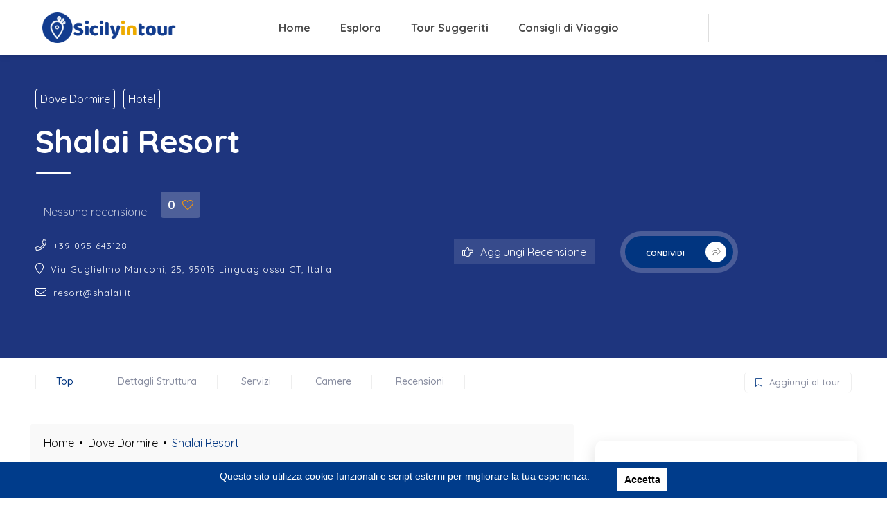

--- FILE ---
content_type: text/html; charset=UTF-8
request_url: https://sicilyintour.com/luogo/shalai-resort/
body_size: 38646
content:
<!DOCTYPE html>
<html lang="it-IT">
<head>
	<meta charset="UTF-8">
	<meta name="viewport" content="width=device-width, initial-scale=1.0, viewport-fit=cover" />		<meta http-equiv="x-dns-prefetch-control" content="on">
<link rel="dns-prefetch" href="//fonts.gstatic.com" />
<link rel="dns-prefetch" href="//fonts.googleapis.com" />
<link rel="dns-prefetch" href="//connect.facebook.net" />
<link rel="dns-prefetch" href="//translate.googleapis.com" /><title>Shalai Resort | Sicily in Tour</title>
<meta name="uri-translation" content="on" /><link rel="alternate" hreflang="it" href="https://sicilyintour.com/luogo/shalai-resort/" />
<link rel="alternate" hreflang="en" href="https://sicilyintour.com/en/luogo/shalai-resort/" />
<link rel="alternate" hreflang="fr" href="https://sicilyintour.com/fr/luogo/shalai-resort/" />

<!-- All In One SEO Pack 3.6.2ob_start_detected [-1,-1] -->
<meta property="og:type" content="article" />
<meta property="og:title" content="Shalai Resort | Sicily in Tour" />
<meta property="og:description" content="Shalai Resort, ubicato a Linguaglossa, è la prima dimora di charme etnea. Una inedita dimensione di riposo grazie ad un lusso discreto fatto di colori tenui, luci calde e decorazione neutre.Un luogo d" />
<meta property="og:url" content="https://sicilyintour.com/luogo/shalai-resort/" />
<meta property="og:site_name" content="SicilyinTour.com" />
<meta property="og:image" content="https://sicilyintour.com/wp-content/uploads/2020/09/62325030_10156046628467511_9145115941720293376_o-1024x683.jpg" />
<meta property="article:published_time" content="2020-09-21T08:16:18Z" />
<meta property="article:modified_time" content="2021-05-11T10:11:14Z" />
<meta property="og:image:secure_url" content="https://sicilyintour.com/wp-content/uploads/2020/09/62325030_10156046628467511_9145115941720293376_o-1024x683.jpg" />
<meta name="twitter:card" content="summary" />
<meta name="twitter:title" content="Shalai Resort | Sicily in Tour" />
<meta name="twitter:description" content="Shalai Resort, ubicato a Linguaglossa, è la prima dimora di charme etnea. Una inedita dimensione di riposo grazie ad un lusso discreto fatto di colori tenui, luci calde e decorazione neutre.Un luogo d" />
<meta name="twitter:image" content="https://sicilyintour.com/wp-content/uploads/2020/09/62325030_10156046628467511_9145115941720293376_o-1024x683.jpg" />
<!-- All In One SEO Pack -->
<link rel='dns-prefetch' href='//maps.googleapis.com' />
<link rel='dns-prefetch' href='//www.google.com' />
<link rel='dns-prefetch' href='//fonts.googleapis.com' />
<link href='https://fonts.gstatic.com' crossorigin rel='preconnect' />
<link rel="alternate" type="application/rss+xml" title="Sicily in Tour &raquo; Feed" href="https://sicilyintour.com/feed/" />
<link rel="alternate" type="application/rss+xml" title="Sicily in Tour &raquo; Feed dei commenti" href="https://sicilyintour.com/comments/feed/" />
<link rel="alternate" type="application/rss+xml" title="Sicily in Tour &raquo; Shalai Resort Feed dei commenti" href="https://sicilyintour.com/luogo/shalai-resort/feed/" />
		<script type="text/javascript">
			window._wpemojiSettings = {"baseUrl":"https:\/\/s.w.org\/images\/core\/emoji\/13.0.0\/72x72\/","ext":".png","svgUrl":false,"svgExt":".svg","source":{"concatemoji":"https:\/\/sicilyintour.com\/wp-includes\/js\/wp-emoji-release.min.js"}};
			!function(e,a,t){var r,n,o,i,p=a.createElement("canvas"),s=p.getContext&&p.getContext("2d");function c(e,t){var a=String.fromCharCode;s.clearRect(0,0,p.width,p.height),s.fillText(a.apply(this,e),0,0);var r=p.toDataURL();return s.clearRect(0,0,p.width,p.height),s.fillText(a.apply(this,t),0,0),r===p.toDataURL()}function l(e){if(!s||!s.fillText)return!1;switch(s.textBaseline="top",s.font="600 32px Arial",e){case"flag":return!c([127987,65039,8205,9895,65039],[127987,65039,8203,9895,65039])&&(!c([55356,56826,55356,56819],[55356,56826,8203,55356,56819])&&!c([55356,57332,56128,56423,56128,56418,56128,56421,56128,56430,56128,56423,56128,56447],[55356,57332,8203,56128,56423,8203,56128,56418,8203,56128,56421,8203,56128,56430,8203,56128,56423,8203,56128,56447]));case"emoji":return!c([55357,56424,8205,55356,57212],[55357,56424,8203,55356,57212])}return!1}function d(e){var t=a.createElement("script");t.src=e,t.defer=t.type="text/javascript",a.getElementsByTagName("head")[0].appendChild(t)}for(i=Array("flag","emoji"),t.supports={everything:!0,everythingExceptFlag:!0},o=0;o<i.length;o++)t.supports[i[o]]=l(i[o]),t.supports.everything=t.supports.everything&&t.supports[i[o]],"flag"!==i[o]&&(t.supports.everythingExceptFlag=t.supports.everythingExceptFlag&&t.supports[i[o]]);t.supports.everythingExceptFlag=t.supports.everythingExceptFlag&&!t.supports.flag,t.DOMReady=!1,t.readyCallback=function(){t.DOMReady=!0},t.supports.everything||(n=function(){t.readyCallback()},a.addEventListener?(a.addEventListener("DOMContentLoaded",n,!1),e.addEventListener("load",n,!1)):(e.attachEvent("onload",n),a.attachEvent("onreadystatechange",function(){"complete"===a.readyState&&t.readyCallback()})),(r=t.source||{}).concatemoji?d(r.concatemoji):r.wpemoji&&r.twemoji&&(d(r.twemoji),d(r.wpemoji)))}(window,document,window._wpemojiSettings);
		</script>
		<style type="text/css">
img.wp-smiley,
img.emoji {
	display: inline !important;
	border: none !important;
	box-shadow: none !important;
	height: 1em !important;
	width: 1em !important;
	margin: 0 .07em !important;
	vertical-align: -0.1em !important;
	background: none !important;
	padding: 0 !important;
}
</style>
	<link rel='stylesheet' id='gtranslate-style-css'  href='https://sicilyintour.com/wp-content/plugins/gtranslate/gtranslate-style24.css' type='text/css' media='all' />
<link rel='stylesheet' id='wp-block-library-css'  href='https://sicilyintour.com/wp-includes/css/dist/block-library/style.min.css' type='text/css' media='all' />
<link rel='stylesheet' id='select2-css'  href='https://sicilyintour.com/wp-content/plugins/citybook-add-ons/assets/css/select2.min.css' type='text/css' media='all' />
<link rel='stylesheet' id='citybook-addons-css'  href='https://sicilyintour.com/wp-content/plugins/citybook-add-ons/assets/css/citybook-add-ons.min.css' type='text/css' media='all' />
<style id='citybook-addons-inline-css' type='text/css'>
@media screen and (min-width: 1024px){.body-citybook .azp-element-jsjrlk9fu{width:66.66%;}.body-citybook .azp-element-jsjrlmj98{width:33.33%;}}@media screen and (min-width: 1024px){.body-citybook .azp-element-jsk77s8g6{margin-top:15px;margin-right:0px;margin-bottom:0px;margin-left:0px;}.body-citybook .azp-element-jsk77s8g6{padding-top:15px;padding-right:0px;padding-bottom:15px;padding-left:0px;}.body-citybook .azp-element-jsk77s8g6{border-top-width:1px;border-right-width:0px;border-bottom-width:0px;border-left-width:0px;}.body-citybook .azp-element-jsk77s8g6{border-color:#eeeeee;}.body-citybook .azp-element-jsk77s8g6{border-style:solid;}}@media screen and (min-width: 1024px){}@media screen and (min-width: 1024px){.body-citybook .azp-element-jsl7tywcm{width:33.33%;}.body-citybook .azp-element-jsl7tzwlv{width:33.33%;}.body-citybook .azp-element-jsl7u08hw{width:33.33%;}}@media screen and (max-width: 1024px) and (min-width: 768px) {.body-citybook .azp-element-jsl7tywcm{width:33.33%;}.body-citybook .azp-element-jsl7tzwlv{width:33.33%;}.body-citybook .azp-element-jsl7u08hw{width:33.33%;}}@media screen and (max-width: 767px){.body-citybook .azp-element-jsl7tywcm{width:33.33%;}.body-citybook .azp-element-jsl7tzwlv{width:33.33%;}.body-citybook .azp-element-jsl7u08hw{width:33.33%;}}@media screen and (min-width: 1024px){.body-citybook .azp-element-jsl7rvlcg{width:30%;}.body-citybook .azp-element-jsl7rwlyd{width:30%;}.body-citybook .azp-element-jsl7rx0nl{width:30%;}.body-citybook .azp-element-jsl7rxu0v{width:10%;}}@media screen and (min-width: 1024px){}@media screen and (min-width: 1024px){}@media screen and (min-width: 1024px){}@media screen and (min-width: 1024px){.body-citybook .azp-element-jsjrlk9fu{width:66.66%;}.body-citybook .azp-element-jsjrlmj98{width:33.33%;}}@media screen and (min-width: 1024px){.body-citybook .azp-element-jsk77s8g6{margin-top:15px;margin-right:0px;margin-bottom:0px;margin-left:0px;}.body-citybook .azp-element-jsk77s8g6{padding-top:15px;padding-right:0px;padding-bottom:15px;padding-left:0px;}.body-citybook .azp-element-jsk77s8g6{border-top-width:1px;border-right-width:0px;border-bottom-width:0px;border-left-width:0px;}.body-citybook .azp-element-jsk77s8g6{border-color:#eeeeee;}.body-citybook .azp-element-jsk77s8g6{border-style:solid;}}@media screen and (min-width: 1024px){.body-citybook .azp-element-azp-yu8vtsck96n{width:15%;}.body-citybook .azp-element-azp-d40x99n3u4m{width:85%;}.body-citybook .azp-element-azp-n83g0c8ckq9{width:15%;}.body-citybook .azp-element-azp-9r38zlpidz6{width:85%;}.body-citybook .azp-element-azp-56ryln72gzs{width:15%;}.body-citybook .azp-element-azp-l4ngpmwcum{width:85%;}}@media screen and (max-width: 1024px) and (min-width: 768px) {.body-citybook .azp-element-azp-yu8vtsck96n{width:15%;}.body-citybook .azp-element-azp-d40x99n3u4m{width:85%;}.body-citybook .azp-element-azp-n83g0c8ckq9{width:15%;}.body-citybook .azp-element-azp-9r38zlpidz6{width:85%;}.body-citybook .azp-element-azp-56ryln72gzs{width:15%;}.body-citybook .azp-element-azp-l4ngpmwcum{width:85%;}}@media screen and (max-width: 767px){.body-citybook .azp-element-azp-yu8vtsck96n{width:15%;}.body-citybook .azp-element-azp-d40x99n3u4m{width:85%;}.body-citybook .azp-element-azp-n83g0c8ckq9{width:15%;}.body-citybook .azp-element-azp-9r38zlpidz6{width:85%;}.body-citybook .azp-element-azp-56ryln72gzs{width:15%;}.body-citybook .azp-element-azp-l4ngpmwcum{width:85%;}}@media screen and (min-width: 1024px){.body-citybook .azp-element-jsl7tywcm{width:35%;}.body-citybook .azp-element-jsl7tzwlv{width:40%;}.body-citybook .azp-element-jsl7u08hw{width:25%;}}@media screen and (max-width: 1024px) and (min-width: 768px) {.body-citybook .azp-element-jsl7tywcm{width:35%;}.body-citybook .azp-element-jsl7tzwlv{width:40%;}.body-citybook .azp-element-jsl7u08hw{width:25%;}}@media screen and (max-width: 767px){.body-citybook .azp-element-jsl7tywcm{width:35%;}.body-citybook .azp-element-jsl7tzwlv{width:40%;}.body-citybook .azp-element-jsl7u08hw{width:25%;}}@media screen and (min-width: 1024px){.body-citybook .azp-element-jsl7rvlcg{width:80%;}.body-citybook .azp-element-jsl7rxu0v{width:20%;}}@media screen and (min-width: 1024px){}@media screen and (min-width: 1024px){}@media screen and (min-width: 1024px){}@media screen and (min-width: 1024px){.body-citybook .azp-element-jsjrlk9fu{width:66.66%;}.body-citybook .azp-element-jsjrlmj98{width:33.33%;}}@media screen and (min-width: 1024px){}@media screen and (min-width: 1024px){}@media screen and (min-width: 1024px){.body-citybook .azp-element-jsl7tywcm{width:33.33%;}.body-citybook .azp-element-jsl7tzwlv{width:33.33%;}.body-citybook .azp-element-jsl7u08hw{width:33.33%;}}@media screen and (max-width: 1024px) and (min-width: 768px) {.body-citybook .azp-element-jsl7tywcm{width:33.33%;}.body-citybook .azp-element-jsl7tzwlv{width:33.33%;}.body-citybook .azp-element-jsl7u08hw{width:33.33%;}}@media screen and (max-width: 767px){.body-citybook .azp-element-jsl7tywcm{width:33.33%;}.body-citybook .azp-element-jsl7tzwlv{width:33.33%;}.body-citybook .azp-element-jsl7u08hw{width:33.33%;}}@media screen and (min-width: 1024px){.body-citybook .azp-element-jsl7rvlcg{width:30%;}.body-citybook .azp-element-jsl7rwlyd{width:30%;}.body-citybook .azp-element-jsl7rx0nl{width:30%;}.body-citybook .azp-element-jsl7rxu0v{width:10%;}}@media screen and (min-width: 1024px){}@media screen and (min-width: 1024px){}@media screen and (min-width: 1024px){}@media screen and (min-width: 1024px){.body-citybook .azp-element-jsjrlk9fu{width:66.66%;}.body-citybook .azp-element-jsjrlmj98{width:33.33%;}}@media screen and (min-width: 1024px){.body-citybook .azp-element-jsk77s8g6{margin-top:15px;margin-right:0px;margin-bottom:0px;margin-left:0px;}.body-citybook .azp-element-jsk77s8g6{padding-top:15px;padding-right:0px;padding-bottom:15px;padding-left:0px;}.body-citybook .azp-element-jsk77s8g6{border-top-width:1px;border-right-width:0px;border-bottom-width:0px;border-left-width:0px;}.body-citybook .azp-element-jsk77s8g6{border-color:#eeeeee;}.body-citybook .azp-element-jsk77s8g6{border-style:solid;}}@media screen and (min-width: 1024px){}@media screen and (min-width: 1024px){.body-citybook .azp-element-jsl7tywcm{width:33.33%;}.body-citybook .azp-element-jsl7tzwlv{width:33.33%;}.body-citybook .azp-element-jsl7u08hw{width:33.33%;}}@media screen and (max-width: 1024px) and (min-width: 768px) {.body-citybook .azp-element-jsl7tywcm{width:33.33%;}.body-citybook .azp-element-jsl7tzwlv{width:33.33%;}.body-citybook .azp-element-jsl7u08hw{width:33.33%;}}@media screen and (max-width: 767px){.body-citybook .azp-element-jsl7tywcm{width:33.33%;}.body-citybook .azp-element-jsl7tzwlv{width:33.33%;}.body-citybook .azp-element-jsl7u08hw{width:33.33%;}}@media screen and (min-width: 1024px){.body-citybook .azp-element-jsl7rvlcg{width:30%;}.body-citybook .azp-element-jsl7rwlyd{width:30%;}.body-citybook .azp-element-jsl7rx0nl{width:30%;}.body-citybook .azp-element-jsl7rxu0v{width:10%;}}@media screen and (min-width: 1024px){}@media screen and (min-width: 1024px){}@media screen and (min-width: 1024px){}@media screen and (min-width: 1024px){.body-citybook .azp-element-jsjrmpqt4{background:center bottom;}.body-citybook .azp-element-jsjrlk9fu{width:66.66%;}.body-citybook .azp-element-jt40qswwe{padding:35px;}.body-citybook .azp-element-azp-jc6mzpzqp58{margin-top:0px;margin-right:0px;margin-bottom:25px;margin-left:0px;}.body-citybook .azp-element-azp-8fdnd5dxb1a{margin-top:30px;margin-right:0px;margin-bottom:0px;margin-left:30px;}.body-citybook .azp-element-azp-ncfcrads5y8{margin-top:0px;margin-right:0px;margin-bottom:-4px;margin-left:0px;}.body-citybook .azp-element-jsjrlmj98{width:33.33%;}}@media screen and (max-width: 767px){.body-citybook .azp-element-jt40qswwe{margin-top:0px;margin-right:0px;margin-bottom:25px;margin-left:0px;}}@media screen and (min-width: 1024px){}@media screen and (max-width: 767px){.body-citybook .azp-element-azp-tleicb3oghl{width:50%;}.body-citybook .azp-element-azp-rg1belyizbi{width:50%;}}@media screen and (min-width: 1024px){}@media screen and (min-width: 1024px){.body-citybook .azp-element-jsl7tywcm{width:33.33%;}.body-citybook .azp-element-jsl7tzwlv{width:33.33%;}.body-citybook .azp-element-jsl7u08hw{width:33.33%;}}@media screen and (max-width: 1024px) and (min-width: 768px) {.body-citybook .azp-element-jsl7tywcm{width:33.33%;}.body-citybook .azp-element-jsl7tzwlv{width:33.33%;}.body-citybook .azp-element-jsl7u08hw{width:33.33%;}}@media screen and (max-width: 767px){.body-citybook .azp-element-jsl7tywcm{width:33.33%;}.body-citybook .azp-element-jsl7tzwlv{width:33.33%;}.body-citybook .azp-element-jsl7u08hw{width:33.33%;}}@media screen and (min-width: 1024px){.body-citybook .azp-element-jsl7rvlcg{width:30%;}.body-citybook .azp-element-jsl7rwlyd{width:30%;}.body-citybook .azp-element-jsl7rx0nl{width:30%;}.body-citybook .azp-element-jsl7rxu0v{width:10%;}}@media screen and (min-width: 1024px){}@media screen and (min-width: 1024px){}@media screen and (min-width: 1024px){.body-citybook .azp-element-azp-d7xgd2bh5li{width:100%;}}@media screen and (min-width: 1024px){.body-citybook .azp-element-jsjrlk9fu{width:66.66%;}.body-citybook .azp-element-azp-at3183zjuuv{margin-top:30px;margin-right:0px;margin-bottom:0px;margin-left:30px;}.body-citybook .azp-element-azp-seuxgqut2gn{margin-top:0px;margin-right:0px;margin-bottom:0px;margin-left:30px;}.body-citybook .azp-element-jsjrlmj98{width:33.33%;}.body-citybook .azp-element-azp-fgq7ydixskw{margin-top:0px;margin-right:0px;margin-bottom:0px;margin-left:0px;}}@media screen and (min-width: 1024px){.body-citybook .azp-element-jsk77s8g6{margin-top:15px;margin-right:0px;margin-bottom:0px;margin-left:0px;}.body-citybook .azp-element-jsk77s8g6{padding-top:15px;padding-right:0px;padding-bottom:15px;padding-left:0px;}.body-citybook .azp-element-jsk77s8g6{border-top-width:1px;border-right-width:0px;border-bottom-width:0px;border-left-width:0px;}.body-citybook .azp-element-jsk77s8g6{border-color:#eeeeee;}.body-citybook .azp-element-jsk77s8g6{border-style:solid;}}@media screen and (min-width: 1024px){}@media screen and (min-width: 1024px){.body-citybook .azp-element-jsl7tywcm{width:33.33%;}.body-citybook .azp-element-jsl7tzwlv{width:33.33%;}.body-citybook .azp-element-jsl7u08hw{width:33.33%;}}@media screen and (max-width: 1024px) and (min-width: 768px) {.body-citybook .azp-element-jsl7tywcm{width:33.33%;}.body-citybook .azp-element-jsl7tzwlv{width:33.33%;}.body-citybook .azp-element-jsl7u08hw{width:33.33%;}}@media screen and (max-width: 767px){.body-citybook .azp-element-jsl7tywcm{width:33.33%;}.body-citybook .azp-element-jsl7tzwlv{width:33.33%;}.body-citybook .azp-element-jsl7u08hw{width:33.33%;}}@media screen and (min-width: 1024px){.body-citybook .azp-element-jsl7rvlcg{width:30%;}.body-citybook .azp-element-jsl7rwlyd{width:30%;}.body-citybook .azp-element-jsl7rx0nl{width:30%;}.body-citybook .azp-element-jsl7rxu0v{width:10%;}}@media screen and (min-width: 1024px){}@media screen and (min-width: 1024px){}@media screen and (min-width: 1024px){.body-citybook .azp-element-azp-bogltcozdg{width:40%;}.body-citybook .azp-element-azp-bogltcozdg{border-width:10px;}.body-citybook .azp-element-azp-5gkiu81pc1w{width:60%;}.body-citybook .azp-element-azp-g7si8vsti8t{margin:10px;}}@media screen and (min-width: 1024px){.body-citybook .azp-element-jsjrlk9fu{width:66.66%;}.body-citybook .azp-element-azp-r6ddb124s8{margin-top:25px;margin-right:0px;margin-bottom:25px;margin-left:0px;}.body-citybook .azp-element-azp-v9322315zlh{width:20%;}.body-citybook .azp-element-azp-yqm2jr33wiq{width:80%;}.body-citybook .azp-element-azp-94bazgn4hep{width:20%;}.body-citybook .azp-element-azp-ox44ckun8qh{width:80%;}.body-citybook .azp-element-azp-w4vjs9t5p1{width:20%;}.body-citybook .azp-element-azp-ppakcymcwop{width:80%;}.body-citybook .azp-element-azp-9v87693qw1u{width:20%;}.body-citybook .azp-element-azp-xjx6usig9bg{width:80%;}.body-citybook .azp-element-azp-o9xr50ge9ml{width:20%;}.body-citybook .azp-element-azp-f6h2vhnf56h{width:80%;}.body-citybook .azp-element-azp-jk0md5jje6o{width:20%;}.body-citybook .azp-element-azp-yjzcpn1g4wh{width:80%;}.body-citybook .azp-element-azp-vj6a8s5p97{width:20%;}.body-citybook .azp-element-azp-9ck3kq8mz0s{width:80%;}.body-citybook .azp-element-azp-38o95r81v4r{width:20%;}.body-citybook .azp-element-azp-1ius0lqnks1{width:80%;}.body-citybook .azp-element-jsjrlmj98{width:33.33%;}.body-citybook .azp-element-azp-8tez8y5c34o{width:100%;}}@media screen and (min-width: 1024px){.body-citybook .azp-element-jsk77s8g6{margin-top:15px;margin-right:0px;margin-bottom:0px;margin-left:0px;}.body-citybook .azp-element-jsk77s8g6{padding-top:15px;padding-right:0px;padding-bottom:15px;padding-left:0px;}.body-citybook .azp-element-jsk77s8g6{border-top-width:1px;border-right-width:0px;border-bottom-width:0px;border-left-width:0px;}.body-citybook .azp-element-jsk77s8g6{border-color:#eeeeee;}.body-citybook .azp-element-jsk77s8g6{border-style:solid;}}@media screen and (min-width: 1024px){}@media screen and (min-width: 1024px){.body-citybook .azp-element-jsjrlk9fu{width:66.66%;}.body-citybook .azp-element-azp-c0t3460kkdv{margin-top:30px;margin-right:0px;margin-bottom:0px;margin-left:30px;}.body-citybook .azp-element-azp-gnkno6j083q{margin-top:0px;margin-right:0px;margin-bottom:0px;margin-left:30px;}.body-citybook .azp-element-jsjrlmj98{width:33.33%;}}@media screen and (min-width: 1024px){.body-citybook .azp-element-jsk77s8g6{margin-top:15px;margin-right:0px;margin-bottom:0px;margin-left:0px;}.body-citybook .azp-element-jsk77s8g6{padding-top:15px;padding-right:0px;padding-bottom:15px;padding-left:0px;}.body-citybook .azp-element-jsk77s8g6{border-top-width:1px;border-right-width:0px;border-bottom-width:0px;border-left-width:0px;}.body-citybook .azp-element-jsk77s8g6{border-color:#eeeeee;}.body-citybook .azp-element-jsk77s8g6{border-style:solid;}}@media screen and (min-width: 1024px){}@media screen and (min-width: 1024px){}@media screen and (min-width: 1024px){}@media screen and (min-width: 1024px){.body-citybook .azp-element-jrbjigyl7{width:40%;}.body-citybook .azp-element-jrbjiiz3o{width:60%;}.body-citybook .azp-element-jrbjj5pjg{width:100%;}}@media screen and (max-width: 1024px) and (min-width: 768px) {.body-citybook .azp-element-jrbjiiz3o{margin-top:20px;margin-right:0px;margin-bottom:0px;margin-left:0px;}}@media screen and (max-width: 767px){.body-citybook .azp-element-jrbjiiz3o{margin-top:20px;margin-right:0px;margin-bottom:0px;margin-left:0px;}}@media screen and (min-width: 1024px){.body-citybook .azp-element-jsjrlk9fu{width:66.66%;}.body-citybook .azp-element-azp-z7c4u7wi51m{margin-top:25px;margin-right:0px;margin-bottom:25px;margin-left:0px;}.body-citybook .azp-element-jsjrlmj98{width:33.33%;}}@media screen and (min-width: 1024px){}@media screen and (min-width: 1024px){}@media screen and (min-width: 1024px){.body-citybook .azp-element-jsl7tywcm{width:33.33%;}.body-citybook .azp-element-jsl7tzwlv{width:33.33%;}.body-citybook .azp-element-jsl7u08hw{width:33.33%;}}@media screen and (max-width: 1024px) and (min-width: 768px) {.body-citybook .azp-element-jsl7tywcm{width:33.33%;}.body-citybook .azp-element-jsl7tzwlv{width:33.33%;}.body-citybook .azp-element-jsl7u08hw{width:33.33%;}}@media screen and (max-width: 767px){.body-citybook .azp-element-jsl7tywcm{width:33.33%;}.body-citybook .azp-element-jsl7tzwlv{width:33.33%;}.body-citybook .azp-element-jsl7u08hw{width:33.33%;}}@media screen and (min-width: 1024px){.body-citybook .azp-element-azp-c37e04samzp{width:70%;}.body-citybook .azp-element-azp-4uoizeiivvv{width:30%;}}@media screen and (min-width: 1024px){}@media screen and (min-width: 1024px){}@media screen and (min-width: 1024px){}@media screen and (min-width: 1024px){}@media screen and (min-width: 1024px){}@media screen and (min-width: 1024px){}@media screen and (min-width: 1024px){}@media screen and (min-width: 1024px){}@media screen and (min-width: 1024px){}@media screen and (min-width: 1024px){.body-citybook .azp-element-jsjrmpqt4{background:center bottom;}.body-citybook .azp-element-jsjrlk9fu{width:66.66%;}.body-citybook .azp-element-azp-8fdnd5dxb1a{margin-top:30px;margin-right:0px;margin-bottom:0px;margin-left:30px;}.body-citybook .azp-element-jsjrlmj98{width:33.33%;}}@media screen and (min-width: 1024px){.body-citybook .azp-element-jsk77s8g6{margin-top:15px;margin-right:0px;margin-bottom:0px;margin-left:0px;}.body-citybook .azp-element-jsk77s8g6{padding-top:15px;padding-right:0px;padding-bottom:15px;padding-left:0px;}.body-citybook .azp-element-jsk77s8g6{border-top-width:1px;border-right-width:0px;border-bottom-width:0px;border-left-width:0px;}.body-citybook .azp-element-jsk77s8g6{border-color:#eeeeee;}.body-citybook .azp-element-jsk77s8g6{border-style:solid;}}@media screen and (min-width: 1024px){}@media screen and (min-width: 1024px){.body-citybook .azp-element-jsl7tywcm{width:33.33%;}.body-citybook .azp-element-jsl7tzwlv{width:33.33%;}.body-citybook .azp-element-jsl7u08hw{width:33.33%;}}@media screen and (max-width: 1024px) and (min-width: 768px) {.body-citybook .azp-element-jsl7tywcm{width:33.33%;}.body-citybook .azp-element-jsl7tzwlv{width:33.33%;}.body-citybook .azp-element-jsl7u08hw{width:33.33%;}}@media screen and (max-width: 767px){.body-citybook .azp-element-jsl7tywcm{width:33.33%;}.body-citybook .azp-element-jsl7tzwlv{width:33.33%;}.body-citybook .azp-element-jsl7u08hw{width:33.33%;}}@media screen and (min-width: 1024px){.body-citybook .azp-element-jsl7rvlcg{width:30%;}.body-citybook .azp-element-jsl7rwlyd{width:30%;}.body-citybook .azp-element-jsl7rx0nl{width:30%;}.body-citybook .azp-element-jsl7rxu0v{width:10%;}}
</style>
<link rel='stylesheet' id='contact-form-7-css'  href='https://sicilyintour.com/wp-content/plugins/contact-form-7/includes/css/styles.css' type='text/css' media='all' />
<link rel='stylesheet' id='facebook-login-css'  href='https://sicilyintour.com/wp-content/plugins/wp-facebook-login/public/css/facebook-login.css' type='text/css' media='all' />
<link rel='stylesheet' id='mc4wp-form-themes-css'  href='https://sicilyintour.com/wp-content/plugins/mailchimp-for-wp/assets/css/form-themes.min.css' type='text/css' media='all' />
<link rel='stylesheet' id='citybook-fonts-css'  href='https://fonts.googleapis.com/css?family=Montserrat%3A400%2C500%2C600%2C700%2C800%2C800i%2C900%7CQuicksand%3A300%2C400%2C500%2C700&#038;subset=cyrillic%2Ccyrillic-ext%2Clatin-ext%2Cvietnamese' type='text/css' media='all' />
<link rel='stylesheet' id='font-awesome-css'  href='https://sicilyintour.com/wp-content/plugins/elementor/assets/lib/font-awesome/css/font-awesome.min.css' type='text/css' media='all' />
<link rel='stylesheet' id='lightgallery-css'  href='https://sicilyintour.com/wp-content/themes/sicilyintour/assets/css/lightgallery.min.css' type='text/css' media='all' />
<link rel='stylesheet' id='slick-css'  href='https://sicilyintour.com/wp-content/themes/sicilyintour/assets/css/slick.min.css' type='text/css' media='all' />
<link rel='stylesheet' id='citybook-plugins-css'  href='https://sicilyintour.com/wp-content/themes/sicilyintour/assets/css/plugins.css' type='text/css' media='all' />
<link rel='stylesheet' id='citybook-style-css'  href='https://sicilyintour.com/wp-content/themes/sicilyintour/style.css' type='text/css' media='all' />
<link rel='stylesheet' id='citybook-color-css'  href='https://sicilyintour.com/wp-content/themes/sicilyintour/assets/css/color.min.css' type='text/css' media='all' />
<style id='citybook-color-inline-css' type='text/css'>
.listing-feature-wrap input[type="checkbox"]:checked:after,.listing-feature-wrap input[type="radio"]:checked:after,.add-feature-checkbox input[type="checkbox"]:checked:after,.add-feature-radio input[type="radio"]:checked:after,.listing-features-loader,.account-box a,.comment-date i,.pager a i,.sticky .list-single-main-item-title h3 a,.info-button:hover,.footer-social li a,.lost_password a:hover,.nav-holder nav li a.act-link,.nav-holder nav li a:hover,.testi-text:before,.testi-text:after,.citybook-tweet .timePosted a:before,.map-popup-contact-infos i,.dark-header .nav-holder nav li ul a:hover,.main-register h3 span strong,.main-register label i,.listsearch-header h3 span,.listing-view-layout li a.active,.listsearch-input-text label i,.distance-title i,.listsearch-input-item i,.filter-tags input:checked:after,.more-filter-option:hover,.distance-title span,.selectbox li.selected,.mapzoom-in:hover,.mapzoom-out:hover,.footer-widget .widget-posts-date,.listsearch-input-text .loc-act,.list-single-header-contacts li i,.viewed-counter i,.list-single-header-column .custom-scroll-link i,.list-single-header-cat span i,.scroll-nav-wrapper .scroll-nav li a.act-scrlink,.listing-features li i,.list-author-widget-contacts li span i,.list-author-widget-contacts li a:hover,.current-status i,.scroll-nav-wrapper .save-btn i,.list-single-contacts li i,.list-post-counter.single-list-post-counter i,.reviews-comments-item-date i,.list-single-main-item-title span,.section-title-left span,.custom-form label i,.custom-form .quantity span i,.box-widget .widget-posts .widget-posts-date i,.box-widget .widget-posts .widget-posts-descr a:hover,.team-social li a,.team-info h3 a:hover,.section-title h2 a,section.color-bg .header-sec-link a:hover,.user-profile-menu li a.user-profile-act,.user-profile-menu li a.active,.user-profile-menu li a:hover,.log-out-btn,.pass-input-wrap span,.header-user-name:before,.header-user-menu ul li a:hover,.reply-mail a,.dashboard-message-text h4 span,.profile-edit-page-header .breadcrumbs span,.profile-edit-page-header .breadcrumbs a:hover,.reviews-comments-item-link,.fuzone:hover .fu-text i,.radio input[type="radio"]:checked+span:before,.booking-details a,.booking-details span.booking-text,.message-details a,.message-details span.msg-text,.dashboard-listing-table-address i,.post-opt li i,.list-single-main-item-title h3 a:hover,.post-opt li a:hover,.post-link i,.post-link:hover,.tl-text i,.tl-text h3,.features-box .time-line-icon i,.features-box h3,.images-collage-title span,.process-item .time-line-icon i,.card-post-content h3 a:hover,.card-listing .list-post-counter i,.section-subtitle,.process-item:hover .process-count,.footer-contacts li i,.main-search-input-item.location a,.card-listing .geodir-category-location i,.show-reg-form:hover,.show-search-button i,.menusb li a i,.menusb a.back:before,.menusb a.act-link,.sp-cont,.list-single-tags a:hover,.card-listing .geodir-category-content h3 a:hover,.citybook-tweet a:hover,.subscribe-message.error a,.share-holder.hid-share .share-container .share-icon,.footer-contacts li a:hover,.listing-title a:hover,.listings-loader,.no-results-search a,.nav-holder nav li.current-menu-item>a,.nav-holder nav li.current-menu-parent>a,.nav-holder nav li.current-menu-ancestor>a,.logo-text h2,.claim-widget-link a,.claim-success,.sidebar-ad-widget .list-post-counter i,.sidebar-ad-widget .geodir-category-location i,.sidebar-ad-widget .geodir-category-content h3 a:hover,.attr-nav .cart-link:hover,ul.cart_list li .quantity .amount,.woocommerce ul.product_list_widget li .quantity .amount,ul.cart_list li a:hover,.woocommerce ul.product_list_widget li a:hover,.woocommerce-mini-cart__buttons .button:hover,.au-name-li .au-role,.wkhour-opening,.mb-open-filter:hover,.mb-open-filter.active,span.viewed-count,.single-event-date,.remove-date-time i,.flatWeatherPlugin ul.wiForecasts li.wi,.chat-date,.your-reply .reply-text:before,.switchchat-btn,.ol-control button:hover,.total-cost-input,.lfield-icon,.show-currency-tooltip i,.currency-tooltip li i,.cart-total strong,.cart-dtright strong,.bkdates-date-detail,.btn-link,.bkfuser-fields .lbl-hasIcon i,.get-current-city i,.lcard-distance strong{color:#013580}.tagcloud a,.navslide-wrap,.slide-progress,nav li a.act-link:before,.hs-nav .navslide-wrap.next-slide-wrap a,.folio-counter,.add-list,.section-separator:before,.listing-carousel-wrap .swiper-pagination .swiper-pagination-bullet.swiper-pagination-bullet-active,.card-btn:hover,.footer-widget #subscribe-button,.custom-form .log-submit-btn,.add-list,.parallax-section .section-separator:before,.sw-btn,.color-bg,.mapzoom-in,.mapzoom-out,.infoBox-close,.ctb-modal-close,.header-search-button,.listing-view-layout li a,.listsearch-input-item .selectbox,.rangeslider__fill,.fs-map-btn,.lfilter-submit,.more-filter-option span,.back-to-filters,.back-to-filters span,.pin,.load-more-button,.footer-menu li:before,.pagination a.current-page,.pagination a:hover,.pagination .nav-links>span.current,.section-title .breadcrumbs a:before,.section-title .woocommerce-breadcrumb a:before,.showshare,.scroll-nav-wrapper .scroll-nav li a:before,.list-single-main-wrapper .breadcrumbs,.list-widget-social li a,.btn.transparent-btn:hover,.btn.flat-btn,.accordion a.toggle.act-accordion,.custom-form .quantity input.qty,.widget-posts-link span,.box-item a.gal-link,.custom-form .selectbox,.photoUpload,.user-profile-menu li a span,.tabs-menu li.current a,.tabs-menu li a:hover,.header-social li a:hover,.main-search-button,.selectbox li:hover,.color-overlay,.trs-btn,.testi-counter,.to-top,.header-sec-link a,.card-btn,.profile-edit-page-header .breadcrumbs a:before,.dashboard-listing-table-opt li a.del-btn,.widget_search .search-submit,.box-widget-item .list-single-tags a,.reviews-comments-item-text .new-dashboard-item:hover,.step-item,.video-box-btn,.slick-dots li.slick-active button,.time-line-container:before,.error-wrap form .search-submit,.testimonials-carousel .slick-current .testimonilas-text,.cs-social li a,.cs-countdown-item:before,.listing-counter,.price-head,.price-link,.sp-cont:hover,.cluster div,.lg-actions .lg-next,.lg-actions .lg-prev,.log-out-btn:hover,.map-popup-category,.mapnavigation a:hover,.addfield,.list-author-widget-socials a,.nav-holder nav li.current-menu-item>a:before,.nav-holder nav li.current-menu-parent>a:before,.nav-holder nav li.current-menu-ancestor>a:before,.author-social a,.subscribe-form .subscribe-button,.protected-wrap input[type="submit"],.listsearch-input-item .nice-select,.listsearch-input-item .nice-select .list li.selected.focus,.listsearch-input-item .nice-select .list li:hover,.listsearch-input-item .nice-select .list li.selected,.custom-form .nice-select .list li:hover,.custom-form .nice-select .list li.selected,.custom-form .nice-select,.header-search-select-item .nice-select .list li:hover,.header-search-select-item .nice-select .list li.selected,.main-search-input-item .nice-select .list li:hover,.main-search-input-item .nice-select .list li.selected,.pac-item:hover,.listing-verified,.tooltipwrap .tooltiptext,.cart-count,.mb-btns-wrap,.mb-open-filter,.remove-date-time:hover,.sw-btn.swiper-button-prev,.sw-btn.swiper-button-next,.del-btn,.chat-counter,.chat-item:after,.message-input button,.reply-time span:before,.your-reply .reply-text,.typing-indicator,.typing-indicator:after,.typing-indicator:before,.jspDrag,.chat-replies-loading span,.chat-replies-lmore span,.chat-error-message,.ol-control button,#listing-submission-form #listing_cats,.available-cal-months .cal-date-checked,.cth-dropdown-options input[type=checkbox]:checked+label,.count-select-ser,.available_counter,.nice-select .option.selected,.nice-select .option:hover,.nice-select .option.selected.focus{background:#013580}.available-cal-months .cal-date-checked:hover{background:#000000}.available-cal-months .cal-date-inside{background:#014ab3}.tooltipwrap .tooltiptext:after{border-color:#013580 transparent transparent transparent}.pulse:after{-webkit-box-shadow:0 0 1px 3px #013580;box-shadow:0 0 1px 3px #013580}.listing-view-layout li a.active,.rangeslider__handle,.list-author-widget-text .btn,.btn.transparent-btn,.log-out-btn,blockquote,.cluster div:before,.header-search-select-item .nice-select:after,.main-search-input-item .nice-select:after,.mb-open-filter:hover,.mb-open-filter.active,.nice-select:after{border-color:#013580}.selectbox .trigger .arrow{border-top:5px solid #013580}.listing-rating i{color:#FACC39}.gradient-bg,.listing-geodir-category,.list-single-header-cat a,.box-widget-item .list-single-tags a:hover,.nav-holder nav li a:before,.tagcloud a:hover{background-color:#022b6f;background:-webkit-gradient(linear,0% 0%,0% 100%,from(#022b6f),to(#00447e));background:-webkit-linear-gradient(top,#022b6f,#00447e);background:-o-linear-gradient(top,#022b6f,#00447e)}.slick-carouse-wrap .swiper-button-next,.slick-carouse-wrap .swiper-button-prev,.onoffswitch-inner:before,.onoffswitch-inner:after{background-color:#013580}.testimonilas-avatar-item:before{border-top-color:#013580}.process-end i,.best-price .price-head,.notification.success,.new-dashboard-item,.you-booked,.dashboard-listing-table-opt li a,.package-status,.ad-status,#submit-listing-message.success{background-color:#ef961a}.profile-edit-header h4 span,.recomm-price i,.opening-hours .current-status,.pricerange,.list-single-header-item h2 a,.item-ad{color:#ef961a}.recomm-price i,.item-ad{border-color:#ef961a}.you-booked,.btn.delete-bookmark-btn:hover,.btn.delete-bookmark-btn-clicked:hover,.mapzoom-in:hover,.mapzoom-out:hover,.soc-log a:hover,.ctb-modal-close:hover,.custom-form .log-submit-btn:hover,.custom-form .log-submit-btn:disabled,.listing-claim-form #lclaim-submit:disabled,.stripe-plan-submit:hover,.dark-header,.btn.color-bg:hover,.btn:disabled,.btn.flat-btn:disabled,#edit-profile-submit.disabled,#change-pass-submit.disabled{background-color:#ef961a}.body-citybook div.datedropper.primary .pick-lg-b .pick-sl:before,.body-citybook div.datedropper.primary .pick-lg-h,.body-citybook div.datedropper.primary .pick-m,.body-citybook div.datedropper.primary .pick-submit,.body-citybook div.datedropper.primary:before{background-color:#013580}.body-citybook div.datedropper.primary .pick li span,.body-citybook div.datedropper.primary .pick-btn,.body-citybook div.datedropper.primary .pick-lg-b .pick-wke,.body-citybook div.datedropper.primary .pick-y.pick-jump{color:#013580}.body-citybook .td-clock{box-shadow:0 0 0 1px #013580,0 0 0 8px rgba(0,0,0,.05)}.body-citybook .td-clock:before{border-left:1px solid #013580;border-top:1px solid #013580}.body-citybook .td-select:after{box-shadow:0 0 0 1px #013580}.body-citybook .td-clock .td-time span.on{color:#013580}.body-citybook.woocommerce span.onsale,.body-citybook span.onsale{background:#013580}.body-citybook.woocommerce a.button,.body-citybook.woocommerce button.button,.body-citybook a.button,.body-citybook button.button{color:#013580;border-color:#013580}.body-citybook.woocommerce a.button:hover,.body-citybook.woocommerce a.button:focus,.body-citybook.woocommerce button.button:hover,.body-citybook.woocommerce button.button:focus,.body-citybook a.button:hover,.body-citybook a.button:focus,.body-citybook button.button:hover,.body-citybook button.button:focus{background:#013580;color:#fff;border-color:#013580}.body-citybook.woocommerce ul.products li.product a:hover,.body-citybook ul.products li.product a:hover{color:#013580}.body-citybook.woocommerce ul.products li.product .onsale,.body-citybook ul.products li.product .onsale{background:#013580}.body-citybook.woocommerce ul.products li.product .cth-add-to-cart a,.body-citybook ul.products li.product .cth-add-to-cart a{background:#013580;border-color:#013580}.body-citybook.woocommerce ul.products li.product .cth-add-to-cart a:hover,.body-citybook ul.products li.product .cth-add-to-cart a:hover{background:#ef961a;border-color:#ef961a}.body-citybook.woocommerce ul.products li.product .cth-add-to-cart a.added_to_cart,.body-citybook ul.products li.product .cth-add-to-cart a.added_to_cart{background:transparent;color:#013580}.body-citybook.woocommerce ul.products li.product .cth-add-to-cart a.added_to_cart:hover,.body-citybook ul.products li.product .cth-add-to-cart a.added_to_cart:hover{border-color:#013580}.body-citybook.woocommerce .woocommerce-mini-cart__buttons .button,.body-citybook .woocommerce-mini-cart__buttons .button{background:#013580;border-color:#013580}.body-citybook.woocommerce .woocommerce-mini-cart__buttons .button:hover,.body-citybook .woocommerce-mini-cart__buttons .button:hover{background:#ef961a;border-color:#ef961a;color:#fff}.body-citybook.woocommerce .woocommerce-mini-cart__buttons .button.checkout,.body-citybook .woocommerce-mini-cart__buttons .button.checkout{color:#013580}.body-citybook.woocommerce .woocommerce-mini-cart__buttons .button.checkout:hover,.body-citybook .woocommerce-mini-cart__buttons .button.checkout:hover{background:#013580;color:#fff;border-color:#013580}.body-citybook.woocommerce nav.woocommerce-pagination .page-numbers:hover,.body-citybook.woocommerce nav.woocommerce-pagination .page-numbers.current,.body-citybook nav.woocommerce-pagination .page-numbers:hover,.body-citybook nav.woocommerce-pagination .page-numbers.current{background:#013580;border-color:#013580;color:#fff}.body-citybook.woocommerce ul.products li.product .price,.body-citybook.woocommerce div.product .price,.body-citybook ul.products li.product .price,.body-citybook div.product .price{color:#013580}.body-citybook.woocommerce #respond input#submit,.body-citybook.woocommerce a.button.alt,.body-citybook.woocommerce button.button.alt,.body-citybook.woocommerce input.button.alt,.body-citybook #respond input#submit,.body-citybook a.button.alt,.body-citybook button.button.alt,.body-citybook input.button.alt{color:#fff;background:#013580}.body-citybook.woocommerce #respond input#submit:hover,.body-citybook.woocommerce #respond input#submit:focus,.body-citybook.woocommerce a.button.alt:hover,.body-citybook.woocommerce a.button.alt:focus,.body-citybook.woocommerce button.button.alt:hover,.body-citybook.woocommerce button.button.alt:focus,.body-citybook.woocommerce input.button.alt:hover,.body-citybook.woocommerce input.button.alt:focus,.body-citybook #respond input#submit:hover,.body-citybook #respond input#submit:focus,.body-citybook a.button.alt:hover,.body-citybook a.button.alt:focus,.body-citybook button.button.alt:hover,.body-citybook button.button.alt:focus,.body-citybook input.button.alt:hover,.body-citybook input.button.alt:focus{background:#ef961a;border-color:#ef961a}.body-citybook.woocommerce .woocommerce-info,.body-citybook.woocommerce .woocommerce-message,.body-citybook .woocommerce-info,.body-citybook .woocommerce-message{border-top-color:#013580}.body-citybook.woocommerce .woocommerce-info:before,.body-citybook.woocommerce .woocommerce-message:before,.body-citybook .woocommerce-info:before,.body-citybook .woocommerce-message:before{color:#013580}.body-citybook.woocommerce .widget_price_filter .price_slider_wrapper .ui-widget-content,.body-citybook .widget_price_filter .price_slider_wrapper .ui-widget-content{background-color:#ef961a}.body-citybook.woocommerce .widget_price_filter .ui-slider .ui-slider-range,.body-citybook.woocommerce .widget_price_filter .ui-slider .ui-slider-handle,.body-citybook .widget_price_filter .ui-slider .ui-slider-range,.body-citybook .widget_price_filter .ui-slider .ui-slider-handle{background-color:#013580}.body-citybook.woocommerce .box-widget .woocommerce-Price-amount,.body-citybook .box-widget .woocommerce-Price-amount{color:#013580}section.products>h2:after{background:#013580}.products>h2,.wc-tab>h2,.woocommerce div.product .product_title,.woocommerce-Reviews-title{color:#ef961a}.woocommerce-product-search button{background:#013580}.woocommerce-product-search button:hover{background:#ef961a}.mb-btn:hover,input:checked+.switchbtn-labelr,.ol-control button:hover{background:#ef961a}.switchchat-btn{border-bottom-color:#013580}.currency-tooltip li:hover a{background:#ef961a}.cth-daterange-picker .lfield-icon i:before,.tpick-icon,.rooms-price .per-night-price,.bkdates-date-detail strong,.team-mem-socials a{color:#013580}
</style>
<link rel='stylesheet' id='citybook-child-style-css'  href='https://sicilyintour.com/wp-content/themes/sicilyintour-child/style.css' type='text/css' media='all' />
<link rel='stylesheet' id='fontawesome-pro-css'  href='https://sicilyintour.com/wp-content/themes/sicilyintour/assets/vendors/fontawesome-pro-5.10.0-web/css/all.min.css' type='text/css' media='all' />
<link rel='stylesheet' id='wpdreams-asp-basic-css'  href='https://sicilyintour.com/wp-content/plugins/ajax-search-pro/css/style.basic.css' type='text/css' media='all' />
<link rel='stylesheet' id='wpdreams-asp-chosen-css'  href='https://sicilyintour.com/wp-content/plugins/ajax-search-pro/css/chosen/chosen.css' type='text/css' media='all' />
<link rel='stylesheet' id='wpdreams-ajaxsearchpro-instances-css'  href='https://sicilyintour.com/wp-content/uploads/asp_upload/style.instances.css' type='text/css' media='all' />
<link rel='stylesheet' id='elementor-animations-css'  href='https://sicilyintour.com/wp-content/plugins/elementor/assets/lib/animations/animations.min.css' type='text/css' media='all' />
<link rel='stylesheet' id='elementor-frontend-css'  href='https://sicilyintour.com/wp-content/plugins/elementor/assets/css/frontend.min.css' type='text/css' media='all' />
<link rel='stylesheet' id='elementor-pro-css'  href='https://sicilyintour.com/wp-content/plugins/elementor-pro/assets/css/frontend.min.css' type='text/css' media='all' />
<link rel='stylesheet' id='font-awesome-5-all-css'  href='https://sicilyintour.com/wp-content/plugins/elementor/assets/lib/font-awesome/css/all.min.css' type='text/css' media='all' />
<link rel='stylesheet' id='font-awesome-4-shim-css'  href='https://sicilyintour.com/wp-content/plugins/elementor/assets/lib/font-awesome/css/v4-shims.min.css' type='text/css' media='all' />
<link rel='stylesheet' id='elementor-post-13081-css'  href='https://sicilyintour.com/wp-content/uploads/elementor/css/post-13081.css' type='text/css' media='all' />
<link rel='stylesheet' id='elementor-post-10664-css'  href='https://sicilyintour.com/wp-content/uploads/elementor/css/post-10664.css' type='text/css' media='all' />
<link rel='stylesheet' id='wpgdprc.css-css'  href='https://sicilyintour.com/wp-content/plugins/wp-gdpr-compliance/assets/css/front.css' type='text/css' media='all' />
<style id='wpgdprc.css-inline-css' type='text/css'>

            div.wpgdprc .wpgdprc-switch .wpgdprc-switch-inner:before { content: 'Si'; }
            div.wpgdprc .wpgdprc-switch .wpgdprc-switch-inner:after { content: 'No'; }
        
</style>
<link rel='stylesheet' id='ecs-styles-css'  href='https://sicilyintour.com/wp-content/plugins/ele-custom-skin/assets/css/ecs-style.css' type='text/css' media='all' />
<link rel='stylesheet' id='elementor-post-7593-css'  href='https://sicilyintour.com/wp-content/uploads/elementor/css/post-7593.css' type='text/css' media='all' />
<link rel='stylesheet' id='elementor-post-8383-css'  href='https://sicilyintour.com/wp-content/uploads/elementor/css/post-8383.css' type='text/css' media='all' />
<link rel='stylesheet' id='elementor-post-10379-css'  href='https://sicilyintour.com/wp-content/uploads/elementor/css/post-10379.css' type='text/css' media='all' />
<link rel='stylesheet' id='elementor-post-10828-css'  href='https://sicilyintour.com/wp-content/uploads/elementor/css/post-10828.css' type='text/css' media='all' />
<script type='text/javascript' src='https://sicilyintour.com/wp-includes/js/jquery/jquery.js' id='jquery-core-js'></script>
<script type='text/javascript' id='facebook-login-js-extra'>
/* <![CDATA[ */
var fbl = {"ajaxurl":"https:\/\/sicilyintour.com\/wp-admin\/admin-ajax.php","site_url":"https:\/\/sicilyintour.com","scopes":"email,public_profile","appId":"662695437497956","l18n":{"chrome_ios_alert":"Per favore collegati a Facebook quindi clicca di nuovo sul bottone"}};
/* ]]> */
</script>
<script type='text/javascript' src='https://sicilyintour.com/wp-content/plugins/wp-facebook-login/public/js/facebook-login.js' id='facebook-login-js'></script>
<script type='text/javascript' src='https://sicilyintour.com/wp-content/themes/sicilyintour/assets/js/Scrollax.js' id='Scrollax-js'></script>
<script type='text/javascript' src='https://sicilyintour.com/wp-content/plugins/elementor/assets/lib/font-awesome/js/v4-shims.min.js' id='font-awesome-4-shim-js'></script>
<script type='text/javascript' src='https://sicilyintour.com/wp-content/plugins/wp-gdpr-compliance/assets/vendor/micromodal/micromodal.min.js' id='wpgdprc.micromodal.js-js'></script>
<script type='text/javascript' src='https://sicilyintour.com/wp-content/plugins/wp-gdpr-compliance/assets/vendor/postscribe/postscribe.min.js' id='wpgdprc.postscribe.js-js'></script>
<link rel="https://api.w.org/" href="https://sicilyintour.com/wp-json/" /><link rel="EditURI" type="application/rsd+xml" title="RSD" href="https://sicilyintour.com/xmlrpc.php?rsd" />
<link rel="wlwmanifest" type="application/wlwmanifest+xml" href="https://sicilyintour.com/wp-includes/wlwmanifest.xml" /> 
<link rel='prev' title='B&amp;B Oasi Bed' href='https://sicilyintour.com/luogo/bb-oasi-bed/' />
<link rel='next' title='Villa La Pineta' href='https://sicilyintour.com/luogo/villa-la-pineta/' />

<link rel="canonical" href="https://sicilyintour.com/luogo/shalai-resort/" />
<link rel='shortlink' href='https://sicilyintour.com/?p=18703' />
<link rel="alternate" type="application/json+oembed" href="https://sicilyintour.com/wp-json/oembed/1.0/embed?url=https%3A%2F%2Fsicilyintour.com%2Fluogo%2Fshalai-resort%2F" />
<link rel="alternate" type="text/xml+oembed" href="https://sicilyintour.com/wp-json/oembed/1.0/embed?url=https%3A%2F%2Fsicilyintour.com%2Fluogo%2Fshalai-resort%2F&#038;format=xml" />
<script type='text/javascript'>var gt_request_uri = '/luogo/shalai-resort/';</script><link rel="dns-prefetch" href="//connect.facebook.net" />
<!-- Facebook Pixel Code -->
<script>
!function(f,b,e,v,n,t,s)
{if(f.fbq)return;n=f.fbq=function(){n.callMethod?
n.callMethod.apply(n,arguments):n.queue.push(arguments)};
if(!f._fbq)f._fbq=n;n.push=n;n.loaded=!0;n.version='2.0';
n.queue=[];t=b.createElement(e);t.async=!0;
t.src=v;s=b.getElementsByTagName(e)[0];
s.parentNode.insertBefore(t,s)}(window, document,'script',
'https://connect.facebook.net/en_US/fbevents.js');
fbq('init', '3608578809231305');
fbq('track', 'PageView');
</script>
<noscript><img height="1" width="1" style="display:none"
src="https://www.facebook.com/tr?id=3608578809231305&ev=PageView&noscript=1"
/></noscript>
<!-- End Facebook Pixel Code -->
                <link href='//fonts.googleapis.com/css?family=Open+Sans:300|Open+Sans:400|Open+Sans:700' rel='stylesheet' type='text/css'>
                                <link href='//fonts.googleapis.com/css?family=Lato:300|Lato:400|Lato:700' rel='stylesheet' type='text/css'>
                            <style type="text/css">
                <!--
                @font-face {
                    font-family: 'asppsicons2';
                    src: url('https://sicilyintour.com/wp-content/plugins/ajax-search-pro/css/fonts/icons/icons2.eot');
                    src: url('https://sicilyintour.com/wp-content/plugins/ajax-search-pro/css/fonts/icons/icons2.eot?#iefix') format('embedded-opentype'),
                    url('https://sicilyintour.com/wp-content/plugins/ajax-search-pro/css/fonts/icons/icons2.woff2') format('woff2'),
                    url('https://sicilyintour.com/wp-content/plugins/ajax-search-pro/css/fonts/icons/icons2.woff') format('woff'),
                    url('https://sicilyintour.com/wp-content/plugins/ajax-search-pro/css/fonts/icons/icons2.ttf') format('truetype'),
                    url('https://sicilyintour.com/wp-content/plugins/ajax-search-pro/css/fonts/icons/icons2.svg#icons') format('svg');
                    font-weight: normal;
                    font-style: normal;
                }
                .asp_m{height: 0;}                -->
            </style>
                        <script type="text/javascript">
                if ( typeof _ASP !== "undefined" && _ASP !== null && typeof _ASP.initialize !== "undefined" )
                    _ASP.initialize();
            </script>
            <link rel="icon" href="https://sicilyintour.com/wp-content/uploads/2020/05/cropped-favicon-32x32.png" sizes="32x32" />
<link rel="icon" href="https://sicilyintour.com/wp-content/uploads/2020/05/cropped-favicon-192x192.png" sizes="192x192" />
<link rel="apple-touch-icon" href="https://sicilyintour.com/wp-content/uploads/2020/05/cropped-favicon-180x180.png" />
<meta name="msapplication-TileImage" content="https://sicilyintour.com/wp-content/uploads/2020/05/cropped-favicon-270x270.png" />
    <script type="application/ld+json">{"starRating":{"@type":"Rating","ratingValue":"4"},"@context":"http:\/\/schema.org","@type":"Hotel","name":"Shalai Resort","description":"<p>Shalai Resort, ubicato a Linguaglossa, \u00e8 la prima dimora di charme etnea. Una inedita dimensione di riposo grazie ad un lusso discreto fatto di colori tenui, luci calde e decorazione neutre.Un luogo dove prendersi cura di se stessi per un&#8217;esperienza che coinvolge tutti i sensi. Una SPA intima ed elegante, ti permetter\u00e0 di entrare in &hellip; <\/p>\n","image":"https:\/\/sicilyintour.com\/wp-content\/uploads\/2020\/09\/62325030_10156046628467511_9145115941720293376_o.jpg","url":"https:\/\/sicilyintour.com\/luogo\/shalai-resort\/","priceRange":"","telephone":"+39 095 643128 ","address":{"@type":"PostalAddress","streetAddress":"Via Guglielmo Marconi, 25, 95015 Linguaglossa CT, Italia"},"aggregateRating":{"@type":"AggregateRating","ratingValue":"5","reviewCount":"10"}}</script>
    <style id="kirki-inline-styles">.nav-holder nav li a{color:#140000;}.nav-holder nav li a:hover{color:#ef961a;}.nav-holder nav li a:active,.nav-holder nav li a:focus, .nav-holder nav li.current-menu-ancestor > a, .nav-holder nav li.current-menu-parent > a,.nav-holder nav li.current-menu-item > a{color:#ef961a;}footer.citybook-footer{background-color:#f3f3f3;}footer.citybook-footer,.footer-counter,.footer-social li a{color:#303030;}.sub-footer{background-color:#ffffff;}body{font-family:Quicksand;}.custom-form input::-webkit-input-placeholder , .custom-form textarea::-webkit-input-placeholder{font-family:Quicksand;}h1,h2,h3,h4,h5,h6{font-family:Quicksand;}p{font-family:Quicksand;}.main-register h3 span,.images-collage-title,.footer-menu li a,.error-wrap h2,.cs-countdown-item span{font-family:Montserrat;}blockquote p,.price-num-desc,.testimonilas-text p,.testimonilas-text li a,.footer-widget .about-widget h4,.video-item p{font-family:Quicksand;font-weight:400;}/* vietnamese */
@font-face {
  font-family: 'Quicksand';
  font-style: normal;
  font-weight: 400;
  font-display: swap;
  src: url(https://sicilyintour.com/wp-content/fonts/quicksand/6xK-dSZaM9iE8KbpRA_LJ3z8mH9BOJvgkP8o58m-xDwxUD22FNZc.woff) format('woff');
  unicode-range: U+0102-0103, U+0110-0111, U+0128-0129, U+0168-0169, U+01A0-01A1, U+01AF-01B0, U+0300-0301, U+0303-0304, U+0308-0309, U+0323, U+0329, U+1EA0-1EF9, U+20AB;
}
/* latin-ext */
@font-face {
  font-family: 'Quicksand';
  font-style: normal;
  font-weight: 400;
  font-display: swap;
  src: url(https://sicilyintour.com/wp-content/fonts/quicksand/6xK-dSZaM9iE8KbpRA_LJ3z8mH9BOJvgkP8o58i-xDwxUD22FNZc.woff) format('woff');
  unicode-range: U+0100-02AF, U+0304, U+0308, U+0329, U+1E00-1E9F, U+1EF2-1EFF, U+2020, U+20A0-20AB, U+20AD-20CF, U+2113, U+2C60-2C7F, U+A720-A7FF;
}
/* latin */
@font-face {
  font-family: 'Quicksand';
  font-style: normal;
  font-weight: 400;
  font-display: swap;
  src: url(https://sicilyintour.com/wp-content/fonts/quicksand/6xK-dSZaM9iE8KbpRA_LJ3z8mH9BOJvgkP8o58a-xDwxUD22FA.woff) format('woff');
  unicode-range: U+0000-00FF, U+0131, U+0152-0153, U+02BB-02BC, U+02C6, U+02DA, U+02DC, U+0304, U+0308, U+0329, U+2000-206F, U+2074, U+20AC, U+2122, U+2191, U+2193, U+2212, U+2215, U+FEFF, U+FFFD;
}/* cyrillic-ext */
@font-face {
  font-family: 'Montserrat';
  font-style: normal;
  font-weight: 400;
  font-display: swap;
  src: url(https://sicilyintour.com/wp-content/fonts/montserrat/JTUHjIg1_i6t8kCHKm4532VJOt5-QNFgpCtr6Hw0aXx-p7K4GLvztg.woff) format('woff');
  unicode-range: U+0460-052F, U+1C80-1C88, U+20B4, U+2DE0-2DFF, U+A640-A69F, U+FE2E-FE2F;
}
/* cyrillic */
@font-face {
  font-family: 'Montserrat';
  font-style: normal;
  font-weight: 400;
  font-display: swap;
  src: url(https://sicilyintour.com/wp-content/fonts/montserrat/JTUHjIg1_i6t8kCHKm4532VJOt5-QNFgpCtr6Hw9aXx-p7K4GLvztg.woff) format('woff');
  unicode-range: U+0301, U+0400-045F, U+0490-0491, U+04B0-04B1, U+2116;
}
/* vietnamese */
@font-face {
  font-family: 'Montserrat';
  font-style: normal;
  font-weight: 400;
  font-display: swap;
  src: url(https://sicilyintour.com/wp-content/fonts/montserrat/JTUHjIg1_i6t8kCHKm4532VJOt5-QNFgpCtr6Hw2aXx-p7K4GLvztg.woff) format('woff');
  unicode-range: U+0102-0103, U+0110-0111, U+0128-0129, U+0168-0169, U+01A0-01A1, U+01AF-01B0, U+0300-0301, U+0303-0304, U+0308-0309, U+0323, U+0329, U+1EA0-1EF9, U+20AB;
}
/* latin-ext */
@font-face {
  font-family: 'Montserrat';
  font-style: normal;
  font-weight: 400;
  font-display: swap;
  src: url(https://sicilyintour.com/wp-content/fonts/montserrat/JTUHjIg1_i6t8kCHKm4532VJOt5-QNFgpCtr6Hw3aXx-p7K4GLvztg.woff) format('woff');
  unicode-range: U+0100-02AF, U+0304, U+0308, U+0329, U+1E00-1E9F, U+1EF2-1EFF, U+2020, U+20A0-20AB, U+20AD-20CF, U+2113, U+2C60-2C7F, U+A720-A7FF;
}
/* latin */
@font-face {
  font-family: 'Montserrat';
  font-style: normal;
  font-weight: 400;
  font-display: swap;
  src: url(https://sicilyintour.com/wp-content/fonts/montserrat/JTUHjIg1_i6t8kCHKm4532VJOt5-QNFgpCtr6Hw5aXx-p7K4GLs.woff) format('woff');
  unicode-range: U+0000-00FF, U+0131, U+0152-0153, U+02BB-02BC, U+02C6, U+02DA, U+02DC, U+0304, U+0308, U+0329, U+2000-206F, U+2074, U+20AC, U+2122, U+2191, U+2193, U+2212, U+2215, U+FEFF, U+FFFD;
}</style></head>
<body data-rsssl=1 class="listing-template-default single single-listing postid-18703 body-citybook listing-type-id-4898 folio-archive- group-blog elementor-default elementor-kit-40595">

		<div data-elementor-type="header" data-elementor-id="13081" class="elementor elementor-13081 elementor-location-header" data-elementor-settings="[]">
		<div class="elementor-inner">
			<div class="elementor-section-wrap">
						<section class="elementor-element elementor-element-2e597344 elementor-section-height-min-height elementor-section-content-middle elementor-section-boxed elementor-section-height-default elementor-section-items-middle elementor-section elementor-top-section" data-id="2e597344" data-element_type="section" data-settings="{&quot;background_background&quot;:&quot;classic&quot;}">
						<div class="elementor-container elementor-column-gap-no">
				<div class="elementor-row">
				<div class="elementor-element elementor-element-195870e9 elementor-column elementor-col-50 elementor-top-column" data-id="195870e9" data-element_type="column">
			<div class="elementor-column-wrap  elementor-element-populated">
					<div class="elementor-widget-wrap">
				<div class="elementor-element elementor-element-55a7a2f1 elementor-widget elementor-widget-image" data-id="55a7a2f1" data-element_type="widget" data-widget_type="image.default">
				<div class="elementor-widget-container">
					<div class="elementor-image">
											<a href="https://sicilyintour.com">
							<img width="267" height="60" src="https://sicilyintour.com/wp-content/uploads/2020/03/logo_rot.png" class="attachment-medium size-medium" alt="" loading="lazy" />								</a>
											</div>
				</div>
				</div>
						</div>
			</div>
		</div>
				<div class="elementor-element elementor-element-406407c1 elementor-column elementor-col-50 elementor-top-column" data-id="406407c1" data-element_type="column">
			<div class="elementor-column-wrap  elementor-element-populated">
					<div class="elementor-widget-wrap">
				<section class="elementor-element elementor-element-2586fb4e elementor-section-full_width elementor-section-height-default elementor-section-height-default elementor-section elementor-inner-section" data-id="2586fb4e" data-element_type="section" id="row-mobile-header">
						<div class="elementor-container elementor-column-gap-no">
				<div class="elementor-row">
				<div class="elementor-element elementor-element-30241c7b elementor-hidden-phone elementor-column elementor-col-25 elementor-inner-column" data-id="30241c7b" data-element_type="column">
			<div class="elementor-column-wrap  elementor-element-populated">
					<div class="elementor-widget-wrap">
				<div class="elementor-element elementor-element-504e300f elementor-hidden-tablet elementor-hidden-phone elementor-nav-menu--indicator-none elementor-nav-menu__align-right elementor-nav-menu--dropdown-none elementor-widget elementor-widget-nav-menu" data-id="504e300f" data-element_type="widget" data-settings="{&quot;layout&quot;:&quot;horizontal&quot;}" data-widget_type="nav-menu.default">
				<div class="elementor-widget-container">
						<nav role="navigation" class="elementor-nav-menu--main elementor-nav-menu__container elementor-nav-menu--layout-horizontal e--pointer-underline e--animation-fade"><ul id="menu-1-504e300f" class="elementor-nav-menu"><li class="menu-item menu-item-type-custom menu-item-object-custom menu-item-10982"><a href="/" class="elementor-item">Home</a></li>
<li class="menu-item menu-item-type-custom menu-item-object-custom menu-item-has-children menu-item-7020"><a href="/esplora-la-sicilia/" class="elementor-item">Esplora</a>
<ul class="sub-menu elementor-nav-menu--dropdown">
	<li class="menu-item menu-item-type-custom menu-item-object-custom menu-item-13012"><a href="/categorie-luoghi/luoghi-interessanti/" class="elementor-sub-item">Luoghi Interessanti</a></li>
	<li class="menu-item menu-item-type-custom menu-item-object-custom menu-item-13014"><a href="/categorie-luoghi/mangiare/" class="elementor-sub-item">Dove Mangiare</a></li>
	<li class="menu-item menu-item-type-custom menu-item-object-custom menu-item-13015"><a href="/categorie-luoghi/dormire/" class="elementor-sub-item">Dove Dormire</a></li>
	<li class="menu-item menu-item-type-custom menu-item-object-custom menu-item-13016"><a href="/categorie-luoghi/life-style/" class="elementor-sub-item">Lifestyle</a></li>
	<li class="menu-item menu-item-type-custom menu-item-object-custom menu-item-13017"><a href="/categorie-luoghi/eventi/" class="elementor-sub-item">Eventi Migliori</a></li>
	<li class="menu-item menu-item-type-custom menu-item-object-custom menu-item-13018"><a href="/categorie-luoghi/shopping/" class="elementor-sub-item">Dove Fare Shopping</a></li>
</ul>
</li>
<li class="menu-item menu-item-type-custom menu-item-object-custom menu-item-7019"><a href="/tour-suggerito/" class="elementor-item">Tour Suggeriti</a></li>
<li class="menu-item menu-item-type-custom menu-item-object-custom menu-item-10851"><a href="/consigli/" class="elementor-item">Consigli di Viaggio</a></li>
</ul></nav>
					<div class="elementor-menu-toggle" role="button" tabindex="0" aria-label="Menu Toggle" aria-expanded="false">
			<i class="eicon-menu-bar" aria-hidden="true"></i>
			<span class="elementor-screen-only">Menu</span>
		</div>
			<nav class="elementor-nav-menu--dropdown elementor-nav-menu__container" role="navigation" aria-hidden="true"><ul id="menu-2-504e300f" class="elementor-nav-menu"><li class="menu-item menu-item-type-custom menu-item-object-custom menu-item-10982"><a href="/" class="elementor-item">Home</a></li>
<li class="menu-item menu-item-type-custom menu-item-object-custom menu-item-has-children menu-item-7020"><a href="/esplora-la-sicilia/" class="elementor-item">Esplora</a>
<ul class="sub-menu elementor-nav-menu--dropdown">
	<li class="menu-item menu-item-type-custom menu-item-object-custom menu-item-13012"><a href="/categorie-luoghi/luoghi-interessanti/" class="elementor-sub-item">Luoghi Interessanti</a></li>
	<li class="menu-item menu-item-type-custom menu-item-object-custom menu-item-13014"><a href="/categorie-luoghi/mangiare/" class="elementor-sub-item">Dove Mangiare</a></li>
	<li class="menu-item menu-item-type-custom menu-item-object-custom menu-item-13015"><a href="/categorie-luoghi/dormire/" class="elementor-sub-item">Dove Dormire</a></li>
	<li class="menu-item menu-item-type-custom menu-item-object-custom menu-item-13016"><a href="/categorie-luoghi/life-style/" class="elementor-sub-item">Lifestyle</a></li>
	<li class="menu-item menu-item-type-custom menu-item-object-custom menu-item-13017"><a href="/categorie-luoghi/eventi/" class="elementor-sub-item">Eventi Migliori</a></li>
	<li class="menu-item menu-item-type-custom menu-item-object-custom menu-item-13018"><a href="/categorie-luoghi/shopping/" class="elementor-sub-item">Dove Fare Shopping</a></li>
</ul>
</li>
<li class="menu-item menu-item-type-custom menu-item-object-custom menu-item-7019"><a href="/tour-suggerito/" class="elementor-item">Tour Suggeriti</a></li>
<li class="menu-item menu-item-type-custom menu-item-object-custom menu-item-10851"><a href="/consigli/" class="elementor-item">Consigli di Viaggio</a></li>
</ul></nav>
				</div>
				</div>
						</div>
			</div>
		</div>
				<div class="elementor-element elementor-element-68ecb2f elementor-column elementor-col-25 elementor-inner-column" data-id="68ecb2f" data-element_type="column">
			<div class="elementor-column-wrap  elementor-element-populated">
					<div class="elementor-widget-wrap">
				<div class="elementor-element elementor-element-783098e5 elementor-shape-square elementor-widget__width-inherit logreg-modal-open elementor-widget-mobile__width-auto elementor-hidden-desktop elementor-hidden-tablet elementor-hidden-phone elementor-widget elementor-widget-social-icons" data-id="783098e5" data-element_type="widget" data-widget_type="social-icons.default">
				<div class="elementor-widget-container">
					<div class="elementor-social-icons-wrapper">
							<a class="elementor-icon elementor-social-icon elementor-social-icon-heart elementor-repeater-item-d0cc3b0" href="#" target="_blank" show-reg-form logreg-modal-open="">
					<span class="elementor-screen-only">Heart</span>
					<i class="fas fa-heart"></i>				</a>
					</div>
				</div>
				</div>
						</div>
			</div>
		</div>
				<div class="elementor-element elementor-element-418060d4 login-header-apri elementor-column elementor-col-25 elementor-inner-column" data-id="418060d4" data-element_type="column">
			<div class="elementor-column-wrap  elementor-element-populated">
					<div class="elementor-widget-wrap">
				<div class="elementor-element elementor-element-70c1d733 elementor-widget__width-auto elementor-widget-mobile__width-auto elementor-hidden-desktop elementor-hidden-tablet elementor-hidden-phone elementor-widget elementor-widget-shortcode" data-id="70c1d733" data-element_type="widget" id="login-header-mob" data-widget_type="shortcode.default">
				<div class="elementor-widget-container">
					<div class="elementor-shortcode">                        <div class="show-reg-form logreg-modal-open"><i class="far fa-user-circle"></i></div>
        </div>
				</div>
				</div>
						</div>
			</div>
		</div>
				<div class="elementor-element elementor-element-1aa12557 elementor-hidden-tablet elementor-hidden-phone registra-attivita elementor-column elementor-col-25 elementor-inner-column" data-id="1aa12557" data-element_type="column">
			<div class="elementor-column-wrap  elementor-element-populated">
					<div class="elementor-widget-wrap">
				<div class="elementor-element elementor-element-74d6da22 elementor-widget__width-auto elementor-hidden-desktop elementor-hidden-tablet elementor-hidden-phone elementor-widget elementor-widget-shortcode" data-id="74d6da22" data-element_type="widget" data-widget_type="shortcode.default">
				<div class="elementor-widget-container">
					<div class="elementor-shortcode"></div>
				</div>
				</div>
						</div>
			</div>
		</div>
						</div>
			</div>
		</section>
						</div>
			</div>
		</div>
						</div>
			</div>
		</section>
					</div>
		</div>
		</div>
		<div class="azp_element azp-element-jsfwtke9b azp_row_section azp_row_section-default azp_row_section-0-gap" >
	
		<div class="azp_container azp_container-fluid">
					<div class="azp_row azp_row-wrap">
								<div  class="azp_element azp-element-jsfwtke9w azp_col azp-col-100">
				<div class="azp_element azp_lheader_bgimage azp-element-azp-npndzjm0z5m eventi-header" >
	<section class="parallax-section single-par list-single-section" data-scrollax-parent="true" id="sec1">

		
	    <div class="overlay"></div>
	    <div class="bubble-bg"></div>
	    <div class="list-single-header absolute-header fl-wrap">
	        <div class="container">
	            <div class="list-single-header-item">
	                <div class="list-single-header-item-opt fl-wrap">
	                    <div class="list-single-header-cat fl-wrap">
	                        <a href="https://sicilyintour.com/categorie-luoghi/dormire/" class="listing-cat">Dove Dormire</a> <a href="https://sicilyintour.com/categorie-luoghi/hotel/" class="listing-cat">Hotel</a> 
	                        	                    </div>
	                </div>
	                <h2>
	                    Shalai Resort	                    	                    	                    
	                    	                </h2>
	                
	                
	                <span class="section-separator"></span>
	                <div class="listing-rating">
    <span>Nessuna recensione</span>
</div>
	                <div class="list-post-counter single-list-post-counter"><span class="citybook_addons-like-wrapper"><a href="#" class="citybook_addons-like-button" data-nonce="ce517c3cec" data-post-id="18703" data-iscomment="0" title="Like"><span class="citybook_addons-like-count">0</span><i class="fal fa-heart" aria-hidden="true"></i></a><span id="citybook_addons-like-loader"><i class="fal fa-spinner fa-pulse"></i></span></span></div>
	                <div class="clearfix"></div>
	                <div class="row">
	                    <div class="col-md-6">
	                        <div class="list-single-header-contacts fl-wrap  authplan-hide-false">
    <div class="for-hide-on-author"></div>
        <ul>
    	        <li class="list-contact-phone"><i class="fal fa-phone"></i><a  href="tel:+39 095 643128 ">+39 095 643128 </a></li>
                        <li class="list-contact-address"><i class="fal fa-map-marker"></i><a href="https://www.google.com/maps/search/?api=1&query=37.8433,15.14196" target="_blank">Via Guglielmo Marconi, 25, 95015 Linguaglossa CT, Italia</a></li>
                        <li class="list-contact-email"><i class="fal fa-envelope"></i><a  href="mailto:resort@shalai.it">resort@shalai.it</a></li>
            </ul>
    </div>
	                    </div>
	                    <div class="col-md-6">
	                        <div class="fl-wrap list-single-header-column">
    <a class="custom-scroll-link" href="#listing-add-review"><i class="fal fa-hand-o-right"></i>Aggiungi Recensione </a>

        <div class="share-holder hid-share">
        <div class="showshare"><span class="share-show">Condividi </span><span class="share-close">Chiudi </span><i class="fal fa-share"></i></div>
        <div class="share-container isShare" data-share="facebook, pinterest, googleplus, twitter, linkedin"></div>
    </div>
    </div>


	                    </div>
	                </div>
	            </div>
	        </div>
	    </div>
	</section>
</div>			</div>
				</div>
	</div>
	
</div>
<div class="azp_element azp-element-jsjrljfdg azp_row_section azp_row_section-default azp_row_section-0-gap" >
	
		<div class="azp_container azp_container-fluid">
					<div class="azp_row azp_row-wrap">
								<div  class="azp_element azp-element-jsjrljfdv azp_col azp-col-100">
				<div class="azp_element azp_lscroll_nav azp-element-jsjrmpqt4" >
	<div class="scroll-nav-wrapper fl-wrap lscroll-mobile-no">
        <div class="container">
            <nav class="scroll-nav scroll-init">
                <ul>
                    <li class="sclnav-item sclnav-ltop"><a class="act-scrlink" href="#sec1">Top</a></li>
                                                 <li  class="sclnav-item"><a href="#facts">Facts</a></li>                  
                                                <li  class="sclnav-item"><a href="#gallery">Foto Gallery</a></li>                  
                                                <li  class="sclnav-item"><a href="#details">Dettagli Struttura</a></li>                  
                                                <li  class="sclnav-item"><a href="#servizi">Servizi</a></li>                  
                                                <li  class="sclnav-item"><a href="#camere">Camere</a></li>                  
                    <li class="sclnav-item sclnav-lreview"><a href="#listing-add-review">Recensioni</a></li>                </ul>
            </nav>
                        <a href="#" class="save-btn logreg-modal-open tooltipwrap" data-message="Effettua il login prima di aggiungere questo luogo al tuo tour."><i class="fal fa-bookmark"></i>Aggiungi al tour<span class="tooltiptext">Aggiungi al tour</span></a>
                    </div>
    </div>
</div>			</div>
				</div>
	</div>
	
</div>
<div class="azp_element azp-element-jsjrlk9f9 azp_row_section azp_row_section-default azp_row_section-15-gap gray-section no-top-padding" >
	
		<div class="azp_container">
					<div class="azp_row azp_row-wrap">
								<div  class="azp_element azp-element-jsjrlk9fu azp_col azp-col-66">
				<div class="azp_element azp_lbreadcrumbs azp-element-azp-qoy271hcfrm" >
	<div class="list-single-main-wrapper fl-wrap">
    	<div id="breadcrumbs" class="breadcrumbs gradient-bg  fl-wrap"><a class="breadcrumb-link breadcrumb-home" href="https://sicilyintour.com/" title="Home">Home</a><a class="breadcrumb-link bread-cat-37 bread-cat-dormire" href="https://sicilyintour.com/categorie-luoghi/dormire/" title="Dove Dormire">Dove Dormire</a><span class="breadcrumb-current breadcrumb-item-18703" title="Shalai Resort">Shalai Resort</span></div>    </div>
</div><div class="azp_element azp-element-azp-jc6mzpzqp58 azp_row_inner_section azp_row_inner_section- azp_row_section-0-gap" >
	
		<div class="azp_container">
					<div class="azp_row azp_row-wrap">
								<div  class="azp_element_inner azp_col azp-element-azp-4re39ru6v3 azp-col-inner-100">
				<div class="azp_element azp_lheader_bgvideo azp-element-jt40qswwe" >
	<div class="list-single-carousel-wrap fl-wrap" id="sec1">
        	<div class="fw-carousel fl-wrap full-height lightgallery">
	        	                <!-- slick-slide-item -->
	                <div class="slick-slide-item">
	                    <div class="box-item">
	                        <img width="1024" height="683" src="https://sicilyintour.com/wp-content/uploads/2020/09/127770621.jpg" class="attachment-full size-full" alt="" loading="lazy" />	                        <a href="https://sicilyintour.com/wp-content/uploads/2020/09/127770621.jpg" class="gal-link popup-image" data-sub-html=".listing-caption">
	                            <i class="fal fa-search"></i>
	                            	                            <div class="listing-caption">
	                                <h3>127770621</h3>
	                                	                            </div>
	                        </a>
	                    </div>
	                </div>
	                <!-- slick-slide-item end -->
	                	        
	    </div>
	    <div class="swiper-button-prev sw-btn"><i class="fal fa-long-arrow-left"></i></div>
	    <div class="swiper-button-next sw-btn"><i class="fal fa-long-arrow-right"></i></div>
	    	</div>
	<!--  carousel  end-->
</div>			</div>
				</div>
	</div>
	
</div>
<div class="azp_element azp_raw-html azp-element-azp-8fdnd5dxb1a box-widget-item-header h3" >
    <h3>Descrizione</h3></div><div class="azp_element azp_lcontent azp-element-jsjrnk4w6" id="details">
     <div class="list-single-main-item fl-wrap">
        <p>Shalai Resort, ubicato a Linguaglossa, è la prima dimora di charme etnea. Una inedita dimensione di riposo grazie ad un lusso discreto fatto di colori tenui, luci calde e decorazione neutre.<br />
Un luogo dove prendersi cura di se stessi per un’esperienza che coinvolge tutti i sensi.</p>
<p>Una SPA intima ed elegante, ti permetterà di entrare in una dimensione di benessere totale, coccolato da personale e prodotti di altissima qualità.</p>
<p>Il ristorante è il luogo perfetto per conoscere i sapori della cultura mediterranea. Sotto la mano di talento di Giovanni Santoro – stella Michelin dal 2015 – ogni menù ha un carattere autentico, sincero ed originale. La cucina è accompagnata da una meticolosa selezione di vini dell’Etna, preziose etichette nazionali e internazionali e importanti maison di Champagne.</p>
    </div>
</div>
<div class="azp_element azp-element-azp-62yq68hgg1j azp_cus_field list-single-main-items fl-wrap list-single-main-item" >
	<div class="cus-field-header list-single-main-item-title fl-wrap">
		<h3>Informazioni sulla struttura</h3>
	</div>
	<div class="cus-field-body">
		<div class="cus-fields-wrap">
							<div class="cus-field-item inf-strutt cus-wid-12">
						<div class="cus-field-title">
													</div>
						<div class="cus-field-content">
														Al check-in gli ospiti devono esibire un documento di riconoscimento con foto e una carta di credito.
													</div>
					</div>
								<div class="cus-field-item Check-in cus-wid-4">
						<div class="cus-field-title">
							<i class="far fa-clock"></i> Check-in						</div>
						<div class="cus-field-content">
														Dalle 15.00 alle 23.00													</div>
					</div>
								<div class="cus-field-item Check-out cus-wid-4">
						<div class="cus-field-title">
							<i class="far fa-clock"></i> Check-out						</div>
						<div class="cus-field-content">
														Dalle 7.00 alle 11.00													</div>
					</div>
								<div class="cus-field-item Lingue-parlate cus-wid-4">
						<div class="cus-field-title">
							<i class="fas fa-language"></i> Lingue parlate						</div>
						<div class="cus-field-content">
														Italiano, Inglese, Francese													</div>
					</div>
					</div>
	</div>
</div><div class="azp_element azp_lfeatures azp-element-jsjrnp08c" id="servizi"> 
     <div class="list-single-main-item fl-wrap">
    	        <div class="list-single-main-item-title fl-wrap">
            <h3>Servizi</h3>
        </div>
        <div class="listing-features fl-wrap">
            <ul class="fea-parent">
        <li><i class="fad fa-check"></i>Aria Condizionata</li><li><i class="fad fa-check"></i>Asciugacapelli</li><li><i class="fad fa-check"></i>Bagno in camera</li><li><i class="fad fa-check"></i>Cassaforte</li><li><i class="fad fa-check"></i>Centro Benessere e Spa</li><li><i class="fad fa-check"></i>Doccia</li><li><i class="fad fa-check"></i>Mini Bar</li><li><i class="fad fa-check"></i>Riscaldamento</li><li><i class="fad fa-check"></i>Ristorante</li><li><i class="fad fa-check"></i>Set cortesia bagno</li><li><i class="fad fa-check"></i>TV a schermo piatto</li><li><i class="fad fa-check"></i>Wi-Fi</li>            </ul>
        </div>  
    </div>
</div>
<div class="azp_element azp_raw-html azp-element-azp-ncfcrads5y8 box-widget-item-header h3" id="titolo-camere-prodotti">
    <h3>Le nostre camere</h3></div><div class="azp_element azp_lRooms azp-element-jspf2z98o lista-cam" id="camere"> 
    <div class="list-single-main-item fl-wrap">
    		<div class="list-single-main-item-title fl-wrap">
                <h3> </h3> 
            </div>
            <div class="rooms-container fl-wrap" data-listingids="18703">
                                        <div class="room-item-warp">
                                                                
                                    <!--  rooms-item -->
                                    <div class="rooms-item fl-wrap">
                                    
                                        <div class="azp_element azp-element-azp-crv91cpsow4 azp_row_section azp_row_section-default azp_row_section-0-gap" >
	
		<div class="azp_container">
					<div class="azp_row azp_row-wrap">
								<div  class="azp_element azp-element-azp-d7xgd2bh5li azp_col azp-col-100">
				<div class="azp_element rcard_room azp-element-azp-lc2ye6qc47" >
    <div class="lrooms-item fl-wrap">
                <div class="lrooms-media rooms-media">
            <img width="1200" height="799" src="https://sicilyintour.com/wp-content/uploads/2020/09/camera_101_normal.jpg" class="respimg" alt="" loading="lazy" />            <div class="dynamic-gal more-photos-button" data-dynamicPath='[{"src":"https:\/\/sicilyintour.com\/wp-content\/uploads\/2020\/09\/camera_101_1_normal.jpg","subHtml":"camera_101_(1)_normal"},{"src":"https:\/\/sicilyintour.com\/wp-content\/uploads\/2020\/09\/a22_normal.jpg","subHtml":"a22_normal"},{"src":"https:\/\/sicilyintour.com\/wp-content\/uploads\/2020\/09\/a19_normal.jpg","subHtml":"a19_normal"}]'>Vedi Gallery<span>3 foto</span><i class="fas fa-angle-right"></i></div>
        </div>
                <div class="lrooms-details">
            <div class="rooms-details-header fl-wrap">
                                <h3>Family Deluxe</h3>
                <h5>Max Ospiti: <span>3 persone</span></h5>            </div>
            <div class="lrooms-desc">
                Sovrastati da volte splendidamente affrescate, si ...            </div>
            <div class="roomCard-bot">
                                <div class="lroom-dbtn"><button class="btn big-btn color-bg ajax-link" data-roomid="18724">Descrizione<i class="fas fa-caret-right"></i></button></div>
            </div>
        </div>
    </div>
</div>			</div>
				</div>
	</div>
	
</div>
                                    </div>
                                    <!--  rooms-item end -->
                                                             </div>        
                                                     <div class="room-item-warp">
                                                                
                                    <!--  rooms-item -->
                                    <div class="rooms-item fl-wrap">
                                    
                                        <div class="azp_element azp-element-azp-crv91cpsow4 azp_row_section azp_row_section-default azp_row_section-0-gap" >
	
		<div class="azp_container">
					<div class="azp_row azp_row-wrap">
								<div  class="azp_element azp-element-azp-d7xgd2bh5li azp_col azp-col-100">
				<div class="azp_element rcard_room azp-element-azp-lc2ye6qc47" >
    <div class="lrooms-item fl-wrap">
                <div class="lrooms-media rooms-media">
            <img width="1200" height="800" src="https://sicilyintour.com/wp-content/uploads/2020/09/img_9271_11_normal.jpg" class="respimg" alt="" loading="lazy" />            <div class="dynamic-gal more-photos-button" data-dynamicPath='[{"src":"https:\/\/sicilyintour.com\/wp-content\/uploads\/2020\/09\/standard_room_3_normal.jpg","subHtml":"standard_room_(3)_normal"},{"src":"https:\/\/sicilyintour.com\/wp-content\/uploads\/2020\/09\/standard_room_4_normal.jpg","subHtml":"standard_room_(4)_normal"},{"src":"https:\/\/sicilyintour.com\/wp-content\/uploads\/2020\/09\/standard_room_ii_piano_3_21_normal.jpg","subHtml":"standard_room_ii_piano_3_(2)(1)_normal"}]'>Vedi Gallery<span>3 foto</span><i class="fas fa-angle-right"></i></div>
        </div>
                <div class="lrooms-details">
            <div class="rooms-details-header fl-wrap">
                                <h3>Family Standard</h3>
                <h5>Max Ospiti: <span>3 persone</span></h5>            </div>
            <div class="lrooms-desc">
                La dimensione del riposo si genera grazie ad una ...            </div>
            <div class="roomCard-bot">
                                <div class="lroom-dbtn"><button class="btn big-btn color-bg ajax-link" data-roomid="18723">Descrizione<i class="fas fa-caret-right"></i></button></div>
            </div>
        </div>
    </div>
</div>			</div>
				</div>
	</div>
	
</div>
                                    </div>
                                    <!--  rooms-item end -->
                                                             </div>        
                                                     <div class="room-item-warp">
                                                                
                                    <!--  rooms-item -->
                                    <div class="rooms-item fl-wrap">
                                    
                                        <div class="azp_element azp-element-azp-crv91cpsow4 azp_row_section azp_row_section-default azp_row_section-0-gap" >
	
		<div class="azp_container">
					<div class="azp_row azp_row-wrap">
								<div  class="azp_element azp-element-azp-d7xgd2bh5li azp_col azp-col-100">
				<div class="azp_element rcard_room azp-element-azp-lc2ye6qc47" >
    <div class="lrooms-item fl-wrap">
                <div class="lrooms-media rooms-media">
            <img width="1200" height="799" src="https://sicilyintour.com/wp-content/uploads/2020/09/a19_normal.jpg" class="respimg" alt="" loading="lazy" />            <div class="dynamic-gal more-photos-button" data-dynamicPath='[{"src":"https:\/\/sicilyintour.com\/wp-content\/uploads\/2020\/09\/a22_normal.jpg","subHtml":"a22_normal"},{"src":"https:\/\/sicilyintour.com\/wp-content\/uploads\/2020\/09\/camera_101_1_normal.jpg","subHtml":"camera_101_(1)_normal"},{"src":"https:\/\/sicilyintour.com\/wp-content\/uploads\/2020\/09\/camera_101_normal.jpg","subHtml":"camera_101_normal"}]'>Vedi Gallery<span>3 foto</span><i class="fas fa-angle-right"></i></div>
        </div>
                <div class="lrooms-details">
            <div class="rooms-details-header fl-wrap">
                                <h3>Junior Suite</h3>
                <h5>Max Ospiti: <span>2 persone</span></h5>            </div>
            <div class="lrooms-desc">
                Sovrastati da volte splendidamente affrescate, si ...            </div>
            <div class="roomCard-bot">
                                <div class="lroom-dbtn"><button class="btn big-btn color-bg ajax-link" data-roomid="18722">Descrizione<i class="fas fa-caret-right"></i></button></div>
            </div>
        </div>
    </div>
</div>			</div>
				</div>
	</div>
	
</div>
                                    </div>
                                    <!--  rooms-item end -->
                                                             </div>        
                                                     <div class="room-item-warp">
                                                                
                                    <!--  rooms-item -->
                                    <div class="rooms-item fl-wrap">
                                    
                                        <div class="azp_element azp-element-azp-crv91cpsow4 azp_row_section azp_row_section-default azp_row_section-0-gap" >
	
		<div class="azp_container">
					<div class="azp_row azp_row-wrap">
								<div  class="azp_element azp-element-azp-d7xgd2bh5li azp_col azp-col-100">
				<div class="azp_element rcard_room azp-element-azp-lc2ye6qc47" >
    <div class="lrooms-item fl-wrap">
                <div class="lrooms-media rooms-media">
            <img width="1200" height="799" src="https://sicilyintour.com/wp-content/uploads/2020/09/camera_108_1_normal.jpg" class="respimg" alt="" loading="lazy" />            <div class="dynamic-gal more-photos-button" data-dynamicPath='[{"src":"https:\/\/sicilyintour.com\/wp-content\/uploads\/2020\/09\/img_9271_11_normal.jpg","subHtml":"img_9271_1(1)_normal"},{"src":"https:\/\/sicilyintour.com\/wp-content\/uploads\/2020\/09\/standard_room_ii_piano_3_21_normal.jpg","subHtml":"standard_room_ii_piano_3_(2)(1)_normal"},{"src":"https:\/\/sicilyintour.com\/wp-content\/uploads\/2020\/09\/standard_room_4_normal.jpg","subHtml":"standard_room_(4)_normal"}]'>Vedi Gallery<span>3 foto</span><i class="fas fa-angle-right"></i></div>
        </div>
                <div class="lrooms-details">
            <div class="rooms-details-header fl-wrap">
                                <h3>Deluxe Room</h3>
                <h5>Max Ospiti: <span>2 persone</span></h5>            </div>
            <div class="lrooms-desc">
                La dimensione del riposo si genera grazie ad una ...            </div>
            <div class="roomCard-bot">
                                <div class="lroom-dbtn"><button class="btn big-btn color-bg ajax-link" data-roomid="18716">Descrizione<i class="fas fa-caret-right"></i></button></div>
            </div>
        </div>
    </div>
</div>			</div>
				</div>
	</div>
	
</div>
                                    </div>
                                    <!--  rooms-item end -->
                                                             </div>        
                                                     <div class="room-item-warp">
                                                                
                                    <!--  rooms-item -->
                                    <div class="rooms-item fl-wrap">
                                    
                                        <div class="azp_element azp-element-azp-crv91cpsow4 azp_row_section azp_row_section-default azp_row_section-0-gap" >
	
		<div class="azp_container">
					<div class="azp_row azp_row-wrap">
								<div  class="azp_element azp-element-azp-d7xgd2bh5li azp_col azp-col-100">
				<div class="azp_element rcard_room azp-element-azp-lc2ye6qc47" >
    <div class="lrooms-item fl-wrap">
                <div class="lrooms-media rooms-media">
            <img width="1200" height="799" src="https://sicilyintour.com/wp-content/uploads/2020/09/standard_normal.jpg" class="respimg" alt="" loading="lazy" />            <div class="dynamic-gal more-photos-button" data-dynamicPath='[{"src":"https:\/\/sicilyintour.com\/wp-content\/uploads\/2020\/09\/a4_normal.jpg","subHtml":"a4_normal"},{"src":"https:\/\/sicilyintour.com\/wp-content\/uploads\/2020\/09\/standard_room_3_normal.jpg","subHtml":"standard_room_(3)_normal"}]'>Vedi Gallery<span>2 foto</span><i class="fas fa-angle-right"></i></div>
        </div>
                <div class="lrooms-details">
            <div class="rooms-details-header fl-wrap">
                                <h3>Standard Room</h3>
                <h5>Max Ospiti: <span>2 persone</span></h5>            </div>
            <div class="lrooms-desc">
                a dimensione del riposo si genera grazie ad una ...            </div>
            <div class="roomCard-bot">
                                <div class="lroom-dbtn"><button class="btn big-btn color-bg ajax-link" data-roomid="18712">Descrizione<i class="fas fa-caret-right"></i></button></div>
            </div>
        </div>
    </div>
</div>			</div>
				</div>
	</div>
	
</div>
                                    </div>
                                    <!--  rooms-item end -->
                                                             </div>        
                                                     <div class="room-item-warp">
                                                                
                                    <!--  rooms-item -->
                                    <div class="rooms-item fl-wrap">
                                    
                                        <div class="azp_element azp-element-azp-crv91cpsow4 azp_row_section azp_row_section-default azp_row_section-0-gap" >
	
		<div class="azp_container">
					<div class="azp_row azp_row-wrap">
								<div  class="azp_element azp-element-azp-d7xgd2bh5li azp_col azp-col-100">
				<div class="azp_element rcard_room azp-element-azp-lc2ye6qc47" >
    <div class="lrooms-item fl-wrap">
                <div class="lrooms-media rooms-media">
            <img width="1200" height="799" src="https://sicilyintour.com/wp-content/uploads/2020/09/cozy_room_1_normal.jpg" class="respimg" alt="" loading="lazy" />            <div class="dynamic-gal more-photos-button" data-dynamicPath='[{"src":"https:\/\/sicilyintour.com\/wp-content\/uploads\/2020\/09\/standard_room_4_normal.jpg","subHtml":"standard_room_(4)_normal"}]'>Vedi Gallery<span>1 foto</span><i class="fas fa-angle-right"></i></div>
        </div>
                <div class="lrooms-details">
            <div class="rooms-details-header fl-wrap">
                                <h3>Cozy Room</h3>
                <h5>Max Ospiti: <span>2 persone</span></h5>            </div>
            <div class="lrooms-desc">
                Ambienti intimi, il comfort dei materiali naturali ...            </div>
            <div class="roomCard-bot">
                                <div class="lroom-dbtn"><button class="btn big-btn color-bg ajax-link" data-roomid="18708">Descrizione<i class="fas fa-caret-right"></i></button></div>
            </div>
        </div>
    </div>
</div>			</div>
				</div>
	</div>
	
</div>
                                    </div>
                                    <!--  rooms-item end -->
                                                             </div>        
                           
                                                      
            </div>	
        <div class="ctb-rooms-claim-modal" ></div>
    </div>     
</div>
<div class="azp_element azp_lcomments azp-element-jsjrof99y" id="recensioni">
	

	<!-- list-single-main-item -->   
    <div class="list-single-main-item fl-wrap" id="listing-add-review">
        <!-- <div class="list-single-main-item-title fl-wrap">
            <h3>Scrivi una Recensione</h3>
        </div> -->
        			<div id="respond" class="comment-respond">
		<h3 id="reply-title" class="comment-reply-title">Scrivi una Recensione <small><a rel="nofollow" id="cancel-comment-reply-link" href="/luogo/shalai-resort/#respond" style="display:none;">Annulla risposta</a></small></h3><p class="not-empty">Devi effettuare il <a class="comment-log-popup logreg-modal-open" href="#">login</a> per lasciare una recensione.</p>	</div><!-- #respond -->
	    </div>
    <!-- list-single-main-item end --> 

 
</div><div class="azp_element azp_mobile-btns mb-btns-wrap azp-element-azp-zjngcr7qw1m" >
    <div class="mb-btns">
        
        
        
            </div>
</div>			</div>
								<div id="box_fisso" class="azp_element azp-element-jsjrlmj98 azp_col azp-col-33">
				<div class="azp_element azp_shortcode azp-element-azp-8r9hecco4gc" >
    <div class="box-widget contatto-esercente">
<h3>Contatta la struttura</h3>
<div role="form" class="wpcf7" id="wpcf7-f10326-p18703-o1" lang="it-IT" dir="ltr">
<div class="screen-reader-response" role="alert" aria-live="polite"></div>
<form action="/luogo/shalai-resort/#wpcf7-f10326-p18703-o1" method="post" class="wpcf7-form init" novalidate="novalidate">
<div style="display: none;">
<input type="hidden" name="_wpcf7" value="10326" />
<input type="hidden" name="_wpcf7_version" value="5.2.1" />
<input type="hidden" name="_wpcf7_locale" value="it_IT" />
<input type="hidden" name="_wpcf7_unit_tag" value="wpcf7-f10326-p18703-o1" />
<input type="hidden" name="_wpcf7_container_post" value="18703" />
<input type="hidden" name="_wpcf7_posted_data_hash" value="" />
<input type="hidden" name="_wpcf7_recaptcha_response" value="" />
</div>
<div class="modulo-contatto-esercente">
    <span class="wpcf7-form-control-wrap your-name"><input type="text" name="your-name" value="" size="40" class="wpcf7-form-control wpcf7-text wpcf7-validates-as-required" aria-required="true" aria-invalid="false" placeholder="Nome e Cognome*" /></span></p>
<p><label>Data di arrivo*:<br />
<span class="wpcf7-form-control-wrap date-start"><input type="date" name="date-start" value="" class="wpcf7-form-control wpcf7-date wpcf7-validates-as-required wpcf7-validates-as-date" aria-required="true" aria-invalid="false" /></span></label></p>
<p><label>Data di partenza*:<br />
<span class="wpcf7-form-control-wrap date-end"><input type="date" name="date-end" value="" class="wpcf7-form-control wpcf7-date wpcf7-validates-as-required wpcf7-validates-as-date" aria-required="true" aria-invalid="false" /></span></label></p>
<p>    <span class="wpcf7-form-control-wrap your-email"><input type="email" name="your-email" value="" size="40" class="wpcf7-form-control wpcf7-text wpcf7-email wpcf7-validates-as-required wpcf7-validates-as-email" aria-required="true" aria-invalid="false" placeholder="Email*" /></span></p>
<p>    <span class="wpcf7-form-control-wrap your-message"><textarea name="your-message" cols="40" rows="10" class="wpcf7-form-control wpcf7-textarea" aria-invalid="false" placeholder="Note"></textarea></span></p>
<p><span class="wpcf7-form-control-wrap wpgdprc"><span class="wpcf7-form-control wpcf7-validates-as-required wpcf7-wpgdprc"><span class="wpcf7-list-item"><input type="checkbox" name="wpgdprc" value="1" aria-required="true" aria-invalid="false" /><span class="wpcf7-list-item-label">Acconsento al trattamento dei miei dati personali, ai sensi del Regolamento Europeo n. 679/2016 Privacy Policy</span></span></span></span></p>
<p><input type="submit" value="Invia" class="wpcf7-form-control wpcf7-submit" />
</p></div>
<div class="wpcf7-response-output" role="alert" aria-hidden="true"></div></form></div></div></div><div class="azp_element azp_widget_contacts azp-element-jsjvj7chy authplan-hide-false" >
    <div class="for-hide-on-author"></div>
				<div class="box-widget-item fl-wrap authplan-hide-false" id="listing-contacts-widget">
                <div class="box-widget-item-header">
                    <h3>Località / Contatti : </h3>
                </div>
                <div class="box-widget">
                    <div class="contacts-boxes">
                        <div class="contacts-info-box">
                                                        <div class="map-container">
                                                                <div class="singleMap" data-lat="37.8433" data-lng="15.14196" data-loc="Via Guglielmo Marconi, 25, 95015 Linguaglossa CT, Italia" data-zoom="16"></div>
                                
                                
                            </div>
                                                        <div class="box-widget-content">
                                <div class="list-author-widget-contacts list-item-widget-contacts">
                                    <ul>
                                                                                <li><span><i class="fal fa-map-marker"></i> Indirizzo :</span> <a href="https://www.google.com/maps/search/?api=1&query=37.8433,15.14196" target="_blank">Via Guglielmo Marconi, 25, 95015 Linguaglossa CT, Italia</a></li>
                                                                            
                                                                                <li><span><i class="fal fa-phone"></i> Phone :</span> <a href="tel:+39 095 643128 ">+39 095 643128 </a></li>
                                                                                                                        <li><span><i class="fal fa-envelope"></i> Mail :</span> <a href="mailto:resort@shalai.it">resort@shalai.it</a></li>
                                                                                                                        <li><span><i class="fal fa-globe"></i> Website :</span> <a href="https://www.shalai.it/" target="_blank">https://www.shalai.it/</a></li>
                                                                            
                                    </ul>
                                </div>
                                

                                
                                                                <div class="list-widget-social">
                                    <ul>
                                        <li><a href="https://www.facebook.com/shalairesort" target="_blank" ><i class="fab fa-facebook"></i></a></li><li><a href="https://www.instagram.com/shalairesort/" target="_blank" ><i class="fab fa-instagram"></i></a></li>                                    </ul>
                                </div>
                                                                                        </div>
                        </div>
                    </div>
                    <!-- End .contacts-boxes -->
                </div>
            </div>

		</div>
			</div>
				</div>
	</div>
	
</div>
<div class="ctb-modal-wrap ctb-modal" id="ctb-listing-claim-modal">
    <div class="ctb-modal-holder">
        <div class="ctb-modal-inner">
            <div class="ctb-modal-close"><i class="fal fa-times"></i></div>
            <h3>Ricendica Luogo: <span class="lauthor-msg-title">Shalai Resort</span></h3>
            <div class="ctb-modal-content">
                                <form class="listing-claim-form custom-form" action="#" method="POST">
                    <fieldset>
                                                <textarea name="claim_message" cols="40" rows="3" placeholder="Inserisci maggiori informazioni" required="required"></textarea>
                    </fieldset>
                    <input type="hidden" name="listing_id" value="18703" required="required">
                    <button class="btn color-bg" type="submit" id="lclaim-submit">Invia</button>
                </form>
                            </div>
            <!-- end modal-content -->
        </div>
    </div>
</div>
<!-- end modal --> <div class="limit-box fl-wrap"></div>
<script type="text/template" id="tmpl-custom-get-field"><div class="azp_element azp-element-azp-o114ms2in8n azp_row_section azp_row_section-default azp_row_section-0-gap" >
	
		<div class="azp_container">
					<div class="azp_row azp_row-wrap">
								<div  class="azp_element azp-element-azp-04z8ew0hthng azp_col azp-col-100">
				<div class="azp_element azp_text azp-element-azp-o8o4etbs1q" >
	<h3>Back End Page Builder</h3><p>Build a responsive website and manage your content easily with super fast back-end builder. No programming knowledge required – create stunning and beautiful pages with drag and drop builder.</p></div><div class="azp_element azp_rooms_slider azp-element-azp-in11317cx7k" >
    <div class="list-single-main-item fl-wrap">
                <div class="list-single-main-item-title fl-wrap">
            <h3>Rooms Slider</h3>
        </div>
        
                <div class="listing-rooms-slider list-carousel">
            <!--listing-carousel-->
            <div class="listing-carousel fl-wrap" data-options='{"responsive":"320:1,768:1,1500:1"}'>
                            <div class="room-box slick-slide-item">
                    <div class="azp_element azp-element-azp-crv91cpsow4 azp_row_section azp_row_section-default azp_row_section-0-gap" >
	
		<div class="azp_container">
					<div class="azp_row azp_row-wrap">
								<div  class="azp_element azp-element-azp-d7xgd2bh5li azp_col azp-col-100">
				<div class="azp_element rcard_room azp-element-azp-lc2ye6qc47" >
    <div class="lrooms-item fl-wrap">
                <div class="lrooms-media rooms-media">
            <img width="1200" height="799" src="https://sicilyintour.com/wp-content/uploads/2020/09/camera_101_normal.jpg" class="respimg" alt="" loading="lazy" />            <div class="dynamic-gal more-photos-button" data-dynamicPath='[{"src":"https:\/\/sicilyintour.com\/wp-content\/uploads\/2020\/09\/camera_101_1_normal.jpg","subHtml":"camera_101_(1)_normal"},{"src":"https:\/\/sicilyintour.com\/wp-content\/uploads\/2020\/09\/a22_normal.jpg","subHtml":"a22_normal"},{"src":"https:\/\/sicilyintour.com\/wp-content\/uploads\/2020\/09\/a19_normal.jpg","subHtml":"a19_normal"}]'>Vedi Gallery<span>3 foto</span><i class="fas fa-angle-right"></i></div>
        </div>
                <div class="lrooms-details">
            <div class="rooms-details-header fl-wrap">
                                <h3>Family Deluxe</h3>
                <h5>Max Ospiti: <span>3 persone</span></h5>            </div>
            <div class="lrooms-desc">
                Sovrastati da volte splendidamente affrescate, si ...            </div>
            <div class="roomCard-bot">
                                <div class="lroom-dbtn"><button class="btn big-btn color-bg ajax-link" data-roomid="18724">Descrizione<i class="fas fa-caret-right"></i></button></div>
            </div>
        </div>
    </div>
</div>			</div>
				</div>
	</div>
	
</div>
                </div>
                            <div class="room-box slick-slide-item">
                    <div class="azp_element azp-element-azp-crv91cpsow4 azp_row_section azp_row_section-default azp_row_section-0-gap" >
	
		<div class="azp_container">
					<div class="azp_row azp_row-wrap">
								<div  class="azp_element azp-element-azp-d7xgd2bh5li azp_col azp-col-100">
				<div class="azp_element rcard_room azp-element-azp-lc2ye6qc47" >
    <div class="lrooms-item fl-wrap">
                <div class="lrooms-media rooms-media">
            <img width="1200" height="800" src="https://sicilyintour.com/wp-content/uploads/2020/09/img_9271_11_normal.jpg" class="respimg" alt="" loading="lazy" />            <div class="dynamic-gal more-photos-button" data-dynamicPath='[{"src":"https:\/\/sicilyintour.com\/wp-content\/uploads\/2020\/09\/standard_room_3_normal.jpg","subHtml":"standard_room_(3)_normal"},{"src":"https:\/\/sicilyintour.com\/wp-content\/uploads\/2020\/09\/standard_room_4_normal.jpg","subHtml":"standard_room_(4)_normal"},{"src":"https:\/\/sicilyintour.com\/wp-content\/uploads\/2020\/09\/standard_room_ii_piano_3_21_normal.jpg","subHtml":"standard_room_ii_piano_3_(2)(1)_normal"}]'>Vedi Gallery<span>3 foto</span><i class="fas fa-angle-right"></i></div>
        </div>
                <div class="lrooms-details">
            <div class="rooms-details-header fl-wrap">
                                <h3>Family Standard</h3>
                <h5>Max Ospiti: <span>3 persone</span></h5>            </div>
            <div class="lrooms-desc">
                La dimensione del riposo si genera grazie ad una ...            </div>
            <div class="roomCard-bot">
                                <div class="lroom-dbtn"><button class="btn big-btn color-bg ajax-link" data-roomid="18723">Descrizione<i class="fas fa-caret-right"></i></button></div>
            </div>
        </div>
    </div>
</div>			</div>
				</div>
	</div>
	
</div>
                </div>
                            <div class="room-box slick-slide-item">
                    <div class="azp_element azp-element-azp-crv91cpsow4 azp_row_section azp_row_section-default azp_row_section-0-gap" >
	
		<div class="azp_container">
					<div class="azp_row azp_row-wrap">
								<div  class="azp_element azp-element-azp-d7xgd2bh5li azp_col azp-col-100">
				<div class="azp_element rcard_room azp-element-azp-lc2ye6qc47" >
    <div class="lrooms-item fl-wrap">
                <div class="lrooms-media rooms-media">
            <img width="1200" height="799" src="https://sicilyintour.com/wp-content/uploads/2020/09/a19_normal.jpg" class="respimg" alt="" loading="lazy" />            <div class="dynamic-gal more-photos-button" data-dynamicPath='[{"src":"https:\/\/sicilyintour.com\/wp-content\/uploads\/2020\/09\/a22_normal.jpg","subHtml":"a22_normal"},{"src":"https:\/\/sicilyintour.com\/wp-content\/uploads\/2020\/09\/camera_101_1_normal.jpg","subHtml":"camera_101_(1)_normal"},{"src":"https:\/\/sicilyintour.com\/wp-content\/uploads\/2020\/09\/camera_101_normal.jpg","subHtml":"camera_101_normal"}]'>Vedi Gallery<span>3 foto</span><i class="fas fa-angle-right"></i></div>
        </div>
                <div class="lrooms-details">
            <div class="rooms-details-header fl-wrap">
                                <h3>Junior Suite</h3>
                <h5>Max Ospiti: <span>2 persone</span></h5>            </div>
            <div class="lrooms-desc">
                Sovrastati da volte splendidamente affrescate, si ...            </div>
            <div class="roomCard-bot">
                                <div class="lroom-dbtn"><button class="btn big-btn color-bg ajax-link" data-roomid="18722">Descrizione<i class="fas fa-caret-right"></i></button></div>
            </div>
        </div>
    </div>
</div>			</div>
				</div>
	</div>
	
</div>
                </div>
                            <div class="room-box slick-slide-item">
                    <div class="azp_element azp-element-azp-crv91cpsow4 azp_row_section azp_row_section-default azp_row_section-0-gap" >
	
		<div class="azp_container">
					<div class="azp_row azp_row-wrap">
								<div  class="azp_element azp-element-azp-d7xgd2bh5li azp_col azp-col-100">
				<div class="azp_element rcard_room azp-element-azp-lc2ye6qc47" >
    <div class="lrooms-item fl-wrap">
                <div class="lrooms-media rooms-media">
            <img width="1200" height="799" src="https://sicilyintour.com/wp-content/uploads/2020/09/camera_108_1_normal.jpg" class="respimg" alt="" loading="lazy" />            <div class="dynamic-gal more-photos-button" data-dynamicPath='[{"src":"https:\/\/sicilyintour.com\/wp-content\/uploads\/2020\/09\/img_9271_11_normal.jpg","subHtml":"img_9271_1(1)_normal"},{"src":"https:\/\/sicilyintour.com\/wp-content\/uploads\/2020\/09\/standard_room_ii_piano_3_21_normal.jpg","subHtml":"standard_room_ii_piano_3_(2)(1)_normal"},{"src":"https:\/\/sicilyintour.com\/wp-content\/uploads\/2020\/09\/standard_room_4_normal.jpg","subHtml":"standard_room_(4)_normal"}]'>Vedi Gallery<span>3 foto</span><i class="fas fa-angle-right"></i></div>
        </div>
                <div class="lrooms-details">
            <div class="rooms-details-header fl-wrap">
                                <h3>Deluxe Room</h3>
                <h5>Max Ospiti: <span>2 persone</span></h5>            </div>
            <div class="lrooms-desc">
                La dimensione del riposo si genera grazie ad una ...            </div>
            <div class="roomCard-bot">
                                <div class="lroom-dbtn"><button class="btn big-btn color-bg ajax-link" data-roomid="18716">Descrizione<i class="fas fa-caret-right"></i></button></div>
            </div>
        </div>
    </div>
</div>			</div>
				</div>
	</div>
	
</div>
                </div>
                            <div class="room-box slick-slide-item">
                    <div class="azp_element azp-element-azp-crv91cpsow4 azp_row_section azp_row_section-default azp_row_section-0-gap" >
	
		<div class="azp_container">
					<div class="azp_row azp_row-wrap">
								<div  class="azp_element azp-element-azp-d7xgd2bh5li azp_col azp-col-100">
				<div class="azp_element rcard_room azp-element-azp-lc2ye6qc47" >
    <div class="lrooms-item fl-wrap">
                <div class="lrooms-media rooms-media">
            <img width="1200" height="799" src="https://sicilyintour.com/wp-content/uploads/2020/09/standard_normal.jpg" class="respimg" alt="" loading="lazy" />            <div class="dynamic-gal more-photos-button" data-dynamicPath='[{"src":"https:\/\/sicilyintour.com\/wp-content\/uploads\/2020\/09\/a4_normal.jpg","subHtml":"a4_normal"},{"src":"https:\/\/sicilyintour.com\/wp-content\/uploads\/2020\/09\/standard_room_3_normal.jpg","subHtml":"standard_room_(3)_normal"}]'>Vedi Gallery<span>2 foto</span><i class="fas fa-angle-right"></i></div>
        </div>
                <div class="lrooms-details">
            <div class="rooms-details-header fl-wrap">
                                <h3>Standard Room</h3>
                <h5>Max Ospiti: <span>2 persone</span></h5>            </div>
            <div class="lrooms-desc">
                a dimensione del riposo si genera grazie ad una ...            </div>
            <div class="roomCard-bot">
                                <div class="lroom-dbtn"><button class="btn big-btn color-bg ajax-link" data-roomid="18712">Descrizione<i class="fas fa-caret-right"></i></button></div>
            </div>
        </div>
    </div>
</div>			</div>
				</div>
	</div>
	
</div>
                </div>
                            <div class="room-box slick-slide-item">
                    <div class="azp_element azp-element-azp-crv91cpsow4 azp_row_section azp_row_section-default azp_row_section-0-gap" >
	
		<div class="azp_container">
					<div class="azp_row azp_row-wrap">
								<div  class="azp_element azp-element-azp-d7xgd2bh5li azp_col azp-col-100">
				<div class="azp_element rcard_room azp-element-azp-lc2ye6qc47" >
    <div class="lrooms-item fl-wrap">
                <div class="lrooms-media rooms-media">
            <img width="1200" height="799" src="https://sicilyintour.com/wp-content/uploads/2020/09/cozy_room_1_normal.jpg" class="respimg" alt="" loading="lazy" />            <div class="dynamic-gal more-photos-button" data-dynamicPath='[{"src":"https:\/\/sicilyintour.com\/wp-content\/uploads\/2020\/09\/standard_room_4_normal.jpg","subHtml":"standard_room_(4)_normal"}]'>Vedi Gallery<span>1 foto</span><i class="fas fa-angle-right"></i></div>
        </div>
                <div class="lrooms-details">
            <div class="rooms-details-header fl-wrap">
                                <h3>Cozy Room</h3>
                <h5>Max Ospiti: <span>2 persone</span></h5>            </div>
            <div class="lrooms-desc">
                Ambienti intimi, il comfort dei materiali naturali ...            </div>
            <div class="roomCard-bot">
                                <div class="lroom-dbtn"><button class="btn big-btn color-bg ajax-link" data-roomid="18708">Descrizione<i class="fas fa-caret-right"></i></button></div>
            </div>
        </div>
    </div>
</div>			</div>
				</div>
	</div>
	
</div>
                </div>
             
            </div>
            <!--listing-carousel end-->
            <div class="swiper-button-prev sw-btn"><i class="fal fa-long-arrow-left"></i></div>
            <div class="swiper-button-next sw-btn"><i class="fal fa-long-arrow-right"></i></div>
        </div>
        <!--  carousel end-->
                     
    </div>
</div>
			</div>
				</div>
	</div>
	
</div>
</script>
		<div data-elementor-type="footer" data-elementor-id="10664" class="elementor elementor-10664 elementor-location-footer" data-elementor-settings="[]">
		<div class="elementor-inner">
			<div class="elementor-section-wrap">
						<section class="elementor-element elementor-element-3d6c5c46 elementor-section-full_width elementor-section-height-min-height elementor-section-content-middle elementor-hidden-desktop elementor-section-height-default elementor-section-items-middle elementor-section elementor-top-section" data-id="3d6c5c46" data-element_type="section" id="footer-nav-mobile" data-settings="{&quot;background_background&quot;:&quot;classic&quot;}">
						<div class="elementor-container elementor-column-gap-no">
				<div class="elementor-row">
				<div class="elementor-element elementor-element-4e526bed elementor-column elementor-col-25 elementor-top-column" data-id="4e526bed" data-element_type="column">
			<div class="elementor-column-wrap  elementor-element-populated">
					<div class="elementor-widget-wrap">
				<div class="elementor-element elementor-element-45b58e4 prima elementor-view-default elementor-position-top elementor-vertical-align-top elementor-widget elementor-widget-icon-box" data-id="45b58e4" data-element_type="widget" data-widget_type="icon-box.default">
				<div class="elementor-widget-container">
					<div class="elementor-icon-box-wrapper">
						<div class="elementor-icon-box-icon">
				<a class="elementor-icon elementor-animation-" href="/">
				<i aria-hidden="true" class="fas fa-home"></i>				</a>
			</div>
						<div class="elementor-icon-box-content">
				<div class="elementor-icon-box-title">
					<a href="/">Home</a>
				</div>
							</div>
		</div>
				</div>
				</div>
						</div>
			</div>
		</div>
				<div class="elementor-element elementor-element-33fab66a elementor-column elementor-col-25 elementor-top-column" data-id="33fab66a" data-element_type="column">
			<div class="elementor-column-wrap  elementor-element-populated">
					<div class="elementor-widget-wrap">
				<div class="elementor-element elementor-element-4c11d4d4 seconda elementor-view-default elementor-position-top elementor-vertical-align-top elementor-widget elementor-widget-icon-box" data-id="4c11d4d4" data-element_type="widget" data-widget_type="icon-box.default">
				<div class="elementor-widget-container">
					<div class="elementor-icon-box-wrapper">
						<div class="elementor-icon-box-icon">
				<a class="elementor-icon elementor-animation-" href="/esplora-la-sicilia/">
				<i aria-hidden="true" class="fas fa-search-location"></i>				</a>
			</div>
						<div class="elementor-icon-box-content">
				<div class="elementor-icon-box-title">
					<a href="/esplora-la-sicilia/">Esplora</a>
				</div>
							</div>
		</div>
				</div>
				</div>
						</div>
			</div>
		</div>
				<div class="elementor-element elementor-element-314a0cc6 elementor-column elementor-col-25 elementor-top-column" data-id="314a0cc6" data-element_type="column">
			<div class="elementor-column-wrap  elementor-element-populated">
					<div class="elementor-widget-wrap">
				<div class="elementor-element elementor-element-c651d78 terza elementor-view-default elementor-position-top elementor-vertical-align-top elementor-widget elementor-widget-icon-box" data-id="c651d78" data-element_type="widget" data-widget_type="icon-box.default">
				<div class="elementor-widget-container">
					<div class="elementor-icon-box-wrapper">
						<div class="elementor-icon-box-icon">
				<a class="elementor-icon elementor-animation-" href="/tour-suggerito/">
				<i aria-hidden="true" class="fas fa-route"></i>				</a>
			</div>
						<div class="elementor-icon-box-content">
				<div class="elementor-icon-box-title">
					<a href="/tour-suggerito/">Tours</a>
				</div>
							</div>
		</div>
				</div>
				</div>
						</div>
			</div>
		</div>
				<div class="elementor-element elementor-element-5f01f4fd elementor-column elementor-col-25 elementor-top-column" data-id="5f01f4fd" data-element_type="column">
			<div class="elementor-column-wrap  elementor-element-populated">
					<div class="elementor-widget-wrap">
				<div class="elementor-element elementor-element-6febf03 quarta elementor-view-default elementor-position-top elementor-vertical-align-top elementor-widget elementor-widget-icon-box" data-id="6febf03" data-element_type="widget" data-widget_type="icon-box.default">
				<div class="elementor-widget-container">
					<div class="elementor-icon-box-wrapper">
						<div class="elementor-icon-box-icon">
				<a class="elementor-icon elementor-animation-" href="/consigli/">
				<i aria-hidden="true" class="fas fa-atlas"></i>				</a>
			</div>
						<div class="elementor-icon-box-content">
				<div class="elementor-icon-box-title">
					<a href="/consigli/">Consigli</a>
				</div>
							</div>
		</div>
				</div>
				</div>
						</div>
			</div>
		</div>
						</div>
			</div>
		</section>
				<footer class="elementor-element elementor-element-ee27100 elementor-section-full_width elementor-section-height-min-height elementor-section-content-middle elementor-hidden-desktop elementor-hidden-tablet elementor-section-height-default elementor-section-items-middle elementor-section elementor-top-section" data-id="ee27100" data-element_type="section" id="footer-nav-mobile" data-settings="{&quot;background_background&quot;:&quot;classic&quot;}">
						<div class="elementor-container elementor-column-gap-no">
				<div class="elementor-row">
				<div class="elementor-element elementor-element-575af7a4 elementor-column elementor-col-25 elementor-top-column" data-id="575af7a4" data-element_type="column">
			<div class="elementor-column-wrap  elementor-element-populated">
					<div class="elementor-widget-wrap">
				<div class="elementor-element elementor-element-5c485076 prima-bar-mobile elementor-view-default elementor-position-top elementor-vertical-align-top elementor-widget elementor-widget-icon-box" data-id="5c485076" data-element_type="widget" data-widget_type="icon-box.default">
				<div class="elementor-widget-container">
					<div class="elementor-icon-box-wrapper">
						<div class="elementor-icon-box-icon">
				<a class="elementor-icon elementor-animation-" href="/">
				<i aria-hidden="true" class="fas fa-home"></i>				</a>
			</div>
						<div class="elementor-icon-box-content">
				<div class="elementor-icon-box-title">
					<a href="/">Home</a>
				</div>
							</div>
		</div>
				</div>
				</div>
						</div>
			</div>
		</div>
				<div class="elementor-element elementor-element-1dba4f4f elementor-column elementor-col-25 elementor-top-column" data-id="1dba4f4f" data-element_type="column">
			<div class="elementor-column-wrap  elementor-element-populated">
					<div class="elementor-widget-wrap">
				<div class="elementor-element elementor-element-1573ee9e seconda-bar-mobile elementor-view-default elementor-position-top elementor-vertical-align-top elementor-widget elementor-widget-icon-box" data-id="1573ee9e" data-element_type="widget" data-widget_type="icon-box.default">
				<div class="elementor-widget-container">
					<div class="elementor-icon-box-wrapper">
						<div class="elementor-icon-box-icon">
				<a class="elementor-icon elementor-animation-" href="/esplora-la-sicilia/">
				<i aria-hidden="true" class="fas fa-search-location"></i>				</a>
			</div>
						<div class="elementor-icon-box-content">
				<div class="elementor-icon-box-title">
					<a href="/esplora-la-sicilia/">Esplora</a>
				</div>
							</div>
		</div>
				</div>
				</div>
						</div>
			</div>
		</div>
				<div class="elementor-element elementor-element-6d85857 elementor-column elementor-col-25 elementor-top-column" data-id="6d85857" data-element_type="column">
			<div class="elementor-column-wrap  elementor-element-populated">
					<div class="elementor-widget-wrap">
				<div class="elementor-element elementor-element-65cd16f5 terza-bar-mobile elementor-view-default elementor-position-top elementor-vertical-align-top elementor-widget elementor-widget-icon-box" data-id="65cd16f5" data-element_type="widget" data-widget_type="icon-box.default">
				<div class="elementor-widget-container">
					<div class="elementor-icon-box-wrapper">
						<div class="elementor-icon-box-icon">
				<a class="elementor-icon elementor-animation-" href="/tour-suggerito/">
				<i aria-hidden="true" class="fas fa-route"></i>				</a>
			</div>
						<div class="elementor-icon-box-content">
				<div class="elementor-icon-box-title">
					<a href="/tour-suggerito/">Tours</a>
				</div>
							</div>
		</div>
				</div>
				</div>
						</div>
			</div>
		</div>
				<div class="elementor-element elementor-element-6fec23a1 elementor-column elementor-col-25 elementor-top-column" data-id="6fec23a1" data-element_type="column">
			<div class="elementor-column-wrap  elementor-element-populated">
					<div class="elementor-widget-wrap">
				<div class="elementor-element elementor-element-534a303a quarta-bar-mobile elementor-view-default elementor-position-top elementor-vertical-align-top elementor-widget elementor-widget-icon-box" data-id="534a303a" data-element_type="widget" data-widget_type="icon-box.default">
				<div class="elementor-widget-container">
					<div class="elementor-icon-box-wrapper">
						<div class="elementor-icon-box-icon">
				<a class="elementor-icon elementor-animation-" href="/consigli/">
				<i aria-hidden="true" class="fas fa-atlas"></i>				</a>
			</div>
						<div class="elementor-icon-box-content">
				<div class="elementor-icon-box-title">
					<a href="/consigli/">Consigli di viaggio</a>
				</div>
							</div>
		</div>
				</div>
				</div>
						</div>
			</div>
		</div>
						</div>
			</div>
		</footer>
				<footer class="elementor-element elementor-element-25ca471d elementor-section-full_width elementor-hidden-phone elementor-section-height-default elementor-section-height-default elementor-section elementor-top-section" data-id="25ca471d" data-element_type="section" data-settings="{&quot;background_background&quot;:&quot;classic&quot;}">
						<div class="elementor-container elementor-column-gap-no">
				<div class="elementor-row">
				<div class="elementor-element elementor-element-40a0fe99 elementor-hidden-tablet elementor-hidden-phone elementor-column elementor-col-33 elementor-top-column" data-id="40a0fe99" data-element_type="column">
			<div class="elementor-column-wrap  elementor-element-populated">
					<div class="elementor-widget-wrap">
				<div class="elementor-element elementor-element-5180717a elementor-widget elementor-widget-image" data-id="5180717a" data-element_type="widget" data-widget_type="image.default">
				<div class="elementor-widget-container">
					<div class="elementor-image">
										<img width="172" height="235" src="https://sicilyintour.com/wp-content/uploads/2020/03/logo_footer.png" class="attachment-medium size-medium" alt="" loading="lazy" />											</div>
				</div>
				</div>
						</div>
			</div>
		</div>
				<div class="elementor-element elementor-element-1e375834 elementor-column elementor-col-33 elementor-top-column" data-id="1e375834" data-element_type="column">
			<div class="elementor-column-wrap  elementor-element-populated">
					<div class="elementor-widget-wrap">
				<section class="elementor-element elementor-element-451f1fdb elementor-section-full_width elementor-section-height-default elementor-section-height-default elementor-section elementor-inner-section" data-id="451f1fdb" data-element_type="section" data-settings="{&quot;background_background&quot;:&quot;classic&quot;}">
						<div class="elementor-container elementor-column-gap-default">
				<div class="elementor-row">
				<div class="elementor-element elementor-element-20c1e27a elementor-column elementor-col-50 elementor-inner-column" data-id="20c1e27a" data-element_type="column">
			<div class="elementor-column-wrap  elementor-element-populated">
					<div class="elementor-widget-wrap">
				<div class="elementor-element elementor-element-d041e18 elementor-widget elementor-widget-text-editor" data-id="d041e18" data-element_type="widget" data-widget_type="text-editor.default">
				<div class="elementor-widget-container">
					<div class="elementor-text-editor elementor-clearfix"><style>
#gtranslate_selector {    width: 170px;
   height: 30px;
</style>

<!-- GTranslate: https://gtranslate.io/ -->
 <select onchange="doGTranslate(this);" class="notranslate" id="gtranslate_selector" aria-label="Website Language Selector"><option value="">Select Language</option><option value="it|en">English</option><option value="it|fr">Français</option><option value="it|it">Italiano</option></select>

<script type="text/javascript">
function doGTranslate(lang_pair) {if(lang_pair.value)lang_pair=lang_pair.value;if(lang_pair=='')return;var lang=lang_pair.split('|')[1];if(typeof _gaq!='undefined'){_gaq.push(['_trackEvent', 'GTranslate', lang, location.pathname+location.search]);}else {if(typeof ga!='undefined')ga('send', 'event', 'GTranslate', lang, location.pathname+location.search);}var plang=location.pathname.split('/')[1];if(plang.length !=2 && plang != 'zh-CN' && plang != 'zh-TW' && plang != 'hmn' && plang != 'haw' && plang != 'ceb')plang='it';if(lang == 'it')location.href=location.protocol+'//'+location.host+gt_request_uri;else location.href=location.protocol+'//'+location.host+'/'+lang+gt_request_uri;}
</script>
</div>
				</div>
				</div>
				<div class="elementor-element elementor-element-6de1eab3 elementor-widget elementor-widget-image" data-id="6de1eab3" data-element_type="widget" data-widget_type="image.default">
				<div class="elementor-widget-container">
					<div class="elementor-image">
										<img width="300" height="75" src="https://sicilyintour.com/wp-content/uploads/2020/03/culturacrea-copia-300x75.png" class="attachment-medium size-medium" alt="" loading="lazy" />											</div>
				</div>
				</div>
				<div class="elementor-element elementor-element-29168d46 link-nav-footer elementor-widget elementor-widget-text-editor" data-id="29168d46" data-element_type="widget" data-widget_type="text-editor.default">
				<div class="elementor-widget-container">
					<div class="elementor-text-editor elementor-clearfix"><ul>
 	<li><a href="/esplora-la-sicilia/">Luoghi da Scoprire</a></li>
 	<li><a href="/tour-suggerito/">Tour in Sicilia</a></li>
 	<li><a href="/consigli/">Consigli di Viaggio</a></li>
</ul></div>
				</div>
				</div>
				<div class="elementor-element elementor-element-23a4c472 link-subnav-footer elementor-widget elementor-widget-text-editor" data-id="23a4c472" data-element_type="widget" data-widget_type="text-editor.default">
				<div class="elementor-widget-container">
					<div class="elementor-text-editor elementor-clearfix"><ul>
 	<li><a href="/chi-siamo/">Chi Siamo</a></li>
 	<li><a href="/contatti/">Contatti</a></li>
 	<li><a href="/registrazione/">Registra la tua Attività</a></li>
 	<li>
</ul></div>
				</div>
				</div>
				<div class="elementor-element elementor-element-7a4be605 social-footer elementor-shape-rounded elementor-widget elementor-widget-social-icons" data-id="7a4be605" data-element_type="widget" data-widget_type="social-icons.default">
				<div class="elementor-widget-container">
					<div class="elementor-social-icons-wrapper">
							<a class="elementor-icon elementor-social-icon elementor-social-icon-facebook elementor-animation-grow elementor-repeater-item-51c5cdc" href="https://www.facebook.com/sicilyintour/" target="_blank">
					<span class="elementor-screen-only">Facebook</span>
					<i class="fab fa-facebook"></i>				</a>
							<a class="elementor-icon elementor-social-icon elementor-social-icon-instagram elementor-animation-grow elementor-repeater-item-5c6ee67" href="https://www.instagram.com/sicilyintour/" target="_blank">
					<span class="elementor-screen-only">Instagram</span>
					<i class="fab fa-instagram"></i>				</a>
							<a class="elementor-icon elementor-social-icon elementor-social-icon-pinterest elementor-animation-grow elementor-repeater-item-cb662fc" href="https://www.pinterest.it/sicily_in_tour/" target="_blank">
					<span class="elementor-screen-only">Pinterest</span>
					<i class="fab fa-pinterest"></i>				</a>
					</div>
				</div>
				</div>
						</div>
			</div>
		</div>
				<div class="elementor-element elementor-element-426c6ed6 elementor-column elementor-col-50 elementor-inner-column" data-id="426c6ed6" data-element_type="column">
			<div class="elementor-column-wrap  elementor-element-populated">
					<div class="elementor-widget-wrap">
				<div class="elementor-element elementor-element-6f835ebc newsletter-footer elementor-widget elementor-widget-text-editor" data-id="6f835ebc" data-element_type="widget" data-widget_type="text-editor.default">
				<div class="elementor-widget-container">
					<div class="elementor-text-editor elementor-clearfix"><h4>Iscriviti alla Newsletter</h4>
<p>Rimani sempre aggiornato sulle nostre proposte per le tue vacanze in Sicilia.</p></div>
				</div>
				</div>
				<div class="elementor-element elementor-element-3213c4c elementor-widget elementor-widget-shortcode" data-id="3213c4c" data-element_type="widget" data-widget_type="shortcode.default">
				<div class="elementor-widget-container">
					<div class="elementor-shortcode"><script>(function() {
	window.mc4wp = window.mc4wp || {
		listeners: [],
		forms: {
			on: function(evt, cb) {
				window.mc4wp.listeners.push(
					{
						event   : evt,
						callback: cb
					}
				);
			}
		}
	}
})();
</script><!-- Mailchimp for WordPress v4.8 - https://wordpress.org/plugins/mailchimp-for-wp/ --><form id="mc4wp-form-1" class="mc4wp-form mc4wp-form-11010 mc4wp-form-theme mc4wp-form-theme-blue" method="post" data-id="11010" data-name="Registrazione Newsletter" ><div class="mc4wp-form-fields"><p>
		<input type="email" name="EMAIL" placeholder="Inserisci indirizzo email" required />
</p>
<p>
    <label>
        <input name="AGREE_TO_TERMS" type="checkbox" value="1" required=""> <a href="/termini-condizioni/" target="_blank">Ho letto e accetto i termini e le condizioni</a>
    </label>
</p>
<p>
    <input type="submit" value="Iscriviti">
</p>


</div><label style="display: none !important;">Lascia questo campo vuoto se sei umano: <input type="text" name="_mc4wp_honeypot" value="" tabindex="-1" autocomplete="off" /></label><input type="hidden" name="_mc4wp_timestamp" value="1768868579" /><input type="hidden" name="_mc4wp_form_id" value="11010" /><input type="hidden" name="_mc4wp_form_element_id" value="mc4wp-form-1" /><div class="mc4wp-response"></div></form><!-- / Mailchimp for WordPress Plugin --></div>
				</div>
				</div>
						</div>
			</div>
		</div>
						</div>
			</div>
		</section>
				<div class="elementor-element elementor-element-47064325 elementor-widget elementor-widget-heading" data-id="47064325" data-element_type="widget" data-widget_type="heading.default">
				<div class="elementor-widget-container">
			<span class="elementor-heading-title elementor-size-default">Copyright © 2020 Sicilyintour.com. Tutti i diritti riservati a Etnacrew Srl | P.Iva 05463300870 | <a href="/termini-condizioni/">Termini e Condizioni</a> - <a href="/policy-privacy/">Privacy e Policy</a> -<a href="/cookie-policy/"> Cookie Policy</a> |
Progetto finanziato con Cultura Crea Asse Prioritario II - Azione 3.C.1.A </span>		</div>
				</div>
						</div>
			</div>
		</div>
				<div class="elementor-element elementor-element-194f00b2 elementor-hidden-tablet elementor-hidden-phone elementor-column elementor-col-33 elementor-top-column" data-id="194f00b2" data-element_type="column">
			<div class="elementor-column-wrap">
					<div class="elementor-widget-wrap">
						</div>
			</div>
		</div>
						</div>
			</div>
		</footer>
					</div>
		</div>
		</div>
		
<div class="ctb-modal-wrap ctb-modal" id="ctb-reply-msg-modal">
    <div class="ctb-modal-holder">
        <div class="ctb-modal-inner">
            <div class="ctb-modal-close"><i class="fal fa-times"></i></div>
            <h3>Rispondi a <span class="lauthor-msg-title">Messaggi</span></h3>
            <div class="ctb-modal-content">
                
                <form class="author-message-form author-message-dashboard custom-form" action="#" method="post">
                    
                    <fieldset>
                        <textarea name="lmsg_message" cols="40" rows="3" placeholder="Scrivi il tuo messaggio: "></textarea>
                    </fieldset>

                    <input type="hidden" name="authid" value="" required="required">
                    <input class="btn color-bg" type="submit" value="Invia">

                </form>
            </div>
            <!-- end modal-content -->
        </div>
    </div>
</div>
<!-- end modal --> 

<script type="text/template" id="tmpl-chat">
    <!-- chat-contacts-item-->
<a class="chat-item" href="#" data-cid="{{data.cid}}" data-touid="{{data.touid}}" data-fuid="{{data.user_one}}">
    <div class="chat-avatar">
        {{{data.avatar}}}
        <!-- <div class="chat-counter">{{data.count}}</div> -->
    </div>
    <div class="chat-content">
        <h4 class="display_name">{{data.display_name}}</h4>
        <span class="chat-date">{{{data.date}}}</span>
        <div class="chat-reply-text">{{{data.reply}}}</div>
    </div>
</a>
<!-- chat-contacts-item -->
</script>
<script type="text/template" id="tmpl-chat-reply">
    <!-- message--> 
<div class="chat-reply chat-reply-{{data.crid}}<# if(data.uid != data.user_one){ #> chat-reply-reply<# } #><# if(data.uid == data.current_user){ #> your-reply<# } #>">
    <div class="reply-avatar">
        {{{data.avatar}}}
        <span class="display_name">{{data.display_name}}</span>
    </div>
    <div class="reply-content">
	    <span class="reply-time">{{{data.time}}}</span>
	    <div class="reply-text">{{{data.reply}}}</div>
	</div>
</div>
<!-- message end--> 
</script>
<script type="text/template" id="tmpl-replies-lmore">
    <div class="chat-replies-lmore">
        <span></span>
        <span></span>
        <span></span>
    </div>
</script>
<script type="text/template" id="tmpl-chat-typing">
    <div class="typing-indicator">
        <span></span>
        <span></span>
        <span></span>
    </div>
</script>
<script type="text/template" id="tmpl-chat-no-replies">
    <p class="no-replies">No replies yet</p>
</script>

<script type="text/template" id="tmpl-no-results">
    <div class="no-results-search">
	<h2>Nessun Risultato</h2>
	<p>Non ci sono annunci che corrispondono alla tua ricerca.</p>
	<p>Prova a cambiare i filtri di ricerca o <a href="https://sicilyintour.com/luogo/shalai-resort" class="reset-filter-link">Resettare i Filtri</a></p>
</div></script>
<script type="text/template" id="tmpl-map-info">
    <div class="map-popup-wrap">
        <div class="map-popup">
            <div class="infoBox-close"><i class="fal fa-times" aria-hidden="true"></i></div>
            <# if(data.cats){ #><div class="map-popup-category">{{{Object.keys(data.cats).join(' - ')}}}</div><# } #>
            <a href="{{data.url}}" class="listing-img-content fl-wrap">
                <img src="{{data.thumbnail}}" alt="{{data.title}}">
                <# if(data.featured == '1'){ #>
                <div class="listing-featured">In evidenza</div>
                <# } #>
            </a>
        
            <div class="listing-content fl-wrap">
                                    <# if(data.rating){ #>
                    <div class="card-popup-raining map-card-rainting" data-rating="{{data.rating.rating}}" data-stars="5"> 
                        <span class="map-popup-reviews-count">( {{{data.rating.count}}} recensioni  )</span> 
                    </div> 
                    <# } #>
                                <div class="listing-title fl-wrap"> 
                    <h4><a href="{{data.url}}">{{{data.title}}}</a></h4> 
                                        <# if(data.address){ #>
                    <span class="map-popup-contact-infos infos-address"> 
                        <i class="fal fa-map-marker" aria-hidden="true"></i>{{{data.address}}}
                    </span>  
                    <# } #>
                    <# if(data.phone){ #> 
                    <span class="map-popup-contact-infos infos-phone"> 
                        <i class="fal fa-phone" aria-hidden="true"></i><a href="tel:{{data.phone}}">{{{data.phone}}}</a> 
                    </span> 
                    <# } #> 
                     
                </div> 

                <div class="geodir-category-location listing-item-footer">
                    
                                        <span class="wkhour-status wkhour-{{data.status}}">{{data.statusText}}</span>
                    
                    
                </div>


            </div> 
        </div> 
    </div> 
</script>

<script type="text/template" id="tmpl-feature-search">
<# _.each(data.features, function(fea){ #>
<div class="listing-feature-wrap">
    <input id="features_{{fea.value}}" type="checkbox" value="{{fea.value}}" name="lfeas[]">
    <label for="features_{{fea.value}}">{{fea.label}}</label>
</div>
<!-- end listing-feature-wrap -->
<# }) #>
</script>
<script type="text/template" id="tmpl-filter-subcats">
<# _.each(data.subcats, function(subcat){ #>
<div class="listing-feature-wrap">
    <input id="filter_subcats_{{subcat.id}}" type="checkbox" value="{{subcat.id}}" name="filter_subcats[]">
    <label for="filter_subcats_{{subcat.id}}">{{subcat.name}}</label>
</div>
<!-- end listing-feature-wrap -->
<# }) #>
</script>
<div id="ol-popup" class="ol-popup">
    <a href="#" id="ol-popup-closer" class="ol-popup-closer"></a>
    <div id="ol-popup-content"></div>
</div><script>(function() {function maybePrefixUrlField() {
	if (this.value.trim() !== '' && this.value.indexOf('http') !== 0) {
		this.value = "http://" + this.value;
	}
}

var urlFields = document.querySelectorAll('.mc4wp-form input[type="url"]');
if (urlFields) {
	for (var j=0; j < urlFields.length; j++) {
		urlFields[j].addEventListener('blur', maybePrefixUrlField);
	}
}
})();</script>    <script>
    jQuery(function($){
            var start = $('.date-start input').first();
            var end = $('.date-end input').first();

            start.on('change', function() {
                    var start_date = $(this).datepicker('getDate');
                    start_date.setDate(start_date.getDate() + 3);
                    end.datepicker('option', 'minDate', start_date);
            });
    });
    </script>
                <div class='asp_hidden_data' id="asp_hidden_data" style="display: none !important;">
                <svg style="position:absolute" height="0" width="0">
                    <filter id="aspblur">
                        <feGaussianBlur in="SourceGraphic" stdDeviation="4"/>
                    </filter>
                </svg>
                <svg style="position:absolute" height="0" width="0">
                    <filter id="no_aspblur"></filter>
                </svg>
            </div>
        <!--register form -->
<div class="main-register-wrap ctb-modal" id="ctb-logreg-modal">
    <div class="main-overlay"></div>
    <div class="main-register-holder">
        <div class="main-register fl-wrap">
            <div class="ctb-modal-close"><i class="fal fa-times"></i></div>
            <h3>Accedi a <span>Sicily in Tour</span></h3>
            <div class="prelog-message"></div>
                        <div class="tabs-wrapper">

                <ul class="tabs-menu">
                    <li class="tab-menu current"><a href="#tab-login">Login</a></li>
                    <li class="tab-menu"><a href="#tab-register">Registrati</a></li>
                </ul>
                <div class="tabs-content">
                    
                    <div id="tab-login" class="tab-content current">
                        <div class="custom-form clearfix">
                            <form method="post" id="citybook-login">
                                <div class="log-message"></div>
                                <label for="user_login">Username o Indirizzo Email * </label>
                                <input id="user_login" name="log" type="text" onClick="this.select()" value="" required>

                                <label for="user_pass">Password * </label>
                                <input id="user_pass" name="pwd" type="password" onClick="this.select()" value="" required>

                                
                                <button type="submit" id="log-submit" class="log-submit-btn"><span>Accedi<i class="fal fa-spinner fa-pulse"></i></span></button>

                                <div class="clearfix"></div>
                                <div class="filter-tags">
                                    <input name="rememberme" id="rememberme" value="true" type="checkbox">
                                    <label for="rememberme">Ricordami</label>
                                </div>
                                <input type="hidden" id="_loginnonce" name="_loginnonce" value="3b6fe147ba" /><input type="hidden" name="_wp_http_referer" value="/luogo/shalai-resort/" />                                
                                <input type="hidden" name="redirection" value="https://sicilyintour.com/dashboard-2/" />
                            </form>
                            <div class="lost_password">
                                <a class="lost-password" href="https://sicilyintour.com/manbet/?action=lostpassword&redirect_to=https%3A%2F%2Fsicilyintour.com%2Fluogo%2Fshalai-resort">Non ricordi la tua password?</a>
                            </div>
                        </div>
                    </div>
                    <!-- end tab-content -->
                    <div id="tab-register" class="tab-content">
                        <div class="custom-form">
                            <form method="post" class="main-register-form" id="citybook-register">
                                <div class="reg-message"></div>

                                <p>I dettagli del tuo account saranno confermati via email.</p>

                                <label for="reg_username">Nome Utente *</label>
                                <input id="reg_username" name="username" type="text"  onClick="this.select()" value="" required>

                                <label for="reg_email">Indirizzo Email *</label>
                                <input id="reg_email" name="email" type="email"  onClick="this.select()" value="" required>
                                                                <label for="reg_password">Password *</label>
                                <input id="reg_password" name="password" type="password" onClick="this.select()" value="" required>
                                                                <div class="terms_wrap">
                                                                            <div class="filter-tags">
                                            <input id="reg_lauthor" name="reg_lauthor" value="1" type="checkbox">
                                            <label for="reg_lauthor">Registra la tua attività</label>
                                        </div>
                                                                                                             <div class="filter-tags">
                                        <input id="accept_term" name="accept_term" value="1" type="checkbox" required="required">
                                        <label for="accept_term">Utilizzando il sito Web, si accettano i <a href="https://sicilyintour.com/termini-condizioni/">termini e le condizioni</a></label>
                                    </div>
                                                                                                            <div class="filter-tags">
                                        <input id="consent_data" name="consent_data" value="1" type="checkbox" required="required">
                                        <label for="consent_data">Consenso al trattamento dei dati personali.<a href="https://sicilyintour.com/policy-privacy/"> Leggi Policy</a></label>
                                    </div>
                                                                    </div>
                                <div class="clearfix"></div>

                                                                
                                <button type="submit" id="reg-submit" class="log-submit-btn"><span>Registrati<i class="fal fa-spinner fa-pulse"></i></span></button>

                                <input type="hidden" id="_regnonce" name="_regnonce" value="d502d8657c" /><input type="hidden" name="_wp_http_referer" value="/luogo/shalai-resort/" />
                                <input type="hidden" name="redirection" value="https://sicilyintour.com/luogo/shalai-resort" />

                            </form>
                        </div>
                    </div>
                    <!-- end tab-content -->
                </div>
                <!-- end tabs-content -->
            </div>
            <!-- end tabs-wrapper -->

        </div>
    </div>
</div>
<!--register form end -->

<div class="ctb-modal-wrap ctb-modal" id="ctb-resetpsw-modal">
    <div class="ctb-modal-holder">
        <div class="ctb-modal-inner">
            <div class="ctb-modal-close"><i class="fal fa-times"></i></div>
            <h3>Resetta <span>La tua Password</span></h3>
            <div class="ctb-modal-content">
                
                <form class="reset-password-form custom-form" action="#" method="post">
                    
                    <fieldset>
                        <label for="user_reset">Username o Indirizzo Email *</label>
                        <input id="user_reset" name="user_login" type="text"  value="" required>
                    </fieldset>
                    <input class="btn color-bg" type="submit" value="Ottieni una Nuova Password">

                </form>
            </div>
            <!-- end modal-content -->
        </div>
    </div>
</div>
<!-- end reset password modal -->     <!--ajax-modal-container-->
    <div class="ajax-modal-overlay"></div>
    <div class="ajax-modal-container">
        <!--ajax-modal -->
        <div class='ajax-loader'>
            <div class='ajax-loader-cirle'></div>
        </div>
        <div id="ajax-modal" class="fl-wrap"></div><!--#ajax-modal end -->
    </div>
    <!--ajax-modal-container end -->
    <script type='text/javascript' src='https://sicilyintour.com/wp-content/plugins/citybook-add-ons/assets/js/plugins.js' id='citybook-addons-plugins-js'></script>
<script type='text/javascript' src='https://sicilyintour.com/wp-content/plugins/citybook-add-ons/assets/js/moment.min.js' id='moment-js-js'></script>
<script type='text/javascript' src='https://sicilyintour.com/wp-content/plugins/citybook-add-ons/assets/js/select2.min.js' id='select2-js'></script>
<script type='text/javascript' src='https://sicilyintour.com/wp-content/plugins/citybook-add-ons/assets/js/jquery.mousewheel.js' id='mousewheel-js'></script>
<script type='text/javascript' src='https://maps.googleapis.com/maps/api/js?key=AIzaSyAaBrjq0iX7LCEYXz6zbpPtjBXgdS6Z4g0&#038;libraries=places' id='googleapis-js'></script>
<script type='text/javascript' src='https://sicilyintour.com/wp-content/plugins/citybook-add-ons/assets/js/infobox.js' id='infobox-js'></script>
<script type='text/javascript' src='https://sicilyintour.com/wp-content/plugins/citybook-add-ons/assets/js/markerclusterer.js' id='markerclusterer-js'></script>
<script type='text/javascript' src='https://sicilyintour.com/wp-content/plugins/citybook-add-ons/assets/js/oms.min.js' id='oms-js'></script>
<script type='text/javascript' src='https://sicilyintour.com/wp-includes/js/dist/vendor/wp-polyfill.min.js' id='wp-polyfill-js'></script>
<script type='text/javascript' id='wp-polyfill-js-after'>
( 'fetch' in window ) || document.write( '<script src="https://sicilyintour.com/wp-includes/js/dist/vendor/wp-polyfill-fetch.min.js"></scr' + 'ipt>' );( document.contains ) || document.write( '<script src="https://sicilyintour.com/wp-includes/js/dist/vendor/wp-polyfill-node-contains.min.js"></scr' + 'ipt>' );( window.DOMRect ) || document.write( '<script src="https://sicilyintour.com/wp-includes/js/dist/vendor/wp-polyfill-dom-rect.min.js"></scr' + 'ipt>' );( window.URL && window.URL.prototype && window.URLSearchParams ) || document.write( '<script src="https://sicilyintour.com/wp-includes/js/dist/vendor/wp-polyfill-url.min.js"></scr' + 'ipt>' );( window.FormData && window.FormData.prototype.keys ) || document.write( '<script src="https://sicilyintour.com/wp-includes/js/dist/vendor/wp-polyfill-formdata.min.js"></scr' + 'ipt>' );( Element.prototype.matches && Element.prototype.closest ) || document.write( '<script src="https://sicilyintour.com/wp-includes/js/dist/vendor/wp-polyfill-element-closest.min.js"></scr' + 'ipt>' );
</script>
<script type='text/javascript' src='https://sicilyintour.com/wp-includes/js/dist/i18n.min.js' id='wp-i18n-js'></script>
<script type='text/javascript' src='https://sicilyintour.com/wp-includes/js/underscore.min.js' id='underscore-js'></script>
<script type='text/javascript' src='https://sicilyintour.com/wp-includes/js/imagesloaded.min.js' id='imagesloaded-js'></script>
<script type='text/javascript' src='https://sicilyintour.com/wp-includes/js/masonry.min.js' id='masonry-js'></script>
<script type='text/javascript' src='https://sicilyintour.com/wp-includes/js/jquery/ui/core.min.js' id='jquery-ui-core-js'></script>
<script type='text/javascript' src='https://sicilyintour.com/wp-includes/js/jquery/ui/widget.min.js' id='jquery-ui-widget-js'></script>
<script type='text/javascript' src='https://sicilyintour.com/wp-includes/js/jquery/ui/mouse.min.js' id='jquery-ui-mouse-js'></script>
<script type='text/javascript' src='https://sicilyintour.com/wp-includes/js/jquery/ui/sortable.min.js' id='jquery-ui-sortable-js'></script>
<script type='text/javascript' id='citybook-addons-js-extra'>
/* <![CDATA[ */
var _citybook_add_ons = {"url":"https:\/\/sicilyintour.com\/wp-admin\/admin-ajax.php","nonce":"bdcb28cc47","posted_on":"Posted on ","reply":"Rispondi","retweet":"Retweet","favorite":"Favorite","pl_w":"Please wait...","like":"Like","unlike":"Unlike","marker":"https:\/\/sicilyintour.com\/wp-content\/plugins\/citybook-add-ons\/assets\/images\/marker.png","center_lat":"40.7","center_lng":"-73.87","map_zoom":"10","socials":{"facebook":"Facebook","twitter":"Twitter","youtube":"Youtube","vimeo":"Vimeo","instagram":"Instagram","vk":"Vkontakte","reddit":"Reddit","pinterest":"Pinterest","vine":"Vine Camera","tumblr":"Tumblr","flickr":"Flickr","google-plus-g":"Google+","linkedin":"LinkedIn","whatsapp":"Whatsapp","meetup":"Meetup","custom_icon":"Personalizza"},"gmap_type":"ROADMAP","login_delay":"5000","files":{"category":[{"id":37,"name":"Dove Dormire","level":0},{"id":152,"name":"Dove fare Shopping","level":0},{"id":53,"name":"Dove Mangiare","level":0},{"id":146,"name":"Esperienze Uniche","level":0},{"id":27,"name":"Eventi Migliori","level":0},{"id":322,"name":"Lifestyle","level":0},{"id":155,"name":"Luoghi Interessanti","level":0},{"id":301,"name":"Tours","level":0}],"location":[{"value":307,"label":"Acate"},{"value":579,"label":"Acate"},{"value":570,"label":"Aci Bonaccorsi"},{"value":264,"label":"Aci Castello"},{"value":482,"label":"Aci Catena"},{"value":519,"label":"Aci Sant'Antonio"},{"value":657,"label":"Acicastello"},{"value":313,"label":"Acireale"},{"value":635,"label":"Acitrezza"},{"value":571,"label":"Adrano"},{"value":510,"label":"Agira"},{"value":338,"label":"Agrigento"},{"value":572,"label":"Aidone"},{"value":565,"label":"Ali' Terme"},{"value":540,"label":"Alia"},{"value":568,"label":"Aragona"},{"value":581,"label":"Augusta"},{"value":566,"label":"Avola"},{"value":463,"label":"Balestrate"},{"value":564,"label":"Barrafranca"},{"value":615,"label":"Belpasso"},{"value":591,"label":"Bivona"},{"value":659,"label":"Bronte"},{"value":661,"label":"Buseto Palizzolo"},{"value":688,"label":"Caccamo"},{"value":656,"label":"Cala Creta"},{"value":669,"label":"Calatabiano"},{"value":297,"label":"Calatafimi Segesta"},{"value":470,"label":"Caltagirone"},{"value":348,"label":"Caltanissetta"},{"value":532,"label":"Campofelice di Roccella"},{"value":484,"label":"Campofiorito"},{"value":445,"label":"Canicatti"},{"value":310,"label":"Canicattini Bagni"},{"value":651,"label":"Canneto"},{"value":468,"label":"Capo d'Orlando"},{"value":600,"label":"Carini"},{"value":498,"label":"Castelbuono"},{"value":556,"label":"Castellammare del Golfo"},{"value":525,"label":"Castelmola"},{"value":499,"label":"Castelvetrano"},{"value":503,"label":"Castiglione di Sicilia"},{"value":112,"label":"Catania"},{"value":649,"label":"Catenanuova"},{"value":440,"label":"Cattolica Eraclea"},{"value":401,"label":"Cefal\u00f9"},{"value":410,"label":"Chiaramonte Gulfi"},{"value":294,"label":"Comiso"},{"value":569,"label":"Comitini"},{"value":620,"label":"Cortigliolo"},{"value":432,"label":"Custonaci"},{"value":451,"label":"Custonaci"},{"value":647,"label":"Donnalucata"},{"value":371,"label":"Enna"},{"value":476,"label":"Erice"},{"value":490,"label":"Favignana"},{"value":611,"label":"Filicudi"},{"value":601,"label":"Floresta"},{"value":562,"label":"Fontane Bianche"},{"value":663,"label":"Forza d'Agr\u00f2"},{"value":502,"label":"Furci Siculo"},{"value":606,"label":"Furnari"},{"value":516,"label":"Gela"},{"value":496,"label":"Giardini Naxos"},{"value":417,"label":"Giarratana"},{"value":481,"label":"Gioiosa Marea"},{"value":563,"label":"Gravina di Catania"},{"value":290,"label":"Ispica"},{"value":449,"label":"Lampedusa"},{"value":483,"label":"Leni"},{"value":690,"label":"Leonforte"},{"value":514,"label":"Letojanni"},{"value":644,"label":"Licata"},{"value":277,"label":"Linguaglossa"},{"value":680,"label":"Linguaglossa"},{"value":473,"label":"Lipari"},{"value":654,"label":"Malfa"},{"value":580,"label":"Marina di Acate"},{"value":593,"label":"Marina di Modica"},{"value":489,"label":"Marina di Palma"},{"value":500,"label":"Marinella"},{"value":547,"label":"Marsala"},{"value":405,"label":"Marzamemi"},{"value":465,"label":"Mascali"},{"value":406,"label":"Mascalucia"},{"value":666,"label":"Mascalucia"},{"value":630,"label":"Mazara del Vallo"},{"value":520,"label":"Menfi"},{"value":501,"label":"Messina"},{"value":509,"label":"Milazzo"},{"value":552,"label":"Milo"},{"value":242,"label":"Modica"},{"value":682,"label":"Mojo Alcantara"},{"value":617,"label":"Mongiove"},{"value":458,"label":"Monreale"},{"value":689,"label":"Montagnareale"},{"value":667,"label":"Montalbano Elicona"},{"value":419,"label":"Monterosso Almo"},{"value":478,"label":"Naso"},{"value":273,"label":"Nicolosi"},{"value":574,"label":"Niscemi"},{"value":474,"label":"Noto"},{"value":507,"label":"Oliveri"},{"value":529,"label":"Paceco"},{"value":631,"label":"Pachino"},{"value":535,"label":"Palazzolo Acreide"},{"value":426,"label":"Palermo"},{"value":430,"label":"Palma di Montechiaro"},{"value":508,"label":"Panarea"},{"value":597,"label":"Pantelleria"},{"value":634,"label":"Partinico"},{"value":477,"label":"Patti"},{"value":594,"label":"Pennisi"},{"value":464,"label":"Pergusa"},{"value":539,"label":"Piazza Armerina"},{"value":619,"label":"Piedimonte Etneo"},{"value":604,"label":"Piraino"},{"value":527,"label":"Poggioreale"},{"value":561,"label":"Polizzi Generosa"},{"value":462,"label":"Porto Empedocle"},{"value":517,"label":"Portopalo di Capo Passero"},{"value":287,"label":"Pozzallo"},{"value":605,"label":"Priolo Gargallo"},{"value":652,"label":"Racalmuto"},{"value":241,"label":"Ragusa"},{"value":219,"label":"Ramacca"},{"value":618,"label":"Realmonte"},{"value":560,"label":"Regalbuto"},{"value":515,"label":"Rilievo"},{"value":220,"label":"Riposto"},{"value":603,"label":"Rometta"},{"value":655,"label":"Salina"},{"value":573,"label":"Sambuca di Sicilia"},{"value":599,"label":"San Cataldo"},{"value":660,"label":"San Filippo del Mela"},{"value":629,"label":"San Giovanni La Punta"},{"value":628,"label":"San Leone"},{"value":671,"label":"San Lorenzo"},{"value":444,"label":"San Vito Lo Capo"},{"value":495,"label":"Sant'Alessio Siculo"},{"value":485,"label":"Santa Cristina Gela"},{"value":414,"label":"Santa Croce Camerina"},{"value":673,"label":"Santa Margherita di Belice"},{"value":622,"label":"Santa Marina Salina"},{"value":512,"label":"Santa Teresa di Riva"},{"value":614,"label":"Santa Venerina"},{"value":577,"label":"Santo Stefano di Camastra"},{"value":513,"label":"Savoca"},{"value":450,"label":"Sciacca"},{"value":365,"label":"Scicli"},{"value":278,"label":"Scoglitti"},{"value":684,"label":"Siculiana"},{"value":240,"label":"Siracusa"},{"value":637,"label":"Sommatino"},{"value":443,"label":"Sortino"},{"value":492,"label":"Sperlinga"},{"value":523,"label":"Stromboli"},{"value":461,"label":"Sutera"},{"value":238,"label":"Taormina"},{"value":524,"label":"Terme Vigliatore"},{"value":448,"label":"Terrasini"},{"value":522,"label":"Torre Faro"},{"value":670,"label":"Torrenova"},{"value":548,"label":"Trabia"},{"value":316,"label":"Trapani"},{"value":576,"label":"Trappeto"},{"value":616,"label":"Trecastagni"},{"value":488,"label":"Triscina"},{"value":559,"label":"Troina"},{"value":111,"label":"Tutta la Sicilia"},{"value":479,"label":"Ustica"},{"value":497,"label":"Valderice"},{"value":407,"label":"Viagrande"},{"value":261,"label":"Vittoria"},{"value":494,"label":"Vulcano"},{"value":409,"label":"Zafferana Etnea"}]},"features":[{"name":"Accesso Disabili","id":135},{"name":"Animali Ammessi","id":132},{"name":"Aperitivo","id":323},{"name":"Area Tv","id":335},{"name":"Aria Condizionata","id":122},{"name":"Asciugacapelli","id":117},{"name":"Asciugatrice","id":204},{"name":"Bagno in camera","id":116},{"name":"Bagno Turco","id":437},{"name":"Balcone","id":589},{"name":"Banchetti","id":134},{"name":"Banco Escursioni","id":127},{"name":"Bar","id":326},{"name":"Bar - Beach Bar","id":331},{"name":"barbecue","id":627},{"name":"Biancheria da letto","id":640},{"name":"Bollitore Elettrico","id":119},{"name":"Cabine","id":327},{"name":"Cassaforte","id":123},{"name":"Catering","id":139},{"name":"Centro Benessere e Spa","id":230},{"name":"Colazione Esclusa","id":130},{"name":"Colazione Inclusa","id":129},{"name":"Cucina Attrezzata","id":202},{"name":"Culla","id":541},{"name":"Deposito Bagagli","id":128},{"name":"Divano","id":587},{"name":"Diving Center","id":325},{"name":"Doccia","id":131},{"name":"Edicola","id":337},{"name":"Ferro e Asse da Stiro","id":125},{"name":"Frigorifero","id":120},{"name":"Giardino","id":590},{"name":"Idromassaggio","id":438},{"name":"Lavanderia","id":641},{"name":"Lavatrice","id":203},{"name":"Macchina caff\u00e8","id":544},{"name":"Mini Bar","id":13},{"name":"Mini Club","id":333},{"name":"Minifrigo","id":588},{"name":"Minimarket","id":10},{"name":"Noleggio e Deposito Canoe","id":324},{"name":"Opzioni per vegetariani","id":142},{"name":"Opzioni senza glutine","id":141},{"name":"Opzioni vegane","id":140},{"name":"Organizzazione Eventi","id":329},{"name":"Palestra","id":229},{"name":"Parcheggio","id":226},{"name":"Parco Giochi","id":334},{"name":"Piscina","id":232},{"name":"Piscina Bambini","id":332},{"name":"Riscaldamento","id":124},{"name":"Ristorante","id":227},{"name":"Ristorante Self-Service","id":330},{"name":"Sanarium","id":436},{"name":"Sauna","id":435},{"name":"Seggiolone Bimbo","id":136},{"name":"Servizio a domicilio","id":138},{"name":"Servizio d'asporto","id":137},{"name":"Servizio in camera","id":228},{"name":"Servizio Lavanderia","id":126},{"name":"Servizio Navetta","id":9},{"name":"Servizio Torta","id":133},{"name":"Set cortesia bagno","id":205},{"name":"Solarium","id":328},{"name":"Spazio Degustazione","id":145},{"name":"Stazione di ricarica per veicoli elettrici","id":231},{"name":"Studio Kinesis","id":433},{"name":"Tabacchi","id":336},{"name":"Terrazza","id":623},{"name":"Toilette","id":144},{"name":"TV a schermo piatto","id":121},{"name":"Vasca","id":118},{"name":"Wi-Fi","id":71}],"listing_type_opts":[],"chatbox_message":"Siamo qui per aiutarti. Puoi chiederci qualsiasi cosa.","submit_timezone_hide":"yes","working_days":{"Monday":"Luned\u00ec","Tuesday":"Marted\u00ec","Wednesday":"Mercoled\u00ec","Thursday":"Gioved\u00ec","Friday":"Venerd\u00ec","Saturday":"Sabato","Sunday":"Domenica"},"working_hours":{"0:00":"00:00","0:30":"00:30","1:00":"01:00","1:30":"01:30","2:00":"02:00","2:30":"02:30","3:00":"03:00","3:30":"03:30","4:00":"04:00","4:30":"04:30","5:00":"05:00","5:30":"05:30","6:00":"06:00","6:30":"06:30","7:00":"07:00","7:30":"07:30","8:00":"08:00","8:30":"08:30","9:00":"09:00","9:30":"09:30","10:00":"10:00","10:30":"10:30","11:00":"11:00","11:30":"11:30","12:00":"12:00","12:30":"12:30","13:00":"13:00","13:30":"13:30","14:00":"14:00","14:30":"14:30","15:00":"15:00","15:30":"15:30","16:00":"16:00","16:30":"16:30","17:00":"17:00","17:30":"17:30","18:00":"18:00","18:30":"18:30","19:00":"19:00","19:30":"19:30","20:00":"20:00","20:30":"20:30","21:00":"21:00","21:30":"21:30","22:00":"22:00","22:30":"22:30","23:00":"23:00","23:30":"23:30","24:00":"24:00"},"timezones":{"Pacific\/Niue":"(UTC-11:00) Pacific\/Niue","Pacific\/Midway":"(UTC-11:00) Pacific\/Midway","Pacific\/Pago_Pago":"(UTC-11:00) Pacific\/Pago_Pago","Pacific\/Honolulu":"(UTC-10:00) Pacific\/Honolulu","Pacific\/Tahiti":"(UTC-10:00) Pacific\/Tahiti","America\/Adak":"(UTC-10:00) America\/Adak","Pacific\/Rarotonga":"(UTC-10:00) Pacific\/Rarotonga","Pacific\/Marquesas":"(UTC-09:30) Pacific\/Marquesas","America\/Yakutat":"(UTC-09:00) America\/Yakutat","America\/Sitka":"(UTC-09:00) America\/Sitka","America\/Metlakatla":"(UTC-09:00) America\/Metlakatla","Pacific\/Gambier":"(UTC-09:00) Pacific\/Gambier","America\/Juneau":"(UTC-09:00) America\/Juneau","America\/Anchorage":"(UTC-09:00) America\/Anchorage","America\/Nome":"(UTC-09:00) America\/Nome","America\/Vancouver":"(UTC-08:00) America\/Vancouver","America\/Tijuana":"(UTC-08:00) America\/Tijuana","America\/Los_Angeles":"(UTC-08:00) America\/Los_Angeles","Pacific\/Pitcairn":"(UTC-08:00) Pacific\/Pitcairn","America\/Ciudad_Juarez":"(UTC-07:00) America\/Ciudad_Juarez","America\/Inuvik":"(UTC-07:00) America\/Inuvik","America\/Hermosillo":"(UTC-07:00) America\/Hermosillo","America\/Dawson":"(UTC-07:00) America\/Dawson","America\/Creston":"(UTC-07:00) America\/Creston","America\/Phoenix":"(UTC-07:00) America\/Phoenix","America\/Dawson_Creek":"(UTC-07:00) America\/Dawson_Creek","America\/Cambridge_Bay":"(UTC-07:00) America\/Cambridge_Bay","America\/Whitehorse":"(UTC-07:00) America\/Whitehorse","America\/Denver":"(UTC-07:00) America\/Denver","America\/Fort_Nelson":"(UTC-07:00) America\/Fort_Nelson","America\/Boise":"(UTC-07:00) America\/Boise","America\/Mazatlan":"(UTC-07:00) America\/Mazatlan","America\/Edmonton":"(UTC-07:00) America\/Edmonton","America\/Managua":"(UTC-06:00) America\/Managua","America\/Matamoros":"(UTC-06:00) America\/Matamoros","America\/Mexico_City":"(UTC-06:00) America\/Mexico_City","America\/Menominee":"(UTC-06:00) America\/Menominee","America\/Indiana\/Knox":"(UTC-06:00) America\/Indiana\/Knox","America\/Indiana\/Tell_City":"(UTC-06:00) America\/Indiana\/Tell_City","America\/Monterrey":"(UTC-06:00) America\/Monterrey","America\/Chicago":"(UTC-06:00) America\/Chicago","America\/Belize":"(UTC-06:00) America\/Belize","America\/Chihuahua":"(UTC-06:00) America\/Chihuahua","America\/Merida":"(UTC-06:00) America\/Merida","America\/North_Dakota\/Beulah":"(UTC-06:00) America\/North_Dakota\/Beulah","America\/North_Dakota\/Center":"(UTC-06:00) America\/North_Dakota\/Center","America\/Guatemala":"(UTC-06:00) America\/Guatemala","Pacific\/Galapagos":"(UTC-06:00) Pacific\/Galapagos","America\/Winnipeg":"(UTC-06:00) America\/Winnipeg","America\/El_Salvador":"(UTC-06:00) America\/El_Salvador","America\/Tegucigalpa":"(UTC-06:00) America\/Tegucigalpa","America\/Swift_Current":"(UTC-06:00) America\/Swift_Current","America\/Bahia_Banderas":"(UTC-06:00) America\/Bahia_Banderas","America\/Resolute":"(UTC-06:00) America\/Resolute","America\/Rankin_Inlet":"(UTC-06:00) America\/Rankin_Inlet","America\/North_Dakota\/New_Salem":"(UTC-06:00) America\/North_Dakota\/New_Salem","America\/Ojinaga":"(UTC-06:00) America\/Ojinaga","America\/Costa_Rica":"(UTC-06:00) America\/Costa_Rica","America\/Regina":"(UTC-06:00) America\/Regina","America\/Indiana\/Petersburg":"(UTC-05:00) America\/Indiana\/Petersburg","America\/Eirunepe":"(UTC-05:00) America\/Eirunepe","America\/Indiana\/Indianapolis":"(UTC-05:00) America\/Indiana\/Indianapolis","America\/Indiana\/Marengo":"(UTC-05:00) America\/Indiana\/Marengo","America\/Guayaquil":"(UTC-05:00) America\/Guayaquil","America\/Bogota":"(UTC-05:00) America\/Bogota","America\/Detroit":"(UTC-05:00) America\/Detroit","America\/Indiana\/Vevay":"(UTC-05:00) America\/Indiana\/Vevay","America\/Cayman":"(UTC-05:00) America\/Cayman","America\/Havana":"(UTC-05:00) America\/Havana","America\/Indiana\/Vincennes":"(UTC-05:00) America\/Indiana\/Vincennes","America\/Indiana\/Winamac":"(UTC-05:00) America\/Indiana\/Winamac","America\/Cancun":"(UTC-05:00) America\/Cancun","America\/Grand_Turk":"(UTC-05:00) America\/Grand_Turk","America\/Atikokan":"(UTC-05:00) America\/Atikokan","America\/Nassau":"(UTC-05:00) America\/Nassau","Pacific\/Easter":"(UTC-05:00) Pacific\/Easter","America\/Toronto":"(UTC-05:00) America\/Toronto","America\/Rio_Branco":"(UTC-05:00) America\/Rio_Branco","America\/Iqaluit":"(UTC-05:00) America\/Iqaluit","America\/Panama":"(UTC-05:00) America\/Panama","America\/New_York":"(UTC-05:00) America\/New_York","America\/Port-au-Prince":"(UTC-05:00) America\/Port-au-Prince","America\/Jamaica":"(UTC-05:00) America\/Jamaica","America\/Kentucky\/Louisville":"(UTC-05:00) America\/Kentucky\/Louisville","America\/Lima":"(UTC-05:00) America\/Lima","America\/Kentucky\/Monticello":"(UTC-05:00) America\/Kentucky\/Monticello","America\/Marigot":"(UTC-04:00) America\/Marigot","America\/St_Kitts":"(UTC-04:00) America\/St_Kitts","America\/Tortola":"(UTC-04:00) America\/Tortola","America\/Guyana":"(UTC-04:00) America\/Guyana","America\/Thule":"(UTC-04:00) America\/Thule","America\/St_Vincent":"(UTC-04:00) America\/St_Vincent","America\/St_Thomas":"(UTC-04:00) America\/St_Thomas","America\/Halifax":"(UTC-04:00) America\/Halifax","America\/St_Lucia":"(UTC-04:00) America\/St_Lucia","America\/Santo_Domingo":"(UTC-04:00) America\/Santo_Domingo","America\/St_Barthelemy":"(UTC-04:00) America\/St_Barthelemy","America\/Martinique":"(UTC-04:00) America\/Martinique","America\/Puerto_Rico":"(UTC-04:00) America\/Puerto_Rico","America\/Porto_Velho":"(UTC-04:00) America\/Porto_Velho","America\/Port_of_Spain":"(UTC-04:00) America\/Port_of_Spain","America\/Kralendijk":"(UTC-04:00) America\/Kralendijk","America\/La_Paz":"(UTC-04:00) America\/La_Paz","America\/Lower_Princes":"(UTC-04:00) America\/Lower_Princes","America\/Montserrat":"(UTC-04:00) America\/Montserrat","America\/Moncton":"(UTC-04:00) America\/Moncton","America\/Guadeloupe":"(UTC-04:00) America\/Guadeloupe","Atlantic\/Bermuda":"(UTC-04:00) Atlantic\/Bermuda","America\/Manaus":"(UTC-04:00) America\/Manaus","America\/Grenada":"(UTC-04:00) America\/Grenada","America\/Campo_Grande":"(UTC-04:00) America\/Campo_Grande","America\/Antigua":"(UTC-04:00) America\/Antigua","America\/Anguilla":"(UTC-04:00) America\/Anguilla","America\/Goose_Bay":"(UTC-04:00) America\/Goose_Bay","America\/Aruba":"(UTC-04:00) America\/Aruba","America\/Blanc-Sablon":"(UTC-04:00) America\/Blanc-Sablon","America\/Boa_Vista":"(UTC-04:00) America\/Boa_Vista","America\/Barbados":"(UTC-04:00) America\/Barbados","America\/Caracas":"(UTC-04:00) America\/Caracas","America\/Glace_Bay":"(UTC-04:00) America\/Glace_Bay","America\/Dominica":"(UTC-04:00) America\/Dominica","America\/Cuiaba":"(UTC-04:00) America\/Cuiaba","America\/Curacao":"(UTC-04:00) America\/Curacao","America\/St_Johns":"(UTC-03:30) America\/St_Johns","Atlantic\/Stanley":"(UTC-03:00) Atlantic\/Stanley","America\/Argentina\/Cordoba":"(UTC-03:00) America\/Argentina\/Cordoba","America\/Recife":"(UTC-03:00) America\/Recife","America\/Montevideo":"(UTC-03:00) America\/Montevideo","Antarctica\/Palmer":"(UTC-03:00) Antarctica\/Palmer","America\/Punta_Arenas":"(UTC-03:00) America\/Punta_Arenas","America\/Santarem":"(UTC-03:00) America\/Santarem","America\/Miquelon":"(UTC-03:00) America\/Miquelon","America\/Santiago":"(UTC-03:00) America\/Santiago","Antarctica\/Rothera":"(UTC-03:00) Antarctica\/Rothera","America\/Araguaina":"(UTC-03:00) America\/Araguaina","America\/Argentina\/Buenos_Aires":"(UTC-03:00) America\/Argentina\/Buenos_Aires","America\/Argentina\/Catamarca":"(UTC-03:00) America\/Argentina\/Catamarca","America\/Argentina\/Mendoza":"(UTC-03:00) America\/Argentina\/Mendoza","America\/Sao_Paulo":"(UTC-03:00) America\/Sao_Paulo","America\/Argentina\/Tucuman":"(UTC-03:00) America\/Argentina\/Tucuman","America\/Fortaleza":"(UTC-03:00) America\/Fortaleza","America\/Cayenne":"(UTC-03:00) America\/Cayenne","America\/Belem":"(UTC-03:00) America\/Belem","America\/Bahia":"(UTC-03:00) America\/Bahia","America\/Asuncion":"(UTC-03:00) America\/Asuncion","America\/Argentina\/Jujuy":"(UTC-03:00) America\/Argentina\/Jujuy","America\/Argentina\/Ushuaia":"(UTC-03:00) America\/Argentina\/Ushuaia","America\/Argentina\/San_Luis":"(UTC-03:00) America\/Argentina\/San_Luis","America\/Argentina\/San_Juan":"(UTC-03:00) America\/Argentina\/San_Juan","America\/Argentina\/Salta":"(UTC-03:00) America\/Argentina\/Salta","America\/Argentina\/Rio_Gallegos":"(UTC-03:00) America\/Argentina\/Rio_Gallegos","America\/Argentina\/La_Rioja":"(UTC-03:00) America\/Argentina\/La_Rioja","America\/Maceio":"(UTC-03:00) America\/Maceio","America\/Paramaribo":"(UTC-03:00) America\/Paramaribo","Atlantic\/South_Georgia":"(UTC-02:00) Atlantic\/South_Georgia","America\/Nuuk":"(UTC-02:00) America\/Nuuk","America\/Noronha":"(UTC-02:00) America\/Noronha","America\/Scoresbysund":"(UTC-01:00) America\/Scoresbysund","Atlantic\/Cape_Verde":"(UTC-01:00) Atlantic\/Cape_Verde","Atlantic\/Azores":"(UTC-01:00) Atlantic\/Azores","Europe\/Lisbon":"(UTC+00:00) Europe\/Lisbon","Africa\/Bissau":"(UTC+00:00) Africa\/Bissau","Atlantic\/Canary":"(UTC+00:00) Atlantic\/Canary","Africa\/Dakar":"(UTC+00:00) Africa\/Dakar","Atlantic\/Faroe":"(UTC+00:00) Atlantic\/Faroe","Atlantic\/Madeira":"(UTC+00:00) Atlantic\/Madeira","Africa\/Conakry":"(UTC+00:00) Africa\/Conakry","Atlantic\/Reykjavik":"(UTC+00:00) Atlantic\/Reykjavik","Atlantic\/St_Helena":"(UTC+00:00) Atlantic\/St_Helena","Europe\/London":"(UTC+00:00) Europe\/London","Africa\/Banjul":"(UTC+00:00) Africa\/Banjul","Europe\/Dublin":"(UTC+00:00) Europe\/Dublin","Africa\/Bamako":"(UTC+00:00) Africa\/Bamako","Europe\/Guernsey":"(UTC+00:00) Europe\/Guernsey","Europe\/Isle_of_Man":"(UTC+00:00) Europe\/Isle_of_Man","Antarctica\/Troll":"(UTC+00:00) Antarctica\/Troll","Africa\/Accra":"(UTC+00:00) Africa\/Accra","Europe\/Jersey":"(UTC+00:00) Europe\/Jersey","Africa\/Freetown":"(UTC+00:00) Africa\/Freetown","Africa\/Abidjan":"(UTC+00:00) Africa\/Abidjan","Africa\/Lome":"(UTC+00:00) Africa\/Lome","Africa\/Ouagadougou":"(UTC+00:00) Africa\/Ouagadougou","Africa\/Nouakchott":"(UTC+00:00) Africa\/Nouakchott","Africa\/Monrovia":"(UTC+00:00) Africa\/Monrovia","Africa\/Sao_Tome":"(UTC+00:00) Africa\/Sao_Tome","America\/Danmarkshavn":"(UTC+00:00) America\/Danmarkshavn","Europe\/San_Marino":"(UTC+01:00) Europe\/San_Marino","Europe\/Sarajevo":"(UTC+01:00) Europe\/Sarajevo","Europe\/Rome":"(UTC+01:00) Europe\/Rome","Africa\/Ndjamena":"(UTC+01:00) Africa\/Ndjamena","Europe\/Podgorica":"(UTC+01:00) Europe\/Podgorica","Europe\/Oslo":"(UTC+01:00) Europe\/Oslo","Europe\/Monaco":"(UTC+01:00) Europe\/Monaco","Europe\/Malta":"(UTC+01:00) Europe\/Malta","Europe\/Madrid":"(UTC+01:00) Europe\/Madrid","Europe\/Luxembourg":"(UTC+01:00) Europe\/Luxembourg","Europe\/Ljubljana":"(UTC+01:00) Europe\/Ljubljana","Europe\/Prague":"(UTC+01:00) Europe\/Prague","Africa\/Brazzaville":"(UTC+01:00) Africa\/Brazzaville","Europe\/Gibraltar":"(UTC+01:00) Europe\/Gibraltar","Africa\/Niamey":"(UTC+01:00) Africa\/Niamey","Europe\/Stockholm":"(UTC+01:00) Europe\/Stockholm","Europe\/Copenhagen":"(UTC+01:00) Europe\/Copenhagen","Europe\/Busingen":"(UTC+01:00) Europe\/Busingen","Europe\/Budapest":"(UTC+01:00) Europe\/Budapest","Europe\/Brussels":"(UTC+01:00) Europe\/Brussels","Europe\/Bratislava":"(UTC+01:00) Europe\/Bratislava","Europe\/Berlin":"(UTC+01:00) Europe\/Berlin","Europe\/Belgrade":"(UTC+01:00) Europe\/Belgrade","Europe\/Andorra":"(UTC+01:00) Europe\/Andorra","Europe\/Amsterdam":"(UTC+01:00) Europe\/Amsterdam","Africa\/Porto-Novo":"(UTC+01:00) Africa\/Porto-Novo","Africa\/Tunis":"(UTC+01:00) Africa\/Tunis","Europe\/Skopje":"(UTC+01:00) Europe\/Skopje","Europe\/Paris":"(UTC+01:00) Europe\/Paris","Africa\/Casablanca":"(UTC+01:00) Africa\/Casablanca","Africa\/Douala":"(UTC+01:00) Africa\/Douala","Europe\/Zagreb":"(UTC+01:00) Europe\/Zagreb","Africa\/Lagos":"(UTC+01:00) Africa\/Lagos","Africa\/Luanda":"(UTC+01:00) Africa\/Luanda","Africa\/Ceuta":"(UTC+01:00) Africa\/Ceuta","Africa\/Libreville":"(UTC+01:00) Africa\/Libreville","Europe\/Warsaw":"(UTC+01:00) Europe\/Warsaw","Africa\/Kinshasa":"(UTC+01:00) Africa\/Kinshasa","Africa\/Malabo":"(UTC+01:00) Africa\/Malabo","Africa\/El_Aaiun":"(UTC+01:00) Africa\/El_Aaiun","Europe\/Vienna":"(UTC+01:00) Europe\/Vienna","Europe\/Vatican":"(UTC+01:00) Europe\/Vatican","Africa\/Bangui":"(UTC+01:00) Africa\/Bangui","Europe\/Tirane":"(UTC+01:00) Europe\/Tirane","Europe\/Vaduz":"(UTC+01:00) Europe\/Vaduz","Africa\/Algiers":"(UTC+01:00) Africa\/Algiers","Europe\/Zurich":"(UTC+01:00) Europe\/Zurich","Europe\/Chisinau":"(UTC+02:00) Europe\/Chisinau","Asia\/Nicosia":"(UTC+02:00) Asia\/Nicosia","Europe\/Bucharest":"(UTC+02:00) Europe\/Bucharest","Africa\/Blantyre":"(UTC+02:00) Africa\/Blantyre","Europe\/Tallinn":"(UTC+02:00) Europe\/Tallinn","Africa\/Bujumbura":"(UTC+02:00) Africa\/Bujumbura","Africa\/Cairo":"(UTC+02:00) Africa\/Cairo","Europe\/Athens":"(UTC+02:00) Europe\/Athens","Africa\/Kigali":"(UTC+02:00) Africa\/Kigali","Africa\/Khartoum":"(UTC+02:00) Africa\/Khartoum","Africa\/Tripoli":"(UTC+02:00) Africa\/Tripoli","Africa\/Juba":"(UTC+02:00) Africa\/Juba","Africa\/Windhoek":"(UTC+02:00) Africa\/Windhoek","Africa\/Gaborone":"(UTC+02:00) Africa\/Gaborone","Europe\/Helsinki":"(UTC+02:00) Europe\/Helsinki","Europe\/Kaliningrad":"(UTC+02:00) Europe\/Kaliningrad","Africa\/Johannesburg":"(UTC+02:00) Africa\/Johannesburg","Africa\/Harare":"(UTC+02:00) Africa\/Harare","Asia\/Famagusta":"(UTC+02:00) Asia\/Famagusta","Asia\/Gaza":"(UTC+02:00) Asia\/Gaza","Asia\/Hebron":"(UTC+02:00) Asia\/Hebron","Europe\/Vilnius":"(UTC+02:00) Europe\/Vilnius","Europe\/Mariehamn":"(UTC+02:00) Europe\/Mariehamn","Africa\/Lusaka":"(UTC+02:00) Africa\/Lusaka","Asia\/Jerusalem":"(UTC+02:00) Asia\/Jerusalem","Africa\/Maputo":"(UTC+02:00) Africa\/Maputo","Africa\/Lubumbashi":"(UTC+02:00) Africa\/Lubumbashi","Africa\/Maseru":"(UTC+02:00) Africa\/Maseru","Europe\/Kyiv":"(UTC+02:00) Europe\/Kyiv","Asia\/Beirut":"(UTC+02:00) Asia\/Beirut","Africa\/Mbabane":"(UTC+02:00) Africa\/Mbabane","Europe\/Sofia":"(UTC+02:00) Europe\/Sofia","Europe\/Riga":"(UTC+02:00) Europe\/Riga","Europe\/Simferopol":"(UTC+03:00) Europe\/Simferopol","Europe\/Istanbul":"(UTC+03:00) Europe\/Istanbul","Europe\/Volgograd":"(UTC+03:00) Europe\/Volgograd","Europe\/Moscow":"(UTC+03:00) Europe\/Moscow","Indian\/Comoro":"(UTC+03:00) Indian\/Comoro","Indian\/Antananarivo":"(UTC+03:00) Indian\/Antananarivo","Europe\/Kirov":"(UTC+03:00) Europe\/Kirov","Indian\/Mayotte":"(UTC+03:00) Indian\/Mayotte","Europe\/Minsk":"(UTC+03:00) Europe\/Minsk","Asia\/Amman":"(UTC+03:00) Asia\/Amman","Asia\/Damascus":"(UTC+03:00) Asia\/Damascus","Asia\/Riyadh":"(UTC+03:00) Asia\/Riyadh","Africa\/Addis_Ababa":"(UTC+03:00) Africa\/Addis_Ababa","Africa\/Asmara":"(UTC+03:00) Africa\/Asmara","Africa\/Dar_es_Salaam":"(UTC+03:00) Africa\/Dar_es_Salaam","Africa\/Djibouti":"(UTC+03:00) Africa\/Djibouti","Africa\/Kampala":"(UTC+03:00) Africa\/Kampala","Africa\/Mogadishu":"(UTC+03:00) Africa\/Mogadishu","Africa\/Nairobi":"(UTC+03:00) Africa\/Nairobi","Antarctica\/Syowa":"(UTC+03:00) Antarctica\/Syowa","Asia\/Aden":"(UTC+03:00) Asia\/Aden","Asia\/Baghdad":"(UTC+03:00) Asia\/Baghdad","Asia\/Bahrain":"(UTC+03:00) Asia\/Bahrain","Asia\/Kuwait":"(UTC+03:00) Asia\/Kuwait","Asia\/Qatar":"(UTC+03:00) Asia\/Qatar","Asia\/Tehran":"(UTC+03:30) Asia\/Tehran","Asia\/Tbilisi":"(UTC+04:00) Asia\/Tbilisi","Europe\/Ulyanovsk":"(UTC+04:00) Europe\/Ulyanovsk","Asia\/Dubai":"(UTC+04:00) Asia\/Dubai","Indian\/Reunion":"(UTC+04:00) Indian\/Reunion","Indian\/Mauritius":"(UTC+04:00) Indian\/Mauritius","Europe\/Samara":"(UTC+04:00) Europe\/Samara","Indian\/Mahe":"(UTC+04:00) Indian\/Mahe","Europe\/Saratov":"(UTC+04:00) Europe\/Saratov","Europe\/Astrakhan":"(UTC+04:00) Europe\/Astrakhan","Asia\/Baku":"(UTC+04:00) Asia\/Baku","Asia\/Yerevan":"(UTC+04:00) Asia\/Yerevan","Asia\/Muscat":"(UTC+04:00) Asia\/Muscat","Asia\/Kabul":"(UTC+04:30) Asia\/Kabul","Asia\/Aqtobe":"(UTC+05:00) Asia\/Aqtobe","Asia\/Atyrau":"(UTC+05:00) Asia\/Atyrau","Asia\/Dushanbe":"(UTC+05:00) Asia\/Dushanbe","Asia\/Oral":"(UTC+05:00) Asia\/Oral","Asia\/Yekaterinburg":"(UTC+05:00) Asia\/Yekaterinburg","Asia\/Karachi":"(UTC+05:00) Asia\/Karachi","Asia\/Tashkent":"(UTC+05:00) Asia\/Tashkent","Asia\/Ashgabat":"(UTC+05:00) Asia\/Ashgabat","Asia\/Qyzylorda":"(UTC+05:00) Asia\/Qyzylorda","Asia\/Samarkand":"(UTC+05:00) Asia\/Samarkand","Asia\/Aqtau":"(UTC+05:00) Asia\/Aqtau","Antarctica\/Mawson":"(UTC+05:00) Antarctica\/Mawson","Indian\/Maldives":"(UTC+05:00) Indian\/Maldives","Indian\/Kerguelen":"(UTC+05:00) Indian\/Kerguelen","Asia\/Kolkata":"(UTC+05:30) Asia\/Kolkata","Asia\/Colombo":"(UTC+05:30) Asia\/Colombo","Asia\/Kathmandu":"(UTC+05:45) Asia\/Kathmandu","Asia\/Qostanay":"(UTC+06:00) Asia\/Qostanay","Asia\/Dhaka":"(UTC+06:00) Asia\/Dhaka","Asia\/Thimphu":"(UTC+06:00) Asia\/Thimphu","Asia\/Bishkek":"(UTC+06:00) Asia\/Bishkek","Indian\/Chagos":"(UTC+06:00) Indian\/Chagos","Antarctica\/Vostok":"(UTC+06:00) Antarctica\/Vostok","Asia\/Almaty":"(UTC+06:00) Asia\/Almaty","Asia\/Omsk":"(UTC+06:00) Asia\/Omsk","Asia\/Urumqi":"(UTC+06:00) Asia\/Urumqi","Indian\/Cocos":"(UTC+06:30) Indian\/Cocos","Asia\/Yangon":"(UTC+06:30) Asia\/Yangon","Asia\/Bangkok":"(UTC+07:00) Asia\/Bangkok","Indian\/Christmas":"(UTC+07:00) Indian\/Christmas","Asia\/Ho_Chi_Minh":"(UTC+07:00) Asia\/Ho_Chi_Minh","Asia\/Vientiane":"(UTC+07:00) Asia\/Vientiane","Asia\/Barnaul":"(UTC+07:00) Asia\/Barnaul","Antarctica\/Davis":"(UTC+07:00) Antarctica\/Davis","Asia\/Hovd":"(UTC+07:00) Asia\/Hovd","Asia\/Jakarta":"(UTC+07:00) Asia\/Jakarta","Asia\/Tomsk":"(UTC+07:00) Asia\/Tomsk","Asia\/Pontianak":"(UTC+07:00) Asia\/Pontianak","Asia\/Krasnoyarsk":"(UTC+07:00) Asia\/Krasnoyarsk","Asia\/Phnom_Penh":"(UTC+07:00) Asia\/Phnom_Penh","Asia\/Novosibirsk":"(UTC+07:00) Asia\/Novosibirsk","Asia\/Novokuznetsk":"(UTC+07:00) Asia\/Novokuznetsk","Asia\/Ulaanbaatar":"(UTC+08:00) Asia\/Ulaanbaatar","Asia\/Shanghai":"(UTC+08:00) Asia\/Shanghai","Asia\/Taipei":"(UTC+08:00) Asia\/Taipei","Australia\/Perth":"(UTC+08:00) Australia\/Perth","Asia\/Manila":"(UTC+08:00) Asia\/Manila","Asia\/Makassar":"(UTC+08:00) Asia\/Makassar","Asia\/Hong_Kong":"(UTC+08:00) Asia\/Hong_Kong","Asia\/Singapore":"(UTC+08:00) Asia\/Singapore","Asia\/Macau":"(UTC+08:00) Asia\/Macau","Asia\/Kuching":"(UTC+08:00) Asia\/Kuching","Asia\/Brunei":"(UTC+08:00) Asia\/Brunei","Asia\/Irkutsk":"(UTC+08:00) Asia\/Irkutsk","Asia\/Kuala_Lumpur":"(UTC+08:00) Asia\/Kuala_Lumpur","Asia\/Choibalsan":"(UTC+08:00) Asia\/Choibalsan","Australia\/Eucla":"(UTC+08:45) Australia\/Eucla","Asia\/Khandyga":"(UTC+09:00) Asia\/Khandyga","Asia\/Chita":"(UTC+09:00) Asia\/Chita","Pacific\/Palau":"(UTC+09:00) Pacific\/Palau","Asia\/Seoul":"(UTC+09:00) Asia\/Seoul","Asia\/Dili":"(UTC+09:00) Asia\/Dili","Asia\/Tokyo":"(UTC+09:00) Asia\/Tokyo","Asia\/Yakutsk":"(UTC+09:00) Asia\/Yakutsk","Asia\/Jayapura":"(UTC+09:00) Asia\/Jayapura","Asia\/Pyongyang":"(UTC+09:00) Asia\/Pyongyang","Australia\/Darwin":"(UTC+09:30) Australia\/Darwin","Australia\/Brisbane":"(UTC+10:00) Australia\/Brisbane","Pacific\/Saipan":"(UTC+10:00) Pacific\/Saipan","Australia\/Lindeman":"(UTC+10:00) Australia\/Lindeman","Pacific\/Port_Moresby":"(UTC+10:00) Pacific\/Port_Moresby","Asia\/Ust-Nera":"(UTC+10:00) Asia\/Ust-Nera","Antarctica\/DumontDUrville":"(UTC+10:00) Antarctica\/DumontDUrville","Asia\/Vladivostok":"(UTC+10:00) Asia\/Vladivostok","Pacific\/Chuuk":"(UTC+10:00) Pacific\/Chuuk","Pacific\/Guam":"(UTC+10:00) Pacific\/Guam","Australia\/Broken_Hill":"(UTC+10:30) Australia\/Broken_Hill","Australia\/Adelaide":"(UTC+10:30) Australia\/Adelaide","Pacific\/Noumea":"(UTC+11:00) Pacific\/Noumea","Pacific\/Kosrae":"(UTC+11:00) Pacific\/Kosrae","Antarctica\/Casey":"(UTC+11:00) Antarctica\/Casey","Pacific\/Guadalcanal":"(UTC+11:00) Pacific\/Guadalcanal","Pacific\/Pohnpei":"(UTC+11:00) Pacific\/Pohnpei","Asia\/Srednekolymsk":"(UTC+11:00) Asia\/Srednekolymsk","Pacific\/Efate":"(UTC+11:00) Pacific\/Efate","Antarctica\/Macquarie":"(UTC+11:00) Antarctica\/Macquarie","Asia\/Sakhalin":"(UTC+11:00) Asia\/Sakhalin","Australia\/Hobart":"(UTC+11:00) Australia\/Hobart","Australia\/Lord_Howe":"(UTC+11:00) Australia\/Lord_Howe","Australia\/Melbourne":"(UTC+11:00) Australia\/Melbourne","Pacific\/Bougainville":"(UTC+11:00) Pacific\/Bougainville","Australia\/Sydney":"(UTC+11:00) Australia\/Sydney","Asia\/Magadan":"(UTC+11:00) Asia\/Magadan","Pacific\/Funafuti":"(UTC+12:00) Pacific\/Funafuti","Asia\/Anadyr":"(UTC+12:00) Asia\/Anadyr","Pacific\/Wake":"(UTC+12:00) Pacific\/Wake","Pacific\/Tarawa":"(UTC+12:00) Pacific\/Tarawa","Asia\/Kamchatka":"(UTC+12:00) Asia\/Kamchatka","Pacific\/Norfolk":"(UTC+12:00) Pacific\/Norfolk","Pacific\/Fiji":"(UTC+12:00) Pacific\/Fiji","Pacific\/Nauru":"(UTC+12:00) Pacific\/Nauru","Pacific\/Majuro":"(UTC+12:00) Pacific\/Majuro","Pacific\/Kwajalein":"(UTC+12:00) Pacific\/Kwajalein","Pacific\/Wallis":"(UTC+12:00) Pacific\/Wallis","Antarctica\/McMurdo":"(UTC+13:00) Antarctica\/McMurdo","Pacific\/Apia":"(UTC+13:00) Pacific\/Apia","Pacific\/Auckland":"(UTC+13:00) Pacific\/Auckland","Pacific\/Kanton":"(UTC+13:00) Pacific\/Kanton","Pacific\/Tongatapu":"(UTC+13:00) Pacific\/Tongatapu","Pacific\/Fakaofo":"(UTC+13:00) Pacific\/Fakaofo","Pacific\/Chatham":"(UTC+13:45) Pacific\/Chatham","Pacific\/Kiritimati":"(UTC+14:00) Pacific\/Kiritimati"},"timezone":"","post_id":"18703","ckot_url":"https:\/\/sicilyintour.com\/listing-checkout-2\/","location_type":"locality","address_format":["formatted_address"],"country_restrictions":["","IT"],"place_lng":"","disable_bubble":"yes","lb_approved":"Accettata","lb_24h":"1","td_color":"#4DB7FE","lb_delay":"1000","md_limit":"8","md_limit_msg":"Max upload files is 8","md_limit_size":"2","md_limit_size_msg":"Max upload file size is 2 MB","search":"Cerca...","gcaptcha":"","gcaptcha_key":"","location_show_state":"","payment":{"submitform":{"title":"Invia richiesta di disponibilit\u00e0","icon":"","desc":"<p>I dettagli del pagamento verranno inviati per la revisione.<\/p>","checkout_text":"Procedi con la Verifica"}},"weather_strings":{"days":["Sunday","Monday","Tuesday","Wednesday","Thursday","Friday","Saturday"],"min":"Min","max":"Max","direction":["N","NNE","NE","ENE","E","ESE","SE","SSE","S","SSW","SW","WSW","W","WNW","NW","NNW"]},"i18n":{"share_on":"Share this on {SOCIAL}","del-listing":"Are you sure want to delete {{listing_title}} listing and its data?\nThe listing is permanently deleted.","cancel-booking":"Are you sure want to cancel {{booking_title}} booking?","approve-booking":"Are you sure want to approve {{booking_title}} booking?","del-booking":"Are you sure want to delete {{booking_title}} booking and its data?\nThe booking is permanently deleted.","del-message":"Are you sure want to cancel {{message_title}} message?","cancel-package":"Are you sure want to cancel this subscription?","chats_h3":"Inbox","chat_fr_owner":"Chatta con il proprietario","chat_fr_login":"Accedi per Chattare","chat_fr_cwith":"You is chatting with  ","chat_fr_conver":"Conversation list","change_pas_h3":"Cambia Password","change_pas_lb_CP":"Password Corrente","change_pas_lb_NP":"Nuova Password","change_pas_lb_CNP":"Conferma Nuova Password","inner_chat_op_W":"Settimana","inner_chat_op_M":"Mese","inner_chat_op_Y":"Anno","inner_listing_li_E":"Modifica ","inner_listing_li_D":"Elimina ","author_review_h3":"Reviews for your listings","likebtn":"Like Button","welcome":"Welcome","listings":"Attivit\u00e0","bookings":"Richieste di disponibilit\u00e0","reviews":"Recensioni","log_out":"Log Out ","add_hour":"Inserisci l'ora","timezone":"Timezone","book_dates":"Date","book_services":"Extra Services","book_ad":"ADULTI","book_chi":"BAMBINI","book_avr":" ","book_ts":"Totale","book_chev":"Verifica Disponibilit\u00e0","book_bn":"Verifica Disponibilit\u00e0","checkout_can":"Cancella","checkout_app":"Apply","roomsl_avai":"Available:","roomsl_maxg":"Max Guests: ","roomsl_quan":"Quantit\u00e0","btn_save":"Salva Modifiche","btn_save_c":"Salva Modifiche","btn_close":"Close me","btn_send":"Invia","btn_add_F":"Add Fact +","fact_title":"Fact Title","fact_number":"Fact Number","fact_icon":"Fact Icon","location_country":"Nazione","location_state":"Provincia","location_city":"Citt\u00e0","faq_title":"Domanda","faq_content":"Lorem ipsum dolor sit amet, consectetur adipiscing elit.","btn_add_Faq":"Aggiungi FAQ","btn_add_S":"Aggiungi account +","btn_add_R":"Aggiungi +","image_upload":"Clicca qui per caricare un'immagine ","th_mount":"Amount","th_method":"Method","th_to":"A","th_date":"Date Submitted","th_status":"Stato","calendar_dis_number":"Select the number of months displayed.","calendar_number_one":"One Months","calendar_number_two":"Two Months","calendar_number_three":"Three Months","calendar_number_four":"Four Months","calendar_number_five":"Five Months","calendar_number_six":"Six Months","calendar_number_seven":"Seven Months","coupon_code":"Codice Coupon","coupon_discount":"Tipo di Sconto","coupon_percentage":"Sconto in percentuale","coupon_fix_cart":"Sconto Fisso nel Carrello","coupon_desc":"Descrizione","coupon_show":"Display content in widget banner?","coupon_amount":"Totale Sconto","coupon_qtt":"Quantit\u00e0 Coupon","coupon_expiry":"Data Scadenza Coupon","coupon_format":"Format:YY-mm-dd HH:ii:ss","bt_coupon":"Add Coupon","bt_services":"Aggiungi altri Servizi","services_name":"Service Name","services_desc":"Descrizione","services_price":"Service Price","bt_member":"Aggiungi","member_name":"Name: ","member_job":"Job or Position: ","member_desc":"Descrizione","member_img":"Image","memeber_social":"Social","days":["Dom","Lun","Mar","Mer","Gio","Ven","Sab"],"months":["Gennaio","Febbraio","Marzo","Aprile","Maggio","Giugno","Luglio","Agosto","Settembre","Ottobre","Novembre","Dicembre"],"earnings_title":"Your Earnings","th_date_":"Data","th_total_":"Totale","th_fee_":"Commissioni Autore","th_earning_":"Earning","th_order_":"Order","go_back":"Go back","no_earning":"You have no earning.","th_vat_ser":"VAT - Services","cancel":"Cancella","submit":"Invia","ltype_title":"Seleziona categoria","ltype_desc":"Listing type description","wkh_enter":"Inserisci l'orario","wkh_open":"Aperto tutto il giorno","wkh_close":"Chiuso tutto il giorno","calen_lock":"Deseleziona tutto il mese","calen_unlock":"Seleziona tutto il mese","smwdtitle":"Submit a withdrawal request","wdfunds":"Withdraw funds","goearnings":"View Earnings","chat_type_msg":"Scrivi Messaggio","save":"Salva","cal_event_start":"Event start time: ","cal_event_end":"Event end date: ","cal_opts":"Opzioni","wth_payments":"PayPal \/ Stripe Email","wth_amount":"Amount ","wth_plh_email":"email@gmail.com","wth_acount_balance":"Account Balance","wth_will_process":"Your request will be processed on ","wth_no_request":"You have no withdrawal request","bt_slots":"Add Time Slot","slot_time":"Time","slot_guests":"Guests","slot_available":"Available slots","ltype_select_guide":"Fai clic per cambiare tipo di annuncio","nights":"Notti","raselect_placeholder":"Seleziona","raselect_nooptions":"No options","slots_add":"Add Slot","slots_guests":"Max Ospiti","slots_start":"Start time","slots_end":"End time","slots_price":"Prezzo","cal_bulkedit":"Modifica collettiva","save_bulkedit":"Salva","cancel_bulkedit":"Cancella","adults":"Adulti","children":"Bambini","AM":"AM","PM":"PM","no_slots":"There is no available slot. Select another date.","slots_avai":"{slots} slots available"},"distance_df":"1","curr_user":{"id":0,"display_name":"","avatar":"","can_upload":false,"role":false,"is_author":false},"free_map":"","currency":{"currency":"EUR","symbol":"\u20ac","rate":"1","sb_pos":"left_space","decimal":"2","ths_sep":",","dec_sep":"."},"base_currency":{"currency":"EUR","symbol":"\u20ac","rate":"1","sb_pos":"left_space","decimal":"2","ths_sep":",","dec_sep":"."},"wpml":null,"withdrawal_min":"10","js_decimals":"2"};
/* ]]> */
</script>
<script type='text/javascript' id='citybook-addons-js-translations'>
( function( domain, translations ) {
	var localeData = translations.locale_data[ domain ] || translations.locale_data.messages;
	localeData[""].domain = domain;
	wp.i18n.setLocaleData( localeData, domain );
} )( "citybook-add-ons", { "locale_data": { "messages": { "": {} } } } );
</script>
<script type='text/javascript' src='https://sicilyintour.com/wp-content/plugins/citybook-add-ons/assets/js/citybook-add-ons.min.js' id='citybook-addons-js'></script>
<script type='text/javascript' src='https://sicilyintour.com/wp-includes/js/dist/vendor/react.min.js' id='react-js'></script>
<script type='text/javascript' src='https://sicilyintour.com/wp-includes/js/dist/vendor/react-dom.min.js' id='react-dom-js'></script>
<script type='text/javascript' src='https://sicilyintour.com/wp-content/plugins/citybook-add-ons/assets/js/react-router-dom.min.js' id='react-router-dom-js'></script>
<script type='text/javascript' src='https://sicilyintour.com/wp-content/plugins/citybook-add-ons/assets/js/redux.min.js' id='redux-js'></script>
<script type='text/javascript' src='https://sicilyintour.com/wp-content/plugins/citybook-add-ons/assets/js/react-redux.min.js' id='react-redux-js'></script>
<script type='text/javascript' src='https://sicilyintour.com/wp-content/plugins/citybook-add-ons/assets/js/redux-thunk.min.js' id='redux-thunk-js'></script>
<script type='text/javascript' src='https://sicilyintour.com/wp-content/plugins/citybook-add-ons/assets/js/qs.js' id='qs-js'></script>
<script type='text/javascript' src='https://sicilyintour.com/wp-content/plugins/citybook-add-ons/assets/js/axios.min.js' id='axios-js'></script>
<script type='text/javascript' src='https://sicilyintour.com/wp-content/plugins/citybook-add-ons/assets/js/Sortable.min.js' id='Sortable-js'></script>
<script type='text/javascript' src='https://sicilyintour.com/wp-content/plugins/citybook-add-ons/assets/js/react-sortable.min.js' id='react-sortable-js'></script>
<script type='text/javascript' id='citybook-react-app-js-translations'>
( function( domain, translations ) {
	var localeData = translations.locale_data[ domain ] || translations.locale_data.messages;
	localeData[""].domain = domain;
	wp.i18n.setLocaleData( localeData, domain );
} )( "citybook-add-ons", { "locale_data": { "messages": { "": {} } } } );
</script>
<script type='text/javascript' src='https://sicilyintour.com/wp-content/plugins/citybook-add-ons/assets/js/citybook-react-app.min.js' id='citybook-react-app-js'></script>
<script type='text/javascript' src='https://sicilyintour.com/wp-content/plugins/citybook-add-ons/assets/js/citybook-chat-app.min.js' id='citybook-chat-app-js'></script>
<script type='text/javascript' id='contact-form-7-js-extra'>
/* <![CDATA[ */
var wpcf7 = {"apiSettings":{"root":"https:\/\/sicilyintour.com\/wp-json\/contact-form-7\/v1","namespace":"contact-form-7\/v1"},"cached":"1"};
/* ]]> */
</script>
<script type='text/javascript' src='https://sicilyintour.com/wp-content/plugins/contact-form-7/includes/js/scripts.js' id='contact-form-7-js'></script>
<script type='text/javascript' src='https://www.google.com/recaptcha/api.js?render=6Lc0tOwUAAAAAA7ObCJH9RlZ-wIbSsgfIyAkaHPO&#038;ver=3.0' id='google-recaptcha-js'></script>
<script type='text/javascript' id='wpcf7-recaptcha-js-extra'>
/* <![CDATA[ */
var wpcf7_recaptcha = {"sitekey":"6Lc0tOwUAAAAAA7ObCJH9RlZ-wIbSsgfIyAkaHPO","actions":{"homepage":"homepage","contactform":"contactform"}};
/* ]]> */
</script>
<script type='text/javascript' src='https://sicilyintour.com/wp-content/plugins/contact-form-7/modules/recaptcha/script.js' id='wpcf7-recaptcha-js'></script>
<script type='text/javascript' src='https://sicilyintour.com/wp-content/themes/sicilyintour/assets/js/jquery.easing.min.js' id='jquery-easing-js'></script>
<script type='text/javascript' src='https://sicilyintour.com/wp-content/themes/sicilyintour/assets/js/jquery.appear.js' id='jquery-appear-js'></script>
<script type='text/javascript' src='https://sicilyintour.com/wp-content/themes/sicilyintour/assets/js/jquery.countTo.js' id='jquery-countTo-js'></script>
<script type='text/javascript' src='https://sicilyintour.com/wp-content/themes/sicilyintour/assets/js/navigation.js' id='SinglePageNav-js'></script>
<script type='text/javascript' src='https://sicilyintour.com/wp-content/themes/sicilyintour/assets/js/slick.min.js' id='slick-js'></script>
<script type='text/javascript' src='https://sicilyintour.com/wp-content/themes/sicilyintour/assets/js/lightgallery.min.js' id='lightgallery-js'></script>
<script type='text/javascript' src='https://sicilyintour.com/wp-content/themes/sicilyintour/assets/js/scripts.js' id='citybook-scripts-js'></script>
<script type='text/javascript' src='https://sicilyintour.com/wp-includes/js/comment-reply.min.js' id='comment-reply-js'></script>
<script type='text/javascript' src='https://sicilyintour.com/wp-content/plugins/ajax-search-pro/js/nomin/photostack.js' id='wd-asp-photostack-js'></script>
<script type='text/javascript' src='https://sicilyintour.com/wp-content/plugins/ajax-search-pro/js/min/chosen.jquery.min.js' id='wd-asp-chosen-js'></script>
<script type='text/javascript' id='wd-asp-ajaxsearchpro-js-extra'>
/* <![CDATA[ */
var ajaxsearchpro = {"ajaxurl":"https:\/\/sicilyintour.com\/wp-admin\/admin-ajax.php","backend_ajaxurl":"https:\/\/sicilyintour.com\/wp-admin\/admin-ajax.php","js_scope":"jQuery"};
var ASP = {"ajaxurl":"https:\/\/sicilyintour.com\/wp-admin\/admin-ajax.php","backend_ajaxurl":"https:\/\/sicilyintour.com\/wp-admin\/admin-ajax.php","js_scope":"jQuery","asp_url":"https:\/\/sicilyintour.com\/wp-content\/plugins\/ajax-search-pro\/","upload_url":"https:\/\/sicilyintour.com\/wp-content\/uploads\/asp_upload\/","detect_ajax":"0","media_query":"XHxrJp","version":"4990","scrollbar":"1","css_loaded":"1","js_retain_popstate":"0","fix_duplicates":"1"};
/* ]]> */
</script>
<script type='text/javascript' src='https://sicilyintour.com/wp-content/plugins/ajax-search-pro/js/min/jquery.ajaxsearchpro-noui-isotope.min.js' id='wd-asp-ajaxsearchpro-js'></script>
<script type='text/javascript' src='https://sicilyintour.com/wp-includes/js/jquery/ui/datepicker.min.js' id='jquery-ui-datepicker-js'></script>
<script type='text/javascript' id='jquery-ui-datepicker-js-after'>
jQuery(document).ready(function(jQuery){jQuery.datepicker.setDefaults({"closeText":"Chiudi","currentText":"Oggi","monthNames":["Gennaio","Febbraio","Marzo","Aprile","Maggio","Giugno","Luglio","Agosto","Settembre","Ottobre","Novembre","Dicembre"],"monthNamesShort":["Gen","Feb","Mar","Apr","Mag","Giu","Lug","Ago","Set","Ott","Nov","Dic"],"nextText":"Prossimo","prevText":"Precedente","dayNames":["domenica","luned\u00ec","marted\u00ec","mercoled\u00ec","gioved\u00ec","venerd\u00ec","sabato"],"dayNamesShort":["Dom","Lun","Mar","Mer","Gio","Ven","Sab"],"dayNamesMin":["D","L","M","M","G","V","S"],"dateFormat":"dd-mm-yy","firstDay":1,"isRTL":false});});
</script>
<script type='text/javascript' id='wpgdprc.js-js-extra'>
/* <![CDATA[ */
var wpgdprcData = {"ajaxURL":"https:\/\/sicilyintour.com\/wp-admin\/admin-ajax.php","ajaxSecurity":"dacc636e68","isMultisite":"","path":"\/","blogId":"","consentVersion":"3","consents":[{"id":"2","required":true,"placement":"footer","content":"<script type=\"text\/javascript\"><\/script>"}]};
/* ]]> */
</script>
<script type='text/javascript' src='https://sicilyintour.com/wp-content/plugins/wp-gdpr-compliance/assets/js/front.js' id='wpgdprc.js-js'></script>
<script type='text/javascript' src='https://sicilyintour.com/wp-includes/js/wp-embed.min.js' id='wp-embed-js'></script>
<script type='text/javascript' src='https://sicilyintour.com/wp-content/plugins/elementor-pro/assets/lib/smartmenus/jquery.smartmenus.min.js' id='smartmenus-js'></script>
<script type='text/javascript' src='https://sicilyintour.com/wp-content/plugins/mailchimp-for-wp/assets/js/forms.min.js' id='mc4wp-forms-api-js'></script>
<script type='text/javascript' src='https://sicilyintour.com/wp-content/plugins/elementor/assets/js/frontend-modules.min.js' id='elementor-frontend-modules-js'></script>
<script type='text/javascript' src='https://sicilyintour.com/wp-includes/js/jquery/ui/position.min.js' id='jquery-ui-position-js'></script>
<script type='text/javascript' src='https://sicilyintour.com/wp-content/plugins/elementor/assets/lib/dialog/dialog.min.js' id='elementor-dialog-js'></script>
<script type='text/javascript' src='https://sicilyintour.com/wp-content/plugins/elementor/assets/lib/waypoints/waypoints.min.js' id='elementor-waypoints-js'></script>
<script type='text/javascript' src='https://sicilyintour.com/wp-content/plugins/elementor/assets/lib/swiper/swiper.min.js' id='swiper-js'></script>
<script type='text/javascript' src='https://sicilyintour.com/wp-content/plugins/elementor/assets/lib/share-link/share-link.min.js' id='share-link-js'></script>
<script type='text/javascript' id='elementor-frontend-js-before'>
var elementorFrontendConfig = {"environmentMode":{"edit":false,"wpPreview":false},"i18n":{"shareOnFacebook":"Share on Facebook","shareOnTwitter":"Share on Twitter","pinIt":"Pin it","downloadImage":"Download image"},"is_rtl":false,"breakpoints":{"xs":0,"sm":480,"md":768,"lg":1025,"xl":1440,"xxl":1600},"version":"2.9.7","urls":{"assets":"https:\/\/sicilyintour.com\/wp-content\/plugins\/elementor\/assets\/"},"settings":{"page":[],"general":{"elementor_lightbox_enable_counter":"yes","elementor_lightbox_enable_fullscreen":"yes","elementor_lightbox_enable_zoom":"yes","elementor_lightbox_enable_share":"yes","elementor_lightbox_title_src":"title","elementor_lightbox_description_src":"description"},"editorPreferences":[]},"post":{"id":18703,"title":"Shalai%20Resort%20%E2%80%93%20Sicily%20in%20Tour","excerpt":"Shalai Resort, ubicato a Linguaglossa, \u00e8 la prima dimora di charme etnea. Una inedita dimensione di riposo grazie ad un lusso discreto fatto di colori tenui, luci calde e decorazione neutre.Un luogo dove prendersi cura di se stessi per un&#8217;esperienza che coinvolge tutti i sensi. Una SPA intima ed elegante, ti permetter\u00e0 di entrare in &hellip; ","featuredImage":"https:\/\/sicilyintour.com\/wp-content\/uploads\/2020\/09\/62325030_10156046628467511_9145115941720293376_o.jpg"}};
</script>
<script type='text/javascript' src='https://sicilyintour.com/wp-content/plugins/elementor/assets/js/frontend.min.js' id='elementor-frontend-js'></script>
<script type='text/javascript' src='https://sicilyintour.com/wp-content/plugins/ele-custom-skin-pro/assets/js/ecspro.js' id='ecspro-js'></script>
<script type='text/javascript' src='https://sicilyintour.com/wp-content/plugins/elementor-pro/assets/lib/sticky/jquery.sticky.min.js' id='elementor-sticky-js'></script>
<script type='text/javascript' id='elementor-pro-frontend-js-before'>
var ElementorProFrontendConfig = {"ajaxurl":"https:\/\/sicilyintour.com\/wp-admin\/admin-ajax.php","nonce":"8521a82653","i18n":{"toc_no_headings_found":"No headings were found on this page."},"shareButtonsNetworks":{"facebook":{"title":"Facebook","has_counter":true},"twitter":{"title":"Twitter"},"google":{"title":"Google+","has_counter":true},"linkedin":{"title":"LinkedIn","has_counter":true},"pinterest":{"title":"Pinterest","has_counter":true},"reddit":{"title":"Reddit","has_counter":true},"vk":{"title":"VK","has_counter":true},"odnoklassniki":{"title":"OK","has_counter":true},"tumblr":{"title":"Tumblr"},"delicious":{"title":"Delicious"},"digg":{"title":"Digg"},"skype":{"title":"Skype"},"stumbleupon":{"title":"StumbleUpon","has_counter":true},"mix":{"title":"Mix"},"telegram":{"title":"Telegram"},"pocket":{"title":"Pocket","has_counter":true},"xing":{"title":"XING","has_counter":true},"whatsapp":{"title":"WhatsApp"},"email":{"title":"Email"},"print":{"title":"Print"}},"facebook_sdk":{"lang":"it_IT","app_id":""}};
</script>
<script type='text/javascript' src='https://sicilyintour.com/wp-content/plugins/elementor-pro/assets/js/frontend.min.js' id='elementor-pro-frontend-js'></script>
<script type='text/javascript' id='wp-util-js-extra'>
/* <![CDATA[ */
var _wpUtilSettings = {"ajax":{"url":"\/wp-admin\/admin-ajax.php"}};
/* ]]> */
</script>
<script type='text/javascript' src='https://sicilyintour.com/wp-includes/js/wp-util.min.js' id='wp-util-js'></script>
<script type='text/javascript' id='wpforms-elementor-js-extra'>
/* <![CDATA[ */
var wpformsElementorVars = {"captcha_provider":"recaptcha","recaptcha_type":"v2"};
/* ]]> */
</script>
<script type='text/javascript' src='https://sicilyintour.com/wp-content/plugins/wpforms-lite/assets/js/integrations/elementor/frontend.min.js' id='wpforms-elementor-js'></script>
<div class="wpgdprc wpgdprc-consent-bar" style="display: none;background: #003c8b;"><div class="wpgdprc-consent-bar__container"><div class="wpgdprc-consent-bar__content" style="color: #ffffff;"><div class="wpgdprc-consent-bar__column"><div class="wpgdprc-consent-bar__notice"><p>Questo sito utilizza cookie funzionali e script esterni per migliorare la tua esperienza.</p>
</div></div><div class="wpgdprc-consent-bar__column"><a class="wpgdprc-consent-bar__settings" href="javascript:void(0);" data-micromodal-trigger="wpgdprc-consent-modal">More information</a></div><div class="wpgdprc-consent-bar__column"><button class="wpgdprc-button wpgdprc-consent-bar__button" style="background: #ffffff;">Accetta</button></div></div></div></div><div class="wpgdprc wpgdprc-consent-modal" id="wpgdprc-consent-modal" aria-hidden="true"><div class="wpgdprc-consent-modal__overlay" tabindex="-1" data-micromodal-close><div class="wpgdprc-consent-modal__container" role="dialog" aria-modal="true"><nav class="wpgdprc-consent-modal__navigation"><a class="wpgdprc-button wpgdprc-button--active" href="javascript:void(0);" data-target="description">Impostazioni privacy</a><a class="wpgdprc-button" href="javascript:void(0);" data-target="2">Google Analytics</a></nav><div class="wpgdprc-consent-modal__information"><div class="wpgdprc-consent-modal__description" data-target="description"><h3 class="wpgdprc-consent-modal__title">Impostazioni privacy</h3><p>Questo sito utilizza cookie funzionali e script esterni per migliorare la tua esperienza. A sinistra vengono specificati quali cookie e script sono utilizzati e come influiscono sulla tua visita. È possibile modificare il tuo consenso in qualsiasi momento. Le tue scelte non influiranno sulla navigazione del sito.</p>
<p><strong>NOTA:</strong> Queste impostazioni si applicano solo al browser e al dispositivo attualmente in uso.</p>
</div><div class="wpgdprc-consent-modal__description" style="display: none;" data-target="2"><h3 class="wpgdprc-consent-modal__title">Google Analytics</h3></div><footer class="wpgdprc-consent-modal__footer"><a class="wpgdprc-button wpgdprc-button--secondary" href="javascript:void(0);" style="color: #ffffff;">Accetta</a></footer></div><button class="wpgdprc-consent-modal__close" aria-label="Chiudi modal" data-micromodal-close>&#x2715;</button></div></div></div>
</body>
</html>


--- FILE ---
content_type: text/html; charset=utf-8
request_url: https://www.google.com/recaptcha/api2/anchor?ar=1&k=6Lc0tOwUAAAAAA7ObCJH9RlZ-wIbSsgfIyAkaHPO&co=aHR0cHM6Ly9zaWNpbHlpbnRvdXIuY29tOjQ0Mw..&hl=en&v=PoyoqOPhxBO7pBk68S4YbpHZ&size=invisible&anchor-ms=20000&execute-ms=30000&cb=m0r91cc3ulsj
body_size: 48843
content:
<!DOCTYPE HTML><html dir="ltr" lang="en"><head><meta http-equiv="Content-Type" content="text/html; charset=UTF-8">
<meta http-equiv="X-UA-Compatible" content="IE=edge">
<title>reCAPTCHA</title>
<style type="text/css">
/* cyrillic-ext */
@font-face {
  font-family: 'Roboto';
  font-style: normal;
  font-weight: 400;
  font-stretch: 100%;
  src: url(//fonts.gstatic.com/s/roboto/v48/KFO7CnqEu92Fr1ME7kSn66aGLdTylUAMa3GUBHMdazTgWw.woff2) format('woff2');
  unicode-range: U+0460-052F, U+1C80-1C8A, U+20B4, U+2DE0-2DFF, U+A640-A69F, U+FE2E-FE2F;
}
/* cyrillic */
@font-face {
  font-family: 'Roboto';
  font-style: normal;
  font-weight: 400;
  font-stretch: 100%;
  src: url(//fonts.gstatic.com/s/roboto/v48/KFO7CnqEu92Fr1ME7kSn66aGLdTylUAMa3iUBHMdazTgWw.woff2) format('woff2');
  unicode-range: U+0301, U+0400-045F, U+0490-0491, U+04B0-04B1, U+2116;
}
/* greek-ext */
@font-face {
  font-family: 'Roboto';
  font-style: normal;
  font-weight: 400;
  font-stretch: 100%;
  src: url(//fonts.gstatic.com/s/roboto/v48/KFO7CnqEu92Fr1ME7kSn66aGLdTylUAMa3CUBHMdazTgWw.woff2) format('woff2');
  unicode-range: U+1F00-1FFF;
}
/* greek */
@font-face {
  font-family: 'Roboto';
  font-style: normal;
  font-weight: 400;
  font-stretch: 100%;
  src: url(//fonts.gstatic.com/s/roboto/v48/KFO7CnqEu92Fr1ME7kSn66aGLdTylUAMa3-UBHMdazTgWw.woff2) format('woff2');
  unicode-range: U+0370-0377, U+037A-037F, U+0384-038A, U+038C, U+038E-03A1, U+03A3-03FF;
}
/* math */
@font-face {
  font-family: 'Roboto';
  font-style: normal;
  font-weight: 400;
  font-stretch: 100%;
  src: url(//fonts.gstatic.com/s/roboto/v48/KFO7CnqEu92Fr1ME7kSn66aGLdTylUAMawCUBHMdazTgWw.woff2) format('woff2');
  unicode-range: U+0302-0303, U+0305, U+0307-0308, U+0310, U+0312, U+0315, U+031A, U+0326-0327, U+032C, U+032F-0330, U+0332-0333, U+0338, U+033A, U+0346, U+034D, U+0391-03A1, U+03A3-03A9, U+03B1-03C9, U+03D1, U+03D5-03D6, U+03F0-03F1, U+03F4-03F5, U+2016-2017, U+2034-2038, U+203C, U+2040, U+2043, U+2047, U+2050, U+2057, U+205F, U+2070-2071, U+2074-208E, U+2090-209C, U+20D0-20DC, U+20E1, U+20E5-20EF, U+2100-2112, U+2114-2115, U+2117-2121, U+2123-214F, U+2190, U+2192, U+2194-21AE, U+21B0-21E5, U+21F1-21F2, U+21F4-2211, U+2213-2214, U+2216-22FF, U+2308-230B, U+2310, U+2319, U+231C-2321, U+2336-237A, U+237C, U+2395, U+239B-23B7, U+23D0, U+23DC-23E1, U+2474-2475, U+25AF, U+25B3, U+25B7, U+25BD, U+25C1, U+25CA, U+25CC, U+25FB, U+266D-266F, U+27C0-27FF, U+2900-2AFF, U+2B0E-2B11, U+2B30-2B4C, U+2BFE, U+3030, U+FF5B, U+FF5D, U+1D400-1D7FF, U+1EE00-1EEFF;
}
/* symbols */
@font-face {
  font-family: 'Roboto';
  font-style: normal;
  font-weight: 400;
  font-stretch: 100%;
  src: url(//fonts.gstatic.com/s/roboto/v48/KFO7CnqEu92Fr1ME7kSn66aGLdTylUAMaxKUBHMdazTgWw.woff2) format('woff2');
  unicode-range: U+0001-000C, U+000E-001F, U+007F-009F, U+20DD-20E0, U+20E2-20E4, U+2150-218F, U+2190, U+2192, U+2194-2199, U+21AF, U+21E6-21F0, U+21F3, U+2218-2219, U+2299, U+22C4-22C6, U+2300-243F, U+2440-244A, U+2460-24FF, U+25A0-27BF, U+2800-28FF, U+2921-2922, U+2981, U+29BF, U+29EB, U+2B00-2BFF, U+4DC0-4DFF, U+FFF9-FFFB, U+10140-1018E, U+10190-1019C, U+101A0, U+101D0-101FD, U+102E0-102FB, U+10E60-10E7E, U+1D2C0-1D2D3, U+1D2E0-1D37F, U+1F000-1F0FF, U+1F100-1F1AD, U+1F1E6-1F1FF, U+1F30D-1F30F, U+1F315, U+1F31C, U+1F31E, U+1F320-1F32C, U+1F336, U+1F378, U+1F37D, U+1F382, U+1F393-1F39F, U+1F3A7-1F3A8, U+1F3AC-1F3AF, U+1F3C2, U+1F3C4-1F3C6, U+1F3CA-1F3CE, U+1F3D4-1F3E0, U+1F3ED, U+1F3F1-1F3F3, U+1F3F5-1F3F7, U+1F408, U+1F415, U+1F41F, U+1F426, U+1F43F, U+1F441-1F442, U+1F444, U+1F446-1F449, U+1F44C-1F44E, U+1F453, U+1F46A, U+1F47D, U+1F4A3, U+1F4B0, U+1F4B3, U+1F4B9, U+1F4BB, U+1F4BF, U+1F4C8-1F4CB, U+1F4D6, U+1F4DA, U+1F4DF, U+1F4E3-1F4E6, U+1F4EA-1F4ED, U+1F4F7, U+1F4F9-1F4FB, U+1F4FD-1F4FE, U+1F503, U+1F507-1F50B, U+1F50D, U+1F512-1F513, U+1F53E-1F54A, U+1F54F-1F5FA, U+1F610, U+1F650-1F67F, U+1F687, U+1F68D, U+1F691, U+1F694, U+1F698, U+1F6AD, U+1F6B2, U+1F6B9-1F6BA, U+1F6BC, U+1F6C6-1F6CF, U+1F6D3-1F6D7, U+1F6E0-1F6EA, U+1F6F0-1F6F3, U+1F6F7-1F6FC, U+1F700-1F7FF, U+1F800-1F80B, U+1F810-1F847, U+1F850-1F859, U+1F860-1F887, U+1F890-1F8AD, U+1F8B0-1F8BB, U+1F8C0-1F8C1, U+1F900-1F90B, U+1F93B, U+1F946, U+1F984, U+1F996, U+1F9E9, U+1FA00-1FA6F, U+1FA70-1FA7C, U+1FA80-1FA89, U+1FA8F-1FAC6, U+1FACE-1FADC, U+1FADF-1FAE9, U+1FAF0-1FAF8, U+1FB00-1FBFF;
}
/* vietnamese */
@font-face {
  font-family: 'Roboto';
  font-style: normal;
  font-weight: 400;
  font-stretch: 100%;
  src: url(//fonts.gstatic.com/s/roboto/v48/KFO7CnqEu92Fr1ME7kSn66aGLdTylUAMa3OUBHMdazTgWw.woff2) format('woff2');
  unicode-range: U+0102-0103, U+0110-0111, U+0128-0129, U+0168-0169, U+01A0-01A1, U+01AF-01B0, U+0300-0301, U+0303-0304, U+0308-0309, U+0323, U+0329, U+1EA0-1EF9, U+20AB;
}
/* latin-ext */
@font-face {
  font-family: 'Roboto';
  font-style: normal;
  font-weight: 400;
  font-stretch: 100%;
  src: url(//fonts.gstatic.com/s/roboto/v48/KFO7CnqEu92Fr1ME7kSn66aGLdTylUAMa3KUBHMdazTgWw.woff2) format('woff2');
  unicode-range: U+0100-02BA, U+02BD-02C5, U+02C7-02CC, U+02CE-02D7, U+02DD-02FF, U+0304, U+0308, U+0329, U+1D00-1DBF, U+1E00-1E9F, U+1EF2-1EFF, U+2020, U+20A0-20AB, U+20AD-20C0, U+2113, U+2C60-2C7F, U+A720-A7FF;
}
/* latin */
@font-face {
  font-family: 'Roboto';
  font-style: normal;
  font-weight: 400;
  font-stretch: 100%;
  src: url(//fonts.gstatic.com/s/roboto/v48/KFO7CnqEu92Fr1ME7kSn66aGLdTylUAMa3yUBHMdazQ.woff2) format('woff2');
  unicode-range: U+0000-00FF, U+0131, U+0152-0153, U+02BB-02BC, U+02C6, U+02DA, U+02DC, U+0304, U+0308, U+0329, U+2000-206F, U+20AC, U+2122, U+2191, U+2193, U+2212, U+2215, U+FEFF, U+FFFD;
}
/* cyrillic-ext */
@font-face {
  font-family: 'Roboto';
  font-style: normal;
  font-weight: 500;
  font-stretch: 100%;
  src: url(//fonts.gstatic.com/s/roboto/v48/KFO7CnqEu92Fr1ME7kSn66aGLdTylUAMa3GUBHMdazTgWw.woff2) format('woff2');
  unicode-range: U+0460-052F, U+1C80-1C8A, U+20B4, U+2DE0-2DFF, U+A640-A69F, U+FE2E-FE2F;
}
/* cyrillic */
@font-face {
  font-family: 'Roboto';
  font-style: normal;
  font-weight: 500;
  font-stretch: 100%;
  src: url(//fonts.gstatic.com/s/roboto/v48/KFO7CnqEu92Fr1ME7kSn66aGLdTylUAMa3iUBHMdazTgWw.woff2) format('woff2');
  unicode-range: U+0301, U+0400-045F, U+0490-0491, U+04B0-04B1, U+2116;
}
/* greek-ext */
@font-face {
  font-family: 'Roboto';
  font-style: normal;
  font-weight: 500;
  font-stretch: 100%;
  src: url(//fonts.gstatic.com/s/roboto/v48/KFO7CnqEu92Fr1ME7kSn66aGLdTylUAMa3CUBHMdazTgWw.woff2) format('woff2');
  unicode-range: U+1F00-1FFF;
}
/* greek */
@font-face {
  font-family: 'Roboto';
  font-style: normal;
  font-weight: 500;
  font-stretch: 100%;
  src: url(//fonts.gstatic.com/s/roboto/v48/KFO7CnqEu92Fr1ME7kSn66aGLdTylUAMa3-UBHMdazTgWw.woff2) format('woff2');
  unicode-range: U+0370-0377, U+037A-037F, U+0384-038A, U+038C, U+038E-03A1, U+03A3-03FF;
}
/* math */
@font-face {
  font-family: 'Roboto';
  font-style: normal;
  font-weight: 500;
  font-stretch: 100%;
  src: url(//fonts.gstatic.com/s/roboto/v48/KFO7CnqEu92Fr1ME7kSn66aGLdTylUAMawCUBHMdazTgWw.woff2) format('woff2');
  unicode-range: U+0302-0303, U+0305, U+0307-0308, U+0310, U+0312, U+0315, U+031A, U+0326-0327, U+032C, U+032F-0330, U+0332-0333, U+0338, U+033A, U+0346, U+034D, U+0391-03A1, U+03A3-03A9, U+03B1-03C9, U+03D1, U+03D5-03D6, U+03F0-03F1, U+03F4-03F5, U+2016-2017, U+2034-2038, U+203C, U+2040, U+2043, U+2047, U+2050, U+2057, U+205F, U+2070-2071, U+2074-208E, U+2090-209C, U+20D0-20DC, U+20E1, U+20E5-20EF, U+2100-2112, U+2114-2115, U+2117-2121, U+2123-214F, U+2190, U+2192, U+2194-21AE, U+21B0-21E5, U+21F1-21F2, U+21F4-2211, U+2213-2214, U+2216-22FF, U+2308-230B, U+2310, U+2319, U+231C-2321, U+2336-237A, U+237C, U+2395, U+239B-23B7, U+23D0, U+23DC-23E1, U+2474-2475, U+25AF, U+25B3, U+25B7, U+25BD, U+25C1, U+25CA, U+25CC, U+25FB, U+266D-266F, U+27C0-27FF, U+2900-2AFF, U+2B0E-2B11, U+2B30-2B4C, U+2BFE, U+3030, U+FF5B, U+FF5D, U+1D400-1D7FF, U+1EE00-1EEFF;
}
/* symbols */
@font-face {
  font-family: 'Roboto';
  font-style: normal;
  font-weight: 500;
  font-stretch: 100%;
  src: url(//fonts.gstatic.com/s/roboto/v48/KFO7CnqEu92Fr1ME7kSn66aGLdTylUAMaxKUBHMdazTgWw.woff2) format('woff2');
  unicode-range: U+0001-000C, U+000E-001F, U+007F-009F, U+20DD-20E0, U+20E2-20E4, U+2150-218F, U+2190, U+2192, U+2194-2199, U+21AF, U+21E6-21F0, U+21F3, U+2218-2219, U+2299, U+22C4-22C6, U+2300-243F, U+2440-244A, U+2460-24FF, U+25A0-27BF, U+2800-28FF, U+2921-2922, U+2981, U+29BF, U+29EB, U+2B00-2BFF, U+4DC0-4DFF, U+FFF9-FFFB, U+10140-1018E, U+10190-1019C, U+101A0, U+101D0-101FD, U+102E0-102FB, U+10E60-10E7E, U+1D2C0-1D2D3, U+1D2E0-1D37F, U+1F000-1F0FF, U+1F100-1F1AD, U+1F1E6-1F1FF, U+1F30D-1F30F, U+1F315, U+1F31C, U+1F31E, U+1F320-1F32C, U+1F336, U+1F378, U+1F37D, U+1F382, U+1F393-1F39F, U+1F3A7-1F3A8, U+1F3AC-1F3AF, U+1F3C2, U+1F3C4-1F3C6, U+1F3CA-1F3CE, U+1F3D4-1F3E0, U+1F3ED, U+1F3F1-1F3F3, U+1F3F5-1F3F7, U+1F408, U+1F415, U+1F41F, U+1F426, U+1F43F, U+1F441-1F442, U+1F444, U+1F446-1F449, U+1F44C-1F44E, U+1F453, U+1F46A, U+1F47D, U+1F4A3, U+1F4B0, U+1F4B3, U+1F4B9, U+1F4BB, U+1F4BF, U+1F4C8-1F4CB, U+1F4D6, U+1F4DA, U+1F4DF, U+1F4E3-1F4E6, U+1F4EA-1F4ED, U+1F4F7, U+1F4F9-1F4FB, U+1F4FD-1F4FE, U+1F503, U+1F507-1F50B, U+1F50D, U+1F512-1F513, U+1F53E-1F54A, U+1F54F-1F5FA, U+1F610, U+1F650-1F67F, U+1F687, U+1F68D, U+1F691, U+1F694, U+1F698, U+1F6AD, U+1F6B2, U+1F6B9-1F6BA, U+1F6BC, U+1F6C6-1F6CF, U+1F6D3-1F6D7, U+1F6E0-1F6EA, U+1F6F0-1F6F3, U+1F6F7-1F6FC, U+1F700-1F7FF, U+1F800-1F80B, U+1F810-1F847, U+1F850-1F859, U+1F860-1F887, U+1F890-1F8AD, U+1F8B0-1F8BB, U+1F8C0-1F8C1, U+1F900-1F90B, U+1F93B, U+1F946, U+1F984, U+1F996, U+1F9E9, U+1FA00-1FA6F, U+1FA70-1FA7C, U+1FA80-1FA89, U+1FA8F-1FAC6, U+1FACE-1FADC, U+1FADF-1FAE9, U+1FAF0-1FAF8, U+1FB00-1FBFF;
}
/* vietnamese */
@font-face {
  font-family: 'Roboto';
  font-style: normal;
  font-weight: 500;
  font-stretch: 100%;
  src: url(//fonts.gstatic.com/s/roboto/v48/KFO7CnqEu92Fr1ME7kSn66aGLdTylUAMa3OUBHMdazTgWw.woff2) format('woff2');
  unicode-range: U+0102-0103, U+0110-0111, U+0128-0129, U+0168-0169, U+01A0-01A1, U+01AF-01B0, U+0300-0301, U+0303-0304, U+0308-0309, U+0323, U+0329, U+1EA0-1EF9, U+20AB;
}
/* latin-ext */
@font-face {
  font-family: 'Roboto';
  font-style: normal;
  font-weight: 500;
  font-stretch: 100%;
  src: url(//fonts.gstatic.com/s/roboto/v48/KFO7CnqEu92Fr1ME7kSn66aGLdTylUAMa3KUBHMdazTgWw.woff2) format('woff2');
  unicode-range: U+0100-02BA, U+02BD-02C5, U+02C7-02CC, U+02CE-02D7, U+02DD-02FF, U+0304, U+0308, U+0329, U+1D00-1DBF, U+1E00-1E9F, U+1EF2-1EFF, U+2020, U+20A0-20AB, U+20AD-20C0, U+2113, U+2C60-2C7F, U+A720-A7FF;
}
/* latin */
@font-face {
  font-family: 'Roboto';
  font-style: normal;
  font-weight: 500;
  font-stretch: 100%;
  src: url(//fonts.gstatic.com/s/roboto/v48/KFO7CnqEu92Fr1ME7kSn66aGLdTylUAMa3yUBHMdazQ.woff2) format('woff2');
  unicode-range: U+0000-00FF, U+0131, U+0152-0153, U+02BB-02BC, U+02C6, U+02DA, U+02DC, U+0304, U+0308, U+0329, U+2000-206F, U+20AC, U+2122, U+2191, U+2193, U+2212, U+2215, U+FEFF, U+FFFD;
}
/* cyrillic-ext */
@font-face {
  font-family: 'Roboto';
  font-style: normal;
  font-weight: 900;
  font-stretch: 100%;
  src: url(//fonts.gstatic.com/s/roboto/v48/KFO7CnqEu92Fr1ME7kSn66aGLdTylUAMa3GUBHMdazTgWw.woff2) format('woff2');
  unicode-range: U+0460-052F, U+1C80-1C8A, U+20B4, U+2DE0-2DFF, U+A640-A69F, U+FE2E-FE2F;
}
/* cyrillic */
@font-face {
  font-family: 'Roboto';
  font-style: normal;
  font-weight: 900;
  font-stretch: 100%;
  src: url(//fonts.gstatic.com/s/roboto/v48/KFO7CnqEu92Fr1ME7kSn66aGLdTylUAMa3iUBHMdazTgWw.woff2) format('woff2');
  unicode-range: U+0301, U+0400-045F, U+0490-0491, U+04B0-04B1, U+2116;
}
/* greek-ext */
@font-face {
  font-family: 'Roboto';
  font-style: normal;
  font-weight: 900;
  font-stretch: 100%;
  src: url(//fonts.gstatic.com/s/roboto/v48/KFO7CnqEu92Fr1ME7kSn66aGLdTylUAMa3CUBHMdazTgWw.woff2) format('woff2');
  unicode-range: U+1F00-1FFF;
}
/* greek */
@font-face {
  font-family: 'Roboto';
  font-style: normal;
  font-weight: 900;
  font-stretch: 100%;
  src: url(//fonts.gstatic.com/s/roboto/v48/KFO7CnqEu92Fr1ME7kSn66aGLdTylUAMa3-UBHMdazTgWw.woff2) format('woff2');
  unicode-range: U+0370-0377, U+037A-037F, U+0384-038A, U+038C, U+038E-03A1, U+03A3-03FF;
}
/* math */
@font-face {
  font-family: 'Roboto';
  font-style: normal;
  font-weight: 900;
  font-stretch: 100%;
  src: url(//fonts.gstatic.com/s/roboto/v48/KFO7CnqEu92Fr1ME7kSn66aGLdTylUAMawCUBHMdazTgWw.woff2) format('woff2');
  unicode-range: U+0302-0303, U+0305, U+0307-0308, U+0310, U+0312, U+0315, U+031A, U+0326-0327, U+032C, U+032F-0330, U+0332-0333, U+0338, U+033A, U+0346, U+034D, U+0391-03A1, U+03A3-03A9, U+03B1-03C9, U+03D1, U+03D5-03D6, U+03F0-03F1, U+03F4-03F5, U+2016-2017, U+2034-2038, U+203C, U+2040, U+2043, U+2047, U+2050, U+2057, U+205F, U+2070-2071, U+2074-208E, U+2090-209C, U+20D0-20DC, U+20E1, U+20E5-20EF, U+2100-2112, U+2114-2115, U+2117-2121, U+2123-214F, U+2190, U+2192, U+2194-21AE, U+21B0-21E5, U+21F1-21F2, U+21F4-2211, U+2213-2214, U+2216-22FF, U+2308-230B, U+2310, U+2319, U+231C-2321, U+2336-237A, U+237C, U+2395, U+239B-23B7, U+23D0, U+23DC-23E1, U+2474-2475, U+25AF, U+25B3, U+25B7, U+25BD, U+25C1, U+25CA, U+25CC, U+25FB, U+266D-266F, U+27C0-27FF, U+2900-2AFF, U+2B0E-2B11, U+2B30-2B4C, U+2BFE, U+3030, U+FF5B, U+FF5D, U+1D400-1D7FF, U+1EE00-1EEFF;
}
/* symbols */
@font-face {
  font-family: 'Roboto';
  font-style: normal;
  font-weight: 900;
  font-stretch: 100%;
  src: url(//fonts.gstatic.com/s/roboto/v48/KFO7CnqEu92Fr1ME7kSn66aGLdTylUAMaxKUBHMdazTgWw.woff2) format('woff2');
  unicode-range: U+0001-000C, U+000E-001F, U+007F-009F, U+20DD-20E0, U+20E2-20E4, U+2150-218F, U+2190, U+2192, U+2194-2199, U+21AF, U+21E6-21F0, U+21F3, U+2218-2219, U+2299, U+22C4-22C6, U+2300-243F, U+2440-244A, U+2460-24FF, U+25A0-27BF, U+2800-28FF, U+2921-2922, U+2981, U+29BF, U+29EB, U+2B00-2BFF, U+4DC0-4DFF, U+FFF9-FFFB, U+10140-1018E, U+10190-1019C, U+101A0, U+101D0-101FD, U+102E0-102FB, U+10E60-10E7E, U+1D2C0-1D2D3, U+1D2E0-1D37F, U+1F000-1F0FF, U+1F100-1F1AD, U+1F1E6-1F1FF, U+1F30D-1F30F, U+1F315, U+1F31C, U+1F31E, U+1F320-1F32C, U+1F336, U+1F378, U+1F37D, U+1F382, U+1F393-1F39F, U+1F3A7-1F3A8, U+1F3AC-1F3AF, U+1F3C2, U+1F3C4-1F3C6, U+1F3CA-1F3CE, U+1F3D4-1F3E0, U+1F3ED, U+1F3F1-1F3F3, U+1F3F5-1F3F7, U+1F408, U+1F415, U+1F41F, U+1F426, U+1F43F, U+1F441-1F442, U+1F444, U+1F446-1F449, U+1F44C-1F44E, U+1F453, U+1F46A, U+1F47D, U+1F4A3, U+1F4B0, U+1F4B3, U+1F4B9, U+1F4BB, U+1F4BF, U+1F4C8-1F4CB, U+1F4D6, U+1F4DA, U+1F4DF, U+1F4E3-1F4E6, U+1F4EA-1F4ED, U+1F4F7, U+1F4F9-1F4FB, U+1F4FD-1F4FE, U+1F503, U+1F507-1F50B, U+1F50D, U+1F512-1F513, U+1F53E-1F54A, U+1F54F-1F5FA, U+1F610, U+1F650-1F67F, U+1F687, U+1F68D, U+1F691, U+1F694, U+1F698, U+1F6AD, U+1F6B2, U+1F6B9-1F6BA, U+1F6BC, U+1F6C6-1F6CF, U+1F6D3-1F6D7, U+1F6E0-1F6EA, U+1F6F0-1F6F3, U+1F6F7-1F6FC, U+1F700-1F7FF, U+1F800-1F80B, U+1F810-1F847, U+1F850-1F859, U+1F860-1F887, U+1F890-1F8AD, U+1F8B0-1F8BB, U+1F8C0-1F8C1, U+1F900-1F90B, U+1F93B, U+1F946, U+1F984, U+1F996, U+1F9E9, U+1FA00-1FA6F, U+1FA70-1FA7C, U+1FA80-1FA89, U+1FA8F-1FAC6, U+1FACE-1FADC, U+1FADF-1FAE9, U+1FAF0-1FAF8, U+1FB00-1FBFF;
}
/* vietnamese */
@font-face {
  font-family: 'Roboto';
  font-style: normal;
  font-weight: 900;
  font-stretch: 100%;
  src: url(//fonts.gstatic.com/s/roboto/v48/KFO7CnqEu92Fr1ME7kSn66aGLdTylUAMa3OUBHMdazTgWw.woff2) format('woff2');
  unicode-range: U+0102-0103, U+0110-0111, U+0128-0129, U+0168-0169, U+01A0-01A1, U+01AF-01B0, U+0300-0301, U+0303-0304, U+0308-0309, U+0323, U+0329, U+1EA0-1EF9, U+20AB;
}
/* latin-ext */
@font-face {
  font-family: 'Roboto';
  font-style: normal;
  font-weight: 900;
  font-stretch: 100%;
  src: url(//fonts.gstatic.com/s/roboto/v48/KFO7CnqEu92Fr1ME7kSn66aGLdTylUAMa3KUBHMdazTgWw.woff2) format('woff2');
  unicode-range: U+0100-02BA, U+02BD-02C5, U+02C7-02CC, U+02CE-02D7, U+02DD-02FF, U+0304, U+0308, U+0329, U+1D00-1DBF, U+1E00-1E9F, U+1EF2-1EFF, U+2020, U+20A0-20AB, U+20AD-20C0, U+2113, U+2C60-2C7F, U+A720-A7FF;
}
/* latin */
@font-face {
  font-family: 'Roboto';
  font-style: normal;
  font-weight: 900;
  font-stretch: 100%;
  src: url(//fonts.gstatic.com/s/roboto/v48/KFO7CnqEu92Fr1ME7kSn66aGLdTylUAMa3yUBHMdazQ.woff2) format('woff2');
  unicode-range: U+0000-00FF, U+0131, U+0152-0153, U+02BB-02BC, U+02C6, U+02DA, U+02DC, U+0304, U+0308, U+0329, U+2000-206F, U+20AC, U+2122, U+2191, U+2193, U+2212, U+2215, U+FEFF, U+FFFD;
}

</style>
<link rel="stylesheet" type="text/css" href="https://www.gstatic.com/recaptcha/releases/PoyoqOPhxBO7pBk68S4YbpHZ/styles__ltr.css">
<script nonce="C3AhWFo0mlWrdpz3SC5Jlg" type="text/javascript">window['__recaptcha_api'] = 'https://www.google.com/recaptcha/api2/';</script>
<script type="text/javascript" src="https://www.gstatic.com/recaptcha/releases/PoyoqOPhxBO7pBk68S4YbpHZ/recaptcha__en.js" nonce="C3AhWFo0mlWrdpz3SC5Jlg">
      
    </script></head>
<body><div id="rc-anchor-alert" class="rc-anchor-alert"></div>
<input type="hidden" id="recaptcha-token" value="[base64]">
<script type="text/javascript" nonce="C3AhWFo0mlWrdpz3SC5Jlg">
      recaptcha.anchor.Main.init("[\x22ainput\x22,[\x22bgdata\x22,\x22\x22,\[base64]/[base64]/UltIKytdPWE6KGE8MjA0OD9SW0grK109YT4+NnwxOTI6KChhJjY0NTEyKT09NTUyOTYmJnErMTxoLmxlbmd0aCYmKGguY2hhckNvZGVBdChxKzEpJjY0NTEyKT09NTYzMjA/[base64]/MjU1OlI/[base64]/[base64]/[base64]/[base64]/[base64]/[base64]/[base64]/[base64]/[base64]/[base64]\x22,\[base64]\x22,\x22w4/ChhXDuFIXMsO/wrB5VsO/w7jDksKpwqtBAX0Dwr7ClMOWbjBmVjHChC4fY8OlW8KcKWd5w7rDsybDg8K4fcOYSsKnNcOwcMKMJ8OQwr1JwpxpIADDgD0jKGnDsTvDvgEtwp8uASZHRTU3JRfCvsKxQMOPCsKVw5zDoS/CrwzDrMOKwrvDrWxEw77Cu8O7w4Q6JMKeZsOrwrXCoDzCkTTDhD83TsK1YGTDjQ5/KMKYw6kSw75yecK6XBggw5rCqSt1byEdw4PDhsKjJS/ChsOvwpbDi8OMw7wnG1ZvwpLCvMKyw71eP8KDw5nDqcKEJ8Kuw5jCocK2wqHColU+AcKGwoZRw4V6IsKrwrbCmcKWPw7Cs8OXXC/CqsKzDAjChcKgwqXCoXbDpBXClsOzwp1Kw67Cp8OqJ1nDuyrCv3fDuMOpwq3DtAfDsmMzw7AkLMObX8Oiw6jDggHDuBDDkyjDih9WPEUDwoQYwpvClT4gXsOnHMOjw5VDXSUSwr4mXGbDiw/DkcOJw6rDtcKpwrQEwr5ew4pfVMO9wrYnwojDiMKdw5Inw4/[base64]/CtsKdP1gywqPCp8KCLcKgd8KqwpHCmMOaw4pnSWswSsOYRRt9BUQjw6jCisKreHFpVnNuG8K9wpxBw6l8w5YWwpw/w6PCjGoqBcOAw6QdVMOEwpXDmAIEw5XDl3jCksKmd0rCgcOAVTg9w75uw51Dw7BaV8KTVcOnK1LCr8O5H8KbXzIVfcO7wrY5w6dhL8OsR2opwpXCnHwyCcKXFkvDmkTDoMKdw7nCrXldbMKgD8K9KCrDvcOSPQPCv8ObX0/Cj8KNSUHDmMKcKwnCvBfDlyPCpwvDnUjDvCEhwrfCssO/RcKdw6ojwoRFwpjCvMKBNFFJIQ9JwoPDhMK/w5YcwobCsVjCgBEQKFrCisK4dADDt8K3BlzDu8Kja0vDkQjDnsOWBRrCvRnDpMKYwpdufMOoFk9pw4F3wovCjcKJw4x2Cwg2w6HDrsK7GcOVwprDq8Omw7t3woIFLRRjMh/[base64]/DvsOJw5VTwqXCtMK9w58bcsOyw5jDhgMySsKHGMOZLDgXw5lydgbDocKnR8OLwqEjXcK7bU/DkWLCgMKQwrTCtcKgwpJkJMKCf8KcwqTDnMKSw4Axw7zDji7Ch8Kaw7wyUi1nLRMow5XCj8KPW8O2VcKZDQTCtXPCg8Kgw54nwq1XEcO4XT9ww6TCkcOxZShBQSzCvcKjIE/CiGVnW8OSJMKfcVgrwq/[base64]/DhSzDkT7CtMK0woo2JsOUwp/[base64]/[base64]/wqHDhkPCqMOXXl7DjsK3XMOIacKgwqrDssKiE0w3w7fDuwxYO8KHwpwYQgPDoShdw59zNUpcw5rCqE9iwoXDqsOsaMK1woHCrCTDh3gLw6PDoglaSBJRNV7DjBFdB8O+by3DrsOSwrFJfCVkwpsXwoA/LG3ChsKMfkIbOUERwq/Ct8OaLQbCh1HDgU8xYcOjUMK+wrkxwr/CmsOcwofCqMOaw4sVIsK0wqxuCcKAw6/ComfChMOIwrbCoX9OwrLCpk/CrDHCgMOTZnjDr2tHw5zChCAUw7rDlMKAw7PDszHCo8O2w4lnwprDhnPCoMK7NCYew5rDkQbCucKoYsKoZMOoMxrCulF0fcKXesOyJCnCvcOHwpFrBHnDg0MpRMKRw57DoMKDA8OIH8O+C8Kcw4DCjW/Cpz7Dk8KgTsKnwqRiwr/DoDheX3bDohvCoFhxbnVsw5/DoVTCrMK5Cj3CjsO4QsKfV8KxMljCi8KnwpnDsMKmFCfCiWLDrXYpw4LCucKLw5/Cm8KmwrlXTB/[base64]/w4fCi8Kkwo3Dp8K4w4rCsEPDj37DtFbDv8KlD8K9UsK2f8OwwqjDncKYCGvDtWZLwpo0w4wmw4XChcKVwoUzwrvCiVcUdj4Jwrgtw6rDlAnCpE1Xw6bCoyNUEV/DnllzwobCnADDk8OKQUFoQMOww5HDs8Olw5kGMMKHw4vCkjbCu3vDo2Ejw6RDZ0Aow656wqoJw7QoCMKWRTXDiMOTeBHDilXCmi/DksKRVC4fw4PCusO3C2fDh8KeH8KjwpYRLsKFw5kyG3cmYFIaw5TDpMODRcKLw5DDlMOER8OPw4pgDcKCUxDCp13CrXPCuMONw4/[base64]/Dt8KgSsOcw4oCwoMPXDsOAiM7woXCmMKRAwfDpMKFbsKvL8KgOnXCtcONwqXDpyoQKj/DgsK6YMORwqUKaRzDiBVNwrHDum/[base64]/[base64]/[base64]/Drx3CoMKiAMK8w7Rdw48gE8O8w5bCr1bDgDzDocORasOdFnvDtRg7BcOQPhcEw63CnMOEfgzDncKQw6VAYjDDicKLw6bDmcOQw5RKEVrColTCnsO0LGITFcKEQMKfw6DCuMOvOl0Ow54fw5DCiMKXV8K7XMK4w7IjVxnDqmUUb8Kbw4F/w4vDisOFFsKWwqfDsiJvQ0bDqMKYw6TClSPDn8OzS8KCMcOFZQTDrcOJwqrDn8OOwpDDgMO8KRDDgSJ/w5wMQcK6acO4Fy3CuAYeZgIywrrCuFkgakNpcsKyXsKJwogKw4ExZMK8YzvDs2rCt8KbQ3DCgU1vRcOYwpPCoSvDk8KZw4hbfCbCjsOTwqTDsWcNw6TDknDCgMO6w57CnDbDnljDvsOVw5BvL8OrB8K7w45rW3fCl1UAUsOewowUwrbDj3/DtUPDnMOfwoDCiHzCqsKmw5nDpsKPUXNOCMKGw4nCvsOqSz7Dn3fCvsKPaHrCtsKfDsOlwr/CsHrDncOtw53Dowx5w5www7vClcK6wrzCqGtwcB/DvmPDiMKCD8KhOC9jNBE7cMK+wqtSwqLCq11Qw4hxwrxVGnJXw4I/[base64]/CgMO3KxzCkMKmX8KYw7XCpTZdAcO1w6TCgcKZwo7DoV3Cp8OYTyB2dsKbHcKgcX0wYsOUeRrCicKPURFZw79cZENzw5zCpcOqw4bCscKfTQocwroLwrpgw7/ChhFywociwoPDucOTWMK3w6PClnrCosKsIzc+YMKVw7/Dm35cRSXDmFnDnXhNw5PDtMKBYTTDmjIwEMOawpjDq0PDu8OmwoVPwoMBL1gAIHlMw77ChMKOwq5jH3vDrTHDlcOvw7DDvw7DscOqBQ7DksK7GcKEV8OzwozCnxPCs8Kxw7HCrArDp8Ozw5jDqsO/w5FIw7kHZ8OpVgXCvsKYw5rCqU3CpcKDw4vDoD07HMK5wq/DmBnDtSPCkcKIVRTDlBLDjsKKRlHCpAcVV8OAw5fDjjBqKD7CvsKJw78ddVk0wpzDqBjDkR1iAkJNw6rCjxohYkRcLSjCsENBw6jDo1PDmxDDnMKww4LDom4mwrBkacO0w5LDk8KUwpbDvGsUw7NCw7PCmMKATzUPw5fDgMOWwq/[base64]/[base64]/[base64]/w7JSHGvChHMbwprDvSh2Um5Gw47DmMKWwoASO3bDoMO2wocgUxZxw5VVw7tXHsOMcRLCkcOHw5rCkgQjVMOtwqEowoIzRMKVLcO+wpZlDEYRBMKwwrTDqSjCjiIcwotyw7rCucKEw7pOaEvCsk1Rw5EIwpHDmcK/bGw3wqvCv0MVAg0ow6LDhMKkQ8OKw4rDr8OIwq/[base64]/CgStLw6HCgcK2V11Swoc1w4DCqE0OXcOrVcOed8ODFMOvwrrCqXXDpcO3w6DDnXIKOsKheMKiAn3DjC9JScKoZcKswr3DoV4IYS7DisOuwoHDrMKGwrs9ICvDrw3Cun8PCVh/wp5nG8O2w5vDjMK5wpnCvMO9w5rCt8KzMsKQw7Y3LsKICiwzUGnCr8ORw5oIwooswrIhbcOIwqzDjSlowq8gXVl8wpppwrtiLsKHN8OAw6HDm8Ofw6tAw6rCk8Ozwq/[base64]/[base64]/CisKxw4QFw5kkwoo0C8O7wqsjw587w4vDkFh2dcKlwqE8w6g9wpDCjnkuEV7CkcOzcQ8Lw5bClsO6wq7CuFHDm8K1GmEZPmMmw70+w4HCuD/DjGBRwrVtSmvDmcKTasK3csKlwrnDsMKYwo3CgCfDvHAEw6HDg8KZwrkFZcKeHnPCg8OfeWXDvTdww7RfwrIxNzzCunR3w6fCsMKpwoMMw7E9wr7CrERsXMKTwpA4wpxZwqs/KR3CikbDlihqw6XCoMKOw5jCoTsuwp13EiPDphTDrcKocMO2wqXDsBnCkcOJwqsCwpIAwrBvI1zChl8peMOZwoJfUUvDtcOlwo1gw4h/GsOyKcO+GAVzwoB2w4t3w6Uxw7lUw4A/wonCocORT8KzbcKFwoRrVMKwQMK8wrV9wq3ChsOQw5zDt2/DscKnPCUwdMK4wr/DgsOdc8OwwrDClBMMw6sIw4tmwpvDv0/DqcOOacO6dMK5a8OlK8OPCcOew5vCmm/DnMKxw4HCvg3ClkTCpz3Ctg/Dv8OowqtRDMOsGsKbIsKNw64nw7pfwrEIw5lPw74Nwp04KCZDA8K0wqsXw7jCgxwpWAwMw7PCqmwJw7Y3w7g4wqPCmcOsw5bCkyJHw7cXAsKDHsOgQsKkW8Kxa1jCjg4ZdQBPwqzCq8OpesOAIwnDkcKaQMOSw7BTwrfDqXHDhcOFw4XCtw/[base64]/ClUgowqwKBkoowr/DswvCv8K4w7cSwoJ8EyXCjMO7e8OoUh0CAsO4w4fCuFrDmGHCkcKDeMK2w7tRw5/CoCY9w7oDwrXDnsO8bDgiw5JMWsO5VcOBLRJsw4fDs8OUQyluwpDCjWUEw75+McKQwoE2wqlhw6gzDcK7w6U/wrgYOSw+b8O6wrg+woTCtVkwdE7DpTJEwqvDg8O2w6k4wq/Cg3FLX8OLZsKEdXkIwr5+w7nClsO3H8OIw5caw4Y1JMK7w5laHg8iAcOcc8KTw67DpcOhDcOYRXjDs3VnOiQMREtwwrXCs8OJFsKCJ8O/w73DqDHDnSvCkRpFw7tuw6vDhz8DJzBpfMO4WD1Ow5PCgH/Cv8K0wqN2w4/[base64]/CAbDvB4Pw6/[base64]/CqsKAVMKZeC0YAcKnwqs/HMKuwqVYasOTGQhPw5ZDNcOfw5TCvcOtWAInwpNlw6PCoCPCqMKqw5tZMSfCsMKyw6/[base64]/[base64]/d0IYw4kcw5ogCMKgE8KKMDjCsMKEd8OnNMKzeCjDlFNwEzUPwqIPw7I1PQR6FlkQw4/CtsOIE8Okw43DksOzWsKvwq/CixhYYcOmwpAMwrBuRnrDlXDCr8K/woDCgsKOwq7DuV9ww4TDoUdZw505GE9edsK1V8KnOcOlwqPCi8KowrPCocKOHWgew5hrLcKywoPCk3YJaMOofcOTWMOlwrLCosK2w6nDrE0bTMKuH8KqQWsiwqHCpcOlCcKlO8KTb000w5bCmBY6OAo5wpXCiTLDo8Ozw6zDkynDpcOUNz/DvcKHEsOgw7LDq157HMO/KcOjJcK0PsK+w6nCrgvCtsKWT3wPwrRmBsOOEXskBcKqHsONw6rDusKbw7bClMO7F8Kydj54w5bCp8Knw7dawprDkXDCosK5wpjCj3nCqgjDjHx1w7vCvWEvw4HCszzDinFpwoPDpnDDnMO6fnPCpMOzwoJddcKbOkFxOsK1w7V/w7XDp8Kvw6DCqS0FfcOcw7bDnsKxwowlwrsLBcKGLhfDuTHCj8OVwpHCh8Onw5V9w6vCuWnCpSnClcO/w5RObFRrfXPCs3bCoCPCocK0wozDicKRB8OgcsOmwpQHGMK2w5REw4xewpBrwpBfCMOww6vCtznCgcKnb24XP8Krwr7DuS9Ywp5JTsOJPsO1ZS7CvUVIImPDrihHw6ohdcKsL8Ktw7/Cs1XCqyDDpsKHSsO2wrLClV7Cql7CjGzCvyhmf8KBwofCpCYLwqFtw4nCq34DKFg0SwMkwo7DmzDDgsKdfgnCoMOKHQUhwoxnwqotw51uwojCsWIfw7vCmT3DnsOmeUPCkCdOwq/[base64]/Ch0DCtMOvwpoRw6HCrsK8ZcOCdhMDwp06JcKlJsOJGxMdeMKiwpbDth/CgEQJw4FhAcKtw5XDrcOkwrxdasOhw7vCuXzCqS8ke1tEw5EiUT7Ct8Kdw4wTOT5/[base64]/Dh1BdF8O+wovCt8Kgw63Ct8Ovwo7DoSQDw4AnSybCv8Ktw4B/PcKYBmNGwpIHTsKlwprCpkJKwq3DvDrCg8O4wrMoTm/DhMKUwo8BaWfDucOxHcOrbsOtw6wKw687CBLDhMO+I8OuO8OLNWDDr3YTw5jCqcO4LEHCrjnCsShFw5fDgC4CLMOZM8OPwqTCslstwp/Dr2PDt0DCiVDDtkjCkWnDhcKfwrk3WsKJWl3Dt3LCkcOcQ8O1fHvDpljCjmbDsmrCqsO9IgVNwopCw4vDjsKmw7LDiGTCp8O8w47CqMO+fxnCiwfDicOWDcO+WsO3XsKlXsKMw7PDt8Ocw7F0fF7CqXvCosOHf8OSwqbCvcKPEFs/R8Olw6ZdLF0HwoI5AxPChsOAPMKSwoQ0e8KKw4oQw7rClsK5w5rDj8Ovwp7CtMKvS0fCrSIhwrTCkxTCtnvCisKzB8ONw713IcKzw5R2c8ODw6lLV1Y1w7t/woXCtMKkw6vDlcObbRMtY8OWwqzCpFTCpMOWX8Kxwp3DrMO7wq3CrjfDoMOrwpNJOsKIHV8DJMOjLV/Dn1A5UsOlOsKiwqttMMOEwoTCojUEDGBUw7kFwpXDt8OXwqnCocKWTx5EbsKtw6IDwqPCt11pUsKwwpTCk8OfIzFWOMOCw4F+wqHCkMKVCWLCv1jCnMKYw6F1w67Dq8KXWsKbETzDrMOgPGDClMO9wp/[base64]/[base64]/[base64]/CgsO3GMOxwoLCm8KCwq/CmC4gAsKCw4YlbipxwrrCshHDiAHCocKlT0XCuirDjMKeDWpgVRlceMKEwrFswplhDBbDnWtOw4rChAZXwrfDqXPDgsOdfzNPwp4MdXc5w6Fpa8KNLMK0w6BrLMOZGyTCk0teLkPDjsOKEMK6SVULVj/DscOKaFXCs2HCrWDDuX0/wpbDgsOyPsOcw7PDhsK/w4vDhhcFw7vCkHXDpWrDnF5Ow5Ygwq/Cv8O/w67CqMKZWMK5wqfDhcOrwo/CvEd0eErCrcOaDsKWwrEnfyVvwqhKVBbDisOBwqvDusOaagfCrWfDuDPCg8Oqwq1bSBXChMKWw4Jjw67CkFgAEsO+w7ZQEUDDp3AdwqLDo8O0OMKIQMKiw4ccVcOfw7/DtcOyw41Hb8Kdw6DDpABAZMKjwrvCiH7CvcKKW1NufMKbDsK0w41pLsKZwpgLfX04w7kDw4M9w4/CtgbDq8KRLXk/wqkGw7wbwo5Bw6dZHcK5SMKkQ8OQwo8mwogAwrbDompzwqZpw5HCmDvCgx4raQhEw6NnbcKpwq7ClMK5wrXDrMKGwrYhw5kxwpF4w7UAwpHDk3jCr8OJG8KgOip6ecK2w5Vpa8OlcTcHWcKRZAXCrU8MwptTFcKAIWXCpQvDssK7HcK/w6LDuGHDlhbDnwRcO8Oxw4/[base64]/Dt8OqZ8KgIMO1w6AUFDADw4bDh3fCncOpe0/Dq3TCvVozw6fDim4SOMKWw4/CtUnCjk18w4Eiw7DDlBDCgkXClAbDrcKKA8O8w4xBLcO9OlLDocOfw4bDsCopPcONwozDolbCjX9uYMKCSlbDmsKSVC7Cjy7DoMKcD8OnwqZZOyPCkxDCoChjw6zDo1rDjMOCw7FTITxfGQlkDl0LbcOjwoh7JE/ClMO7w43CjMKQw5/CjXXDisK5w4PDlMOYw4tRaF3DqUklwpbDosOwI8K/w7zDimPDm0VAw5MnwqBGVcOlwpfCrcO2YSVPB2HDizpOw6rDpMO9wqUnNGXDu2Yaw7BLXMOJwpzCkk80w4V8BsKRwp45wop0VC1TwqgqLR4kKDPCkMOgw405w4zCi1lnAsO6YMK5wqZvXxvDniEsw712AsOTwpR/Im3DsMOGwqcARVUPwpXChwsuM2BawrhgDcO+CsOdNWEFRcOgOHzDv3LCvSAtHBJTZMONw7vCoGxrw6E9A0k3wpNPY0XCqQTCmsOPckRab8OIWcOKwp8wworCmsKyUkJMw67CoFxawq0COMObWA8YVFU9fcOzwpjDgMKmwqvDicO/[base64]/[base64]/[base64]/DjsKZw4p/wpFBwq/CnB3CviMGHcONw6nCn8KNw5YNWsOLw7vDq8OEakjDijHDrX/CgxUIL1DDvMO6wo5zDGXDnXNbO1oowqdew7fDrTh4dcO/w4xgYsKgRBwpw7EEWsKVw70swpp6GlxuYsOzwr9BVGbDlsK7DsKYw416HMKnwqc0fi7Dp0LCjT/Dmg3DnDgfw58DBcO1wqo9w44FaUTCqcO5IsK+w4fDrX/DvAREw7HDhnLDkHfCoMO3w4rCtCwMU2nDscKJwpNbwohwLsKqLWzCmsK/[base64]/[base64]/w7vDgMKRw5nDjhJEBHMOdsOtwrHCohd6w5ZXQxnCp2bDpcObw7DCliLDhQfDqsKqw6bDj8KJwozDm3gUQcOFFcKFFQXCiyfCvW7ClcO2RjfDrlwNwp9AwoDCpcKWEU9wwpkhw7fCukjDmHLDqizCu8Ouc17DsHdrZxgww5B4woHCocODZ01Tw4g/[base64]/CsVXCgsKcwochEcK5wqzDjcKELVrDusKHT1DCmjs+woXDoSMew5hNwpU2w5Qfw4rDmsOAGsKzw65LaRE7bcOdw4xVwpcXdT1LLg/CkVrDtzIpw5rDgRs0HX1iwo9aw6zDvcK5dsKyw6DDpsKXFcOcasO8wo1Twq3Cil1nw51UwrxiA8O7w7/[base64]/CpHoAw5BiEQdIe3XDuGVjBUdHw6dGw69Dw6PDkMKgwqvDuGXCmWsrw5DCrnhmDhrCv8O0XwQzw5tRbivChMOfwqbDrDTDlsKtwqZkw5XDucO9EcKIw7gxw4rDucORHMK2DsKPw57DojbCpsOxUMKXw7pRw6gZRsOKw6QCwqYLw7vDnw7Dv2/DswdFd8KvVMKMGcKaw60JG2sVPMK1azLDq3puHcO/wp5gDEAwwrPDrWXDhMKZW8OqwqXDhnbDpcOiw5jCuEUFw7fComHDsMO5w55+YsKVKcO2w4zCiXpyI8KUw6E2MMODwppGwpNhfmp5wqHCisOAwrY0U8Ozw5vCmTd3dcOHw4MXBsKBwpdUAMOkwrnCjmzCkcOSb8OYKV3Dlgc9w7fCrm/DsGMww5V6UhNGZyJcw757Y1tUw67DnCtwEMOAZ8KbFxtNEDPDssOwwoh8wp7DmUJCwqXCpApqDcKbZMKVRnfCsEfDkcK5BcKFwp3Dr8OyBsKnbMKbAxlmw4NIwrnCsQhkW8OZwrQYwqzCn8KUERTDqcOowop+b1TCmCBbwo7Dl0/DtsOcLMOlUcOvKcOAVBHChRx9C8KIN8KfwpbDpRd/NsOvw6NxJjHDosKGw5fCh8KtD20ww5nCrHPDpEAOw4Avwogawq/[base64]/DvcOtw5tuw48ew4bDrMKbwqLDqQ/DpcO4VHRHXURRwqADwol4V8KQw6LDtlhfHUnDpMKYwrNYwrIsTMKPw6p1OV7CnRt/wq8GwrzCu37Dvgs5w53DoV3CnQbCpsOewrQFNAZdw7xtK8KFccKsw4XCsW3Cvz/CkjfDrsOSw5bDosKVesKzNsOww75dwpQZGVt0ZcOfM8OWwpUJJ21iMk0iaMKoO1tRfyrDk8Kjwq0hwpoEJBvDgMOaZsO/JMO5w6XDjcK3NipOw4DDrwxwwrF8F8KaesK3wpjCqlfDoMOoX8KIwoRoaw/Dk8Oow6dRw481w4bCusO3VMKTTHYMW8KZw5LDp8OOwrgTKcOMw6HCkMO0XxoaNsK2w7FCwpYbRcOdwos6w788UsOKw6Baw5R6CsOFwro6w57DsSnDgF/Cu8Kow5wgwrnDkQXDpVRvR8KZw7BuwpjCrcK6w4XCs2jDjcKMw7l0RBHChMKdw7rCng3DlMOKwrHDiT3CkMKzdsOeIG5yN1bDiFzCn8OGdMKnGMKkfGtNV3tHw6Ybw6jCsMKJMcOrFcKTw6d6ASV0wpFvKD/DjElaa0XCszzCgMKiwr3DhcOFw4JZFHvCjsK+w7PDizorw7g0UcOcw5vDhkTCu2VjZMOsw5Z8YQcIIMKrDcOAHW3DkzPCh0UywpbCkm8jw4zDsRl8w7nDmxQDb0UnBFjCp8KyNzxvWMKLeDEgwoVgLjc+cFJiIkI4w6/Ch8KowoTDpS3DuApxwp01w73CjWTCksOdw48xBCwyJ8Omw4bDgwhWw57CscKdS1HDhcOiPsKIwq4QwozDo38bTgszPxzCpB8mJsOfw5Avw6Bmw580w7HCn8KYw7VQCw4kRMKHw6R3XcK8IMOfPhDDn1UmwovDhl/DrsOsCU3CoMOgw53DtV4vw4nCgcK7SMKmwrvDo04ECFHCv8KQw4bChMK0PwxyZxFrYsKpwrTCtMKlw73ChF/[base64]/[base64]/EsORwrXCiMODRBlkNg/CqATCgQ7DocK8VMOJw4zCq8OCXhBcBC/ColkAN2EjEMKSw4Vrwq85bzAGAsKRw5wLY8Ozw4oobcOqw4Isw5LCjCbCplpQEsK7wovCvsK5w5bDnsOiw7jDqsOAw5/CgcOEw61Iw5FrHcOObsKPw41Gw7vCqi5WMn8mKsO9BBl2bcKVbSDDsRtkVVInwozCkcO7w57DqsKlaMOzWcKDek5Bw4h6wrvChFI7Q8KpU17Cm3fCjMK2IV/[base64]/[base64]/w5PDmRbCicKgVj/[base64]/DjiwWNHFTw4fCh23DmWDDgHxdCx9Cw43CkFTDocO2w7sDw7dFfld6w6o8OW9YKcOLw58Tw5UFw7Fxw5/DpMK9w7rDgTTDnS3DkcKma31xbDjCvsOfwrjCuGjDgS5eWDTDicOoHMKvwrFSWMK/wqjCs8KyPsKlIMKEwpsAw7low7dqwrzCuXLCqFpOTcKPw4Ulw7xKd1hCw585woHDp8O9w57CmXJMWsKuw7/CsWEcwpzDncO3dcOfESbDozLCjzzCjsKbDVnDvsO1K8KCw5IZQj81ahbDhMOLR23DjF0VfxBOdA/Ds3fCoMO0OcO6J8KMdnvDlx7CtRPDr35QwqACZ8OGf8OUwrfCsBQ/YU3Ci8KrHTpdw6lQwqUQw5I8TAIqwqg7E07Cum3Cj2lWwrzCm8OSw4Fcw4XDr8KnfCsRDMKsTMOuw7x0X8Olwod9D29nwrHDmgISfsO0Y8KgNsOtwokTRcKCw5DCuystFQQsU8O7AsKcw6AALELDj1M7IcOgwrPDkH/DmjRiwqDDrAbCk8OGw6PDhRAoQXhKMcObwqIdGMKnwoHDtMOgwr/[base64]/d8OLVMKfVlQgFQbCtVkSZ8K3HDgow5LCsj1pwqzClmDCnkLDosK4wr/CkcOaPMOObcKxBXXDqXnCuMOiw7XDpcKKOgnCusO1TcK4wo7DoT7DqcK9S8K4DGxZagEdJ8KrwrLDsH3CjMOEK8OEw6/DnRHDgcKJw44LwqMOwqQMEMK8ABrDhcKVw6XCp8Ohw74/w40GIkDCon1DGcKUw63DrD/Dp8OaRMKhYsK1w5Ilw5PDhz7Cj01yfcO1Y8KBVBR5NsOuIsO+woAFacOLcnvClMKWw6jDu8KTcGXDi2c1ZcKYAUjDlsOKw6kCw4dDID8lH8K/A8Kbw6LCucOpw4/CvcO4wpXCq0bDr8Kww5xBAhrCtEHCpsK1XMOgw7vCjFp9w7fDiBQGw6nDlU7Cs1YCR8OPw5Ebw65kw7XCgcOZw6zCo252dyvDrMODfhppZsOYwrQiVU/Ch8Oxwq3CrR9Tw5IyYF4CwpwOwqPCgsKNwrUiwoHCgcO1wpFgwo04w494LETDsxNjJRR+w4wnQWJxG8KtwpTDuwAoNHQ8wrfDhcKkJ0UCG0QhwpLDt8KBw47Cg8KGwqguw5bDucOewol0Z8KDwpvDgsKrwrDCknJZw4LClsKuXMOiMcK8w6rDpMO5W8OVdBQpYg/[base64]/[base64]/KQkjwpvCqcO6EjlrTyd6wqAQwrxgX8KJacK5w5ciOMKUwrYqw4V6wpfCnm03w6dAw6EmPlI3w6jCtxtIUsKiw4xyw79Iw71XNMKEw6XDuMKow7YKVcOTMGXDrCHCssOnwqrDqA3CqGjDh8KSw6LCsCXDvn/[base64]/wqrCq8Kqw43DgcOkP8KaPUfDlMOYbnRVAcOLIWbDj8K3P8O3NCMkLcOxBmISwpfDpD0tV8Kiw7txw4HCncKWwr3ClMK+w5nDvB3CgwbCssK7fnVEWR1/[base64]/[base64]/wpBwLcOiY8Onw5cmYQ3DoU4Vw5bCkMKGemwIcGnCiMKTBcOMwrnDnsK5N8KvwpoBHcORUGfDnUvDtMKEbsOow6vCjMKbwrBrQyIVw6FTdBLCksO7w75uLCfDvyfCn8KEwoFpfggHw4TCmT0/[base64]/[base64]/CrUUZX2XDiH3Dq8KYK8OrDcKsw4HCl8Knwp9lNMKYwpJKUk3DpsKkMw7CoTxGJk7Dk8KCw7/DqsOOwppFwp7CtsOYw7N1w41ow4Mvw7nCpTpzw40IwrMow5gRT8KebcKSLMKPwosYN8K6w6JzFcO7wqYMwpFHw4cqw7rDjcKfacOEw7zDlBI0wocpw5kdGVFhw7bDkcOrwrbDsijCncKpHMKZw55iCMOnwqM9c3/[base64]/w6HDvUjDssKDTcKCw4LCgsKRfUN5wrDClnrDvDjDm0ZER8OaW3R9O8Kbw4XCh8K5fFvCulPCiXbCo8K5wqRywrU6IMOUw7TDgcKMw7ofw5k0MMObdR5Ww7QGXH3DrsObeMO0w5/CnUAJAwjDkinCssKUw4LCjcOOwq7Dshkrw53DimbCuMOqw7MiwpvCrwV6dcKPFMKQw5bCo8OmNg7CsmsKwpfCkMOiwpJ2w4/Dp2bDlsKgfyxFLA5eRzUkesKzw5bCqwNTacO9w4AjPMKGSGrDsMOHwqbCrsONwrZKMno9A14rUhpMZsOiwpgKBAPCh8OxVsOuw7g5ZFHCkCPCllrCvcKNwrHDnVVDXVQLw79cNxDDvRtmwp1/[base64]/[base64]/CjcKBBHLCtcKPYg8+w6Iaw4EFXyHCnMOlLUHDkSUUMSI7JRUOwooxXADDr07Cq8KzNXVhMMKDZsOTw6V4WVbDhU3CsnAfw5c2aF7Dl8ORw57Dgg7DjsOIXcORw7A/[base64]/wqB1w6DDosOxST7DoWxkwp/DnMKaw7VNdznDo8O5U8OEw4MLDcKPw5XCucOBwp3CocKHNMKYwoHCgMKLMSUnYlFTJjZVwp03TENgIn13F8KAacKdYVrDsMKcFBwTwqTDhwDCvcKqE8O+D8Onw7/CimQobRhKw4wVKcKBw5InHMOew5zDlxDCsCsqw6XDlH9Gw4xoLFxFw7vCmcO7IXrDncK9O8ObMsK/IsOKw4/CtVrDrcOgIMOONhnDrTLCscK5w4XCgyg1ZMO8woMoIysQV3XCnFZga8Khw6p0wo8lWhPDkUzCozFnwrkSwojChMKJwoHCvMOQPDIHwrYWeMKHbFw6IzzCpX5pfxFswrI2XkdOQEl+YVNDCi00w6YcCgbCkMOhS8OJwoTDgA/[base64]/w6fCtcOwwoHCphVAwrjDl8OuwrRww7syw5suFUkQw4PDjsKXDCXCtcO6ezTDjUrDvMKzOEp1wqo4wohpw6VPw7nDvVgow7IEA8Oxw49wwpPDtwFXecKLw6HDgMOcCcKyfgZEKHQBYXPCtMOtfMKqDcKvw7ByN8OyWsKofMKoP8OQwq/Cv1TDnwB8bS7CksK1TxjDlcOtw6jCosOabSvDhMOHKC1eelvDuDAYw7bCvcK2ScKEfcOYw7PDsgPCh01Uw6bDocOoLB/DimIJRTXCgkI+Lj1GZWzChUYNwpocwqVecy14wpduFsKQT8KTC8O+wq/[base64]/w5YeF8KxX8OgEcKEwrYRw5HCmCpzw7QswoMuw501wqViV8OhHkMLw7x5wqJRUhjCpsOuwqvDnAkSwrlBXMOEworDgsKDQG4uw67DtxnCqxzDgsOwVhJMw6rDsExDwrnCsj9kHFfDu8KGw5kNw47Cj8KOwpwnwrdHXMKIw6bDiWnCksO/w7nCq8KowrgYw70iWGLDlwtLw5N7w5NeWjXCgQJoG8OYRAtqTivDgcKDw6XCuX/CrMKLw7xGEsKXIsK7woMyw7PDgMKdUcKIw78yw54Ww4tlS3nDpzpDwp4Xw4oywr/DrsOuF8OOw4LDkwoMw4wnZMO2WUnCvThTw7kdCV5mw7/CrUdOcMKlbcOzX8KsF8KXRBnCq07DqMKcB8KWAibCs37DtcKcCcOZw5NMWcOGccOPw53CtsOQwrcIacOowq/[base64]/wprClE/ClMOPAB7CnsKyw7tww7MdwpTCqcKzwoACwrPDrkPDusOLw5dhMBDCjcKbY2TDjV4zcUDCtcOwMsKKR8Ohw554JsKBwphQSXFlC3DCqSYKIQp9w7V4TA4KUj4JG2c/w4Axw7EKwqBuwrfCuRdGw4gkwrJKfMOWwo4lUcOEKcOCwoEqw553OAlGwq5pU8Kvw754wqbDq1NPwr5aRsKdIQRPwpvDrcO2ecOUw79UAFlYH8KtbwzDsTF+w6nDisOkGyvChyTDpMKIC8KKW8O6WMOSw5vDnlYpwrtDwo3DuDTDgcOqL8OVw4/[base64]/Ci2VNKy8mwqjDnsOFwq8bTl8KZRbDmwAjBcKyw78Ww53DhMKaw4vDpsO9w7w7w4EdKMOVw5MDw5VnJ8Oxwo7CokbCkMKYw73DtcODVMKpV8OSwrNlC8ORQMOneX7CqcKSw5bDvhLDq8KMw5A1wr/[base64]/ClinDt1zCjsO9w6ZzJHJBHsOvwp8QMsK6wpzDncODWB/DusOMSMKRwqTCtMKoesKKKhAsTS7DjcODRcK5Q2AMw5bCiwUCOMOTOBtOw5HDqcOvRTvCo8K5w453F8KDbcOOwoR+wq1EJ8KTw5kFEwFIZD5xbwLCu8KuDsKiDF3Dq8OyL8KBWSAywpLCu8KHdsOcZy3DiMODw5kcUcK3w6Fmw4MjSx9uNcO/Lk3CrRnCoMOAAsOpdXPCvsOww7JewoE1wovDjsODwrnDvE0Ew5Q0w7cja8KmPsOtaw8nfcKFw7TChTpRdm/DpsOvQSV+I8KCWhErwq0GVkPDlsK0FMKmHwXCu27Cr3YzNcKSwrsuSgcrHUXCuMONDnDCt8O0wppCK8KPwo7DtsOPb8OEeMOVwqjDp8Kew5TDpTVww5PCuMKgaMKECMKJUcKhJGHCvUzDisOASsOEIiBew515wok\\u003d\x22],null,[\x22conf\x22,null,\x226Lc0tOwUAAAAAA7ObCJH9RlZ-wIbSsgfIyAkaHPO\x22,0,null,null,null,1,[21,125,63,73,95,87,41,43,42,83,102,105,109,121],[1017145,681],0,null,null,null,null,0,null,0,null,700,1,null,0,\[base64]/76lBhnEnQkZnOKMAhk\\u003d\x22,0,0,null,null,1,null,0,0,null,null,null,0],\x22https://sicilyintour.com:443\x22,null,[3,1,1],null,null,null,1,3600,[\x22https://www.google.com/intl/en/policies/privacy/\x22,\x22https://www.google.com/intl/en/policies/terms/\x22],\x22wffuCRnCSLG2cHLAzgBwBcL9HgOjWNJZaopPBymic84\\u003d\x22,1,0,null,1,1768872185506,0,0,[45,123,193],null,[133,249,128,140,120],\x22RC-obKWU243TFUDAw\x22,null,null,null,null,null,\x220dAFcWeA52Y2YFsTuYA900RzQC4Gj-TclMGjT41jxs66LP-H4Y5qFfoM_rzDJu3RHasZAHsWA_fWnqJsNMplggeC4Ljzfie8LkEg\x22,1768954985541]");
    </script></body></html>

--- FILE ---
content_type: text/css
request_url: https://sicilyintour.com/wp-content/uploads/elementor/css/post-10664.css
body_size: 2686
content:
.elementor-10664 .elementor-element.elementor-element-3d6c5c46 > .elementor-container{min-height:60px;}.elementor-10664 .elementor-element.elementor-element-3d6c5c46 > .elementor-container:after{content:"";min-height:inherit;}.elementor-10664 .elementor-element.elementor-element-3d6c5c46 > .elementor-container > .elementor-row > .elementor-column > .elementor-column-wrap > .elementor-widget-wrap{align-content:center;align-items:center;}.elementor-10664 .elementor-element.elementor-element-3d6c5c46:not(.elementor-motion-effects-element-type-background), .elementor-10664 .elementor-element.elementor-element-3d6c5c46 > .elementor-motion-effects-container > .elementor-motion-effects-layer{background-color:#FFFFFF;}.elementor-10664 .elementor-element.elementor-element-3d6c5c46{box-shadow:-2px 3px 10px 0px rgba(0, 0, 0, 0.36);transition:background 0.3s, border 0.3s, border-radius 0.3s, box-shadow 0.3s;}.elementor-10664 .elementor-element.elementor-element-3d6c5c46 > .elementor-background-overlay{transition:background 0.3s, border-radius 0.3s, opacity 0.3s;}.elementor-bc-flex-widget .elementor-10664 .elementor-element.elementor-element-4e526bed.elementor-column .elementor-column-wrap{align-items:center;}.elementor-10664 .elementor-element.elementor-element-4e526bed.elementor-column.elementor-element[data-element_type="column"] > .elementor-column-wrap.elementor-element-populated > .elementor-widget-wrap{align-content:center;align-items:center;}.elementor-10664 .elementor-element.elementor-element-4e526bed > .elementor-element-populated{margin:0px 0px 0px 0px;padding:10px 10px 10px 10px;}.elementor-10664 .elementor-element.elementor-element-45b58e4.elementor-view-stacked .elementor-icon{background-color:#000000;}.elementor-10664 .elementor-element.elementor-element-45b58e4.elementor-view-framed .elementor-icon, .elementor-10664 .elementor-element.elementor-element-45b58e4.elementor-view-default .elementor-icon{fill:#000000;color:#000000;border-color:#000000;}.elementor-10664 .elementor-element.elementor-element-45b58e4.elementor-position-right .elementor-icon-box-icon{margin-left:15px;}.elementor-10664 .elementor-element.elementor-element-45b58e4.elementor-position-left .elementor-icon-box-icon{margin-right:15px;}.elementor-10664 .elementor-element.elementor-element-45b58e4.elementor-position-top .elementor-icon-box-icon{margin-bottom:15px;}.elementor-10664 .elementor-element.elementor-element-45b58e4 .elementor-icon i{transform:rotate(0deg);}.elementor-10664 .elementor-element.elementor-element-45b58e4 .elementor-icon-box-content .elementor-icon-box-title{color:#060606;text-transform:capitalize;}.elementor-bc-flex-widget .elementor-10664 .elementor-element.elementor-element-33fab66a.elementor-column .elementor-column-wrap{align-items:center;}.elementor-10664 .elementor-element.elementor-element-33fab66a.elementor-column.elementor-element[data-element_type="column"] > .elementor-column-wrap.elementor-element-populated > .elementor-widget-wrap{align-content:center;align-items:center;}.elementor-10664 .elementor-element.elementor-element-33fab66a > .elementor-element-populated{margin:0px 0px 0px 0px;padding:10px 10px 10px 10px;}.elementor-10664 .elementor-element.elementor-element-4c11d4d4.elementor-view-stacked .elementor-icon{background-color:#000000;}.elementor-10664 .elementor-element.elementor-element-4c11d4d4.elementor-view-framed .elementor-icon, .elementor-10664 .elementor-element.elementor-element-4c11d4d4.elementor-view-default .elementor-icon{fill:#000000;color:#000000;border-color:#000000;}.elementor-10664 .elementor-element.elementor-element-4c11d4d4.elementor-position-right .elementor-icon-box-icon{margin-left:15px;}.elementor-10664 .elementor-element.elementor-element-4c11d4d4.elementor-position-left .elementor-icon-box-icon{margin-right:15px;}.elementor-10664 .elementor-element.elementor-element-4c11d4d4.elementor-position-top .elementor-icon-box-icon{margin-bottom:15px;}.elementor-10664 .elementor-element.elementor-element-4c11d4d4 .elementor-icon i{transform:rotate(0deg);}.elementor-10664 .elementor-element.elementor-element-4c11d4d4 .elementor-icon-box-content .elementor-icon-box-title{color:#060606;text-transform:capitalize;}.elementor-bc-flex-widget .elementor-10664 .elementor-element.elementor-element-314a0cc6.elementor-column .elementor-column-wrap{align-items:center;}.elementor-10664 .elementor-element.elementor-element-314a0cc6.elementor-column.elementor-element[data-element_type="column"] > .elementor-column-wrap.elementor-element-populated > .elementor-widget-wrap{align-content:center;align-items:center;}.elementor-10664 .elementor-element.elementor-element-314a0cc6 > .elementor-element-populated{margin:0px 0px 0px 0px;padding:10px 10px 10px 10px;}.elementor-10664 .elementor-element.elementor-element-c651d78.elementor-view-stacked .elementor-icon{background-color:#000000;}.elementor-10664 .elementor-element.elementor-element-c651d78.elementor-view-framed .elementor-icon, .elementor-10664 .elementor-element.elementor-element-c651d78.elementor-view-default .elementor-icon{fill:#000000;color:#000000;border-color:#000000;}.elementor-10664 .elementor-element.elementor-element-c651d78.elementor-position-right .elementor-icon-box-icon{margin-left:15px;}.elementor-10664 .elementor-element.elementor-element-c651d78.elementor-position-left .elementor-icon-box-icon{margin-right:15px;}.elementor-10664 .elementor-element.elementor-element-c651d78.elementor-position-top .elementor-icon-box-icon{margin-bottom:15px;}.elementor-10664 .elementor-element.elementor-element-c651d78 .elementor-icon i{transform:rotate(0deg);}.elementor-10664 .elementor-element.elementor-element-c651d78 .elementor-icon-box-content .elementor-icon-box-title{color:#060606;text-transform:capitalize;}.elementor-bc-flex-widget .elementor-10664 .elementor-element.elementor-element-5f01f4fd.elementor-column .elementor-column-wrap{align-items:center;}.elementor-10664 .elementor-element.elementor-element-5f01f4fd.elementor-column.elementor-element[data-element_type="column"] > .elementor-column-wrap.elementor-element-populated > .elementor-widget-wrap{align-content:center;align-items:center;}.elementor-10664 .elementor-element.elementor-element-5f01f4fd > .elementor-element-populated{margin:0px 0px 0px 0px;padding:10px 10px 10px 10px;}.elementor-10664 .elementor-element.elementor-element-6febf03.elementor-view-stacked .elementor-icon{background-color:#000000;}.elementor-10664 .elementor-element.elementor-element-6febf03.elementor-view-framed .elementor-icon, .elementor-10664 .elementor-element.elementor-element-6febf03.elementor-view-default .elementor-icon{fill:#000000;color:#000000;border-color:#000000;}.elementor-10664 .elementor-element.elementor-element-6febf03.elementor-position-right .elementor-icon-box-icon{margin-left:15px;}.elementor-10664 .elementor-element.elementor-element-6febf03.elementor-position-left .elementor-icon-box-icon{margin-right:15px;}.elementor-10664 .elementor-element.elementor-element-6febf03.elementor-position-top .elementor-icon-box-icon{margin-bottom:15px;}.elementor-10664 .elementor-element.elementor-element-6febf03 .elementor-icon i{transform:rotate(0deg);}.elementor-10664 .elementor-element.elementor-element-6febf03 .elementor-icon-box-content .elementor-icon-box-title{color:#060606;text-transform:capitalize;}.elementor-10664 .elementor-element.elementor-element-ee27100 > .elementor-container{min-height:60px;}.elementor-10664 .elementor-element.elementor-element-ee27100 > .elementor-container:after{content:"";min-height:inherit;}.elementor-10664 .elementor-element.elementor-element-ee27100 > .elementor-container > .elementor-row > .elementor-column > .elementor-column-wrap > .elementor-widget-wrap{align-content:center;align-items:center;}.elementor-10664 .elementor-element.elementor-element-ee27100:not(.elementor-motion-effects-element-type-background), .elementor-10664 .elementor-element.elementor-element-ee27100 > .elementor-motion-effects-container > .elementor-motion-effects-layer{background-color:#FFFFFF;}.elementor-10664 .elementor-element.elementor-element-ee27100{box-shadow:-2px 3px 10px 0px rgba(0, 0, 0, 0.36);transition:background 0.3s, border 0.3s, border-radius 0.3s, box-shadow 0.3s;}.elementor-10664 .elementor-element.elementor-element-ee27100 > .elementor-background-overlay{transition:background 0.3s, border-radius 0.3s, opacity 0.3s;}.elementor-bc-flex-widget .elementor-10664 .elementor-element.elementor-element-575af7a4.elementor-column .elementor-column-wrap{align-items:center;}.elementor-10664 .elementor-element.elementor-element-575af7a4.elementor-column.elementor-element[data-element_type="column"] > .elementor-column-wrap.elementor-element-populated > .elementor-widget-wrap{align-content:center;align-items:center;}.elementor-10664 .elementor-element.elementor-element-575af7a4 > .elementor-element-populated{margin:0px 0px 0px 0px;padding:10px 10px 10px 10px;}.elementor-10664 .elementor-element.elementor-element-5c485076.elementor-view-stacked .elementor-icon{background-color:#003C8B;}.elementor-10664 .elementor-element.elementor-element-5c485076.elementor-view-framed .elementor-icon, .elementor-10664 .elementor-element.elementor-element-5c485076.elementor-view-default .elementor-icon{fill:#003C8B;color:#003C8B;border-color:#003C8B;}.elementor-10664 .elementor-element.elementor-element-5c485076.elementor-view-stacked .elementor-icon:hover{background-color:#FF9900;}.elementor-10664 .elementor-element.elementor-element-5c485076.elementor-view-framed .elementor-icon:hover, .elementor-10664 .elementor-element.elementor-element-5c485076.elementor-view-default .elementor-icon:hover{fill:#FF9900;color:#FF9900;border-color:#FF9900;}.elementor-10664 .elementor-element.elementor-element-5c485076.elementor-position-right .elementor-icon-box-icon{margin-left:15px;}.elementor-10664 .elementor-element.elementor-element-5c485076.elementor-position-left .elementor-icon-box-icon{margin-right:15px;}.elementor-10664 .elementor-element.elementor-element-5c485076.elementor-position-top .elementor-icon-box-icon{margin-bottom:15px;}.elementor-10664 .elementor-element.elementor-element-5c485076 .elementor-icon i{transform:rotate(0deg);}.elementor-10664 .elementor-element.elementor-element-5c485076 .elementor-icon-box-content .elementor-icon-box-title{color:#060606;text-transform:capitalize;}.elementor-bc-flex-widget .elementor-10664 .elementor-element.elementor-element-1dba4f4f.elementor-column .elementor-column-wrap{align-items:center;}.elementor-10664 .elementor-element.elementor-element-1dba4f4f.elementor-column.elementor-element[data-element_type="column"] > .elementor-column-wrap.elementor-element-populated > .elementor-widget-wrap{align-content:center;align-items:center;}.elementor-10664 .elementor-element.elementor-element-1dba4f4f > .elementor-element-populated{margin:0px 0px 0px 0px;padding:10px 10px 10px 10px;}.elementor-10664 .elementor-element.elementor-element-1573ee9e.elementor-view-stacked .elementor-icon{background-color:#003C8B;}.elementor-10664 .elementor-element.elementor-element-1573ee9e.elementor-view-framed .elementor-icon, .elementor-10664 .elementor-element.elementor-element-1573ee9e.elementor-view-default .elementor-icon{fill:#003C8B;color:#003C8B;border-color:#003C8B;}.elementor-10664 .elementor-element.elementor-element-1573ee9e.elementor-view-stacked .elementor-icon:hover{background-color:#FF9900;}.elementor-10664 .elementor-element.elementor-element-1573ee9e.elementor-view-framed .elementor-icon:hover, .elementor-10664 .elementor-element.elementor-element-1573ee9e.elementor-view-default .elementor-icon:hover{fill:#FF9900;color:#FF9900;border-color:#FF9900;}.elementor-10664 .elementor-element.elementor-element-1573ee9e.elementor-position-right .elementor-icon-box-icon{margin-left:15px;}.elementor-10664 .elementor-element.elementor-element-1573ee9e.elementor-position-left .elementor-icon-box-icon{margin-right:15px;}.elementor-10664 .elementor-element.elementor-element-1573ee9e.elementor-position-top .elementor-icon-box-icon{margin-bottom:15px;}.elementor-10664 .elementor-element.elementor-element-1573ee9e .elementor-icon i{transform:rotate(0deg);}.elementor-10664 .elementor-element.elementor-element-1573ee9e .elementor-icon-box-content .elementor-icon-box-title{color:#060606;text-transform:capitalize;}.elementor-bc-flex-widget .elementor-10664 .elementor-element.elementor-element-6d85857.elementor-column .elementor-column-wrap{align-items:center;}.elementor-10664 .elementor-element.elementor-element-6d85857.elementor-column.elementor-element[data-element_type="column"] > .elementor-column-wrap.elementor-element-populated > .elementor-widget-wrap{align-content:center;align-items:center;}.elementor-10664 .elementor-element.elementor-element-6d85857 > .elementor-element-populated{margin:0px 0px 0px 0px;padding:10px 10px 10px 10px;}.elementor-10664 .elementor-element.elementor-element-65cd16f5.elementor-view-stacked .elementor-icon{background-color:#003C8B;}.elementor-10664 .elementor-element.elementor-element-65cd16f5.elementor-view-framed .elementor-icon, .elementor-10664 .elementor-element.elementor-element-65cd16f5.elementor-view-default .elementor-icon{fill:#003C8B;color:#003C8B;border-color:#003C8B;}.elementor-10664 .elementor-element.elementor-element-65cd16f5.elementor-view-stacked .elementor-icon:hover{background-color:#FF9900;}.elementor-10664 .elementor-element.elementor-element-65cd16f5.elementor-view-framed .elementor-icon:hover, .elementor-10664 .elementor-element.elementor-element-65cd16f5.elementor-view-default .elementor-icon:hover{fill:#FF9900;color:#FF9900;border-color:#FF9900;}.elementor-10664 .elementor-element.elementor-element-65cd16f5.elementor-position-right .elementor-icon-box-icon{margin-left:15px;}.elementor-10664 .elementor-element.elementor-element-65cd16f5.elementor-position-left .elementor-icon-box-icon{margin-right:15px;}.elementor-10664 .elementor-element.elementor-element-65cd16f5.elementor-position-top .elementor-icon-box-icon{margin-bottom:15px;}.elementor-10664 .elementor-element.elementor-element-65cd16f5 .elementor-icon i{transform:rotate(0deg);}.elementor-10664 .elementor-element.elementor-element-65cd16f5 .elementor-icon-box-content .elementor-icon-box-title{color:#060606;text-transform:capitalize;}.elementor-bc-flex-widget .elementor-10664 .elementor-element.elementor-element-6fec23a1.elementor-column .elementor-column-wrap{align-items:center;}.elementor-10664 .elementor-element.elementor-element-6fec23a1.elementor-column.elementor-element[data-element_type="column"] > .elementor-column-wrap.elementor-element-populated > .elementor-widget-wrap{align-content:center;align-items:center;}.elementor-10664 .elementor-element.elementor-element-6fec23a1 > .elementor-element-populated{margin:0px 0px 0px 0px;padding:10px 10px 10px 10px;}.elementor-10664 .elementor-element.elementor-element-534a303a.elementor-view-stacked .elementor-icon{background-color:#003C8B;}.elementor-10664 .elementor-element.elementor-element-534a303a.elementor-view-framed .elementor-icon, .elementor-10664 .elementor-element.elementor-element-534a303a.elementor-view-default .elementor-icon{fill:#003C8B;color:#003C8B;border-color:#003C8B;}.elementor-10664 .elementor-element.elementor-element-534a303a.elementor-view-stacked .elementor-icon:hover{background-color:#FF9900;}.elementor-10664 .elementor-element.elementor-element-534a303a.elementor-view-framed .elementor-icon:hover, .elementor-10664 .elementor-element.elementor-element-534a303a.elementor-view-default .elementor-icon:hover{fill:#FF9900;color:#FF9900;border-color:#FF9900;}.elementor-10664 .elementor-element.elementor-element-534a303a.elementor-position-right .elementor-icon-box-icon{margin-left:15px;}.elementor-10664 .elementor-element.elementor-element-534a303a.elementor-position-left .elementor-icon-box-icon{margin-right:15px;}.elementor-10664 .elementor-element.elementor-element-534a303a.elementor-position-top .elementor-icon-box-icon{margin-bottom:15px;}.elementor-10664 .elementor-element.elementor-element-534a303a .elementor-icon i{transform:rotate(0deg);}.elementor-10664 .elementor-element.elementor-element-534a303a .elementor-icon-box-content .elementor-icon-box-title{color:#060606;text-transform:capitalize;}.elementor-10664 .elementor-element.elementor-element-25ca471d:not(.elementor-motion-effects-element-type-background), .elementor-10664 .elementor-element.elementor-element-25ca471d > .elementor-motion-effects-container > .elementor-motion-effects-layer{background-color:#003C8B;}.elementor-10664 .elementor-element.elementor-element-25ca471d{transition:background 0.3s, border 0.3s, border-radius 0.3s, box-shadow 0.3s;margin-top:0px;margin-bottom:0px;padding:25px 0px 0px 0px;}.elementor-10664 .elementor-element.elementor-element-25ca471d > .elementor-background-overlay{transition:background 0.3s, border-radius 0.3s, opacity 0.3s;}.elementor-bc-flex-widget .elementor-10664 .elementor-element.elementor-element-40a0fe99.elementor-column .elementor-column-wrap{align-items:flex-end;}.elementor-10664 .elementor-element.elementor-element-40a0fe99.elementor-column.elementor-element[data-element_type="column"] > .elementor-column-wrap.elementor-element-populated > .elementor-widget-wrap{align-content:flex-end;align-items:flex-end;}.elementor-10664 .elementor-element.elementor-element-40a0fe99 > .elementor-column-wrap > .elementor-widget-wrap > .elementor-widget:not(.elementor-widget__width-auto):not(.elementor-widget__width-initial):not(:last-child):not(.elementor-absolute){margin-bottom:0px;}.elementor-10664 .elementor-element.elementor-element-5180717a{text-align:left;}.elementor-10664 .elementor-element.elementor-element-5180717a > .elementor-widget-container{margin:0px 0px 0px 0px;padding:0px 0px 0px 0px;}.elementor-10664 .elementor-element.elementor-element-451f1fdb:not(.elementor-motion-effects-element-type-background), .elementor-10664 .elementor-element.elementor-element-451f1fdb > .elementor-motion-effects-container > .elementor-motion-effects-layer{background-color:rgba(27, 64, 132, 0);}.elementor-10664 .elementor-element.elementor-element-451f1fdb{transition:background 0.3s, border 0.3s, border-radius 0.3s, box-shadow 0.3s;}.elementor-10664 .elementor-element.elementor-element-451f1fdb > .elementor-background-overlay{transition:background 0.3s, border-radius 0.3s, opacity 0.3s;}.elementor-10664 .elementor-element.elementor-element-20c1e27a > .elementor-element-populated{padding:0px 0px 0px 0px;}.elementor-10664 .elementor-element.elementor-element-d041e18{color:#FFFFFF;font-size:13px;}.elementor-10664 .elementor-element.elementor-element-6de1eab3{text-align:left;}.elementor-10664 .elementor-element.elementor-element-29168d46 > .elementor-widget-container{margin:0px 0px -19px 0px;}.elementor-10664 .elementor-element.elementor-element-23a4c472 > .elementor-widget-container{margin:0px 0px 0px 0px;padding:0px 0px 0px 0px;}.elementor-10664 .elementor-element.elementor-element-7a4be605 .elementor-repeater-item-51c5cdc.elementor-social-icon{background-color:#003C8B;}.elementor-10664 .elementor-element.elementor-element-7a4be605 .elementor-repeater-item-51c5cdc.elementor-social-icon i{color:#FFFFFF;}.elementor-10664 .elementor-element.elementor-element-7a4be605 .elementor-repeater-item-51c5cdc.elementor-social-icon svg{fill:#FFFFFF;}.elementor-10664 .elementor-element.elementor-element-7a4be605 .elementor-repeater-item-5c6ee67.elementor-social-icon{background-color:rgba(2, 1, 1, 0);}.elementor-10664 .elementor-element.elementor-element-7a4be605 .elementor-repeater-item-5c6ee67.elementor-social-icon i{color:#FFFFFF;}.elementor-10664 .elementor-element.elementor-element-7a4be605 .elementor-repeater-item-5c6ee67.elementor-social-icon svg{fill:#FFFFFF;}.elementor-10664 .elementor-element.elementor-element-7a4be605 .elementor-repeater-item-cb662fc.elementor-social-icon{background-color:rgba(255, 255, 255, 0);}.elementor-10664 .elementor-element.elementor-element-7a4be605{text-align:left;}.elementor-10664 .elementor-element.elementor-element-7a4be605 .elementor-social-icon{font-size:20px;}.elementor-10664 .elementor-element.elementor-element-7a4be605 .elementor-social-icon:hover i{color:#FF9900;}.elementor-10664 .elementor-element.elementor-element-7a4be605 .elementor-social-icon:hover svg{fill:#FF9900;}.elementor-10664 .elementor-element.elementor-element-6f835ebc{color:#FFFFFF;}.elementor-10664 .elementor-element.elementor-element-3213c4c > .elementor-widget-container{margin:-25px 0px -18px 0px;}.elementor-10664 .elementor-element.elementor-element-47064325 .elementor-heading-title{color:#FFFFFF;font-size:12px;}.elementor-10664 .elementor-element.elementor-element-47064325 > .elementor-widget-container{margin:8px 0px 3px 0px;}.elementor-bc-flex-widget .elementor-10664 .elementor-element.elementor-element-194f00b2.elementor-column .elementor-column-wrap{align-items:flex-end;}.elementor-10664 .elementor-element.elementor-element-194f00b2.elementor-column.elementor-element[data-element_type="column"] > .elementor-column-wrap.elementor-element-populated > .elementor-widget-wrap{align-content:flex-end;align-items:flex-end;}.elementor-10664 .elementor-element.elementor-element-194f00b2 > .elementor-column-wrap > .elementor-widget-wrap > .elementor-widget:not(.elementor-widget__width-auto):not(.elementor-widget__width-initial):not(:last-child):not(.elementor-absolute){margin-bottom:0px;}@media(max-width:1024px){.elementor-10664 .elementor-element.elementor-element-3d6c5c46 > .elementor-container{min-height:100px;}.elementor-10664 .elementor-element.elementor-element-3d6c5c46 > .elementor-container:after{content:"";min-height:inherit;}.elementor-10664 .elementor-element.elementor-element-45b58e4.elementor-position-right .elementor-icon-box-icon{margin-left:0px;}.elementor-10664 .elementor-element.elementor-element-45b58e4.elementor-position-left .elementor-icon-box-icon{margin-right:0px;}.elementor-10664 .elementor-element.elementor-element-45b58e4.elementor-position-top .elementor-icon-box-icon{margin-bottom:0px;}.elementor-10664 .elementor-element.elementor-element-45b58e4 .elementor-icon{font-size:22px;}.elementor-10664 .elementor-element.elementor-element-4c11d4d4.elementor-position-right .elementor-icon-box-icon{margin-left:0px;}.elementor-10664 .elementor-element.elementor-element-4c11d4d4.elementor-position-left .elementor-icon-box-icon{margin-right:0px;}.elementor-10664 .elementor-element.elementor-element-4c11d4d4.elementor-position-top .elementor-icon-box-icon{margin-bottom:0px;}.elementor-10664 .elementor-element.elementor-element-4c11d4d4 .elementor-icon{font-size:22px;}.elementor-10664 .elementor-element.elementor-element-c651d78.elementor-position-right .elementor-icon-box-icon{margin-left:0px;}.elementor-10664 .elementor-element.elementor-element-c651d78.elementor-position-left .elementor-icon-box-icon{margin-right:0px;}.elementor-10664 .elementor-element.elementor-element-c651d78.elementor-position-top .elementor-icon-box-icon{margin-bottom:0px;}.elementor-10664 .elementor-element.elementor-element-c651d78 .elementor-icon{font-size:22px;}.elementor-10664 .elementor-element.elementor-element-6febf03.elementor-position-right .elementor-icon-box-icon{margin-left:0px;}.elementor-10664 .elementor-element.elementor-element-6febf03.elementor-position-left .elementor-icon-box-icon{margin-right:0px;}.elementor-10664 .elementor-element.elementor-element-6febf03.elementor-position-top .elementor-icon-box-icon{margin-bottom:0px;}.elementor-10664 .elementor-element.elementor-element-6febf03 .elementor-icon{font-size:22px;}.elementor-10664 .elementor-element.elementor-element-ee27100 > .elementor-container{min-height:100px;}.elementor-10664 .elementor-element.elementor-element-ee27100 > .elementor-container:after{content:"";min-height:inherit;}.elementor-10664 .elementor-element.elementor-element-5c485076.elementor-position-right .elementor-icon-box-icon{margin-left:0px;}.elementor-10664 .elementor-element.elementor-element-5c485076.elementor-position-left .elementor-icon-box-icon{margin-right:0px;}.elementor-10664 .elementor-element.elementor-element-5c485076.elementor-position-top .elementor-icon-box-icon{margin-bottom:0px;}.elementor-10664 .elementor-element.elementor-element-5c485076 .elementor-icon{font-size:22px;}.elementor-10664 .elementor-element.elementor-element-1573ee9e.elementor-position-right .elementor-icon-box-icon{margin-left:0px;}.elementor-10664 .elementor-element.elementor-element-1573ee9e.elementor-position-left .elementor-icon-box-icon{margin-right:0px;}.elementor-10664 .elementor-element.elementor-element-1573ee9e.elementor-position-top .elementor-icon-box-icon{margin-bottom:0px;}.elementor-10664 .elementor-element.elementor-element-1573ee9e .elementor-icon{font-size:22px;}.elementor-10664 .elementor-element.elementor-element-65cd16f5.elementor-position-right .elementor-icon-box-icon{margin-left:0px;}.elementor-10664 .elementor-element.elementor-element-65cd16f5.elementor-position-left .elementor-icon-box-icon{margin-right:0px;}.elementor-10664 .elementor-element.elementor-element-65cd16f5.elementor-position-top .elementor-icon-box-icon{margin-bottom:0px;}.elementor-10664 .elementor-element.elementor-element-65cd16f5 .elementor-icon{font-size:22px;}.elementor-10664 .elementor-element.elementor-element-534a303a.elementor-position-right .elementor-icon-box-icon{margin-left:0px;}.elementor-10664 .elementor-element.elementor-element-534a303a.elementor-position-left .elementor-icon-box-icon{margin-right:0px;}.elementor-10664 .elementor-element.elementor-element-534a303a.elementor-position-top .elementor-icon-box-icon{margin-bottom:0px;}.elementor-10664 .elementor-element.elementor-element-534a303a .elementor-icon{font-size:22px;}.elementor-10664 .elementor-element.elementor-element-1e375834 > .elementor-element-populated{padding:0px 0px 0px 10px;}}@media(max-width:767px){.elementor-10664 .elementor-element.elementor-element-3d6c5c46 > .elementor-container{min-height:60px;}.elementor-10664 .elementor-element.elementor-element-3d6c5c46 > .elementor-container:after{content:"";min-height:inherit;}.elementor-10664 .elementor-element.elementor-element-3d6c5c46{margin-top:0%;margin-bottom:0%;padding:0px 0px 0px 0px;}.elementor-10664 .elementor-element.elementor-element-4e526bed{width:25%;}.elementor-10664 .elementor-element.elementor-element-4e526bed > .elementor-element-populated{margin:0px 0px 0px 0px;padding:0px 0px 0px 0px;}.elementor-10664 .elementor-element.elementor-element-45b58e4 .elementor-icon-box-icon{margin-bottom:0px;}.elementor-10664 .elementor-element.elementor-element-45b58e4.elementor-position-right .elementor-icon-box-icon{margin-left:0px;}.elementor-10664 .elementor-element.elementor-element-45b58e4.elementor-position-left .elementor-icon-box-icon{margin-right:0px;}.elementor-10664 .elementor-element.elementor-element-45b58e4.elementor-position-top .elementor-icon-box-icon{margin-bottom:0px;}.elementor-10664 .elementor-element.elementor-element-45b58e4 .elementor-icon{font-size:20px;}.elementor-10664 .elementor-element.elementor-element-45b58e4 .elementor-icon-box-content .elementor-icon-box-title{font-size:10px;}.elementor-10664 .elementor-element.elementor-element-33fab66a{width:25%;}.elementor-10664 .elementor-element.elementor-element-33fab66a > .elementor-element-populated{margin:0px 0px 0px 0px;padding:0px 0px 0px 0px;}.elementor-10664 .elementor-element.elementor-element-4c11d4d4 .elementor-icon-box-icon{margin-bottom:0px;}.elementor-10664 .elementor-element.elementor-element-4c11d4d4.elementor-position-right .elementor-icon-box-icon{margin-left:0px;}.elementor-10664 .elementor-element.elementor-element-4c11d4d4.elementor-position-left .elementor-icon-box-icon{margin-right:0px;}.elementor-10664 .elementor-element.elementor-element-4c11d4d4.elementor-position-top .elementor-icon-box-icon{margin-bottom:0px;}.elementor-10664 .elementor-element.elementor-element-4c11d4d4 .elementor-icon{font-size:20px;}.elementor-10664 .elementor-element.elementor-element-4c11d4d4 .elementor-icon-box-content .elementor-icon-box-title{font-size:10px;}.elementor-10664 .elementor-element.elementor-element-314a0cc6{width:25%;}.elementor-10664 .elementor-element.elementor-element-c651d78 .elementor-icon-box-icon{margin-bottom:0px;}.elementor-10664 .elementor-element.elementor-element-c651d78.elementor-position-right .elementor-icon-box-icon{margin-left:0px;}.elementor-10664 .elementor-element.elementor-element-c651d78.elementor-position-left .elementor-icon-box-icon{margin-right:0px;}.elementor-10664 .elementor-element.elementor-element-c651d78.elementor-position-top .elementor-icon-box-icon{margin-bottom:0px;}.elementor-10664 .elementor-element.elementor-element-c651d78 .elementor-icon{font-size:20px;}.elementor-10664 .elementor-element.elementor-element-c651d78 .elementor-icon-box-content .elementor-icon-box-title{font-size:10px;}.elementor-10664 .elementor-element.elementor-element-c651d78 > .elementor-widget-container{margin:0px 0px 0px 0px;padding:0px 0px 0px 0px;}.elementor-10664 .elementor-element.elementor-element-5f01f4fd{width:25%;}.elementor-10664 .elementor-element.elementor-element-6febf03 .elementor-icon-box-icon{margin-bottom:0px;}.elementor-10664 .elementor-element.elementor-element-6febf03.elementor-position-right .elementor-icon-box-icon{margin-left:0px;}.elementor-10664 .elementor-element.elementor-element-6febf03.elementor-position-left .elementor-icon-box-icon{margin-right:0px;}.elementor-10664 .elementor-element.elementor-element-6febf03.elementor-position-top .elementor-icon-box-icon{margin-bottom:0px;}.elementor-10664 .elementor-element.elementor-element-6febf03 .elementor-icon{font-size:20px;}.elementor-10664 .elementor-element.elementor-element-6febf03 .elementor-icon-box-content .elementor-icon-box-title{font-size:10px;}.elementor-10664 .elementor-element.elementor-element-ee27100 > .elementor-container{min-height:60px;}.elementor-10664 .elementor-element.elementor-element-ee27100 > .elementor-container:after{content:"";min-height:inherit;}.elementor-10664 .elementor-element.elementor-element-ee27100{margin-top:0%;margin-bottom:0%;padding:0px 0px 0px 0px;}.elementor-10664 .elementor-element.elementor-element-575af7a4{width:25%;}.elementor-10664 .elementor-element.elementor-element-575af7a4 > .elementor-element-populated{margin:0px 0px 0px 0px;padding:0px 0px 0px 0px;}.elementor-10664 .elementor-element.elementor-element-5c485076 .elementor-icon-box-icon{margin-bottom:0px;}.elementor-10664 .elementor-element.elementor-element-5c485076.elementor-position-right .elementor-icon-box-icon{margin-left:0px;}.elementor-10664 .elementor-element.elementor-element-5c485076.elementor-position-left .elementor-icon-box-icon{margin-right:0px;}.elementor-10664 .elementor-element.elementor-element-5c485076.elementor-position-top .elementor-icon-box-icon{margin-bottom:0px;}.elementor-10664 .elementor-element.elementor-element-5c485076 .elementor-icon{font-size:20px;}.elementor-10664 .elementor-element.elementor-element-5c485076 .elementor-icon-box-content .elementor-icon-box-title{font-size:10px;}.elementor-10664 .elementor-element.elementor-element-1dba4f4f{width:25%;}.elementor-10664 .elementor-element.elementor-element-1dba4f4f > .elementor-element-populated{margin:0px 0px 0px 0px;padding:0px 0px 0px 0px;}.elementor-10664 .elementor-element.elementor-element-1573ee9e .elementor-icon-box-icon{margin-bottom:0px;}.elementor-10664 .elementor-element.elementor-element-1573ee9e.elementor-position-right .elementor-icon-box-icon{margin-left:0px;}.elementor-10664 .elementor-element.elementor-element-1573ee9e.elementor-position-left .elementor-icon-box-icon{margin-right:0px;}.elementor-10664 .elementor-element.elementor-element-1573ee9e.elementor-position-top .elementor-icon-box-icon{margin-bottom:0px;}.elementor-10664 .elementor-element.elementor-element-1573ee9e .elementor-icon{font-size:20px;}.elementor-10664 .elementor-element.elementor-element-1573ee9e .elementor-icon-box-content .elementor-icon-box-title{font-size:10px;}.elementor-10664 .elementor-element.elementor-element-6d85857{width:25%;}.elementor-10664 .elementor-element.elementor-element-65cd16f5 .elementor-icon-box-icon{margin-bottom:0px;}.elementor-10664 .elementor-element.elementor-element-65cd16f5.elementor-position-right .elementor-icon-box-icon{margin-left:0px;}.elementor-10664 .elementor-element.elementor-element-65cd16f5.elementor-position-left .elementor-icon-box-icon{margin-right:0px;}.elementor-10664 .elementor-element.elementor-element-65cd16f5.elementor-position-top .elementor-icon-box-icon{margin-bottom:0px;}.elementor-10664 .elementor-element.elementor-element-65cd16f5 .elementor-icon{font-size:20px;}.elementor-10664 .elementor-element.elementor-element-65cd16f5 .elementor-icon-box-content .elementor-icon-box-title{font-size:10px;}.elementor-10664 .elementor-element.elementor-element-65cd16f5 > .elementor-widget-container{margin:0px 0px 0px 0px;padding:0px 0px 0px 0px;}.elementor-10664 .elementor-element.elementor-element-6fec23a1{width:25%;}.elementor-10664 .elementor-element.elementor-element-534a303a .elementor-icon-box-icon{margin-bottom:0px;}.elementor-10664 .elementor-element.elementor-element-534a303a.elementor-position-right .elementor-icon-box-icon{margin-left:0px;}.elementor-10664 .elementor-element.elementor-element-534a303a.elementor-position-left .elementor-icon-box-icon{margin-right:0px;}.elementor-10664 .elementor-element.elementor-element-534a303a.elementor-position-top .elementor-icon-box-icon{margin-bottom:0px;}.elementor-10664 .elementor-element.elementor-element-534a303a .elementor-icon{font-size:20px;}.elementor-10664 .elementor-element.elementor-element-534a303a .elementor-icon-box-content .elementor-icon-box-title{font-size:10px;line-height:0.9em;}}@media(min-width:768px){.elementor-10664 .elementor-element.elementor-element-40a0fe99{width:15.591%;}.elementor-10664 .elementor-element.elementor-element-1e375834{width:68.484%;}.elementor-10664 .elementor-element.elementor-element-20c1e27a{width:53.711%;}.elementor-10664 .elementor-element.elementor-element-426c6ed6{width:46.293%;}.elementor-10664 .elementor-element.elementor-element-194f00b2{width:15.591%;}}@media(max-width:1024px) and (min-width:768px){.elementor-10664 .elementor-element.elementor-element-20c1e27a{width:100%;}.elementor-10664 .elementor-element.elementor-element-426c6ed6{width:100%;}}/* Start custom CSS for icon-box, class: .elementor-element-45b58e4 */.elementor-icon-box-icon i {
    font-size: inherit;
}/* End custom CSS */
/* Start custom CSS for icon-box, class: .elementor-element-4c11d4d4 */.elementor-icon-box-icon i {
    font-size: inherit;
}/* End custom CSS */
/* Start custom CSS for icon-box, class: .elementor-element-c651d78 */.elementor-icon-box-icon i {
    font-size: inherit;
}/* End custom CSS */
/* Start custom CSS for icon-box, class: .elementor-element-6febf03 */.elementor-icon-box-icon i {
    font-size: inherit;
}/* End custom CSS */
/* Start custom CSS for section, class: .elementor-element-3d6c5c46 */#footer-nav-mobile{
    position: fixed;
    bottom: 0;
    width:  100%;
    z-index: 9999;
}

/* attiva nev mobile */
.page-id-9713 .prima i {
    color: #f1a11b;
}
.page-id-10188 .seconda i {
    color: #f1a11b;
}

.page-id-6629 .terza i {
    color: #f1a11b;
}

.page-id-10679 .quarta i {
    color: #f1a11b;
}/* End custom CSS */
/* Start custom CSS for icon-box, class: .elementor-element-5c485076 */.elementor-icon-box-icon i {
    font-size: inherit;
}/* End custom CSS */
/* Start custom CSS for icon-box, class: .elementor-element-1573ee9e */.elementor-icon-box-icon i {
    font-size: inherit;
}/* End custom CSS */
/* Start custom CSS for icon-box, class: .elementor-element-65cd16f5 */.elementor-icon-box-icon i {
    font-size: inherit;
}/* End custom CSS */
/* Start custom CSS for icon-box, class: .elementor-element-534a303a */.elementor-icon-box-icon i {
    font-size: inherit;
}/* End custom CSS */
/* Start custom CSS for section, class: .elementor-element-ee27100 */#footer-nav-mobile{
    position: fixed;
    bottom: 0;
    width:  100%;
    z-index: 9999;
}
.page-id-9713 .prima-bar-mobile i {
    color: #edab00;
}

.page-id-10188 .seconda-bar-mobile i {
    color: #edab00;
}

.page-id-6629 .terza-bar-mobile i {
    color: #edab00;
}
.page-id-10679 .quarta-bar-mobile i {
    color: #edab00;
}/* End custom CSS */
/* Start custom CSS for social-icons, class: .elementor-element-7a4be605 */.elementor-social-icon-facebook, .elementor-social-icon-facebook-f {
background-color: #003c8b !important;
}/* End custom CSS */
/* Start custom CSS for text-editor, class: .elementor-element-6f835ebc */.newsletter-footer p{
    color: #fff !important; 
    font-size: 15px;
    margin-top: 10px;
}
.newsletter-footer h4{
    color: #fff;
}/* End custom CSS */
/* Start custom CSS for section, class: .elementor-element-25ca471d */.social-footer i {
    font-size: 30px;
}

.link-nav-footer li, .link-subnav-footer li{
    list-style:none;
    float: left;
    margin: 0 10px; 
    display: inline; 
}

.link-nav-footer ul ,.link-subnav-footer ul{
 list-style: none outside none; 
 margin:0; 
 padding: 0; 
 text-align: center; 
}
.link-nav-footer a{
    color: #fff;
    font-weight: bold;
}
.link-nav-footer a:hover{
    color: #F1A11B;
  
}

.link-subnav-footer a {
    color: #fff;
    font-weight: bold;
    font-size: 12px
}
.link-subnav-footer a:hover {
    color: #F1A11B;
   
}
.elementor-field-group-accetto_termini_newsletter {
    color: #fff;
}/* End custom CSS */
/* Start custom CSS */.elementor-text-editor p{font-size: inherit; line-height: inherit; letter-spacing: inherit;}
.elementor-icon-wrapper i{font-size: inherit;}
.elementor-social-icon i {
    font-size: inherit;
}/* End custom CSS */

--- FILE ---
content_type: text/css
request_url: https://sicilyintour.com/wp-content/uploads/elementor/css/post-8383.css
body_size: 581
content:
.elementor-8383 .elementor-element.elementor-element-2684b29{border-style:solid;border-color:#F4F4F4;box-shadow:0px 0px 10px 0px rgba(0, 0, 0, 0.28);transition:background 0.3s, border 0.3s, border-radius 0.3s, box-shadow 0.3s;}.elementor-8383 .elementor-element.elementor-element-2684b29, .elementor-8383 .elementor-element.elementor-element-2684b29 > .elementor-background-overlay{border-radius:1px 1px 1px 1px;}.elementor-8383 .elementor-element.elementor-element-2684b29 > .elementor-background-overlay{transition:background 0.3s, border-radius 0.3s, opacity 0.3s;}.elementor-8383 .elementor-element.elementor-element-df99f01:not(.elementor-motion-effects-element-type-background) > .elementor-column-wrap, .elementor-8383 .elementor-element.elementor-element-df99f01 > .elementor-column-wrap > .elementor-motion-effects-container > .elementor-motion-effects-layer{background-position:center center;background-size:cover;}.elementor-8383 .elementor-element.elementor-element-df99f01 > .elementor-element-populated{transition:background 0.3s, border 0.3s, border-radius 0.3s, box-shadow 0.3s;}.elementor-8383 .elementor-element.elementor-element-df99f01 > .elementor-element-populated > .elementor-background-overlay{transition:background 0.3s, border-radius 0.3s, opacity 0.3s;}.elementor-8383 .elementor-element.elementor-element-634fb53 .elementor-spacer-inner{height:50px;}.elementor-8383 .elementor-element.elementor-element-0bf29e3{text-align:left;}.elementor-8383 .elementor-element.elementor-element-0bf29e3 .elementor-heading-title{color:#003C8B;font-size:20px;line-height:1.2em;}.elementor-8383 .elementor-element.elementor-element-0bf29e3 > .elementor-widget-container{margin:0px 0px 0px 0px;padding:0px 0px 0px 0px;}.elementor-8383 .elementor-element.elementor-element-5eeb844{--divider-border-style:solid;--divider-border-color:#F4F4F4;--divider-border-width:1px;}.elementor-8383 .elementor-element.elementor-element-5eeb844 .elementor-divider-separator{width:100%;}.elementor-8383 .elementor-element.elementor-element-5eeb844 .elementor-divider{padding-top:15px;padding-bottom:15px;}.elementor-8383 .elementor-element.elementor-element-5eeb844 > .elementor-widget-container{margin:-30px 0px 0px 0px;}.elementor-8383 .elementor-element.elementor-element-f7193d4 > .elementor-widget-container{margin:-26px 0px 0px 0px;}.elementor-8383 .elementor-element.elementor-element-163d1d7 .elementor-icon-list-item:not(:last-child):after{content:"";border-color:#ddd;}.elementor-8383 .elementor-element.elementor-element-163d1d7 .elementor-icon-list-items:not(.elementor-inline-items) .elementor-icon-list-item:not(:last-child):after{border-top-style:solid;border-top-width:1px;}.elementor-8383 .elementor-element.elementor-element-163d1d7 .elementor-icon-list-items.elementor-inline-items .elementor-icon-list-item:not(:last-child):after{border-left-style:solid;}.elementor-8383 .elementor-element.elementor-element-163d1d7 .elementor-inline-items .elementor-icon-list-item:not(:last-child):after{border-left-width:1px;}.elementor-8383 .elementor-element.elementor-element-163d1d7 .elementor-icon-list-icon i{color:#003C8B;font-size:14px;}.elementor-8383 .elementor-element.elementor-element-163d1d7 .elementor-icon-list-icon svg{fill:#003C8B;width:14px;}.elementor-8383 .elementor-element.elementor-element-163d1d7 .elementor-icon-list-icon{width:14px;}.elementor-8383 .elementor-element.elementor-element-163d1d7 > .elementor-widget-container{margin:0px 0px 0px 0px;}@media(min-width:768px){.elementor-8383 .elementor-element.elementor-element-df99f01{width:35%;}.elementor-8383 .elementor-element.elementor-element-74b70f9{width:65%;}}@media(max-width:1024px) and (min-width:768px){.elementor-8383 .elementor-element.elementor-element-df99f01{width:30%;}}@media(max-width:1024px){.elementor-8383 .elementor-element.elementor-element-df99f01:not(.elementor-motion-effects-element-type-background) > .elementor-column-wrap, .elementor-8383 .elementor-element.elementor-element-df99f01 > .elementor-column-wrap > .elementor-motion-effects-container > .elementor-motion-effects-layer{background-position:center center;background-repeat:no-repeat;background-size:cover;}.elementor-8383 .elementor-element.elementor-element-0bf29e3{text-align:left;}.elementor-8383 .elementor-element.elementor-element-0bf29e3 .elementor-heading-title{font-size:25px;}.elementor-8383 .elementor-element.elementor-element-0bf29e3 > .elementor-widget-container{margin:0px 0px -27px 0px;padding:0px 0px 0px 0px;}.elementor-8383 .elementor-element.elementor-element-f7193d4 > .elementor-widget-container{margin:0px 0px 0px 0px;}.elementor-8383 .elementor-element.elementor-element-163d1d7 > .elementor-widget-container{margin:0px 0px 0px 0px;}}@media(max-width:767px){.elementor-8383 .elementor-element.elementor-element-df99f01:not(.elementor-motion-effects-element-type-background) > .elementor-column-wrap, .elementor-8383 .elementor-element.elementor-element-df99f01 > .elementor-column-wrap > .elementor-motion-effects-container > .elementor-motion-effects-layer{background-repeat:no-repeat;background-size:cover;}.elementor-8383 .elementor-element.elementor-element-634fb53 .elementor-spacer-inner{height:150px;}.elementor-8383 .elementor-element.elementor-element-0bf29e3 .elementor-heading-title{font-size:20px;line-height:1.2em;}.elementor-8383 .elementor-element.elementor-element-0bf29e3 > .elementor-widget-container{margin:0px 0px 0px 0px;padding:0px 0px 0px 0px;}.elementor-8383 .elementor-element.elementor-element-5eeb844 .elementor-divider-separator{width:100%;}.elementor-8383 .elementor-element.elementor-element-5eeb844 .elementor-divider{padding-top:3px;padding-bottom:3px;}.elementor-8383 .elementor-element.elementor-element-5eeb844 > .elementor-widget-container{margin:0px 0px 0px 0px;padding:0px 0px 0px 0px;}.elementor-8383 .elementor-element.elementor-element-f7193d4 > .elementor-widget-container{margin:0px 0px 0px 0px;padding:0px 0px 0px 0px;}.elementor-8383 .elementor-element.elementor-element-163d1d7 > .elementor-widget-container{margin:10px 0px 0px 0px;}}

--- FILE ---
content_type: application/javascript
request_url: https://sicilyintour.com/wp-content/plugins/citybook-add-ons/assets/js/citybook-add-ons.min.js
body_size: 48427
content:
var _createClass=function(){function a(e,t){for(var n=0;n<t.length;n++){var a=t[n];a.enumerable=a.enumerable||!1,a.configurable=!0,"value"in a&&(a.writable=!0),Object.defineProperty(e,a.key,a)}}return function(e,t,n){return t&&a(e.prototype,t),n&&a(e,n),e}}(),_typeof="function"==typeof Symbol&&"symbol"==typeof Symbol.iterator?function(e){return typeof e}:function(e){return e&&"function"==typeof Symbol&&e.constructor===Symbol&&e!==Symbol.prototype?"symbol":typeof e},loginCaptcha,regCaptcha,submitCaptcha;function _toConsumableArray(e){if(Array.isArray(e)){for(var t=0,n=Array(e.length);t<e.length;t++)n[t]=e[t];return n}return Array.from(e)}function _classCallCheck(e,t){if(!(e instanceof t))throw new TypeError("Cannot call a class as a function")}!function(t){"use strict";t.fn.twittie=function(){var e=arguments[0]instanceof Object?arguments[0]:{},i="function"==typeof arguments[0]?arguments[0]:arguments[1],l=t.extend({username:null,list:null,hashtag:null,count:10,hideReplies:!1,dateFormat:"%b/%d/%Y",template:"{{date}} - {{tweet}}",apiPath:"api/tweet.php",loadingText:"Loading..."},e);l.list&&!l.username&&t.error("If you want to fetch tweets from a list, you must define the username of the list owner.");var o=function(e){return e.replace(/(https?:\/\/([-\w\.]+)+(:\d+)?(\/([\w\/_\.]*(\?\S+)?)?)?)/gi,'<a href="$1" target="_blank" title="Visit this link">$1</a>').replace(/#([a-zA-Z0-9_]+)/g,'<a href="https://twitter.com/search?q=%23$1&amp;src=hash" target="_blank" title="Search for #$1">#$1</a>').replace(/@([a-zA-Z0-9_]+)/g,'<a href="https://twitter.com/$1" target="_blank" title="$1 on Twitter">@$1</a>')},s=function(e){for(var t=e.split(" "),n=["January","February","March","April","May","June","July","August","September","October","November","December"],a={"%d":(e=new Date(Date.parse(t[1]+" "+t[2]+", "+t[5]+" "+t[3]+" UTC"))).getDate(),"%m":e.getMonth()+1,"%b":n[e.getMonth()].substr(0,3),"%B":n[e.getMonth()],"%y":String(e.getFullYear()).slice(-2),"%Y":e.getFullYear()},i=l.dateFormat,o=l.dateFormat.match(/%[dmbByY]/g),s=0,r=o.length;s<r;s++)i=i.replace(o[s],a[o[s]]);return i},r=function(e){for(var t=l.template,n=["id","id_str","date","tweet","avatar","url","retweeted","screen_name","user_name"],a=0,i=n.length;a<i;a++)t=t.replace(new RegExp("{{"+n[a]+"}}","gi"),e[n[a]]);return t};this.html("<span>"+l.loadingText+"</span>");var c=this;t.getJSON(l.apiPath,{action:l.action,username:l.username,list:l.list,hashtag:l.hashtag,count:l.count,exclude_replies:l.hideReplies},function(a){0!=a&&!1!==Array.isArray(a)?c.find("span").fadeOut("fast",function(){c.html("<ul></ul>");for(var e=0;e<l.count;e++){var t=!1;if(a[e])t=a[e];else{if(void 0===a.statuses||!a.statuses[e])break;t=a.statuses[e]}var n={id:t.id,id_str:t.id_str,user_name:t.user.name,date:s(t.created_at),tweet:t.retweeted?o("RT @"+t.user.screen_name+": "+t.retweeted_status.text):o(t.text),avatar:'<img src="'+t.user.profile_image_url.replace("http:",window.location.protocol)+'" />',url:"https://twitter.com/"+t.user.screen_name+"/status/"+t.id_str,retweeted:t.retweeted,screen_name:o("@"+t.user.screen_name)};c.find("ul").append("<li>"+r(n)+"</li>")}"function"==typeof i&&i()}):console.log(a)})}}(jQuery),function(e){"use strict";e.fn.list_ticker=function(i){i=e.extend({speed:4e3,effect:"slide"},i);return this.each(function(){var n=e(this),a=n.children();a.not(":first").hide(),setInterval(function(){(a=n.children()).not(":first").hide();var e=a.eq(0),t=a.eq(1);"slide"==i.effect?(e.slideUp(),t.slideDown(function(){e.remove().appendTo(n)})):"fade"==i.effect&&e.fadeOut(function(){t.fadeIn(),e.remove().appendTo(n)})},i.speed)})}}(jQuery),function(o){o.fn.niceSelect=function(e){if("string"==typeof e)return"update"==e?this.each(function(){var e=o(this),t=o(this).next(".nice-select"),n=t.hasClass("open");t.length&&(t.remove(),a(e),n&&e.next().trigger("click"))}):"destroy"==e&&(this.each(function(){var e=o(this),t=o(this).next(".nice-select");t.length&&(t.remove(),e.css("display",""))}),0==o(".nice-select").length&&o(document).off(".nice_select")),this;function a(e){e.after(o("<div></div>").addClass("nice-select").addClass(e.attr("class")||"").addClass(e.attr("disabled")?"disabled":"").addClass(e.attr("multiple")?"has-multiple":"").attr("tabindex",e.attr("disabled")?null:"0").html(e.attr("multiple")?'<span class="multiple-options"></span><div class="nice-select-search-box"><input type="text" class="nice-select-search" placeholder="'+_citybook_add_ons.search+'"/></div><ul class="list"></ul>':'<span class="current"></span><div class="nice-select-search-box"><input type="text" class="nice-select-search" placeholder="'+_citybook_add_ons.search+'"/></div><ul class="list"></ul>'));var a=e.next(),t=e.find("option");if(e.attr("multiple")){var n=e.find("option:selected"),i="";n.each(function(){$selected_option=o(this),$selected_text=$selected_option.data("display")||$selected_option.text(),i+='<span class="current">'+$selected_text+"</span>"}),$select_placeholder=e.data("placeholder")||e.attr("placeholder"),$select_placeholder=""==$select_placeholder?"Select":$select_placeholder,i=""==i?$select_placeholder:i,a.find(".multiple-options").html(i)}else{n=e.find("option:selected");a.find(".current").html(n.data("display")||n.text())}t.each(function(e){var t=o(this),n=t.data("display");a.find("ul").append(o("<li></li>").attr("data-value",t.val()).attr("data-display",n||null).addClass("option"+(t.is(":selected")?" selected":"")+(t.is(":disabled")?" disabled":"")).html(t.text()))})}this.hide(),this.each(function(){var e=o(this);e.next().hasClass("nice-select")||a(e)}),o(document).off(".nice_select"),o(document).on("click.nice_select",".nice-select",function(e){var t=o(this);o(".nice-select").not(t).removeClass("open"),t.toggleClass("open"),t.hasClass("open")?(t.find(".option"),t.find(".nice-select-search").val(""),t.find(".nice-select-search").focus(),t.find(".focus").removeClass("focus"),t.find(".selected").addClass("focus"),t.find("ul li").show()):t.focus()}),o(document).on("click",".nice-select-search-box",function(e){return e.stopPropagation(),!1}),o(document).on("click.nice_select",function(e){0===o(e.target).closest(".nice-select").length&&o(".nice-select").removeClass("open").find(".option")}),o(document).on("click.nice_select",".nice-select .option:not(.disabled)",function(e){var t=o(this),n=t.closest(".nice-select");if(n.hasClass("has-multiple"))t.hasClass("selected")?t.removeClass("selected"):t.addClass("selected"),$selected_html="",$selected_values=[],n.find(".selected").each(function(){$selected_option=o(this);var e=$selected_option.data("display")||$selected_option.text();$selected_html+='<span class="current">'+e+"</span>",$selected_values.push($selected_option.data("value"))}),$select_placeholder=n.prev("select").data("placeholder")||n.prev("select").attr("placeholder"),$select_placeholder=""==$select_placeholder?"Select":$select_placeholder,$selected_html=""==$selected_html?$select_placeholder:$selected_html,n.find(".multiple-options").html($selected_html),n.prev("select").val($selected_values).trigger("change");else{n.find(".selected").removeClass("selected"),t.addClass("selected");var a=t.data("display")||t.text();n.find(".current").text(a),n.prev("select").val(t.data("value")).trigger("change")}}),o(document).on("keydown.nice_select",".nice-select",function(e){var t=o(this),n=o(t.find(".focus")||t.find(".list .option.selected"));if(32==e.keyCode||13==e.keyCode)return t.hasClass("open")?n.trigger("click"):t.trigger("click"),!1;if(40==e.keyCode){if(t.hasClass("open")){var a=n.nextAll(".option:not(.disabled)").first();0<a.length&&(t.find(".focus").removeClass("focus"),a.addClass("focus"))}else t.trigger("click");return!1}if(38==e.keyCode){if(t.hasClass("open")){var i=n.prevAll(".option:not(.disabled)").first();0<i.length&&(t.find(".focus").removeClass("focus"),i.addClass("focus"))}else t.trigger("click");return!1}if(27==e.keyCode)t.hasClass("open")&&t.trigger("click");else if(9==e.keyCode&&t.hasClass("open"))return!1}),o(document).on("keydown.nice-select-search",".nice-select",function(){var e=o(this),t=e.find(".nice-select-search").val(),n=e.find("ul li");if(""==t)n.show();else if(e.hasClass("open")){t=t.toLowerCase();var a=new RegExp(t);0<n.length?n.each(function(){var e=o(this),t=e.text().toLowerCase();a.test(t)?e.show():e.hide()}):n.show()}});var t=document.createElement("a").style;return t.cssText="pointer-events:auto","auto"!==t.pointerEvents&&o("html").addClass("no-csspointerevents"),this}}(jQuery),function(t){t.fn.downCount=function(e,c){var d=t.extend({date:null,offset:null},e);d.date||t.error("Date is not defined."),Date.parse(d.date)||t.error("Incorrect date format, it should look like this, 12/24/2012 12:00:00.");var u=this,p=function(){var e=new Date,t=e.getTime()+6e4*e.getTimezoneOffset();return new Date(t+36e5*d.offset)};var m=setInterval(function(){var e=new Date(d.date)-p();if(e<0)return clearInterval(m),void(c&&"function"==typeof c&&c());var t=Math.floor(e/864e5),n=Math.floor(e%864e5/36e5),a=Math.floor(e%36e5/6e4),i=Math.floor(e%6e4/1e3),o=1===(t=2<=String(t).length?t:"0"+t)?"day":"days",s=1===(n=2<=String(n).length?n:"0"+n)?"hour":"hours",r=1===(a=2<=String(a).length?a:"0"+a)?"minute":"minutes",l=1===(i=2<=String(i).length?i:"0"+i)?"second":"seconds";u.find(".days").text(t),u.find(".hours").text(n),u.find(".minutes").text(a),u.find(".seconds").text(i),u.find(".days_ref").text(o),u.find(".hours_ref").text(s),u.find(".minutes_ref").text(r),u.find(".seconds_ref").text(l)},1e3)}}(jQuery),"function"!=typeof Object.create&&(Object.create=function(e){function t(){}return t.prototype=e,new t}),function(r,l,s){var c=function(t){"undefined"==typeof YT&&void 0===l.loadingPlayer?(l.loadingPlayer=!0,l.dfd=r.Deferred(),l.onYouTubeIframeAPIReady=function(){l.onYouTubeIframeAPIReady=null,l.dfd.resolve("done"),t()}):"object"===("undefined"==typeof YT?"undefined":_typeof(YT))?t():l.dfd.done(function(e){t()})},n={player:null,defaults:{ratio:16/9,videoId:"LSmgKRx5pBo",mute:!0,repeat:!0,width:r(l).width(),playButtonClass:"YTPlayer-play",pauseButtonClass:"YTPlayer-pause",muteButtonClass:"YTPlayer-mute",volumeUpClass:"YTPlayer-volume-up",volumeDownClass:"YTPlayer-volume-down",start:0,pauseOnScroll:!1,fitToBackground:!0,playerVars:{iv_load_policy:3,modestbranding:1,autoplay:1,controls:0,showinfo:0,wmode:"opaque",branding:0,autohide:0},events:null},init:function(e,t){var n,a,i,o=this;return o.userOptions=t,o.$body=r("body"),o.$node=r(e),o.$window=r(l),o.defaults.events={onReady:function(e){o.onPlayerReady(e),o.options.pauseOnScroll&&o.pauseOnScroll(),"function"==typeof o.options.callback&&o.options.callback.call(this)},onStateChange:function(e){1===e.data?(o.$node.find("img").fadeOut(400),o.$node.addClass("loaded")):0===e.data&&o.options.repeat&&o.player.seekTo(o.options.start)}},o.options=r.extend(!0,{},o.defaults,o.userOptions),o.options.height=Math.ceil(o.options.width/o.options.ratio),o.ID=(new Date).getTime(),o.holderID="YTPlayer-ID-"+o.ID,o.options.fitToBackground?o.createBackgroundVideo():o.createContainerVideo(),o.$window.on("resize.YTplayer"+o.ID,function(){o.resize(o)}),n=o.onYouTubeIframeAPIReady.bind(o),a=s.createElement("script"),i=s.getElementsByTagName("head")[0],"file://"==l.location.origin?a.src="http://www.youtube.com/iframe_api":a.src="//www.youtube.com/iframe_api",i.appendChild(a),a=i=null,c(n),o.resize(o),o},pauseOnScroll:function(){var e=this;e.$window.on("scroll.YTplayer"+e.ID,function(){1===e.player.getPlayerState()&&e.player.pauseVideo()}),e.$window.scrollStopped(function(){2===e.player.getPlayerState()&&e.player.playVideo()})},createContainerVideo:function(){var e=r('<div id="ytplayer-container'+this.ID+'" >                                    <div id="'+this.holderID+'" class="ytplayer-player-inline"></div>                                     </div>                                     <div id="ytplayer-shield" class="ytplayer-shield"></div>');this.$node.append(e),this.$YTPlayerString=e,e=null},createBackgroundVideo:function(){var e=r('<div id="ytplayer-container'+this.ID+'" class="ytplayer-container background">                                    <div id="'+this.holderID+'" class="ytplayer-player"></div>                                    </div>                                    <div id="ytplayer-shield" class="ytplayer-shield"></div>');this.$node.append(e),this.$YTPlayerString=e,e=null},resize:function(e){var t=r(l);e.options.fitToBackground||(t=e.$node);var n,a,i=t.width(),o=t.height(),s=r("#"+e.holderID);i/e.options.ratio<o?(n=Math.ceil(o*e.options.ratio),s.width(n).height(o).css({left:(i-n)/2,top:0})):(a=Math.ceil(i/e.options.ratio),s.width(i).height(a).css({left:0,top:(o-a)/2})),t=s=null},onYouTubeIframeAPIReady:function(){this.player=new l.YT.Player(this.holderID,this.options)},onPlayerReady:function(e){this.options.mute&&e.target.mute(),e.target.playVideo()},getPlayer:function(){return this.player},destroy:function(){var e=this;e.$node.removeData("yt-init").removeData("ytPlayer").removeClass("loaded"),e.$YTPlayerString.remove(),r(l).off("resize.YTplayer"+e.ID),r(l).off("scroll.YTplayer"+e.ID),e.$body=null,e.$node=null,e.$YTPlayerString=null,e.player.destroy(),e.player=null}};r.fn.scrollStopped=function(e){var t=r(this),n=this;t.scroll(function(){t.data("scrollTimeout")&&clearTimeout(t.data("scrollTimeout")),t.data("scrollTimeout",setTimeout(e,250,n))})},r.fn.YTPlayer=function(t){return this.each(function(){r(this).data("yt-init",!0);var e=Object.create(n);e.init(this,t),r.data(this,"ytPlayer",e)})}}(jQuery,window,document),function(f,g){var n=g.document;f.fn.share=function(e){var t={init:function(e){this.share.settings=f.extend({},this.share.defaults,e);var s=(this.share.settings,this.share.settings.networks),r=this.share.settings.theme,l=this.share.settings.orientation,c=this.share.settings.affix,d=this.share.settings.margin,u=this.share.settings.title||f(n).attr("title"),p=this.share.settings.urlToShare||f(location).attr("href"),m="";return f.each(f(n).find('meta[name="description"]'),function(e,t){m=f(t).attr("content")}),this.each(function(){var t,n=f(this),e=n.attr("id"),a=encodeURIComponent(p),i=u.replace("|",""),o=m.substring(0,250);s.forEach(function(e){void 0!==h.networkDefs[e]&&(t=(t=h.networkDefs[e].url).replace("|u|",a).replace("|t|",i).replace("|d|",o).replace("|140|",i.substring(0,130)),f("<a href='"+t+"' title='"+_citybook_add_ons.i18n.share_on.replace("{SOCIAL}",e)+"' class='pop share-"+r+" share-"+r+"-"+e+"'></a>").appendTo(n))}),f("#"+e+".share-"+r).css("margin",d),"horizontal"!=l?f("#"+e+" a.share-"+r).css("display","block"):f("#"+e+" a.share-"+r).css("display","inline-block"),void 0!==c&&(n.addClass("share-affix"),-1!=c.indexOf("right")?(n.css("left","auto"),n.css("right","0px"),-1!=c.indexOf("center")&&n.css("top","40%")):-1!=c.indexOf("left center")&&n.css("top","40%"),-1!=c.indexOf("bottom")&&(n.css("bottom","0px"),n.css("top","auto"),-1!=c.indexOf("center")&&n.css("left","40%"))),f(".pop").click(function(){return g.open(f(this).attr("href"),"t","toolbar=0,resizable=1,status=0,width=640,height=528"),!1})})}},h={networkDefs:{facebook:{url:"http://www.facebook.com/share.php?u=|u|"},twitter:{url:"https://twitter.com/share?via=in1.com&text=|140|"},linkedin:{url:"http://www.linkedin.com/shareArticle?mini=true&url=|u|&title=|t|&summary=|d|&source=in1.com"},in1:{url:"http://www.in1.com/cast?u=|u|",w:"490",h:"529"},tumblr:{url:"http://www.tumblr.com/share?v=3&u=|u|"},digg:{url:"http://digg.com/submit?url=|u|&title=|t|"},googleplus:{url:"https://plusone.google.com/_/+1/confirm?hl=en&url=|u|"},reddit:{url:"http://reddit.com/submit?url=|u|"},pinterest:{url:"http://pinterest.com/pin/create/button/?url=|u|&media=&description=|d|"},posterous:{url:"http://posterous.com/share?linkto=|u|&title=|t|"},stumbleupon:{url:"http://www.stumbleupon.com/submit?url=|u|&title=|t|"},email:{url:"mailto:?subject=|t|"},vk:{url:"http://vk.com/share.php?url=|u|&title=|t|&description=|d|"},whatsapp:{url:"whatsapp://send?text=|u|"}}};return t[e]?t[e].apply(this,Array.prototype.slice.call(arguments,1)):"object"!=(void 0===e?"undefined":_typeof(e))&&e?void f.error('Method "'+e+'" does not exist in social plugin'):t.init.apply(this,arguments)},f.fn.share.defaults={networks:["in1","facebook","twitter","linkedin"],theme:"icon",autoShow:!0,margin:"3px",orientation:"horizontal",useIn1:!0},f.fn.share.settings={}}(jQuery,window),function(x){var e="transitionend webkitTransitionEnd oTransitionEnd otransitionend MSTransitionEnd",t="webkitAnimationEnd mozAnimationEnd oAnimationEnd oanimationend animationend",C={en:{name:"English",gregorian:!1,months:{short:["Jan","Feb","Mar","Apr","May","June","July","Aug","Sept","Oct","Nov","Dec"],full:["January","February","March","April","May","June","July","August","September","October","November","December"]},weekdays:{short:["S","M","T","W","T","F","S"],full:["Sunday","Monday","Tuesday","Wednesday","Thursday","Friday","Saturday"]}},ka:{name:"Georgian",gregorian:!1,months:{short:["იან","თებ","მარტ","აპრ","მაი","ივნ","ივლ","აგვ","სექტ","ოქტ","ნოემბ","დეკ"],full:["იანვარი","თებერვალი","მარტი","აპრილი","მაისი","ივნისი","ივლისი","აგვისტო","სექტემბერი","ოქტომბერი","ნოემბერი","დეკემბერი"]},weekdays:{short:["კვ","ორ","სამ","ოთხ","ხუთ","პარ","შაბ"],full:["კვირა","ორშაბათი","სამშაბათი","ოთხშაბათი","ხუთშაბათი","პარასკევი","შაბათი"]}},it:{name:"Italiano",gregorian:!0,months:{short:["Gen","Feb","Mar","Apr","Mag","Giu","Lug","Ago","Set","Ott","Nov","Dic"],full:["Gennaio","Febbraio","Marzo","Aprile","Maggio","Giugno","Luglio","Agosto","Settembre","Ottobre","Novembre","Dicembre"]},weekdays:{short:["D","L","M","M","G","V","S"],full:["Domenica","Lunedì","Martedì","Mercoledì","Giovedì","Venerdì","Sabato"]}},fr:{name:"Français",gregorian:!0,months:{short:["Jan","Fév","Mar","Avr","Mai","Jui","Jui","Aoû","Sep","Oct","Nov","Déc"],full:["Janvier","Février","Mars","Avril","Mai","Juin","Juillet","Août","Septembre","Octobre","Novembre","Décembre"]},weekdays:{short:["D","L","M","M","J","V","S"],full:["Dimanche","Lundi","Mardi","Mercredi","Jeudi","Vendredi","Samedi"]}},zh:{name:"中文",gregorian:!0,months:{short:["一月","二月","三月","四月","五月","六月","七月","八月","九月","十月","十一月","十二月"],full:["一月","二月","三月","四月","五月","六月","七月","八月","九月","十月","十一月","十二月"]},weekdays:{short:["天","一","二","三","四","五","六"],full:["星期天","星期一","星期二","星期三","星期四","星期五","星期六"]}},ar:{name:"العَرَبِيَّة",gregorian:!1,months:{short:["جانفي","فيفري","مارس","أفريل","ماي","جوان","جويلية","أوت","سبتمبر","أكتوبر","نوفمبر","ديسمبر"],full:["جانفي","فيفري","مارس","أفريل","ماي","جوان","جويلية","أوت","سبتمبر","أكتوبر","نوفمبر","ديسمبر"]},weekdays:{short:["S","M","T","W","T","F","S"],full:["الأحد","الإثنين","الثلثاء","الأربعاء","الخميس","الجمعة","السبت"]}},fa:{name:"فارسی",gregorian:!1,months:{short:["ژانویه","فووریه","مارچ","آپریل","می","جون","جولای","آگوست","سپتامبر","اکتبر","نوامبر","دسامبر"],full:["ژانویه","فووریه","مارچ","آپریل","می","جون","جولای","آگوست","سپتامبر","اکتبر","نوامبر","دسامبر"]},weekdays:{short:["S","M","T","W","T","F","S"],full:["یکشنبه","دوشنبه","سه شنبه","چهارشنبه","پنج شنبه","جمعه","شنبه"]}},hu:{name:"Hungarian",gregorian:!0,months:{short:["jan","feb","már","ápr","máj","jún","júl","aug","sze","okt","nov","dec"],full:["január","február","március","április","május","június","július","augusztus","szeptember","október","november","december"]},weekdays:{short:["v","h","k","s","c","p","s"],full:["vasárnap","hétfő","kedd","szerda","csütörtök","péntek","szombat"]}},gr:{name:"Ελληνικά",gregorian:!0,months:{short:["Ιαν","Φεβ","Μάρ","Απρ","Μάι","Ιούν","Ιούλ","Αύγ","Σεπ","Οκτ","Νοέ","Δεκ"],full:["Ιανουάριος","Φεβρουάριος","Μάρτιος","Απρίλιος","Μάιος","Ιούνιος","Ιούλιος","Αύγουστος","Σεπτέμβριος","Οκτώβριος","Νοέμβριος","Δεκέμβριος"]},weekdays:{short:["Κ","Δ","Τ","Τ","Π","Π","Σ"],full:["Κυριακή","Δευτέρα","Τρίτη","Τετάρτη","Πέμπτη","Παρασκευή","Σάββατο"]}},es:{name:"Español",gregorian:!0,months:{short:["Ene","Feb","Mar","Abr","May","Jun","Jul","Ago","Sep","Oct","Nov","Dic"],full:["Enero","Febrero","Marzo","Abril","Mayo","Junio","Julio","Agosto","Septiembre","Octubre","Noviembre","Diciembre"]},weekdays:{short:["D","L","M","X","J","V","S"],full:["Domingo","Lunes","Martes","Miércoles","Jueves","Viernes","Sábado"]}},da:{name:"Dansk",gregorian:!0,months:{short:["jan","feb","mar","apr","maj","jun","jul","aug","sep","okt","nov","dec"],full:["januar","februar","marts","april","maj","juni","juli","august","september","oktober","november","december"]},weekdays:{short:["s","m","t","o","t","f","l"],full:["søndag","mandag","tirsdag","onsdag","torsdag","fredag","lørdag"]}},de:{name:"Deutsch",gregorian:!0,months:{short:["Jan","Feb","Mär","Apr","Mai","Jun","Jul","Aug","Sep","Okt","Nov","Dez"],full:["Januar","Februar","März","April","Mai","Juni","Juli","August","September","Oktober","November","Dezember"]},weekdays:{short:["S","M","D","M","D","F","S"],full:["Sonntag","Montag","Dienstag","Mittwoch","Donnerstag","Freitag","Samstag"]}},nl:{name:"Nederlands",gregorian:!0,months:{short:["jan","feb","maa","apr","mei","jun","jul","aug","sep","okt","nov","dec"],full:["januari","februari","maart","april","mei","juni","juli","augustus","september","oktober","november","december"]},weekdays:{short:["z","m","d","w","d","v","z"],full:["zondag","maandag","dinsdag","woensdag","donderdag","vrijdag","zaterdag"]}},pl:{name:"język polski",gregorian:!0,months:{short:["sty","lut","mar","kwi","maj","cze","lip","sie","wrz","paź","lis","gru"],full:["styczeń","luty","marzec","kwiecień","maj","czerwiec","lipiec","sierpień","wrzesień","październik","listopad","grudzień"]},weekdays:{short:["n","p","w","ś","c","p","s"],full:["niedziela","poniedziałek","wtorek","środa","czwartek","piątek","sobota"]}},pt:{name:"Português",gregorian:!0,months:{short:["Janeiro","Fevereiro","Março","Abril","Maio","Junho","Julho","Agosto","Setembro","Outubro","Novembro","Dezembro"],full:["Janeiro","Fevereiro","Março","Abril","Maio","Junho","Julho","Agosto","Setembro","Outubro","Novembro","Dezembro"]},weekdays:{short:["D","S","T","Q","Q","S","S"],full:["Domingo","Segunda","Terça","Quarta","Quinta","Sexta","Sábado"]}},si:{name:"Slovenščina",gregorian:!0,months:{short:["jan","feb","mar","apr","maj","jun","jul","avg","sep","okt","nov","dec"],full:["januar","februar","marec","april","maj","junij","julij","avgust","september","oktober","november","december"]},weekdays:{short:["n","p","t","s","č","p","s"],full:["nedelja","ponedeljek","torek","sreda","četrtek","petek","sobota"]}},uk:{name:"українська мова",gregorian:!0,months:{short:["січень","лютий","березень","квітень","травень","червень","липень","серпень","вересень","жовтень","листопад","грудень"],full:["січень","лютий","березень","квітень","травень","червень","липень","серпень","вересень","жовтень","листопад","грудень"]},weekdays:{short:["н","п","в","с","ч","п","с"],full:["неділя","понеділок","вівторок","середа","четвер","п'ятниця","субота"]}},ru:{name:"русский язык",gregorian:!0,months:{short:["январь","февраль","март","апрель","май","июнь","июль","август","сентябрь","октябрь","ноябрь","декабрь"],full:["январь","февраль","март","апрель","май","июнь","июль","август","сентябрь","октябрь","ноябрь","декабрь"]},weekdays:{short:["в","п","в","с","ч","п","с"],full:["воскресенье","понедельник","вторник","среда","четверг","пятница","суббота"]}},tr:{name:"Türkçe",gregorian:!0,months:{short:["Oca","Şub","Mar","Nis","May","Haz","Tem","Ağu","Eyl","Eki","Kas","Ara"],full:["Ocak","Şubat","Mart","Nisan","Mayıs","Haziran","Temmuz","Ağustos","Eylül","Ekim","Kasım","Aralık"]},weekdays:{short:["P","P","S","Ç","P","C","C"],full:["Pazar","Pazartesi","Sali","Çarşamba","Perşembe","Cuma","Cumartesi"]}},ko:{name:"조선말",gregorian:!0,months:{short:["1월","2월","3월","4월","5월","6월","7월","8월","9월","10월","11월","12월"],full:["1월","2월","3월","4월","5월","6월","7월","8월","9월","10월","11월","12월"]},weekdays:{short:["일","월","화","수","목","금","토"],full:["일요일","월요일","화요일","수요일","목요일","금요일","토요일"]}},fi:{name:"suomen kieli",gregorian:!0,months:{short:["Tam","Hel","Maa","Huh","Tou","Kes","Hei","Elo","Syy","Lok","Mar","Jou"],full:["Tammikuu","Helmikuu","Maaliskuu","Huhtikuu","Toukokuu","Kesäkuu","Heinäkuu","Elokuu","Syyskuu","Lokakuu","Marraskuu","Joulukuu"]},weekdays:{short:["S","M","T","K","T","P","L"],full:["Sunnuntai","Maanantai","Tiistai","Keskiviikko","Torstai","Perjantai","Lauantai"]}},vi:{name:"Tiếng việt",gregorian:!1,months:{short:["Th.01","Th.02","Th.03","Th.04","Th.05","Th.06","Th.07","Th.08","Th.09","Th.10","Th.11","Th.12"],full:["Tháng 01","Tháng 02","Tháng 03","Tháng 04","Tháng 05","Tháng 06","Tháng 07","Tháng 08","Tháng 09","Tháng 10","Tháng 11","Tháng 12"]},weekdays:{short:["CN","T2","T3","T4","T5","T6","T7"],full:["Chủ nhật","Thứ hai","Thứ ba","Thứ tư","Thứ năm","Thứ sáu","Thứ bảy"]}}},A={},$=null,M=!1,s=null,a=null,r=null,l=!1,c=function(){return!!/Android|webOS|iPhone|iPad|iPod|BlackBerry|IEMobile|Opera Mini/i.test(navigator.userAgent)},n=function(){$&&A[$.id].fx&&!A[$.id].fxmobile&&(x(window).width()<480?$.element.removeClass("picker-fxs"):$.element.addClass("picker-fxs"))},d=function(){var e=I(h()),t=I(m());if(A[$.id].lock){if("from"==A[$.id].lock)return e<t?(N(),$.element.addClass("picker-lkd"),!0):($.element.removeClass("picker-lkd"),!1);if("to"==A[$.id].lock)return t<e?(N(),$.element.addClass("picker-lkd"),!0):($.element.removeClass("picker-lkd"),!1)}if(A[$.id].disabledays)return-1!=A[$.id].disabledays.indexOf(e)?(N(),$.element.addClass("picker-lkd"),!0):($.element.removeClass("picker-lkd"),!1)},S=function(e){return e%1==0},T=function(e){return/(^\d{1,4}[\.|\\/|-]\d{1,2}[\.|\\/|-]\d{1,4})(\s*(?:0?[1-9]:[0-5]|1(?=[012])\d:[0-5])\d\s*[ap]m)?$/.test(e)},u=function(e){return parseInt(A[$.id].key[e].current)},p=function(e){return parseInt(A[$.id].key[e].today)},m=function(){return p("m")+"/"+p("d")+"/"+p("y")},h=function(){return u("m")+"/"+u("d")+"/"+u("y")},f=function(e,t){for(var n=[],a=A[$.id].key[e],i=a.min;i<=a.max;i++)i%t==0&&n.push(i);return n},D=function(){return C[A[$.id].lang].gregorian?[1,2,3,4,5,6,0]:[0,1,2,3,4,5,6]},g=function(e){return j('ul.pick[data-k="'+e+'"]')},v=function(e,t){var n=g(e),a=[];return n.find("li").each(function(){a.push(x(this).attr("value"))}),"last"==t?a[a.length-1]:a[0]},j=function(e){if($)return $.element.find(e)},I=function(e){return Date.parse(e)/1e3},y=function(){A[$.id].large&&($.element.toggleClass("picker-lg"),O())},b=function(){j("ul.pick.pick-l").toggleClass("visible")},w=function(){if(!$.element.hasClass("picker-modal")){var e=$.input,t=e.offset().left+e.outerWidth()/2,n=e.offset().top+e.outerHeight();$.element.css({left:t,top:n})}},k=function(){var t=D();j(".pick-lg .pick-lg-h li").each(function(e){x(this).html(C[A[$.id].lang].weekdays.short[t[e]])}),j("ul.pick.pick-m li").each(function(){x(this).html(C[A[$.id].lang].months.short[x(this).attr("value")-1])})},_=function(){d()||($.element.removeClass("picker-focus"),$.element.hasClass("picker-modal")&&x(".picker-modal-overlay").addClass("tohide"),$=null),M=!1},E=function(e){var t=g(e),n=A[$.id].key[e];A[$.id].key[e].current=n.today<n.min&&n.min||n.today;for(var a=n.min;a<=n.max;a++){var i=a;"m"==e&&(i=C[A[$.id].lang].months.short[a-1]),"l"==e&&(i=C[Object.keys(C)[a]].name),x("<li>",{value:a,html:i+="d"==e?"<span></span>":""}).appendTo(t)}x("<div>",{class:"pick-arw pick-arw-s1 pick-arw-l",html:x("<i>",{class:"pick-i-l"})}).appendTo(t),x("<div>",{class:"pick-arw pick-arw-s1 pick-arw-r",html:x("<i>",{class:"pick-i-r"})}).appendTo(t),"y"==e&&(x("<div>",{class:"pick-arw pick-arw-s2 pick-arw-l",html:x("<i>",{class:"pick-i-l"})}).appendTo(t),x("<div>",{class:"pick-arw pick-arw-s2 pick-arw-r",html:x("<i>",{class:"pick-i-r"})}).appendTo(t)),F(e,u(e))},O=function(){var e=0,t=j(".pick-lg-b");t.find("li").empty().removeClass("pick-n pick-b pick-a pick-v pick-lk pick-sl pick-h").attr("data-value","");new Date(h());var n=new Date(h()),a=new Date(h()),i=function(e){var t=e.getMonth(),n=e.getFullYear();return[31,n%4==0&&(n%100!=0||n%400==0)?29:28,31,30,31,30,31,31,30,31,30,31][t]};a.setMonth(a.getMonth()-1),n.setDate(1);var o=n.getDay()-1;o<0&&(o=6),C[A[$.id].lang].gregorian&&--o<0&&(o=6);for(var s=i(a)-o;s<=i(a);s++)t.find("li").eq(e).html(s).addClass("pick-b pick-n pick-h"),e++;for(s=1;s<=i(n);s++)t.find("li").eq(e).html(s).addClass("pick-n pick-v").attr("data-value",s),e++;if(t.find("li.pick-n").length<42){var r=42-t.find("li.pick-n").length;for(s=1;s<=r;s++)t.find("li").eq(e).html(s).addClass("pick-a pick-n pick-h"),e++}A[$.id].lock&&("from"===A[$.id].lock?u("y")<=p("y")&&(u("m")==p("m")?j('.pick-lg .pick-lg-b li.pick-v[data-value="'+p("d")+'"]').prevAll("li").addClass("pick-lk"):u("m")<p("m")?j(".pick-lg .pick-lg-b li").addClass("pick-lk"):u("m")>p("m")&&u("y")<p("y")&&j(".pick-lg .pick-lg-b li").addClass("pick-lk")):u("y")>=p("y")&&(u("m")==p("m")?j('.pick-lg .pick-lg-b li.pick-v[data-value="'+p("d")+'"]').nextAll("li").addClass("pick-lk"):u("m")>p("m")?j(".pick-lg .pick-lg-b li").addClass("pick-lk"):u("m")<p("m")&&u("y")>p("y")&&j(".pick-lg .pick-lg-b li").addClass("pick-lk"))),A[$.id].disabledays&&x.each(A[$.id].disabledays,function(e,t){if(t&&T(t)){var n=new Date(1e3*t);n.getMonth()+1==u("m")&&n.getFullYear()==u("y")&&j('.pick-lg .pick-lg-b li.pick-v[data-value="'+n.getDate()+'"]').addClass("pick-lk")}}),j(".pick-lg-b li.pick-v[data-value="+u("d")+"]").addClass("pick-sl")},P=function(){var t,n,e;$.element.hasClass("picker-lg")&&O(),t=u("m"),n=u("y"),e=n%4==0&&(n%100!=0||n%400==0),A[$.id].key.d.max=[31,e?29:28,31,30,31,30,31,31,30,31,30,31][t-1],u("d")>A[$.id].key.d.max&&(A[$.id].key.d.current=A[$.id].key.d.max,F("d",u("d"))),j(".pick-d li").removeClass("pick-wke").each(function(){var e=new Date(t+"/"+x(this).attr("value")+"/"+n).getDay();x(this).find("span").html(C[A[$.id].lang].weekdays.full[e]),0!=e&&6!=e||x(this).addClass("pick-wke")}),$.element.hasClass("picker-lg")&&(j(".pick-lg-b li").removeClass("pick-wke"),j(".pick-lg-b li.pick-v").each(function(){var e=new Date(t+"/"+x(this).attr("data-value")+"/"+n).getDay();0!=e&&6!=e||x(this).addClass("pick-wke")})),H()},F=function(e,t){var n,a=g(e);(a.find("li").removeClass("pick-sl pick-bfr pick-afr"),t==v(e,"last"))&&((n=a.find('li[value="'+v(e,"first")+'"]')).clone().insertAfter(a.find("li[value="+t+"]")),n.remove());t==v(e,"first")&&((n=a.find('li[value="'+v(e,"last")+'"]')).clone().insertBefore(a.find("li[value="+t+"]")),n.remove());a.find("li[value="+t+"]").addClass("pick-sl"),a.find("li.pick-sl").nextAll("li").addClass("pick-afr"),a.find("li.pick-sl").prevAll("li").addClass("pick-bfr")},z=function(e,t){var n=A[$.id].key[e];t>n.max&&("d"==e&&L("m","right"),"m"==e&&L("y","right"),t=n.min),t<n.min&&("d"==e&&L("m","left"),"m"==e&&L("y","left"),t=n.max),A[$.id].key[e].current=t,F(e,t)},L=function(e,t){var n=u(e);"right"==t?n++:n--,z(e,n)},N=function(){$.element.addClass("picker-rmbl")},B=function(e){return e<10?"0"+e:e},H=function(){if(!d()&&M){var e=u("d"),t=u("m"),n=u("y"),a=new Date(t+"/"+e+"/"+n).getDay(),i=A[$.id].format.replace(/\b(d)\b/g,B(e)).replace(/\b(m)\b/g,B(t)).replace(/\b(S)\b/g,(o=e,s=["th","st","nd","rd"],r=o%100,o+(s[(r-20)%10]||s[r]||s[0]))).replace(/\b(Y)\b/g,n).replace(/\b(U)\b/g,I(h())).replace(/\b(D)\b/g,C[A[$.id].lang].weekdays.short[a]).replace(/\b(l)\b/g,C[A[$.id].lang].weekdays.full[a]).replace(/\b(F)\b/g,C[A[$.id].lang].months.full[t-1]).replace(/\b(M)\b/g,C[A[$.id].lang].months.short[t-1]).replace(/\b(n)\b/g,t).replace(/\b(j)\b/g,e);$.input.val(i).change(),M=!1}var o,s,r};if(c())var R={i:"touchstart",m:"touchmove",e:"touchend"};else R={i:"mousedown",m:"mousemove",e:"mouseup"};var U="div.datedropper.picker-focus";x(document).on("click",function(e){$&&($.input.is(e.target)||$.element.is(e.target)||0!==$.element.has(e.target).length||(_(),s=null))}).on(t,U+".picker-rmbl",function(){$.element.hasClass("picker-rmbl")&&x(this).removeClass("picker-rmbl")}).on(e,".picker-modal-overlay",function(){x(this).remove()}).on(R.i,U+" .pick-lg li.pick-v",function(){j(".pick-lg-b li").removeClass("pick-sl"),x(this).addClass("pick-sl"),A[$.id].key.d.current=x(this).attr("data-value"),F("d",x(this).attr("data-value")),M=!0}).on("click",U+" .pick-btn-sz",function(){y()}).on("click",U+" .pick-btn-lng",function(){b()}).on(R.i,U+" .pick-arw.pick-arw-s2",function(e){e.preventDefault(),s=null;x(this).closest("ul").data("k");var t,n=A[$.id].jump;t=x(this).hasClass("pick-arw-r")?u("y")+n:u("y")-n;var a=f("y",n);t>a[a.length-1]&&(t=a[0]),t<a[0]&&(t=a[a.length-1]),A[$.id].key.y.current=t,F("y",u("y")),M=!0}).on(R.i,U+" .pick-arw.pick-arw-s1",function(e){e.preventDefault(),s=null;var t=x(this).closest("ul").data("k");x(this).hasClass("pick-arw-r")?L(t,"right"):L(t,"left"),M=!0}).on(R.i,U+" ul.pick.pick-y li",function(){l=!0}).on(R.e,U+" ul.pick.pick-y li",function(){if(l&&!(A[$.id].jump>=A[$.id].key.y.max-A[$.id].key.y.min)){x(this).closest("ul").toggleClass("pick-jump");var e=function(e,t){for(var n=t[0],a=Math.abs(e-n),i=0;i<t.length;i++){var o=Math.abs(e-t[i]);o<a&&(a=o,n=t[i])}return n}(u("y"),f("y",A[$.id].jump));A[$.id].key.y.current=e,F("y",u("y")),l=!1}}).on(R.i,U+" ul.pick.pick-d li",function(){l=!0}).on(R.e,U+" ul.pick.pick-d li",function(){l&&(y(),l=!1)}).on(R.i,U+" ul.pick.pick-l li",function(){l=!0}).on(R.e,U+" ul.pick.pick-l li",function(){var e;l&&(b(),e=x(this).val(),A[$.id].lang=Object.keys(C)[e],k(),P(),l=!1)}).on(R.i,U+" ul.pick",function(e){if(s=x(this)){var t=s.data("k");a=c()?e.originalEvent.touches[0].pageY:e.pageY,r=u(t)}}).on(R.m,function(e){if(l=!1,s){e.preventDefault();var t=s.data("k");o=c()?e.originalEvent.touches[0].pageY:e.pageY,o=a-o,o=Math.round(.026*o),i=r+o;var n=function e(t,n){var a=A[$.id].key[t];return n>a.max?e(t,n-a.max+(a.min-1)):n<a.min?e(t,n+1+(a.max-a.min)):n}(t,i);n!=A[$.id].key[t].current&&z(t,n),M=!0}}).on(R.e,function(e){s&&(r=a=s=null),$&&P()}).on(R.i,U+" .pick-submit",function(){_()}),x(window).resize(function(){$&&(w(),n())}),x.fn.dateDropper=function(e){return x(this).each(function(){if(x(this).is("input")&&!x(this).hasClass("picker-input")){var e=x(this),t="datedropper-"+Object.keys(A).length;e.attr("data-id",t).addClass("picker-input").prop({type:"text",readonly:!0});var n=e.data("default-date")&&T(e.data("default-date"))?e.data("default-date"):null,a=e.data("disabled-days")?e.data("disabled-days").split(","):null,i=e.data("format")||"m/d/Y",o=!1!==e.data("fx")||e.data("fx"),s=!1===e.data("fx")?"":"picker-fxs",r=!1!==e.data("fx-mobile")||e.data("fx-mobile"),l=!1!==e.data("init-set"),c=e.data("lang")&&e.data("lang")in C?e.data("lang"):"en",d=!0===e.data("large-mode"),u=!0===e.data("large-default")&&!0===d?"picker-lg":"",p=("from"==e.data("lock")||"to"==e.data("lock"))&&e.data("lock"),m=e.data("jump")&&S(e.data("jump"))?e.data("jump"):10,h=e.data("max-year")&&S(e.data("max-year"))?e.data("max-year"):(new Date).getFullYear(),f=e.data("min-year")&&S(e.data("min-year"))?e.data("min-year"):1970,g=!0===e.data("modal")?"picker-modal":"",v=e.data("theme")||"primary",y=!0===e.data("translate-mode");if(a&&x.each(a,function(e,t){t&&T(t)&&(a[e]=I(t))}),A[t]={disabledays:a,format:i,fx:o,fxmobile:r,lang:c,large:d,lock:p,jump:m,key:{m:{min:1,max:12,current:1,today:(new Date).getMonth()+1},d:{min:1,max:31,current:1,today:(new Date).getDate()},y:{min:f,max:h,current:f,today:(new Date).getFullYear()},l:{min:0,max:Object.keys(C).length-1,current:0,today:0}},translate:y},n){var b=n.match(/\d+/g);x.each(b,function(e,t){b[e]=parseInt(t)}),A[t].key.m.today=b[0]&&b[0]<=12?b[0]:A[t].key.m.today,A[t].key.d.today=b[1]&&b[1]<=31?b[1]:A[t].key.d.today,A[t].key.y.today=b[2]?b[2]:A[t].key.y.today,A[t].key.y.today>A[t].key.y.max&&(A[t].key.y.max=A[t].key.y.today),A[t].key.y.today<A[t].key.y.min&&(A[t].key.y.min=A[t].key.y.today)}for(var w in x("<div>",{class:"datedropper "+g+" "+v+" "+s+" "+u,id:t,html:x("<div>",{class:"picker"})}).appendTo("body"),$={id:t,input:e,element:x("#"+t)},A[t].key)x("<ul>",{class:"pick pick-"+w,"data-k":w}).appendTo(j(".picker")),E(w);if(A[t].large){x("<div>",{class:"pick-lg"}).insertBefore(j(".pick-d")),x('<ul class="pick-lg-h"></ul><ul class="pick-lg-b"></ul>').appendTo(j(".pick-lg"));for(var k=D(),_=0;_<7;_++)x("<li>",{html:C[A[$.id].lang].weekdays.short[k[_]]}).appendTo(j(".pick-lg .pick-lg-h"));for(_=0;_<42;_++)x("<li>").appendTo(j(".pick-lg .pick-lg-b"))}x("<div>",{class:"pick-btns"}).appendTo(j(".picker")),x("<div>",{class:"pick-submit"}).appendTo(j(".pick-btns")),A[$.id].translate&&x("<div>",{class:"pick-btn pick-btn-lng"}).appendTo(j(".pick-btns")),A[$.id].large&&x("<div>",{class:"pick-btn pick-btn-sz"}).appendTo(j(".pick-btns")),"Y"!=i&&"m"!=i||(j(".pick-d,.pick-btn-sz").hide(),$.element.addClass("picker-tiny"),"Y"==i&&j(".pick-m,.pick-btn-lng").hide(),"m"==i&&j(".pick-y").hide()),l&&(M=!0,H()),$=null}}).focus(function(e){e.preventDefault(),x(this).blur(),$&&_(),$={id:x(this).data("id"),input:x(this),element:x("#"+x(this).data("id"))},n(),w(),P(),$.element.addClass("picker-focus"),$.element.hasClass("picker-modal")&&x("body").append('<div class="picker-modal-overlay"></div>')})}}(jQuery),function(k){k.fn.timeDropper=function(i,e){return k(this).each(function(){var c,u=k(this),d=!1,p=!1,m=function(e){return e<10?"0"+e:e},e=k(".td-clock").length,t=null,h=k.extend({format:"h:mm a",autoswitch:!1,meridians:!1,mousewheel:!1,setCurrentTime:!0,init_animation:"fadein",primaryColor:"#1977CC",borderColor:"#1977CC",backgroundColor:"#FFF",textColor:"#555"},i,{setCurrentTime:!0===u.data("init-set")});u.prop({readonly:!0}).addClass("td-input"),k("body").append('<div class="td-wrap td-n2" id="td-clock-'+e+'"><div class="td-overlay"></div><div class="td-clock td-init"><div class="td-deg td-n"><div class="td-select"><svg version="1.1" xmlns="http://www.w3.org/2000/svg" xmlns:xlink="http://www.w3.org/1999/xlink" x="0px" y="0px" viewBox="0 0 100 35.4" enable-background="new 0 0 100 35.4" xml:space="preserve"><g><path fill="none" stroke-width="1.2" stroke-linecap="round" stroke-linejoin="round" stroke-miterlimit="10" d="M98.1,33C85.4,21.5,68.5,14.5,50,14.5S14.6,21.5,1.9,33"/><line fill="none" stroke-width="1.2" stroke-linecap="round" stroke-linejoin="round" stroke-miterlimit="10" x1="1.9" y1="33" x2="1.9" y2="28.6"/><line fill="none" stroke-width="1.2" stroke-linecap="round" stroke-linejoin="round" stroke-miterlimit="10" x1="1.9" y1="33" x2="6.3" y2="33"/><line fill="none" stroke-width="1.2" stroke-linecap="round" stroke-linejoin="round" stroke-miterlimit="10" x1="98.1" y1="33" x2="93.7" y2="33"/><line fill="none" stroke-width="1.2" stroke-linecap="round" stroke-linejoin="round" stroke-miterlimit="10" x1="98.1" y1="33" x2="98.1" y2="28.6"/></g></svg></div></div><div class="td-medirian"><span class="td-icon-am td-n">AM</span><span class="td-icon-pm td-n">PM</span></div><div class="td-lancette"><div></div><div></div></div><div class="td-time"><span class="on"></span>:<span></span></div></div></div>'),k("head").append("<style>#td-clock-"+e+" .td-clock {color:"+h.textColor+";background: "+h.backgroundColor+"; box-shadow: 0 0 0 1px "+h.borderColor+",0 0 0 8px rgba(0, 0, 0, 0.05); } #td-clock-"+e+" .td-clock .td-time span.on { color:"+h.primaryColor+"} #td-clock-"+e+" .td-clock:before { border-color: "+h.borderColor+"} #td-clock-"+e+" .td-select:after { box-shadow: 0 0 0 1px "+h.borderColor+" } #td-clock-"+e+" .td-clock:before,#td-clock-"+e+" .td-select:after {background: "+h.backgroundColor+";} #td-clock-"+e+" .td-lancette {border: 2px solid "+h.primaryColor+"; opacity:0.1}#td-clock-"+e+" .td-lancette div:after { background: "+h.primaryColor+";} #td-clock-"+e+" .td-bulletpoint div:after { background:"+h.primaryColor+"; opacity:0.1}</style>");var n=k("#td-clock-"+e),a=n.find(".td-overlay"),f=n.find(".td-clock");f.find("svg").attr("style","stroke:"+h.borderColor);var g=-1,v=0,y=0,b=function(){var e=f.find(".td-time span.on"),t=parseInt(e.attr("data-id"));if(0==e.index())var n=Math.round(360*t/23);else n=Math.round(360*t/59);g=-1,y=v=n},w=function(e){var t=f.find(".td-time span.on"),n=t.attr("data-id");n||(n=0);var a=Math.round(23*e/360),i=Math.round(59*e/360);if(0==t.index()?(t.attr("data-id",m(a)),h.meridians&&(12<=a&&a<24?(f.find(".td-icon-pm").addClass("td-on"),f.find(".td-icon-am").removeClass("td-on")):(f.find(".td-icon-am").addClass("td-on"),f.find(".td-icon-pm").removeClass("td-on")),12<a&&(a-=12),0==a&&(a=12)),t.text(m(a))):t.attr("data-id",m(i)).text(m(i)),y=e,f.find(".td-deg").css("transform","rotate("+e+"deg)"),0==t.index()){var o=Math.round(360*a/12);f.find(".td-lancette div:last").css("transform","rotate("+o+"deg)")}else f.find(".td-lancette div:first").css("transform","rotate("+e+"deg)");var s=f.find(".td-time span:first").attr("data-id"),r=f.find(".td-time span:last").attr("data-id");if(12<=Math.round(s)&&Math.round(s)<24){a=Math.round(s)-12;var l="pm",c="PM"}else a=Math.round(s),l="am",c="AM";0==a&&(a=12);var d=h.format.replace(/\b(H)\b/g,Math.round(s)).replace(/\b(h)\b/g,Math.round(a)).replace(/\b(m)\b/g,Math.round(r)).replace(/\b(HH)\b/g,m(Math.round(s))).replace(/\b(hh)\b/g,m(Math.round(a))).replace(/\b(mm)\b/g,m(Math.round(r))).replace(/\b(a)\b/g,l).replace(/\b(A)\b/g,c);u.val(d)};/Android|webOS|iPhone|iPad|iPod|BlackBerry|IEMobile|Opera Mini/i.test(navigator.userAgent)&&(p=!0),f.find(".td-time span").on("click",function(e){var t=k(this);f.find(".td-time span").removeClass("on"),t.addClass("on");var n=parseInt(t.attr("data-id"));0==t.index()?deg=Math.round(360*n/23):deg=Math.round(360*n/59),g=-1,v=deg,y=deg,w(deg)}),f.find(".td-deg").on("touchstart mousedown",function(e){b(),e.preventDefault(),clearInterval(c),f.find(".td-deg").removeClass("td-n"),f.find(".td-select").removeClass("td-rubber"),d=!0;var n,a,i,o,t=f.offset(),s=t.top+f.height()/2,r=t.left+f.width()/2,l=180/Math.PI;f.removeClass("td-rubber"),k(window).on("touchmove mousemove",function(e){if(1==d){if(p)var t=e.originalEvent.touches[0];else t=e;n=s-t.pageY,a=r-t.pageX,(i=Math.atan2(n,a)*l)<0&&(i=360+i),-1==g&&(g=i),(o=Math.floor(i-g+v))<0?o=360+o:360<o&&(o%=360),w(o)}})}),h.mousewheel&&f.on("mousewheel",function(e){e.preventDefault(),f.find(".td-deg").removeClass("td-n"),0<e.originalEvent.wheelDelta?y<=360&&(e.originalEvent.wheelDelta<=120?y++:120<e.originalEvent.wheelDelta&&(y+=20),360<y&&(y=0)):0<=y&&(-120<=e.originalEvent.wheelDelta?y--:e.originalEvent.wheelDelta<-120&&(y-=20),y<0&&(y=360)),g=-1,w(v=y)}),k(document).on("touchend mouseup",function(){d&&(d=!1,h.autoswitch&&(f.find(".td-time span").toggleClass("on"),f.find(".td-time span.on").click()),f.find(".td-deg").addClass("td-n"),f.find(".td-select").addClass("td-rubber"))});!function(e){var t,n,a=new Date,i=f.find(".td-time span:first"),o=f.find(".td-time span:last");if(u.val().length&&!h.setCurrentTime){var s=/\d+/g,r=u.val().split(":");r?(t=r[0].match(s),n=r[1].match(s),-1!=u.val().indexOf("am")||-1!=u.val().indexOf("AM")||-1!=u.val().indexOf("pm")||-1!=u.val().indexOf("PM")?-1!=u.val().indexOf("am")||-1!=u.val().indexOf("AM")?12==t&&(t=0):t<13&&24==(t=parseInt(t)+12)&&(t=0):24==t&&(t=0)):(t=parseInt(i.text())?m(i.text()):m(a.getHours()),n=parseInt(o.text())?m(o.text()):m(a.getMinutes()))}else t=parseInt(i.text())?m(i.text()):m(a.getHours()),n=parseInt(o.text())?m(o.text()):m(a.getMinutes());i.attr("data-id",t).text(t),o.attr("data-id",n).text(n),v=Math.round(360*t/23),f.find(".td-lancette div:first").css("transform","rotate("+Math.round(360*n/59)+"deg)"),h.setCurrentTime&&w(v),y=v,g=-1}(),u.focus(function(e){e.preventDefault(),u.blur()}),u.click(function(e){clearInterval(t),n.removeClass("td-fadeout"),n.addClass("td-show").addClass("td-"+h.init_animation),f.css({top:u.offset().top+(u.outerHeight()-8),left:u.offset().left+u.outerWidth()/2-f.outerWidth()/2}),f.hasClass("td-init")&&(c=setInterval(function(){f.find(".td-select").addClass("td-alert"),setTimeout(function(){f.find(".td-select").removeClass("td-alert")},1e3)},2e3),f.removeClass("td-init"))}),a.click(function(){n.addClass("td-fadeout").removeClass("td-"+h.init_animation),t=setTimeout(function(){n.removeClass("td-show")},300),u.change()}),k(window).on("resize",function(){b(),f.css({top:u.offset().top+(u.outerHeight()-8),left:u.offset().left+u.outerWidth()/2-f.outerWidth()/2})})})}}(jQuery),function(e){var t;if("function"==typeof define&&define.amd&&(define(e),t=!0),"object"===("undefined"==typeof exports?"undefined":_typeof(exports))&&(module.exports=e(),t=!0),!t){var n=window.Cookies,a=window.Cookies=e();a.noConflict=function(){return window.Cookies=n,a}}}(function(){function f(){for(var e=0,t={};e<arguments.length;e++){var n=arguments[e];for(var a in n)t[a]=n[a]}return t}return function e(m){function h(e,t,n){if("undefined"!=typeof document){if(1<arguments.length){"number"==typeof(n=f({path:"/"},h.defaults,n)).expires&&(n.expires=new Date(1*new Date+864e5*n.expires)),n.expires=n.expires?n.expires.toUTCString():"";try{var a=JSON.stringify(t);/^[\{\[]/.test(a)&&(t=a)}catch(e){}t=m.write?m.write(t,e):encodeURIComponent(String(t)).replace(/%(23|24|26|2B|3A|3C|3E|3D|2F|3F|40|5B|5D|5E|60|7B|7D|7C)/g,decodeURIComponent),e=encodeURIComponent(String(e)).replace(/%(23|24|26|2B|5E|60|7C)/g,decodeURIComponent).replace(/[\(\)]/g,escape);var i="";for(var o in n)n[o]&&(i+="; "+o,!0!==n[o]&&(i+="="+n[o].split(";")[0]));return document.cookie=e+"="+t+i}for(var s={},r=function(e){return e.replace(/(%[0-9A-Z]{2})+/g,decodeURIComponent)},l=document.cookie?document.cookie.split("; "):[],c=0;c<l.length;c++){var d=l[c].split("="),u=d.slice(1).join("=");this.json||'"'!==u.charAt(0)||(u=u.slice(1,-1));try{var p=r(d[0]);if(u=(m.read||m)(u,p)||r(u),this.json)try{u=JSON.parse(u)}catch(e){}if(s[p]=u,e===p)break}catch(e){}}return e?s[e]:s}}return(h.set=h).get=function(e){return h.call(h,e)},h.getJSON=function(e){return h.call({json:!0},e)},h.remove=function(e,t){h(e,"",f(t,{expires:-1}))},h.defaults={},h.withConverter=e,h}(function(){})}),function(e){"use strict";"function"==typeof define&&define.amd?define(["jquery"],e):"undefined"!=typeof module&&module.exports?module.exports=e(require("jquery")):e(jQuery)}(function(l){var a=-1,i=-1,c=function(e){return parseFloat(e)||0},d=function(e){var t=l(e),a=null,i=[];return t.each(function(){var e=l(this),t=e.offset().top-c(e.css("margin-top")),n=0<i.length?i[i.length-1]:null;null===n?i.push(e):Math.floor(Math.abs(a-t))<=1?i[i.length-1]=n.add(e):i.push(e),a=t}),i},u=function(e){var t={byRow:!0,property:"height",target:null,remove:!1};return"object"==(void 0===e?"undefined":_typeof(e))?l.extend(t,e):("boolean"==typeof e?t.byRow=e:"remove"===e&&(t.remove=!0),t)},p=l.fn.matchHeight=function(e){var t=u(e);if(t.remove){var n=this;return this.css(t.property,""),l.each(p._groups,function(e,t){t.elements=t.elements.not(n)}),this}return this.length<=1&&!t.target||(p._groups.push({elements:this,options:t}),p._apply(this,t)),this};p.version="0.7.2",p._groups=[],p._throttle=80,p._maintainScroll=!1,p._beforeUpdate=null,p._afterUpdate=null,p._rows=d,p._parse=c,p._parseOptions=u,p._apply=function(e,t){var o=u(t),n=l(e),a=[n],i=l(window).scrollTop(),s=l("html").outerHeight(!0),r=n.parents().filter(":hidden");return r.each(function(){var e=l(this);e.data("style-cache",e.attr("style"))}),r.css("display","block"),o.byRow&&!o.target&&(n.each(function(){var e=l(this),t=e.css("display");"inline-block"!==t&&"flex"!==t&&"inline-flex"!==t&&(t="block"),e.data("style-cache",e.attr("style")),e.css({display:t,"padding-top":"0","padding-bottom":"0","margin-top":"0","margin-bottom":"0","border-top-width":"0","border-bottom-width":"0",height:"100px",overflow:"hidden"})}),a=d(n),n.each(function(){var e=l(this);e.attr("style",e.data("style-cache")||"")})),l.each(a,function(e,t){var n=l(t),i=0;if(o.target)i=o.target.outerHeight(!1);else{if(o.byRow&&n.length<=1)return void n.css(o.property,"");n.each(function(){var e=l(this),t=e.attr("style"),n=e.css("display");"inline-block"!==n&&"flex"!==n&&"inline-flex"!==n&&(n="block");var a={display:n};a[o.property]="",e.css(a),e.outerHeight(!1)>i&&(i=e.outerHeight(!1)),t?e.attr("style",t):e.css("display","")})}n.each(function(){var e=l(this),t=0;o.target&&e.is(o.target)||("border-box"!==e.css("box-sizing")&&(t+=c(e.css("border-top-width"))+c(e.css("border-bottom-width")),t+=c(e.css("padding-top"))+c(e.css("padding-bottom"))),e.css(o.property,i-t+"px"))})}),r.each(function(){var e=l(this);e.attr("style",e.data("style-cache")||null)}),p._maintainScroll&&l(window).scrollTop(i/s*l("html").outerHeight(!0)),this},p._applyDataApi=function(){var n={};l("[data-match-height], [data-mh]").each(function(){var e=l(this),t=e.attr("data-mh")||e.attr("data-match-height");n[t]=t in n?n[t].add(e):e}),l.each(n,function(){this.matchHeight(!0)})};var o=function(e){p._beforeUpdate&&p._beforeUpdate(e,p._groups),l.each(p._groups,function(){p._apply(this.elements,this.options)}),p._afterUpdate&&p._afterUpdate(e,p._groups)};p._update=function(e,t){if(t&&"resize"===t.type){var n=l(window).width();if(n===a)return;a=n}e?-1===i&&(i=setTimeout(function(){o(t),i=-1},p._throttle)):o(t)},l(p._applyDataApi);var e=l.fn.on?"on":"bind";l(window)[e]("load",function(e){p._update(!1,e)}),l(window)[e]("resize orientationchange",function(e){p._update(!0,e)})}),function(b,e,t,n){function a(e,t){this.element=e,this.settings=b.extend({},o,t),this.settings.units&&"auto"!=this.settings.units||(this.settings.units=-1==["united states","usa","united states of america","us"].indexOf(this.settings.country.toLowerCase())?"metric":"imperial"),this.settings.forecast=Math.min(this.settings.forecast,39),"wunderground"==this.settings.api&&(this.settings.forecast=Math.min(this.settings.forecast,3)),this._name=i,this.once=!1,this.init()}function p(e,t){return t[e.getDay()]}function m(e,t){if(null==e)return!1;var n=(e=new Date(1e3*e)).getHours(),a=e.getMinutes(),i=12<=n?"PM":"AM";return"24"==t&&(i="",n=n<10?"0"+n:n),"12"==t&&(n%=12),(n=n||12)+":"+(a=a<10?"0"+a:a)+" "+i}var i="flatWeatherPlugin",o={location:"Boston, MA",country:"USA",zmw:"02108.1.99999",displayCityNameOnly:!1,api:"openweathermap",forecast:50,apikey:"",view:"full",render:!0,loadingAnimation:!0,strings:{days:["Sunday","Monday","Tuesday","Wednesday","Thursday","Friday","Saturday"],min:"Min",max:"Max",direction:["N","NNE","NE","ENE","E","ESE","SE","SSE","S","SSW","SW","WSW","W","WNW","NW","NNW"]},timeformat:"12",lang:"EN",units:"metric"};b.extend(a.prototype,{init:function(){this.settings.render&&(this.settings.loadingAnimation&&!this.once&&(this.loading=b("<div/>",{id:"flatWeatherLoading",class:"wi loading"}),this.loading.appendTo(this.element)),this.fetchWeather().then(this.render,this.error)),this.once=!0},fetchWeather:function(){var a=this,i=new b.Deferred,e={action:"fetch_weather",location:this.settings.location+(null!=this.settings.country&&""!=this.settings.country?","+this.settings.country:""),view:this.settings.view,units:this.settings.units};null!=this.settings.lat&&null!=this.settings.lon&&this.settings.lat&&this.settings.lon&&(e.lat=this.settings.lat,e.lon=this.settings.lon);var t=b.ajax({type:"POST",url:_citybook_add_ons.url,data:e,dataType:"json"});return b.when.call(this,t).done(function(e){if(null!=e.debug&&e.debug&&console.log(e),1==e.success){var t=e.result;if("200"==t.cod){var n=function(e,t){var n={};if("openweathermap"==t.api)if(null!=e.name&&""!=e.name)n.city=e.name,n.location=e.name+", "+e.sys.country,n.today={},n.today.temp={},n.today.temp.now=Math.round(e.main.temp),n.today.temp.min=Math.round(e.main.temp_min),n.today.temp.max=Math.round(e.main.temp_max),n.today.desc=e.weather[0].description.capitalize(),n.today.code=e.weather[0].id,n.today.wind=e.wind,n.today.humidity=e.main.humidity,n.today.pressure=e.main.pressure,n.today.sunrise=m(e.sys.sunrise,t.timeformat),n.today.sunset=m(e.sys.sunset,t.timeformat),n.today.day=p(new Date,t.strings.days),n.forecast=[];else{n.city=e.city.name,n.location=e.city.name+", "+e.city.country,n.today={},n.today.temp={};var a=e.list[0];n.today.temp.now=Math.round(a.main.temp),n.today.temp.min=Math.round(a.main.temp_min),n.today.temp.max=Math.round(a.main.temp_max),n.today.desc=a.weather[0].description.capitalize(),n.today.code=a.weather[0].id,n.today.wind=a.wind,n.today.humidity=a.main.humidity,n.today.pressure=a.main.pressure,n.today.sunrise=m(null,t.timeformat),n.today.sunset=m(null,t.timeformat),n.today.day=p(new Date,t.strings.days),n.forecast=[];var i=[];for(d=0;d<e.list.length;d++)if(null!=e.list[d].dt&&Array.isArray(e.list)){var o=new Date(1e3*e.list[d].dt);null==i[o.getDate()]?(i[o.getDate()]={},i[o.getDate()].day=p(o,t.strings.days),i[o.getDate()].main=[e.list[d].weather[0].main],i[o.getDate()].code=[e.list[d].weather[0].id],i[o.getDate()].icon=[e.list[d].weather[0].icon],i[o.getDate()].desc=[e.list[d].weather[0].desc],i[o.getDate()].min=[Math.round(e.list[d].main.temp_min)],i[o.getDate()].max=[Math.round(e.list[d].main.temp_max)]):(i[o.getDate()].main.push(e.list[d].weather[0].main),i[o.getDate()].code.push(e.list[d].weather[0].id),i[o.getDate()].icon.push(e.list[d].weather[0].icon),i[o.getDate()].desc.push(e.list[d].weather[0].desc),i[o.getDate()].min.push(Math.round(e.list[d].main.temp_min)),i[o.getDate()].max.push(Math.round(e.list[d].main.temp_max)))}i.length&&i.forEach(function(e,t){(u={}).day=e.day,u.main=e.main[0],u.code=e.code[0],u.icon=e.icon[0],u.desc=e.desc[0],u.temp={max:Math.max.apply(null,e.max),min:Math.min.apply(null,e.min)},n.forecast.push(u)})}else if("yahoo"==t.api)for(s={0:"900",1:"901",2:"902",3:"212",4:"200",5:"616",6:"612",7:"611",8:"511",9:"301",10:"511",11:"521",12:"521",13:"600",14:"615",15:"601",16:"601",17:"906",18:"611",19:"761",20:"741",21:"721",22:"711",23:"956",24:"954",25:"903",26:"802",27:"802",28:"802",29:"802",30:"802",31:"800",32:"800",33:"951",34:"951",35:"906",36:"904",37:"210",38:"210",39:"210",40:"521",41:"602",42:"621",43:"602",44:"802",45:"201",46:"621",47:"210",3200:"951"},e=e.query.results.channel,n.location=e.location.city+", "+e.location.country,n.city=e.location.city,n.today={},n.today.temp={},n.today.temp.now=Math.round(e.item.condition.temp),n.today.temp.min=Math.round(e.item.forecast[0].low),n.today.temp.max=Math.round(e.item.forecast[0].high),n.today.desc=e.item.condition.text.capitalize(),n.today.code=s[e.item.condition.code],n.today.wind={},n.today.wind.speed=e.wind.speed,n.today.wind.deg=e.wind.direction,n.today.humidity=e.atmosphere.humidity,n.today.pressure=e.atmosphere.pressure,"12"==t.timeformat?(n.today.sunrise=e.astronomy.sunrise.toUpperCase(),n.today.sunset=e.astronomy.sunset.toUpperCase()):(n.today.sunrise=0+e.astronomy.sunrise.match(/\d+/)[0]+e.astronomy.sunrise.match(/:\d+/)[0],n.today.sunset=parseInt(e.astronomy.sunset.match(/\d+/)[0])+12+e.astronomy.sunset.match(/:\d+/)[0]),n.today.day=p(new Date,t.strings.days),n.forecast=[],d=0;d<t.forecast;d++)(u={}).day=p(new Date(e.item.forecast[d].date),t.strings.days),u.code=s[e.item.forecast[d].code],u.desc=e.item.forecast[d].text.capitalize(),u.temp={max:Math.round(e.item.forecast[d].high),min:Math.round(e.item.forecast[d].low)},n.forecast.push(u);else if("wunderground"==t.api){var s={chanceflurries:"600",chancerain:"500",chancesleet:"611",chancesnow:"600",chancetstorms:"200",clear:"800",cloudy:"802",flurries:"600",fog:"741",hazy:"721",mostlycloudy:"802",mostlysunny:"802",partlycloudy:"802",partlysunny:"802",sleet:"611",rain:"501",snow:"601",sunny:"800",tstorms:"211",unknown:"951"};n.location=e.current_observation.display_location.full,n.city=e.current_observation.display_location.city,n.today={},n.today.temp={},"metric"==t.units?(n.today.temp.now=Math.round(e.current_observation.temp_c),n.today.temp.min=Math.round(e.forecast.simpleforecast.forecastday[0].low.celsius),n.today.temp.max=Math.round(e.forecast.simpleforecast.forecastday[0].high.celsius)):(n.today.temp.now=Math.round(e.current_observation.temp_f),n.today.temp.min=Math.round(e.forecast.simpleforecast.forecastday[0].low.fahrenheit),n.today.temp.max=Math.round(e.forecast.simpleforecast.forecastday[0].high.fahrenheit)),n.today.desc=e.current_observation.weather,n.today.code=s[e.current_observation.icon],n.today.wind={},"metric"==t.units?n.today.wind.speed=e.current_observation.wind_kph:n.today.wind.speed=e.current_observation.wind_mph,n.today.wind.deg=e.current_observation.wind_degrees,n.today.humidity=e.current_observation.relative_humidity,"metric"==t.units?n.today.pressure=e.current_observation.pressure_mb:n.today.pressure=e.current_observation.pressure_in;var r=e.sun_phase.sunrise.minute,l=e.sun_phase.sunset.minute;if("12"==t.timeformat){n.today.sunrise=e.sun_phase.sunrise.hour+":"+r+" AM";var c=e.sun_phase.sunset.hour%12;c=c||12,n.today.sunset=c+":"+l+" PM"}else n.today.sunrise=e.sun_phase.sunrise.hour+":"+r,n.today.sunset=e.sun_phase.sunset.hour+":"+l;n.today.day=p(new Date,t.strings.days),n.forecast=[];for(var d=0;d<t.forecast+1;d++){var u={};u.day=p(new Date(1e3*e.forecast.simpleforecast.forecastday[d].date.epoch),t.strings.days),u.code=s[e.forecast.simpleforecast.forecastday[d].icon],u.desc=e.forecast.simpleforecast.forecastday[d].conditions,"metric"==t.units?u.temp={max:Math.round(e.forecast.simpleforecast.forecastday[d].high.celsius),min:Math.round(e.forecast.simpleforecast.forecastday[d].low.celsius)}:u.temp={max:Math.round(e.forecast.simpleforecast.forecastday[d].high.fahrenheit),min:Math.round(e.forecast.simpleforecast.forecastday[d].low.fahrenheit)},n.forecast.push(u)}}return n}(t,a.settings);a._weather=n,b.data(a.element,"weather",n),i.resolve(n,a)}else i.reject(t,a)}else i.reject(e,a)}).fail(function(e){i.reject(e,a)}),i},error:function(e,t){t||(t=this),t.settings.loadingAnimation&&t.settings.render&&t.loading.remove(),"openweathermap"==t.settings.api?e=null!=e.error?e.error:"Weather request error. Please make sure that your api is entered.":"yahoo"==t.settings.api?e=e.query.results?"Error: "+e.query.results.channel.item.title+". See console log for details.":"Error: no results. See console log for details.":"wunderground"==t.settings.api&&(e=e.response.error.type+" See console log for details.");var n=b("<div/>",{class:"flatWeatherPlugin "+t.settings.view});return b("<h2/>").text("Error").appendTo(n),b("<p/>").text(e).appendTo(n),b(t.element).html(n),b(t.element)},render:function(e,t){t||(e=(t=this)._weather);var n="metric"==t.settings.units?"&#176;C":"&#176;F";t.settings.loadingAnimation&&t.settings.render&&t.loading.remove();var a,i,o,s,r,l=b("<div/>",{class:"flatWeatherPlugin "+t.settings.view});if(t.settings.displayCityNameOnly?b("<h2/>").text(e.city).appendTo(l):b("<h2/>").text(e.location).appendTo(l),"forecast"!=t.settings.view){var c=b("<div/>",{class:"wiToday"}),d=b("<div/>",{class:"wiIconGroup"});b("<div/>",{class:"wi wi"+e.today.code}).appendTo(d),b("<p/>",{class:"wiText"}).text(e.today.desc).appendTo(d),d.appendTo(c),b("<p/>",{class:"wiTemperature"}).html(e.today.temp.now+"<sup>"+n+"</sup>").prependTo(c),c.appendTo(l)}if("simple"!=t.settings.view){var u=b("<div/>",{class:"wiDetail"});if("partial"==t.settings.view&&b("<p/>",{class:"wiDay"}).text(e.today.day).appendTo(c),"partial"!=t.settings.view){"today"!=t.settings.view&&b("<p/>",{class:"wiDay"}).text(e.today.day).appendTo(u);var p=b("<ul/>",{class:"astronomy"}).appendTo(u);e.today.sunrise&&b("<li/>",{class:"wi sunrise"}).text(e.today.sunrise).appendTo(p),e.today.sunset&&b("<li/>",{class:"wi sunset"}).text(e.today.sunset).appendTo(p);var m=b("<ul/>",{class:"temp"}).appendTo(u);b("<li/>").html(t.settings.strings.max+": "+e.today.temp.max+"<sup>"+n+"</sup>").appendTo(m),b("<li/>").html(t.settings.strings.min+": "+e.today.temp.min+"<sup>"+n+"</sup>").appendTo(m);var h=b("<ul/>",{class:"atmosphere"}).appendTo(u);b("<li/>",{class:"wi humidity"}).text(e.today.humidity).appendTo(h),b("<li/>",{class:"wi pressure"}).text(e.today.pressure).appendTo(h),b("<li/>",{class:"wi wind"}).text((a=e.today.wind.speed,i=e.today.wind.deg,o=t.settings.units,s=t.settings.strings.direction,r=i,0<=r&&r<=11.25||348.75<r&&r<=360?r=s[0]:11.25<r&&r<=33.75?r=s[1]:33.75<r&&r<=56.25?r=s[2]:56.25<r&&r<=78.75?r=s[3]:78.75<r&&r<=101.25?r=s[4]:101.25<r&&r<=123.75?r=s[5]:123.75<r&&r<=146.25?r=s[6]:146.25<r&&r<=168.75?r=s[7]:168.75<r&&r<=191.25?r=s[8]:191.25<r&&r<=213.75?r=s[9]:213.75<r&&r<=236.25?r=s[10]:236.25<r&&r<=258.75?r=s[11]:258.75<r&&r<=281.25?r=s[12]:281.25<r&&r<=303.75?r=s[13]:303.75<r&&r<=326.25?r=s[14]:326.25<r&&r<=348.75&&(r=s[15]),r||(r=""),r+" "+a+" "+("metric"==o?"km/h":"mph"))).appendTo(h),u.appendTo(c)}if("today"!=t.settings.view||"forecast"==t.settings.view){for(var f=b("<ul/>",{class:"wiForecasts"}),g="forecast"==t.settings.view?0:1;g<e.forecast.length;g++){var v=b("<li/>",{class:"wiDay"}).html("<span>"+e.forecast[g].day+"</span>").appendTo(f),y=b("<ul/>",{class:"wiForecast"}).appendTo(v);b("<li/>",{class:"wi wi"+e.forecast[g].code}).appendTo(y),b("<li/>",{class:"wiMax"}).html(e.forecast[g].temp.max+"<sup>"+n+"</sup>").appendTo(y),b("<li/>",{class:"wiMin"}).html(e.forecast[g].temp.min+"<sup>"+n+"</sup>").appendTo(y)}f.appendTo(l)}}return b(t.element).html(l),b(t.element)}}),b.fn[i]=function(t,e){return b.isFunction(a.prototype[t])?this.data("plugin_"+i)[t](e):this.each(function(){if(!b.data(this,"plugin_"+i)){var e=new a(this,t);return b.data(this,"plugin_"+i,e)}})},String.prototype.capitalize=function(){return this.charAt(0).toUpperCase()+this.slice(1)}}(jQuery,window,document),function(e,t,n){void 0===t.CTH_FILTERS&&(t.CTH_FILTERS={},t.CTH_ACTIONS={},t._cth_add=function(e,t,n,a){var i="filter"==e?CTH_FILTERS:CTH_ACTIONS;a=a||10,t in i||(i[t]=[]),a in i[t]||(i[t][a]=[]),i[t][a].push({func:n,pri:a})},t.cth_add_filter=function(e,t,n){_cth_add("filter",e,t,n)},t.cth_add_action=function(e,t,n){_cth_add("action",e,t,n)},t._cth_do=function(e,t){var n,a="action"==e?CTH_ACTIONS:CTH_FILTERS,i=t[0];if(!(i in a))return t[1];for(var o in[].shift.apply(t),a[i])if(void 0!==(n=a[i][o]))for(var s in n){var r=n[s].func;"function"==typeof r&&("filter"===e?t[0]=r.apply(null,t):r.apply(null,t))}return"filter"===e?t[0]:void 0},t.cth_apply_filters=function(e,t,n){return _cth_do("filter",arguments)},t.cth_do_action=function(e,t){_cth_do("action",arguments)})}(jQuery,window,document),"function"==typeof window.cth_do_add_hooks&&window.cth_do_add_hooks(),function(n){"function"==typeof define&&define.amd?define(["jquery"],n):"object"==("undefined"==typeof module?"undefined":_typeof(module))&&module.exports?module.exports=function(e,t){return void 0===t&&(t="undefined"!=typeof window?require("jquery"):require("jquery")(e)),n(t),t}:n(jQuery)}(function(S){function a(e,t,n){var a,i,o;"string"==typeof n&&(n={className:n}),this.options=(a=f,i=S.isPlainObject(n)?n:{},(o=function(){}).prototype=a,S.extend(!0,new o,i)),this.loadHTML(),this.wrapper=S(d.html),this.options.clickToHide&&this.wrapper.addClass(l+"-hidable"),this.wrapper.data(l,this),this.arrow=this.wrapper.find("."+l+"-arrow"),this.container=this.wrapper.find("."+l+"-container"),this.container.append(this.userContainer),e&&e.length&&(this.elementType=e.attr("type"),this.originalElement=e,this.elem=y(e),this.elem.data(l,this),this.elem.before(this.wrapper)),this.container.hide(),this.run(t)}var T=[].indexOf||function(e){for(var t=0,n=this.length;t<n;t++)if(t in this&&this[t]===e)return t;return-1},s="notify",l=s+"js",r=s+"!blank",D={t:"top",m:"middle",b:"bottom",l:"left",c:"center",r:"right"},j=["l","c","r"],I=["t","m","b"],E=["t","b","l","r"],O={t:"b",m:null,b:"t",l:"r",c:null,r:"l"},c={},d={name:"core",html:'<div class="'+l+'-wrapper">\n    <div class="'+l+'-arrow"></div>\n   <div class="'+l+'-container"></div>\n</div>',css:"."+l+"-corner {\n position: fixed;\n  margin: 5px;\n  z-index: 1050;\n}\n\n."+l+"-corner ."+l+"-wrapper,\n."+l+"-corner ."+l+"-container {\n  position: relative;\n   display: block;\n   height: inherit;\n  width: inherit;\n   margin: 3px;\n}\n\n."+l+"-wrapper {\n   z-index: 1;\n   position: absolute;\n   display: inline-block;\n    height: 0;\n    width: 0;\n}\n\n."+l+"-container {\n    display: none;\n    z-index: 1;\n   position: absolute;\n}\n\n."+l+"-hidable {\n    cursor: pointer;\n}\n\n[data-notify-text],[data-notify-html] {\n    position: relative;\n}\n\n."+l+"-arrow {\n  position: absolute;\n   z-index: 2;\n   width: 0;\n height: 0;\n}"},u={"border-radius":["-webkit-","-moz-"]},e=function(e,n){if(!e)throw"Missing Style name";if(!n)throw"Missing Style definition";if(!n.html)throw"Missing Style HTML";var t=c[e];t&&t.cssElem&&(window.console&&console.warn(s+": overwriting style '"+e+"'"),c[e].cssElem.remove()),n.name=e,c[e]=n;var i="";n.classes&&S.each(n.classes,function(e,t){return i+="."+l+"-"+n.name+"-"+e+" {\n",S.each(t,function(n,a){return u[n]&&S.each(u[n],function(e,t){return i+=" "+t+n+": "+a+";\n"}),i+="   "+n+": "+a+";\n"}),i+="}\n"}),n.css&&(i+="/* styles for "+n.name+" */\n"+n.css),i&&(n.cssElem=p(i),n.cssElem.attr("id","notify-"+n.name));var a={},o=S(n.html);m("html",o,a),m("text",o,a),n.fields=a},p=function(t){var n;(n=g("style")).attr("type","text/css"),S("head").append(n);try{n.html(t)}catch(e){n[0].styleSheet.cssText=t}return n},m=function(t,e,n){var a;return"html"!==t&&(t="text"),h(e,"["+(a="data-notify-"+t)+"]").each(function(){var e;(e=S(this).attr(a))||(e=r),n[e]=t})},h=function(e,t){return e.is(t)?e:e.find(t)},f={clickToHide:!0,autoHide:!0,autoHideDelay:5e3,arrowShow:!0,arrowSize:5,breakNewLines:!0,elementPosition:"bottom",globalPosition:"top right",style:"bootstrap",className:"error",showAnimation:"slideDown",showDuration:400,hideAnimation:"slideUp",hideDuration:200,gap:5},g=function(e){return S("<"+e+"></"+e+">")},v={},y=function(n){return n.is("[type=radio]")&&(n=n.parents("form:first").find("[type=radio]").filter(function(e,t){return S(t).attr("name")===n.attr("name")}).first()),n},P=function(e,t,n){var a;if("string"==typeof n)n=parseInt(n,10);else if("number"!=typeof n)return;if(!isNaN(n))return a=D[O[t.charAt(0)]],t,void 0!==e[a]&&(t=D[a.charAt(0)],n=-n),void 0===e[t]?e[t]=n:e[t]+=n,null},F=function(e,t,n){if("l"===e||"t"===e)return 0;if("c"===e||"m"===e)return n/2-t/2;if("r"===e||"b"===e)return n-t;throw"Invalid alignment"},b=function e(t){return(e.e=e.e||g("div")).text(t).html()};a.prototype.loadHTML=function(){var e;e=this.getStyle(),this.userContainer=S(e.html),this.userFields=e.fields},a.prototype.show=function(e,t){var n,a,i,o,s,r;if(a=function(){if(!e&&!r.elem&&r.destroy(),t)return t()},s=0<(r=this).container.parent().parents(":hidden").length,i=this.container.add(this.arrow),n=[],s&&e)o="show";else if(s&&!e)o="hide";else if(!s&&e)o=this.options.showAnimation,n.push(this.options.showDuration);else{if(s||e)return a();o=this.options.hideAnimation,n.push(this.options.hideDuration)}return n.push(a),i[o].apply(i,n)},a.prototype.setGlobalPosition=function(){var e=this.getPosition(),t=e[0],n=e[1],a=D[t],i=D[n],o=t+"|"+n,s=v[o];if(!s||!document.body.contains(s[0])){s=v[o]=g("div");var r={};r[a]=0,"middle"===i?r.top="45%":"center"===i?r.left="45%":r[i]=0,s.css(r).addClass(l+"-corner"),S("body").append(s)}return s.prepend(this.wrapper)},a.prototype.setElementPosition=function(){var e,t,n,a,i,o,s,r,l,c,d,u,p,m,h,f,g,v,y,b,w,k,_,x,C,A,$,M;for(_=(A=this.getPosition())[0],k=A[1],A[2],d=this.elem.position(),r=this.elem.outerHeight(),u=this.elem.outerWidth(),l=this.elem.innerHeight(),c=this.elem.innerWidth(),M=this.wrapper.position(),i=this.container.height(),o=this.container.width(),v=D[_],(s={})[w=D[b=O[_]]]="b"===_?r:"r"===_?u:0,P(s,"top",d.top-M.top),P(s,"left",d.left-M.left),m=0,f=($=["top","left"]).length;m<f;m++)x=$[m],(y=parseInt(this.elem.css("margin-"+x),10))&&P(s,x,y);if(p=Math.max(0,this.options.gap-(this.options.arrowShow?n:0)),P(s,w,p),this.options.arrowShow){for(n=this.options.arrowSize,t=S.extend({},s),e=this.userContainer.css("border-color")||this.userContainer.css("border-top-color")||this.userContainer.css("background-color")||"white",h=0,g=E.length;h<g;h++)C=D[x=E[h]],x!==b&&(a=C===v?e:"transparent",t["border-"+C]=n+"px solid "+a);P(s,D[b],n),0<=T.call(E,k)&&P(t,D[k],2*n)}else this.arrow.hide();if(0<=T.call(I,_)?(P(s,"left",F(k,o,u)),t&&P(t,"left",F(k,n,c))):0<=T.call(j,_)&&(P(s,"top",F(k,i,r)),t&&P(t,"top",F(k,n,l))),this.container.is(":visible")&&(s.display="block"),this.container.removeAttr("style").css(s),t)return this.arrow.removeAttr("style").css(t)},a.prototype.getPosition=function(){var e,t,n,a,i,o,s,r,l,c;if(r=this.options.position||(this.elem?this.options.elementPosition:this.options.globalPosition),l=r,c=[],S.each(l.split(/\W+/),function(e,t){var n;if(n=t.toLowerCase().charAt(0),D[n])return c.push(n)}),0===(e=c).length&&(e[0]="b"),t=e[0],T.call(E,t)<0)throw"Must be one of ["+E+"]";return(1===e.length||(n=e[0],0<=T.call(I,n)&&(a=e[1],T.call(j,a)<0))||(i=e[0],0<=T.call(j,i)&&(o=e[1],T.call(I,o)<0)))&&(e[1]=(s=e[0],0<=T.call(j,s)?"m":"l")),2===e.length&&(e[2]=e[1]),e},a.prototype.getStyle=function(e){var t;if(e||(e=this.options.style),e||(e="default"),!(t=c[e]))throw"Missing style: "+e;return t},a.prototype.updateClasses=function(){var e,t;return e=["base"],S.isArray(this.options.className)?e=e.concat(this.options.className):this.options.className&&e.push(this.options.className),t=this.getStyle(),e=S.map(e,function(e){return l+"-"+t.name+"-"+e}).join(" "),this.userContainer.attr("class",e)},a.prototype.run=function(e,t){var n,a,i,o,s;if(S.isPlainObject(t)?S.extend(this.options,t):"string"===S.type(t)&&(this.options.className=t),!this.container||e){if(this.container||e){for(i in a={},S.isPlainObject(e)?a=e:a[r]=e,a)n=a[i],(o=this.userFields[i])&&("text"===o&&(n=b(n),this.options.breakNewLines&&(n=n.replace(/\n/g,"<br/>"))),s=i===r?"":"="+i,h(this.userContainer,"[data-notify-"+o+s+"]").html(n));this.updateClasses(),this.elem?this.setElementPosition():this.setGlobalPosition(),this.show(!0),this.options.autoHide&&(clearTimeout(this.autohideTimer),this.autohideTimer=setTimeout(this.show.bind(this,!1),this.options.autoHideDelay))}}else this.show(!1)},a.prototype.destroy=function(){this.wrapper.data(l,null),this.wrapper.remove()},S[s]=function(e,t,n){return e&&e.nodeName||e.jquery?S(e)[s](t,n):(n=t,new a(null,t=e,n)),e},S.fn[s]=function(t,n){return S(this).each(function(){var e=y(S(this)).data(l);e&&e.destroy();new a(S(this),t,n)}),this},S.extend(S[s],{defaults:function(e){return S.extend(f,e)},addStyle:e,removeStyle:function(e){if(!e)throw"Missing Style name";c[e]&&delete c[e]},pluginOptions:f,getStyle:function(e){return c[e]},insertCSS:p}),e("bootstrap",{html:"<div>\n<span data-notify-text></span>\n</div>",classes:{base:{"font-weight":"bold",padding:"8px 15px 8px 14px","text-shadow":"0 1px 0 rgba(255, 255, 255, 0.5)","background-color":"#fcf8e3",border:"1px solid #fbeed5","border-radius":"4px","white-space":"nowrap","padding-left":"25px","background-repeat":"no-repeat","background-position":"3px 7px"},error:{color:"#B94A48","background-color":"#F2DEDE","border-color":"#EED3D7","background-image":"url([data-uri])"},success:{color:"#468847","background-color":"#DFF0D8","border-color":"#D6E9C6","background-image":"url([data-uri])"},info:{color:"#3A87AD","background-color":"#D9EDF7","border-color":"#BCE8F1","background-image":"url([data-uri])"},warn:{color:"#C09853","background-color":"#FCF8E3","border-color":"#FBEED5","background-image":"url([data-uri])"}}}),S(function(){p(d.css).attr("id","core-notify"),S(document).on("click","."+l+"-hidable",function(e){S(this).trigger("notify-hide")}),S(document).on("notify-hide","."+l+"-wrapper",function(e){var t=S(this).data(l);t&&t.show(!1)})})});var cthCaptchaCallback=function(){document.getElementById("loginCaptcha")&&(loginCaptcha=grecaptcha.render("loginCaptcha",{sitekey:_citybook_add_ons.gcaptcha_key})),document.getElementById("regCaptcha")&&(regCaptcha=grecaptcha.render("regCaptcha",{sitekey:_citybook_add_ons.gcaptcha_key})),document.getElementById("submitCaptcha")&&(submitCaptcha=grecaptcha.render("submitCaptcha",{sitekey:_citybook_add_ons.gcaptcha_key}))};function initImagesCollage(){jQuery(".images-collage-item").each(function(){var e=jQuery(this),t=e.data("position-left"),n=e.data("position-top"),a=e.data("zindex");e.css({top:n+"%"}),e.css({"z-index":a}),e.css({left:t+"%"})})}!function(n){n.notify.defaults({autoHideDelay:1e4,globalPosition:"bottom right",className:"cth-success"}),window.cthMobileDetect=function(){var e={Android:function(){return navigator.userAgent.match(/Android/i)},BlackBerry:function(){return navigator.userAgent.match(/BlackBerry/i)},iOS:function(){return navigator.userAgent.match(/iPhone|iPad|iPod/i)},Opera:function(){return navigator.userAgent.match(/Opera Mini/i)},Windows:function(){return navigator.userAgent.match(/IEMobile/i)},any:function(){return e.Android()||e.BlackBerry()||e.iOS()||e.Opera()||e.Windows()}};return null==e.any()?(n("body").removeClass("cth-mobile"),!1):(n("body").addClass("cth-mobile"),!0)},n(function(){cthMobileDetect(),n(window).on("resize",function(){cthMobileDetect()}),n(".cth-scroll-link").on("click",function(){var e=10+n(".main-header").height();if(location.pathname.replace(/^\//,"")==this.pathname.replace(/^\//,"")||location.hostname==this.hostname){var t=n(this.hash);if((t=t.length?t:n("[name="+this.hash.slice(1)+"]")).length)return n("html,body").animate({scrollTop:t.offset().top-e},{queue:!1,duration:1200,easing:"easeInOutExpo"}),!1}})})}(jQuery),function(t){"use strict";var e={setCurrentTime:!1,meridians:!0,format:"h:mm a",primaryColor:"#4DB7FE",borderColor:"#4DB7FE",minutesInterval:"15"};_citybook_add_ons.lb_24h&&(e.meridians=!1,e.format="HH:mm"),""!=_citybook_add_ons.td_color&&(e.primaryColor=e.borderColor=_citybook_add_ons.td_color),t("input.datepicker").each(function(){t(this).dateDropper()}),t("input.timepicker").each(function(){t(this).timeDropper(e)}),t(".eye").on("click touchstart",function(){var e=t(this).parent(".pass-input-wrap").find("input");"password"===e.attr("type")?e.attr("type","text"):e.attr("type","password")}),t(function(){t(document).on("click",".remove-date-time",function(e){e.preventDefault(),t(this).parent().children("input").val("").trigger("change")})})}(jQuery),function(s){"use strict";s(document).ready(function(){s(".citybook-tweet").each(function(){var e=s(this),t=e.data("username"),n=e.data("list"),a=e.data("hashtag"),i=e.data("ticker"),o=e.data("count");e.twittie({username:t,list:n,hashtag:a,dateFormat:"%b %d, %Y",template:'<div class="user"><div><a href="https://twitter.com/{{user_name}}" target="_blank"><span>{{avatar}}</span></a>{{screen_name}}</div></div><p class="tweet">{{tweet}}</p><p class="timePosted"><a href="{{url}}">'+_citybook_add_ons.posted_on+'{{date}}</a></p><p class="interact"><a href="https://twitter.com/intent/tweet?in_reply_to={{id_str}}" class="twitter_reply_icon" target="_blank">'+_citybook_add_ons.reply+'</a><a href="https://twitter.com/intent/retweet?tweet_id={{id_str}}" class="twitter_retweet_icon" target="_blank">'+_citybook_add_ons.retweet+'</a><a href="https://twitter.com/intent/favorite?tweet_id={{id_str}}" class="twitter_fav_icon" target="_blank">'+_citybook_add_ons.favorite+"</a></p>",count:o,loadingText:"Loading!",apiPath:_citybook_add_ons.url,action:"citybook_get_tweets",hideReplies:!1},function(){"yes"==i&&s("ul",e).list_ticker({speed:5e3,effect:"fade"})})}),s(".citybook_mailchimp-form").each(function(){var n=s(this);n.submit(function(e){e.preventDefault(),n.find(".subscribe-message").fadeIn("slow").text(_citybook_add_ons.pl_w);var t=n.serialize();t+="&action=citybook_mailchimp";s.ajax({type:"POST",data:t,url:_citybook_add_ons.url,success:function(e){if(null!=e.debug&&1==e.debug&&console.log(e),e.success)if("yes"===e.success)n.find(".subscribe-message").fadeIn("slow").text(e.message);else if(n.find(".subscribe-message").fadeIn("slow").text(e.message),null!=e.last_response&&null!=e.last_response.body){var t=JSON.parse(e.last_response.body);n.find(".subscribe-message").fadeIn("slow").text(t.title)}else null!=e.last_response&&n.find(".subscribe-message").fadeIn("slow").text(e.last_response)}})})})})}(jQuery),function(e){var t,n,a;t=function(){function a(e,t){var n,a;if(this.options={target:"instafeed",get:"popular",resolution:"thumbnail",sortBy:"none",links:!0,mock:!1,useHttp:!1},"object"===(void 0===e?"undefined":_typeof(e)))for(n in e)a=e[n],this.options[n]=a;this.context=null!=t?t:this,this.unique=this._genKey()}return a.prototype.hasNext=function(){return"string"==typeof this.context.nextUrl&&0<this.context.nextUrl.length},a.prototype.next=function(){return!!this.hasNext()&&this.run(this.context.nextUrl)},a.prototype.run=function(e){var t,n;if("string"!=typeof this.options.clientId&&"string"!=typeof this.options.accessToken)throw new Error("Missing clientId or accessToken.");if("string"!=typeof this.options.accessToken&&"string"!=typeof this.options.clientId)throw new Error("Missing clientId or accessToken.");return null!=this.options.before&&"function"==typeof this.options.before&&this.options.before.call(this),"undefined"!=typeof document&&null!==document&&((n=document.createElement("script")).id="instafeed-fetcher",n.src=e||this._buildUrl(),document.getElementsByTagName("head")[0].appendChild(n),t="instafeedCache"+this.unique,window[t]=new a(this.options,this),window[t].unique=this.unique),!0},a.prototype.parse=function(e){var t,n,a,i,o,s,r,l,c,d,u,p,m,h,f,g,v,y,b,w,k,_,x,C,A,$,M,S;if("object"!==(void 0===e?"undefined":_typeof(e))){if(null!=this.options.error&&"function"==typeof this.options.error)return this.options.error.call(this,"Invalid JSON data"),!1;throw new Error("Invalid JSON response")}if(200!==e.meta.code){if(null!=this.options.error&&"function"==typeof this.options.error)return this.options.error.call(this,e.meta.error_message),!1;throw new Error("Error from Instagram: "+e.meta.error_message)}if(0===e.data.length){if(null!=this.options.error&&"function"==typeof this.options.error)return this.options.error.call(this,"No images were returned from Instagram"),!1;throw new Error("No images were returned from Instagram")}if(null!=this.options.success&&"function"==typeof this.options.success&&this.options.success.call(this,e),this.context.nextUrl="",null!=e.pagination&&(this.context.nextUrl=e.pagination.next_url),"none"!==this.options.sortBy)switch(A="least"===($="random"===this.options.sortBy?["","random"]:this.options.sortBy.split("-"))[0],$[1]){case"random":e.data.sort(function(){return.5-Math.random()});break;case"recent":e.data=this._sortBy(e.data,"created_time",A);break;case"liked":e.data=this._sortBy(e.data,"likes.count",A);break;case"commented":e.data=this._sortBy(e.data,"comments.count",A);break;default:throw new Error("Invalid option for sortBy: '"+this.options.sortBy+"'.")}if("undefined"!=typeof document&&null!==document&&!1===this.options.mock){if(p=e.data,C=parseInt(this.options.limit,10),null!=this.options.limit&&p.length>C&&(p=p.slice(0,C)),s=document.createDocumentFragment(),null!=this.options.filter&&"function"==typeof this.options.filter&&(p=this._filter(p,this.options.filter)),null!=this.options.template&&"string"==typeof this.options.template){for(r="",S=document.createElement("div"),l=0,w=p.length;l<w;l++){if("object"!==(void 0===(d=(c=p[l]).images[this.options.resolution])?"undefined":_typeof(d)))throw o="No image found for resolution: "+this.options.resolution+".",new Error(o);g=d.width,f="square",(h=d.height)<g&&(f="landscape"),g<h&&(f="portrait"),u=d.url,0<=window.location.protocol.indexOf("http")&&!this.options.useHttp&&(u=u.replace(/https?:\/\//,"//")),r+=this._makeTemplate(this.options.template,{model:c,id:c.id,link:c.link,type:c.type,image:u,width:g,height:h,orientation:f,caption:this._getObjectProperty(c,"caption.text"),likes:c.likes.count,comments:c.comments.count,location:this._getObjectProperty(c,"location.name")})}for(S.innerHTML=r,i=[],a=0,n=S.childNodes.length;a<n;)i.push(S.childNodes[a]),a+=1;for(y=0,k=i.length;y<k;y++)x=i[y],s.appendChild(x)}else for(b=0,_=p.length;b<_;b++){if(c=p[b],m=document.createElement("img"),"object"!==(void 0===(d=c.images[this.options.resolution])?"undefined":_typeof(d)))throw o="No image found for resolution: "+this.options.resolution+".",new Error(o);u=d.url,0<=window.location.protocol.indexOf("http")&&!this.options.useHttp&&(u=u.replace(/https?:\/\//,"//")),m.src=u,!0===this.options.links?((t=document.createElement("a")).href=c.link,t.appendChild(m),s.appendChild(t)):s.appendChild(m)}if("string"==typeof(M=this.options.target)&&(M=document.getElementById(M)),null==M)throw o='No element with id="'+this.options.target+'" on page.',new Error(o);M.appendChild(s),document.getElementsByTagName("head")[0].removeChild(document.getElementById("instafeed-fetcher")),v="instafeedCache"+this.unique,window[v]=void 0;try{delete window[v]}catch(e){e}}return null!=this.options.after&&"function"==typeof this.options.after&&this.options.after.call(this),!0},a.prototype._buildUrl=function(){var e,t;switch("https://api.instagram.com/v1",this.options.get){case"popular":e="media/popular";break;case"tagged":if(!this.options.tagName)throw new Error("No tag name specified. Use the 'tagName' option.");e="tags/"+this.options.tagName+"/media/recent";break;case"location":if(!this.options.locationId)throw new Error("No location specified. Use the 'locationId' option.");e="locations/"+this.options.locationId+"/media/recent";break;case"user":if(!this.options.userId)throw new Error("No user specified. Use the 'userId' option.");e="users/"+this.options.userId+"/media/recent";break;default:throw new Error("Invalid option for get: '"+this.options.get+"'.")}return t="https://api.instagram.com/v1/"+e,null!=this.options.accessToken?t+="?access_token="+this.options.accessToken:t+="?client_id="+this.options.clientId,null!=this.options.limit&&(t+="&count="+this.options.limit),t+="&callback=instafeedCache"+this.unique+".parse"},a.prototype._genKey=function(){var e;return""+(e=function(){return(65536*(1+Math.random())|0).toString(16).substring(1)})()+e()+e()+e()},a.prototype._makeTemplate=function(e,t){var n,a,i,o,s;for(a=/(?:\{{2})([\w\[\]\.]+)(?:\}{2})/,n=e;a.test(n);)o=n.match(a)[1],s=null!=(i=this._getObjectProperty(t,o))?i:"",n=n.replace(a,function(){return""+s});return n},a.prototype._getObjectProperty=function(e,t){var n,a;for(a=(t=t.replace(/\[(\w+)\]/g,".$1")).split(".");a.length;){if(n=a.shift(),!(null!=e&&n in e))return null;e=e[n]}return e},a.prototype._sortBy=function(e,i,o){var t;return t=function(e,t){var n,a;return n=this._getObjectProperty(e,i),a=this._getObjectProperty(t,i),o?a<n?1:-1:n<a?1:-1},e.sort(t.bind(this)),e},a.prototype._filter=function(e,t){var n,a,i,o;for(n=[],a=function(e){if(t(e))return n.push(e)},i=0,o=e.length;i<o;i++)a(e[i]);return n},a}(),n=e,a=function(){return t},"function"==typeof define&&define.amd?define([],a):"object"===("undefined"==typeof module?"undefined":_typeof(module))&&module.exports?module.exports=a():n.Instafeed=a()}.call(void 0,window),function(l){"use strict";l(function(){jQuery(".citybook-instafeed").length&&jQuery(".citybook-instafeed").each(function(){var e=jQuery(this).data("client"),t=jQuery(this).data("access"),n=jQuery(this).data("limit"),a=jQuery(this).data("get"),i=jQuery(this).data("getval"),o=jQuery(this).data("res"),s=jQuery(this).find(".citybook-instafeed-ul").attr("id"),r={get:a,target:s,resolution:o,template:'<li><a class="insta-popup" href="{{link}}"><img src="{{image}}" alt="{{caption}}"/></a></li>',limit:n,error:function(e){console.log(e)}};r.template='<li><a class="insta-popup" href="{{image}}"><img src="{{image}}" alt="{{caption}}"/></a></li>',r.after=function(){l("#"+s).lightGallery({selector:".insta-popup",cssEasing:"cubic-bezier(0.25, 0, 0.25, 1)",download:!1,loop:!1,counter:!1})},""!=e&&(r.clientID=e),""!=t&&(r.accessToken=t),"tagged"==a?r.tagName=i:"user"==a&&(r.userId=i),new Instafeed(r).run()})}),l(function(){if(l(".review-range-item").each(function(){l(".leave-rating input").change(function(){var e=l(this);l(".leave-rating .selected").removeClass("selected"),e.closest("label").addClass("selected")})}),"yes"!=_citybook_add_ons.disable_bubble){var t=function(e){return e[Math.floor(Math.random()*e.length)]};l('<div class="bubbles"></div>').appendTo(".bubble-bg");for(var n=[],a=[5,10,15,20],e=0;e<l(".bubbles").width();e++)n.push(e);setInterval(function(){var e=t(a);l(".bubbles").append('<div class="individual-bubble" style="left: '+t(n)+"px; width: "+e+"px; height:"+e+'px;"></div>'),l(".individual-bubble").fadeOut(5e3,function(){l(this).remove()})},350)}}),l(function(){l(".listing-review-form").length&&l(".listing-review-form").attr("enctype","multipart/form-data"),l(document).on("click",".citybook_addons-like-button",function(e){e.preventDefault();var a=l(this),t=a.attr("data-post-id"),n=a.attr("data-nonce"),i=a.attr("data-iscomment");return""!==t&&l.ajax({type:"POST",url:_citybook_add_ons.url,data:{action:"citybook_addons_like",post_id:t,nonce:n,is_comment:i},beforeSend:function(){a.addClass("like-process")},success:function(e){if(a.html(e.count+e.icon),"unliked"===e.status){var t=_citybook_add_ons.like;a.prop("title",t),a.removeClass("liked")}else{var n=_citybook_add_ons.unlike;a.prop("title",n),a.addClass("liked")}a.removeClass("like-process")}}),!1})}),l(".accordion a.toggle").on("click",function(e){e.preventDefault();var t=l(this).closest(".accordion");t.find("a.toggle").removeClass("act-accordion"),l(this).addClass("act-accordion"),l(this).next("div.accordion-inner").is(":visible")?l(this).next("div.accordion-inner").slideUp():(768<l(window).width()&&t.find("a.toggle").next("div.accordion-inner").slideUp(),l(this).next("div.accordion-inner").slideToggle())}),l(document).on("click",".tabs-menu a",function(e){e.preventDefault();var t=l(this),n=t.attr("href");t.parent().addClass("current"),t.parent().siblings().removeClass("current"),t.closest(".tabs-wrapper").find(".tab-content").not(n).removeClass("current"),t.closest(".tabs-wrapper").find(n).addClass("current")}),l(document).on("click",".repeating-fields .add-field",function(e){e.preventDefault();var t=l(this).closest(".entry"),n=l(this).closest(".repeating-fields"),a=n.data("remove-text");l(t.clone()).appendTo(n);n.find(".entry:not(:last) .add-field").removeClass("add-field").addClass("remove-field").text(a)}),l(document).on("click",".repeating-fields .remove-field",function(e){e.preventDefault(),l(this).closest(".entry").remove()}),l(document).on("click",".repeater-fields-wrap .addfield",function(e){e.preventDefault();var t=l(this).closest(".repeater-fields-wrap"),n=t.children(".repeater-fields"),a=l(this).data("index")?l(this).data("index"):n.children().length?n.children().length:0,i=t.data("tmpl"),o=t.data("tmpl_data")?t.data("tmpl_data"):{},s=_.template(l("#"+i).html(),{variable:"data",evaluate:/<#([\s\S]+?)#>/g,interpolate:/{{{([\s\S]+?)}}}/g,escape:/{{([^}]+?)}}(?!})/g});n.append(s(l.extend({index:++a},o))),l(this).data("index",a)}),l(document).on("click",".repeater-fields-wrap .rmfield",function(e){e.preventDefault(),l(this).closest(".entry").remove()}),l(".header-user-name").on("click",function(){l(".header-user-menu ul").toggleClass("hu-menu-vis"),l(this).toggleClass("hu-menu-visdec")});var a={hide:function(){l(".ctb-modal").fadeOut(),l("html, body").removeClass("hid-body")}};l(document).on("click",".ctb-modal-open",function(e){e.preventDefault(),l(".ctb-modal").fadeIn(),l("html, body").addClass("hid-body")}),l(document).on("click",".logreg-modal-open",function(e){e.preventDefault();var t=l("#ctb-logreg-modal"),n=void 0!==l(this).data("message")?l(this).data("message"):"";t.find(".prelog-message").text(""),""!=n&&t.find(".prelog-message").text(n),t.fadeIn(),l("html, body").addClass("hid-body")}),l(".lost-password").on("click",function(e){e.preventDefault(),l(".ctb-modal").fadeOut(400,function(){l("#ctb-resetpsw-modal").fadeIn()})}),l(".cplan-modal-open").on("click",function(e){e.preventDefault();var t=l(this).data("listing");null!=t?(l("#ctb-cplan-modal").find('input[name="listing_id"]').val(t),l("#ctb-cplan-modal").fadeIn(),l("html, body").addClass("hid-body")):console.log("invalid listing id")}),l(".reply-lauthor_msg").on("click",function(e){e.preventDefault();var t=l(this).data("id"),n=l(this).data("title");null!=t?(l("#ctb-reply-msg-modal").find(".lauthor-msg-title").val(n),l("#ctb-reply-msg-modal").find('input[name="authid"]').val(t),l("#ctb-reply-msg-modal").fadeIn(),l("html, body").addClass("hid-body")):console.log("invalid message id")}),l(".open-listing-claim").on("click",function(e){e.preventDefault(),l("#ctb-listing-claim-modal").fadeIn(),l("html, body").addClass("hid-body")}),l(".view-invoice-btn").on("click",function(e){e.preventDefault();var t=void 0!==l(this).data("invoice")?l(this).data("invoice"):"";if(parseInt(t)){var n=l("#ctb-view-invoice-modal").find(".invoice-details-holder");l("#ctb-view-invoice-modal").addClass("invoice-loading").fadeIn(),l("html, body").addClass("hid-body"),l.ajax({method:"POST",url:_citybook_add_ons.url,data:{invoice:parseInt(t),action:"view_invoice",_nonce:_citybook_add_ons.nonce}}).done(function(e){if(l("#ctb-view-invoice-modal").removeClass("invoice-loading"),1==e.success&&void 0!==e.invoice){var t=_.template(l("#tmpl-invoice-data").length?l("#tmpl-invoice-data").html():"",{variable:"data",evaluate:/<#([\s\S]+?)#>/g,interpolate:/{{{([\s\S]+?)}}}/g,escape:/{{([^}]+?)}}(?!})/g});n.html(t(e.invoice))}else a.hide()}).fail(function(e,t,n){console.log(e)})}}),l(".open-new-campaign-modal").on("click",function(e){e.preventDefault(),l("#ctb-new-campaign-modal").fadeIn(),l("html, body").addClass("hid-body")}),l(".ctb-modal-close").on("click",function(){a.hide()}),l("#citybook-login").on("submit",function(e){e.preventDefault();var t=l(this).serialize();l("#log-submit").attr("disabled",!0).addClass("submitted"),l.ajax({method:"POST",url:_citybook_add_ons.url,data:t+"&action=citybook-login"}).done(function(e){null!=e.debug&&e.debug&&console.log(e),l("#log-submit").removeClass("submitted"),0==e.success?(null!=e.login_err&&l(".log-message").html(e.login_err).addClass("show"),l("#log-submit").attr("disabled",!1).removeClass("submitted"),_citybook_add_ons.gcaptcha&&grecaptcha.reset(loginCaptcha)):(null!=e.login_msg&&l(".log-message").html(e.login_msg).addClass("show success"),setTimeout(function(){null!=e.redirection?window.location.href=e.redirection:_citybook_add_ons.gcaptcha&&grecaptcha.reset(loginCaptcha),a.hide()},_citybook_add_ons.login_delay))}).fail(function(e,t,n){console.log(e)})}),l("#citybook-register").on("submit",function(e){e.preventDefault();var t=l(this).serialize();l("#reg-submit").attr("disabled",!0).addClass("submitted"),l.ajax({method:"POST",url:_citybook_add_ons.url,data:t+"&action=citybook-register"}).done(function(e){null!=e.debug&&e.debug&&console.log(e),l("#reg-submit").removeClass("submitted"),0==e.success?(null!=e.reg_err&&l(".reg-message").html(e.reg_err).addClass("show"),l("#reg-submit").attr("disabled",!1).removeClass("submitted"),_citybook_add_ons.gcaptcha&&grecaptcha.reset(regCaptcha)):(null!=e.reg_msg&&l(".reg-message").html(e.reg_msg).addClass("show success"),setTimeout(function(){null!=e.redirection?window.location.href=e.redirection:_citybook_add_ons.gcaptcha&&grecaptcha.reset(regCaptcha)},5e3))}).fail(function(e,t,n){console.log(e)})})}(jQuery),function($){"use strict";function cardRaining(){$(".card-popup-raining").each(function(e){var t=Math.round(parseFloat($(this).attr("data-rating"))),n=$(this).attr("data-stars");if($(this).children(".stars-wrapper").length&&$(this).children(".stars-wrapper").remove(),$(this).prepend('<span class="stars-wrapper"></span>'),t<parseFloat(n)){var a=parseInt(n-t);$("<i class='far fa-star'></i>").duplicate(a).prependTo($(this).children(".stars-wrapper")),$("<i class='fas fa-star'></i>").duplicate(t).prependTo($(this).children(".stars-wrapper"))}else $("<i class='fas fa-star'></i>").duplicate(t).prependTo($(this).children(".stars-wrapper"))})}function cardRainingVis(){$(".card-popup-rainingvis").each(function(e){var t=Math.round(parseFloat($(this).attr("data-rating"))),n=$(this).attr("data-stars");if($(this).children(".stars-wrapper").length&&$(this).children(".stars-wrapper").remove(),$(this).prepend('<span class="stars-wrapper"></span>'),t<parseFloat(n)){var a=parseInt(n-t);$("<i class='far fa-star'></i>").duplicate(a).prependTo($(this).children(".stars-wrapper")),$("<i class='fas fa-star'></i>").duplicate(t).prependTo($(this).children(".stars-wrapper"))}else $("<i class='fas fa-star'></i>").duplicate(t).prependTo($(this).children(".stars-wrapper"))})}function getBoundsRadius(e){var t=e.getNorthEast().lat()/57.2958,n=e.getNorthEast().lng()/57.2958,a=e.getCenter().lat()/57.2958,i=e.getCenter().lng()/57.2958;return 6378.8*Math.acos(Math.sin(a)*Math.sin(t)+Math.cos(a)*Math.cos(t)*Math.cos(n-i))}function fetchAddress(e){var t="https://nominatim.openstreetmap.org/reverse?format=json&lat="+e[1]+"&lon="+e[0]+"&zoom=18&addressdetails=1";fetch(t).then(function(e){return e.json()}).then(function(e){null!=e.display_name&&e.display_name&&$("#address").val(e.display_name)})}function inrange(e,t,n){return!isNaN(t)&&e<=t&&t<=n}function valid_coords(e,t){return e=parseFloat(e),t=parseFloat(t),!(!inrange(-90,e,90)||!inrange(-180,t,180))}if($.fn.duplicate=function(e,t){for(var n=[],a=0;a<e;a++)$.merge(n,this.clone(t).get());return this.pushStack(n)},$(function(){cardRaining(),cardRainingVis()}),"1"==_citybook_add_ons.free_map){var singleMapOSM=function(){$(".singleMapOSM").each(function(){var e=$(this),t=e.attr("id"),n=[parseFloat(e.data("lng")),parseFloat(e.data("lat"))],a=e.data("loc"),i=e.data("zoom")?parseInt(e.data("zoom")):parseInt(_citybook_add_ons.map_zoom),o=new ol.View({center:ol.proj.fromLonLat(n),zoom:i}),s=new ol.Feature({geometry:new ol.geom.Point(ol.proj.transform(n,"EPSG:4326","EPSG:3857")),name:a}),r=new ol.style.Style({image:new ol.style.Icon({anchor:[.5,.5],anchorXUnits:"fraction",anchorYUnits:"fraction",src:_citybook_add_ons.marker,crossOrigin:"anonymous"})});s.setStyle(r);var l=new ol.layer.Vector({source:new ol.source.Vector({features:[s]})});new ol.Map({target:t,view:o,layers:[new ol.layer.Tile({preload:3,source:new ol.source.OSM}),l],loadTilesWhileAnimating:!0})})},onOSMDragMarker=function(e){$("#latitude").val(e[1]),$("#longitude").val(e[0]),fetchAddress(e)},submitMapOSM=function(){$(".submitMapOSM").each(function(){var e=$(this),t=e.attr("id"),n=[parseFloat(_citybook_add_ons.center_lng),parseFloat(_citybook_add_ons.center_lat)];e.data("lat")&&e.data("lng")&&(n=[parseFloat(e.data("lng")),parseFloat(e.data("lat"))]);var a=new ol.View({center:ol.proj.fromLonLat(n),zoom:parseInt(_citybook_add_ons.map_zoom)}),i=new ol.Feature({geometry:new ol.geom.Point(ol.proj.transform(n,"EPSG:4326","EPSG:3857"))}),o=new ol.style.Style({image:new ol.style.Icon({anchor:[.5,.5],anchorXUnits:"fraction",anchorYUnits:"fraction",src:_citybook_add_ons.marker,crossOrigin:"anonymous"})});i.setStyle(o);var s=new ol.layer.Vector({source:new ol.source.Vector({features:[i]})});new ol.Map({interactions:defaultInteractions().extend([new appOSM.Drag]),target:t,view:a,layers:[new ol.layer.Tile({preload:3,source:new ol.source.OSM}),s],loadTilesWhileAnimating:!0})})},mainOSMApp={target:"",center:[parseFloat(_citybook_add_ons.center_lng),parseFloat(_citybook_add_ons.center_lat)],zoom:parseInt(_citybook_add_ons.map_zoom),maxZoom:19,map:null,popup:null,olPopup:null,view:null,features:[],vectorSource:null,clusterSource:null,vectorLayer:null,layerRoute:null,extent:null,multiLineString:null,info_tmpl:_.template($("#tmpl-map-info").length?$("#tmpl-map-info").html():"",{variable:"data",evaluate:/<#([\s\S]+?)#>/g,interpolate:/{{{([\s\S]+?)}}}/g,escape:/{{([^}]+?)}}(?!})/g}),styleCache:{},init:function(e,t){this.target=e,this.initLayerRoute(),this.initPopup(),this.initView(),this.initVectorSource(t),this.initCluster(),this.initVectorLayer(),this.initMap(),this.fitMap(),this.mapInteraction()},initMap:function(){var e={overlays:[this.popup],target:this.target,view:this.view,layers:[new ol.layer.Tile({preload:3,source:new ol.source.OSM}),this.layerRoute,this.vectorLayer],loadTilesWhileAnimating:!0};cthMobileDetect()&&(e.interactions=ol.interaction.defaults({dragPan:!1})),this.map=new ol.Map(e),window.listingsOSMMap=this.map;var t=new CustomEvent("listingsOSMMapInit",{detail:"mapInit"});window.dispatchEvent(t)},fitMap:function(){this.map.getView().fit(this.extent,{size:this.map.getSize(),duration:1e3}),window.dispatchEvent(new CustomEvent("listingsOSMMapLoaded",{detail:"hasListing"}))},toDefaultMap:function(){this.map.getView().animate({zoom:this.zoom,center:ol.proj.fromLonLat(this.center),duration:1e3}),window.dispatchEvent(new CustomEvent("listingsOSMMapLoaded",{detail:"noListing"}))},initView:function(){this.view=new ol.View({center:ol.proj.fromLonLat(this.center),zoom:this.zoom,maxZoom:this.maxZoom})},initPopup:function(){this.olPopup=document.getElementById("ol-popup"),this.popup=new ol.Overlay({element:this.olPopup,autoPan:!0,autoPanAnimation:{duration:250}})},initLayerRoute:function(){this.multiLineString=new ol.geom.MultiLineString([]),this.layerRoute=new ol.layer.Vector({source:new ol.source.Vector({features:[new ol.Feature({geometry:this.multiLineString})]}),style:[new ol.style.Style({stroke:new ol.style.Stroke({width:3,color:[51,51,51,1]}),zIndex:2})],updateWhileAnimating:!0})},initVectorSource:function(e){if(!e.length)return this.vectorSource=new ol.source.Vector({}),!(this.features=[]);this.vectorSource=new ol.source.Vector({}),this.extent=ol.extent.createEmpty();for(var t=0;t<e.length;t++)if(valid_coords(e[t].latitude,e[t].longitude)){var n=new ol.Feature({geometry:new ol.geom.Point(ol.proj.transform([parseFloat(e[t].longitude),parseFloat(e[t].latitude)],"EPSG:4326","EPSG:3857")),name:e[t].title});n.set("popupInfo",this.locationData(e[t]));var a=new ol.style.Style({image:new ol.style.Icon({anchor:[.5,.5],anchorXUnits:"fraction",anchorYUnits:"fraction",src:e[t].gmap_marker?e[t].gmap_marker:_citybook_add_ons.marker,crossOrigin:"anonymous"})});n.setStyle(a),n.setId(e[t].ID),this.features.push(n),this.vectorSource.addFeature(n),ol.extent.extend(this.extent,n.getGeometry().getExtent())}return!0},initCluster:function(){this.clusterSource=new ol.source.Cluster({source:this.vectorSource})},initVectorLayer:function(){var i=this;i.vectorLayer=new ol.layer.Vector({source:i.clusterSource,updateWhileAnimating:!0,updateWhileInteracting:!0,style:function(e){var t=e.get("features");if(null!=t){var n=t.length;if(1<n){var a=i.styleCache[n];return a||(a=new ol.style.Style({image:new ol.style.Circle({radius:20,stroke:new ol.style.Stroke({color:"#fff",width:3}),fill:new ol.style.Fill({color:""!=_citybook_add_ons.td_color?_citybook_add_ons.td_color:"#4db7fe"})}),text:new ol.style.Text({text:n.toString(),fill:new ol.style.Fill({color:"#fff"}),font:"13px 'Quicksand', sans-serif"})}),i.styleCache[n]=a),a}return t[0].getStyle()}}})},locationData:function(e){return this.info_tmpl(e)},mapInteraction:function(){var s=this,e=new ol.interaction.Select({condition:function(a){if(!ol.events.condition.singleClick(a))return!1;var i=[],o=[];if(s.map.forEachFeatureAtPixel(a.pixel,function(e,t){if(null!=(o=e.get("features")))for(var n=0;n<o.length;n++)i.push(o[n])}),1<i.length){if(s.map.getView().getZoom()<s.maxZoom){var n=ol.extent.createEmpty();o.forEach(function(e,t){ol.extent.extend(n,e.getGeometry().getExtent())}),s.map.getView().fit(n,s.map.getSize())}else s.map.forEachFeatureAtPixel(a.pixel,function(e,t){var n=e.get("features");s.displayOverlapping(n,a.pixel)});return!1}if(1!==i.length)return s.popup.setPosition(void 0),!1;var e=i[0];return s.olPopup.innerHTML=e.get("popupInfo"),s.popup.setPosition(a.coordinate),!1}});s.map.addInteraction(e)},displayOverlapping:function(e,t){if(null!=e){var a=this,n=e[0];if(n){var i=n.getGeometry().getCoordinates(),o=a.map.getPixelFromCoordinate(i),s=a.generatePointsCircle(e.length,o);a.multiLineString.setCoordinates([]),e.forEach(function(e,t){var n=a.map.getCoordinateFromPixel(s[t]);a.multiLineString.appendLineString(new ol.geom.LineString([i,n])),e.setGeometry(new ol.geom.Point(n))})}}},generatePointsCircle:function(e,t){var n=2*Math.PI,a=n/12,i=25*(2+e)/n,o=n/e,s=[],r=void 0,l=void 0;for(r=e-1;0<=r;r--)l=a+r*o,s[r]=[t[0]+i*Math.cos(l),t[1]+i*Math.sin(l)];return s},updateMap:function(e){var t=this,n=t.vectorLayer,a=t.initVectorSource(e);t.initCluster(),t.initVectorLayer();var i=t.map.getLayers();null!=i.remove(n)&&i.push(t.vectorLayer),t.fitMap(),a?t.fitMap():t.toDefaultMap()}},mainOSMMapEle=document.getElementById("map-osm-main");null!=mainOSMMapEle&&$(window).load(function(){null!=window._citybook_add_ons_map&&window._citybook_add_ons_map.length?mainOSMApp.init("map-osm-main",window._citybook_add_ons_map):mainOSMApp.init("map-osm-main",extract_map_datas())}),$(".singleMapOSM").length&&$(window).load(function(){singleMapOSM()});var appOSM={},inherits=ol.inherits,defaultInteractions=ol.interaction.defaults,PointerInteraction=ol.interaction.Pointer;appOSM.Drag=function(){PointerInteraction.call(this,{handleDownEvent:appOSM.Drag.prototype.handleDownEvent,handleDragEvent:appOSM.Drag.prototype.handleDragEvent,handleMoveEvent:appOSM.Drag.prototype.handleMoveEvent,handleUpEvent:appOSM.Drag.prototype.handleUpEvent}),this.coordinate_=null,this.cursor_="pointer",this.feature_=null,this.previousCursor_=void 0},inherits(appOSM.Drag,PointerInteraction),appOSM.Drag.prototype.handleDownEvent=function(e){var t=e.map.forEachFeatureAtPixel(e.pixel,function(e){return e});return t&&(this.coordinate_=e.coordinate,this.feature_=t),!!t},appOSM.Drag.prototype.handleDragEvent=function(e){var t=e.coordinate[0]-this.coordinate_[0],n=e.coordinate[1]-this.coordinate_[1];this.feature_.getGeometry().translate(t,n),this.coordinate_[0]=e.coordinate[0],this.coordinate_[1]=e.coordinate[1],null!=this.coordinate_&&onOSMDragMarker(ol.proj.transform(this.coordinate_,"EPSG:3857","EPSG:4326"))},appOSM.Drag.prototype.handleMoveEvent=function(e){if(this.cursor_){var t=e.map.forEachFeatureAtPixel(e.pixel,function(e){return e}),n=e.map.getTargetElement();t?n.style.cursor!=this.cursor_&&(this.previousCursor_=n.style.cursor,n.style.cursor=this.cursor_):void 0!==this.previousCursor_&&(n.style.cursor=this.previousCursor_,this.previousCursor_=void 0)}},appOSM.Drag.prototype.handleUpEvent=function(){return this.coordinate_=null,this.feature_=null,!1},$(".submitMapOSM").length&&$(window).load(function(){submitMapOSM()})}else{var markerIcon={anchor:new google.maps.Point(22,16),url:_citybook_add_ons.marker},boxText=document.createElement("div");boxText.className="map-box";var boxOptions={content:boxText,disableAutoPan:!0,alignBottom:!0,maxWidth:300,pixelOffset:new google.maps.Size(-140,-45),zIndex:null,boxStyle:{width:"260px"},closeBoxMargin:"0",closeBoxURL:"",infoBoxClearance:new google.maps.Size(1,1),isHidden:!1,pane:"floatPane",enableEventPropagation:!1}}var mapHasIdled=!1;function initMainMap(e,t){window.currentMarker=null;var n=new google.maps.LatLngBounds,a={lat:parseFloat(_citybook_add_ons.center_lat),lng:parseFloat(_citybook_add_ons.center_lng)},i=_.template($("#tmpl-map-info").length?$("#tmpl-map-info").html():"",{variable:"data",evaluate:/<#([\s\S]+?)#>/g,interpolate:/{{{([\s\S]+?)}}}/g,escape:/{{([^}]+?)}}(?!})/g});var o,s=[],r=[];if(e.length)for(var l=0;l<e.length;l++)valid_coords(e[l].latitude,e[l].longitude)&&s.push([(o=e[l],i(o)),parseFloat(e[l].latitude),parseFloat(e[l].longitude),l+1,e[l].gmap_marker?e[l].gmap_marker:_citybook_add_ons.marker,e[l].title]);var c=$(mainMapEle).attr("data-map-zoom"),d=$(mainMapEle).attr("data-map-scroll");if(null!=c)var u=parseInt(c);else u=parseInt(_citybook_add_ons.map_zoom);if(null!=d)var p=parseInt(d);else p=!1;var m=window.cth_apply_filters("main_map_options",{maxZoom:18,zoom:u,scrollwheel:p,center:new google.maps.LatLng(a),mapTypeId:google.maps.MapTypeId[_citybook_add_ons.gmap_type],zoomControl:!1,mapTypeControl:!1,scaleControl:!1,panControl:!1,navigationControl:!1,streetViewControl:!1,animation:google.maps.Animation.BOUNCE,gestureHandling:"cooperative",styles:[{featureType:"administrative",elementType:"labels.text.fill",stylers:[{color:"#444444"}]}]}),h=new google.maps.Map(mainMapEle,m);if(google.maps.event.addListener(h,"idle",function(){mapHasIdled=!0}),mapHasIdled)var f=new OverlappingMarkerSpiderfier(h,{markersWontMove:!0,markersWontHide:!0});ZoomControl(document.createElement("div"),h);for(l=0;l<s.length;++l){var g=new google.maps.Marker({animation:google.maps.Animation.DROP,position:new google.maps.LatLng(s[l][1],s[l][2]),icon:s[l][4],id:l,map:h});r.push(g),attachMarkerInfoContent(g,s[l][0]);var v=new google.maps.LatLng(g.position.lat(),g.position.lng());n.extend(v),mapHasIdled&&f.addMarker(g)}r.length&&(h.fitBounds(n),h.panToBounds(n));new MarkerClusterer(h,r,{cssClass:"cluster",imagePath:"images/",styles:[{url:"",height:40,width:40}],minClusterSize:2,maxZoom:15});google.maps.event.addDomListener(window,"resize",function(){var e=h.getCenter();google.maps.event.trigger(h,"resize"),h.setCenter(e)}),$("#listing-items").on("mouseover",".listing-item",function(){var e=$(this).index();r.length&&-1<e<r.length&&null!=r[e]&&r[e].setAnimation(google.maps.Animation.BOUNCE)}),$("#listing-items").on("mouseout",".listing-item",function(){var e=$(this).index();r.length&&-1<e<r.length&&null!=r[e]&&r[e].setAnimation(null)}),$(".nextmap-nav").off("click").on("click",function(e){if(e.preventDefault(),h.setZoom(u),null==window.currentMarker)google.maps.event.trigger(r[0],"click");else{var t=window.currentMarker;t+1<r.length?google.maps.event.trigger(r[t+1],"click"):google.maps.event.trigger(r[0],"click")}}),$(".prevmap-nav").off("click").on("click",function(e){if(e.preventDefault(),h.setZoom(u),null==window.currentMarker)google.maps.event.trigger(r[r.length-1],"click");else{var t=window.currentMarker;t-1<0?google.maps.event.trigger(r[r.length-1],"click"):google.maps.event.trigger(r[t-1],"click")}}),window.listingsMap=h;var y=new CustomEvent("listingsMapInit",{detail:"mapInit"});window.dispatchEvent(y)}var mainMapEle=document.getElementById("map-main");function singleMap(){$(".singleMap").each(function(){var e=$(this),t={lng:parseFloat(e.data("lng")),lat:parseFloat(e.data("lat"))},n=e.data("loc"),a=e.data("zoom")?e.data("zoom"):parseInt(_citybook_add_ons.map_zoom),i=window.cth_apply_filters("single_map_options",{zoom:a,center:t,scrollwheel:!1,zoomControl:!1,mapTypeControl:!1,scaleControl:!1,panControl:!1,navigationControl:!1,streetViewControl:!1,mapTypeId:google.maps.MapTypeId[_citybook_add_ons.gmap_type],styles:[{featureType:"landscape",elementType:"all",stylers:[{color:"#f2f2f2"}]}]}),o=new google.maps.Map(e[0],i);new google.maps.Marker({position:t,map:o,icon:_citybook_add_ons.marker,title:n});ZoomControl(document.createElement("div"),o)})}function submitMap(){$(".submitMap").each(function(){var e=$(this),t={lat:parseFloat(_citybook_add_ons.center_lat),lng:parseFloat(_citybook_add_ons.center_lng)};e.data("lat")&&e.data("lng")&&(t={lng:parseFloat(e.data("lng")),lat:parseFloat(e.data("lat"))});var n=new google.maps.Map($(".submitMap")[0],{zoom:parseInt(_citybook_add_ons.map_zoom),center:t,mapTypeId:google.maps.MapTypeId[_citybook_add_ons.gmap_type],styles:[{featureType:"landscape",elementType:"all",stylers:[{color:"#f2f2f2"}]}]}),a=new google.maps.Marker({position:t,map:n,draggable:!0});a.addListener("dragend",function(e){$("#latitude").val(e.latLng.lat()),$("#longitude").val(e.latLng.lng()),fetchAddress([e.latLng.lng(),e.latLng.lat()])}),$(document).on("webkitfullscreenchange mozfullscreenchange fullscreenchange",function(){document.fullScreen||document.mozFullScreen||document.webkitIsFullScreen||n.setCenter(a.position)}),$(document).on("change","#latitude, #longitude",function(){var e=new google.maps.LatLng($("#latitude").val(),$("#longitude").val());a.setPosition(e),n.setCenter(e)})})}function attachMarkerInfoContent(e,n){var a=e.get("map");e.addListener("click",function(){window.currentMarker=e.id,boxText.innerHTML=n;var t=new InfoBox(boxOptions);t.open(a,e),a.panTo(e.getPosition()),a.panBy(0,-180),google.maps.event.addListener(t,"domready",function(){cardRaining(),$(".infoBox-close").click(function(e){e.preventDefault(),t.close()})}),a.addListener("click",function(e){t.close()}),a.addListener("zoom_changed",function(e){t.close()})})}function ZoomControl(e,t){e.index=1,e.className="zoom-controls-wrap",cthMobileDetect()?(t.controls[google.maps.ControlPosition.BOTTOM_LEFT].push(e),e.classList.add("for-mobile")):t.controls[google.maps.ControlPosition.RIGHT_CENTER].push(e),e.style.padding="5px";var n=document.createElement("div");e.appendChild(n);var a=document.createElement("div");a.className="mapzoom-in",n.appendChild(a);var i=document.createElement("div");i.className="mapzoom-out",n.appendChild(i),google.maps.event.addDomListener(a,"click",function(){t.setZoom(t.getZoom()+1)}),google.maps.event.addDomListener(i,"click",function(){t.setZoom(t.getZoom()-1)})}function initStreetView(){$(".lstreet-view").each(function(){var e=$(this),t={lng:parseFloat(e.data("lng")),lat:parseFloat(e.data("lat"))};new google.maps.StreetViewPanorama(e[0],{position:t,pov:{heading:165,pitch:0},zoom:1})})}null!=mainMapEle&&null!=mainMapEle&&google.maps.event.addDomListener(window,"load",function(){null!=window._citybook_add_ons_map&&window._citybook_add_ons_map.length?initMainMap(window._citybook_add_ons_map):initMainMap(extract_map_datas())}),$(".singleMap").length&&google.maps.event.addDomListener(window,"load",singleMap),$(".submitMap").length&&google.maps.event.addDomListener(window,"load",submitMap),$(".lstreet-view").length&&null!=window.google&&google.maps.event.addDomListener(window,"load",initStreetView);var AjaxHelper={config:{},initConfig:function(){this.config={ajaxParams:{type:"POST",url:_citybook_add_ons.url,data:{}},actionPrefix:"citybook_addons_"}},init:function(){this.initConfig()},send:function(e,t){var n=JSON.parse(JSON.stringify(this.config.ajaxParams));t=t||{},e=this.config.actionPrefix+e,$.extend(n,t),n.data instanceof FormData?(n.data.append("action",e),n.data.append("_nonce",_citybook_add_ons.nonce),n.data.append("_wpnonce",_citybook_add_ons.nonce)):(n.data.action=e,n.data._nonce=_citybook_add_ons.nonce,n.data._wpnonce=_citybook_add_ons.nonce),null!=_citybook_add_ons.wpml&&(n.data.lang=_citybook_add_ons.wpml);var a=n.success,i=n.error;return(a||i)&&(n.success=function(e){null!=e.debug&&e.debug&&console.log(e),e.success&&a&&a(e.data),!e.success&&i&&i(e.data)},i&&(n.error=function(e){i(e)})),$.ajax(n)}};function extract_map_datas(){var t=[];return $("#listing-items .listing-item").length&&$("#listing-items .listing-item").each(function(){var e=decodeURIComponent($(this).data("lmap"));try{t.push(JSON.parse(e))}catch(e){console.log(e)}}),t}AjaxHelper.init(),$(function(){var e={types:["geocode"]};if(_citybook_add_ons.country_restrictions){var t=_citybook_add_ons.country_restrictions.filter(function(e){return e});t&&(e.componentRestrictions={country:t.map(function(e){return e.toLowerCase()})})}if(_citybook_add_ons.place_lng&&(e.language=_citybook_add_ons.place_lng),"1"!=_citybook_add_ons.free_map){var n=document.getElementById("location");if(null!=n&&null!=n)new google.maps.places.Autocomplete(n,e);var a=document.getElementById("address");if(null!=a&&null!=a){var i=new google.maps.places.Autocomplete(a,e);i.addListener("place_changed",function(){var e=i.getPlace();$("#latitude").val(e.geometry.location.lat()).trigger("change"),$("#longitude").val(e.geometry.location.lng()).trigger("change")})}}$(".list-search-form-js").each(function(){0==$(this).find('input[name="search_term"]').length&&$(this).append('<input type="hidden" name="search_term" value="">')})}),$(document).on("change","#submit-listing-view #listing_cats",function(e){var t=$(this).val(),l=$("#submit-listing-view .listing-features-view");l.addClass("loading-feas"),l.children(".listing-features").html(""),l.children(".listing-additional-features").html(""),AjaxHelper.send("cats_features",{data:{cats:t},success:function(e){var t=_.template($("#tmpl-features-new").html(),{variable:"data",evaluate:/<#([\s\S]+?)#>/g,interpolate:/{{{([\s\S]+?)}}}/g,escape:/{{([^}]+?)}}(?!})/g}),n=_.template($("#tmpl-add-features").html(),{variable:"data",evaluate:/<#([\s\S]+?)#>/g,interpolate:/{{{([\s\S]+?)}}}/g,escape:/{{([^}]+?)}}(?!})/g}),a=_citybook_submit.feas,i=_citybook_submit.addfeas,o={features:[],"add-features":[]};_.isArray(a)&&a.length?_.isArray(e.features)&&e.features.length&&(a=_.map(a,function(e){return e+""}),_.each(e.features,function(e){-1!==_.indexOf(a,e.value)&&(e.lvalue=e.value),o.features.push(e)})):o.features=e.features,_.size(i)?_.isArray(e["add-features"])&&e["add-features"].length&&_.each(e["add-features"],function(e){null!=i[e.name]&&(e.lvalue=i[e.name]),o["add-features"].push(e)}):o["add-features"]=e["add-features"];var s=t({features:o.features}),r=n({addFeatures:o["add-features"]});l.children(".listing-features").html(s),l.children(".listing-additional-features").html(r),(-1<s.indexOf("<")||-1<r.indexOf("<"))&&l.removeClass("loading-feas")},error:function(e){}})}),$(document).on("change",'.fuzone input[type="file"]',function(e){var a=this;$(a).closest(".fuzone").children(".fu-imgs").html(""),a.files.length>_citybook_add_ons.md_limit?(alert(_citybook_add_ons.md_limit_msg),a.value=""):0<a.files.length&&_.each(a.files,function(e,t){if(null!=e.type&&0===e.type.indexOf("image/"))if(e.size/1024/1024>_citybook_add_ons.md_limit_size)alert(_citybook_add_ons.md_limit_size_msg),a.value="";else{var n=new FileReader;n.onload=function(e){$(a).closest(".fuzone").children(".fu-imgs").append('<img src="'+e.target.result+'">')},n.readAsDataURL(e)}else a.value=""})}),$(document).on("click",".del-listing",function(e){e.preventDefault();var t=$(this),n=$(this).data("id"),a=$(this).data("title");window.confirm(_citybook_add_ons.i18n["del-listing"].replace("{{listing_title}}",a))&&n&&AjaxHelper.send("delete_listing",{data:{lid:n},success:function(e){t.closest(".dashboard-list.listing").remove()},error:function(e){null!=e.error&&e.error&&$.notify(e.error,{className:"cth-error"})}})}),$(document).on("click",".set-lfeatured",function(e){e.preventDefault();var t=$(this),n={lid:$(this).data("id")},a=!1;t.hasClass("lfeatured")&&(a=!0,n.lfeatured=!0),t.addClass("do-process").attr("disabled",!0),AjaxHelper.send("featured_listing",{data:n,success:function(e){a?t.removeClass("lfeatured"):t.addClass("lfeatured"),t.removeClass("do-process").attr("disabled",!1)},error:function(e){null!=e.error&&e.error&&$.notify(e.error,{globalPosition:"bottom right"}),t.removeClass("do-process").attr("disabled",!1)}})}),$(document).on("click",".cancel-package",function(e){e.preventDefault();var t=$(this),n=$(this).data("id");window.confirm(_citybook_add_ons.i18n["cancel-package"])&&n&&AjaxHelper.send("cancel_package",{data:{lid:n},success:function(e){t.closest(".dashboard-list.listing").remove()},error:function(e){null!=e.error&&e.error&&$.notify(e.error,{className:"cth-error"})}})}),$(".more-filter-option").on("click",function(){$(".hidden-listing-filter").slideToggle(500),$(this).find("span").toggleClass("mfilopact")}),$(".show-search-button").on("click",function(){$(".vis-header-search").slideToggle(500)}),$(".listing-view-layout li a.list").on("click",function(e){e.preventDefault(),$(".listing-view-layout li a").removeClass("active"),$(".listing-item").addClass("list-layout"),$(this).addClass("active"),onListingsChanged("listing-view-list")}),$(".listing-view-layout li a.grid").on("click",function(e){e.preventDefault(),$(".listing-view-layout li a").removeClass("active"),$(".listing-item").removeClass("list-layout"),$(this).addClass("active"),onListingsChanged("listing-view-grid")});var listing_grid_wrap_cols="";function getFormDataObj(e){var n={};return e&&$.each(e,function(e,t){n.hasOwnProperty(t.name)?(n[t.name]=$.makeArray(n[t.name]),n[t.name].push(t.value)):n[t.name]=t.value}),n}function getParameterByName(e,t){t||(t=window.location.href),e=e.replace(/[\[\]]/g,"\\$&");var n=new RegExp("[?&]"+e+"(=([^&#]*)|&|#|$)").exec(t);return n?n[2]?decodeURIComponent(n[2].replace(/\+/g," ")):"":null}$(".listing-view-layout li a.expand-listing-view").on("click",function(e){e.preventDefault();$(this);""==listing_grid_wrap_cols&&(listing_grid_wrap_cols=$(this).closest(".listings-grid-wrap").attr("class")),$(this).hasClass("active")?($(this).closest(".col-list-wrap").removeClass("expanded"),$(this).closest(".listings-grid-wrap").attr("class",listing_grid_wrap_cols)):($(this).closest(".col-list-wrap").addClass("expanded"),$(this).closest(".listings-grid-wrap").attr("class","listings-grid-wrap clearfix four-cols")),$(this).toggleClass("active"),onListingsChanged("listing-view-expand")}),$(document).on("submit","#list-search-page-form",function(e){if(e.preventDefault(),doAjaxSearch(this),$(window).outerWidth()<1065){var t=$(this).closest(".listsearch-options");t.length&&($(".mb-open-filter").removeClass("active"),t.removeClass("mb-filter-show"),$("html,body").animate({scrollTop:t.offset().top-80},{queue:!1,duration:200}))}return!1}),$(document).on("click",".mb-open-filter",function(e){e.preventDefault(),$(this).toggleClass("active"),$(this).closest(".listsearch-options").toggleClass("mb-filter-show")}),$(document).on("change",'.listsearch-options select[name="lcats[]"]',function(e){var t=$(this).val(),a=$(".listsearch-options .listing-features-view");a.length&&(a.addClass("loading-feas"),a.children(".listing-features").html(""));var i=$(".listsearch-options .listing-subcats-view");i.length&&(i.addClass("loading-subcats"),i.children(".listing-subcats").html("")),1064<$(window).outerWidth()&&doAjaxSearch(this.form),AjaxHelper.send("cats_features",{data:{cats:[t]},success:function(e){if(a.length&&null!=e.features){var t=_.template($("#tmpl-feature-search").html(),{variable:"data",evaluate:/<#([\s\S]+?)#>/g,interpolate:/{{{([\s\S]+?)}}}/g,escape:/{{([^}]+?)}}(?!})/g})({features:e.features});a.children(".listing-features").html(t),-1<t.indexOf("<")&&a.removeClass("loading-feas")}if($(".listing-term-desc").length&&null!=e.cat_desc&&$(".listing-term-desc").html(e.cat_desc),i.length&&null!=e.subcats){var n=_.template($("#tmpl-filter-subcats").html(),{variable:"data",evaluate:/<#([\s\S]+?)#>/g,interpolate:/{{{([\s\S]+?)}}}/g,escape:/{{([^}]+?)}}(?!})/g})({subcats:e.subcats});i.children(".listing-subcats").html(n),-1<n.indexOf("<")&&i.removeClass("loading-subcats")}},error:function(e){$(".listing-term-desc").length&&$(".listing-term-desc").html("")}})}),$(document).on("change",'.listsearch-options input[name="search_term"],.listsearch-options .azp_filter_event_date input[name="checkin"],.listsearch-options input[name="lfeas[]"],.listsearch-options select[name="llocs"],.listsearch-options input[name="filter_subcats[]"],.listsearch-options input[name="status"],.listsearch-options select[name="price_range"],.listsearch-options input[name="fprice"],.listsearch-options select[name="morderby"],.listsearch-options input[name="event_date"],.listsearch-options input[name="event_time"],.listsearch-options input[name="ltags[]"],.listsearch-options input[name="ldistance"],.listsearch-options input[name="listing_tags[]"],.listsearch-options .custom-filter-auto',function(e){1064<$(window).outerWidth()&&doAjaxSearch(this.form)}),$(document).on("click",".ajax-pagination .ajax-pagi-item",function(e){if($("#list-search-page-form").length){e.preventDefault();var t=$(this).data("page")||1,n=$("#listing-items");n.length&&$("html,body").animate({scrollTop:n.offset().top-200},{queue:!1,duration:0}),doAjaxSearch(document.getElementById("list-search-page-form"),{paged:t})}}),$(document).ready(function(){$(".listing-carousel").length&&$(".listing-carousel").each(function(){var e=$(this),t={infinite:!0,slidesToShow:4,slidesToScroll:3,dots:!0,arrows:!1,centerMode:!0,centerPadding:"0",responsive:[{breakpoint:1500,settings:{slidesToShow:4,slidesToScroll:2}},{breakpoint:1224,settings:{slidesToShow:3,slidesToScroll:1}},{breakpoint:1024,settings:{slidesToShow:2,slidesToScroll:1}},{breakpoint:800,settings:{slidesToShow:2,slidesToScroll:1}},{breakpoint:528,settings:{slidesToShow:1,slidesToScroll:1}}]},n=e.data("options");if(null!=n&&"object"===(void 0===n?"undefined":_typeof(n))){if(n.responsive){var a=n.responsive.split(",");n.responsive=[];for(var i=0;i<a.length;i++){var o=a[i].split(":"),s=parseInt(o[0]),r=parseInt(o[1]);n.responsive.push({breakpoint:s,settings:{slidesToShow:r}}),n.slidesToShow=r}}t=$.extend({},t,n)}e.slick(t),e.closest(".list-carousel").children(".swiper-button-prev").click(function(){e.slick("slickPrev")}),e.closest(".list-carousel").children(".swiper-button-next").click(function(){e.slick("slickNext")})})});var ajax_count=1;function doAjaxSearch(e,t,n){ajax_count++;var a=getParameterByName("ltype"),i=getParameterByName("lcats%5B%5D"),o=getParameterByName("llocs"),s=getParameterByName("search_term"),r=getParameterByName("listing_tags%5B%5D"),l={};null!=s&&(l.search_term=s),null!=a&&(l.ltype=a),null!=i&&(l.lcats=[i]),null!=o&&(l.llocs=o),null!=r&&(l.listing_tags=[r]);var c={};null!=e&&(c=getFormDataObj($(e).serializeArray())),null==t&&(t={}),$.extend(!0,l,c,t),l.ajax_count=ajax_count,$(".listings-loader").length||$("#listing-items").addClass("loading-listings").after('<div class="listings-loader"><i class="fal fa-spinner fa-pulse fa-3x"></i></div>'),AjaxHelper.send("ajax_search",{data:l,success:function(e){if(null!=e.ajax_count&&e.ajax_count==ajax_count){var t=_.template($("#tmpl-no-results").html(),{variable:"data",evaluate:/<#([\s\S]+?)#>/g,interpolate:/{{{([\s\S]+?)}}}/g,escape:/{{([^}]+?)}}(?!})/g});$("#listing-items").html(""),null!=e.listings&&e.listings.length?$("#listing-items").html(e.listings):$("#listing-items").html(t()),onListingsChanged("ajax_search"),null!=document.getElementById("map-main")&&initMainMap(extract_map_datas(),n),null!=document.getElementById("map-osm-main")&&mainOSMApp.updateMap(extract_map_datas()),cardRainingVis(),updateLazyLoad(),void 0!==e.pagination&&$(".listings-pagination-wrap").html(e.pagination),$("#listing-items").removeClass("loading-listings"),$(".listings-loader").remove()}},error:function(e){}})}function updateLazyLoad(){null!=window.lazyLoadInstance&&window.lazyLoadInstance.update()}function onListingsChanged(e){var t=new CustomEvent("listingsChanged",{detail:e});window.dispatchEvent(t)}function getPreciseLocation(){return new Promise(function(t,e){navigator.geolocation.getCurrentPosition(function(e){t({lat:e.coords.latitude,lng:e.coords.longitude})})})}function getLocationDataResult(t){var e="";null!==t&&"object"===(void 0===t?"undefined":_typeof(t))&&(Array.isArray(_citybook_add_ons.address_format)&&_citybook_add_ons.address_format.length?e=_citybook_add_ons.address_format.filter(function(e){return null!=t[e]&&""!=t[e]}).map(function(e){return t[e]}).join(", "):null!=t[_citybook_add_ons.location_type]&&(e=t[_citybook_add_ons.location_type]));return e}function extractAddressComponent(e,n){var a="";return $.each(e,function(e,t){null==n.formatted_address&&t.formatted_address&&(n.formatted_address=t.formatted_address),void 0!==n&&(n[t.types[0]]=t.address_components[0].long_name),t.types[0]==_citybook_add_ons.location_type&&(a=t.address_components[0].long_name)}),a=getLocationDataResult(n),null!==n&&"object"===(void 0===n?"undefined":_typeof(n))?(n.result=a,n):a}function extractOSMAddress(e,t){var n;return null!=e.display_name&&(t.formatted_address=e.display_name),null!=e.address&&(null!=e.address.country&&(t.country=e.address.country),null!=e.address.state&&(t.administrative_area_level_1=e.address.state),null!=e.address.city?t.administrative_area_level_2=e.address.city:null!=e.address.county&&(t.administrative_area_level_2=e.address.city),null!=e.address.postcode&&(t.postal_code=e.address.postcode),null!=e.address.village&&(t.locality=e.address.village),null!=e.address.city_district&&(t.sublocality=e.address.city_district)),n=getLocationDataResult(t),null!==t&&"object"===(void 0===t?"undefined":_typeof(t))?(t.result=n,t):n}function addCurrentCity(a){if("1"==_citybook_add_ons.free_map)return new Promise(function(t,e){var n="https://nominatim.openstreetmap.org/reverse?format=json&lat="+a.lat+"&lon="+a.lng+"&zoom=18&addressdetails=1";fetch(n).then(function(e){return e.json()}).then(function(e){a=extractOSMAddress(e,a),t(a)})});var t=new google.maps.Geocoder;return new Promise(function(n,e){t.geocode({location:a},function(e,t){"OK"===t&&e[0]&&(a=extractAddressComponent(e,a),n(a))})})}function getCurrentGeoLocation(t){getPreciseLocation().then(addCurrentCity).then(function(e){t(e)})}var placesAutocompleteOptions={types:["geocode"]};if(_citybook_add_ons.country_restrictions){var countries=_citybook_add_ons.country_restrictions.filter(function(e){return e});countries&&(placesAutocompleteOptions.componentRestrictions={country:countries.map(function(e){return e.toLowerCase()})})}function initHiddenGal(){$(".dynamic-gal").on("click",function(){var dynamicgal=eval($(this).attr("data-dynamicPath"));$(this).lightGallery({dynamic:!0,dynamicEl:dynamicgal,download:!1,loop:!1,counter:!1})})}function initIsotope(){if($(".gallery-items").length){var e=$(".gallery-items").masonry({percentPosition:!0,columnWidth:".grid-sizer, .grid-sizer-second, .grid-sizer-three",itemSelector:".gallery-item, .gallery-item-second, .gallery-item-three",transitionDuration:"700ms",resize:!0});null!=window.lazyLoadInstance?e.masonry("layout"):e.imagesLoaded(function(){e.masonry("layout")})}}_citybook_add_ons.place_lng&&(placesAutocompleteOptions.language=_citybook_add_ons.place_lng),"1"!=_citybook_add_ons.free_map&&$(".auto-place-loc").length&&document.addEventListener("DOMContentLoaded",function(){$(".auto-place-loc").each(function(){var t=this,n=$(t).closest(".nearby-inputs-wrap"),a=new google.maps.places.Autocomplete(t,placesAutocompleteOptions);a.addListener("place_changed",function(){var e=a.getPlace();$(t).closest(".nearby-inputs-wrap").find(".nearby-checkbox").length&&$(t).closest(".nearby-inputs-wrap").find(".nearby-checkbox").prop("checked",!0),n.children(".auto-place-nearby").length&&n.children(".auto-place-nearby").val("on"),n.children(".auto-place-lat").length&&n.children(".auto-place-lat").val(e.geometry.location.lat()),n.children(".auto-place-lng").length&&n.children(".auto-place-lng").val(e.geometry.location.lng()),1064<$(window).outerWidth()&&doAjaxSearch(document.getElementById("list-search-page-form"))}),t.oninput=function(){$(t).closest(".nearby-inputs-wrap").find(".nearby-checkbox").length&&$(t).closest(".nearby-inputs-wrap").find(".nearby-checkbox").prop("checked",!1),n.children(".auto-place-nearby").length&&n.children(".auto-place-nearby").val("off"),n.children(".auto-place-lat").length&&n.children(".auto-place-lat").val(""),n.children(".auto-place-lng").length&&n.children(".auto-place-lng").val("")}})}),$(document).on("click",".get-current-city",function(e){getCurrentGeoLocation(function(e){null!=e.result&&setTimeout(function(){$(".auto-place-loc").val(e.result),$(".auto-place-nearby").each(function(){$(this).val("on")}),$(".auto-place-lat").each(function(){$(this).val(e.lat)}),$(".auto-place-lng").each(function(){$(this).val(e.lng)}),$(".nearby-checkbox").each(function(){$(this).prop("checked",!0)})},500)})}),$(document).on("submit","#user-info-form",function(e){e.preventDefault();var t=$(this);t.find(".edit-profile-msg").removeClass("dis-msg"),$("#edit-profile-submit").addClass("disabled").attr("disabled",!0).children("i").removeClass("fa-angle-right").addClass("fa-spinner fa-pulse");var n=$('input[type="file"]:not([disabled])',t);n.each(function(e,t){0<t.files.length||$(t).prop("disabled",!0)});var a=new FormData(this);n.prop("disabled",!1),AjaxHelper.send("profile",{data:a,cache:!1,contentType:!1,processData:!1,success:function(e){void 0!==e.url&&(window.location.href=e.url)},error:function(e){$("#edit-profile-submit").removeClass("disabled").attr("disabled",!1).children("i").removeClass("fa-spinner fa-pulse").addClass("fa-angle-right"),void 0!==e.error&&t.find(".edit-profile-msg").addClass("dis-msg").text(e.error)}})}),$(document).on("change",'.edit-profile-photo input[type="file"]',function(e){var a=this,i=$(a).closest(".edit-profile-photo").children(".profile-photo-wrap");a.files.length&&_.each(a.files,function(e,t){if(null!=e.type&&0===e.type.indexOf("image/"))if(e.size/1024/1024>_citybook_add_ons.md_limit_size)alert(_citybook_add_ons.md_limit_size_msg),a.value="";else{var n=new FileReader;n.onload=function(e){i.html('<img src="'+e.target.result+'" class="avatar avatar-150 photo">')},n.readAsDataURL(e)}else a.value=""})}),$(document).on("submit","#user-changepass-form",function(e){e.preventDefault();var t=$(this),n=new FormData(this);$(".change-pass-error").remove(),$("#change-pass-submit").addClass("disabled").attr("disabled",!0).children("i").removeClass("fa-angle-right").addClass("fa-spinner fa-pulse"),AjaxHelper.send("change_pass",{data:n,cache:!1,contentType:!1,processData:!1,success:function(e){void 0!==e.url&&(window.location.href=e.url)},error:function(e){$("#change-pass-submit").removeClass("disabled").attr("disabled",!1).children("i").removeClass("fa-spinner fa-pulse").addClass("fa-angle-right"),void 0!==e.error&&t.find(".custom-form.no-icons").before('<div class="change-pass-error">'+e.error+"</div>")}})}),$(".quantity-item").on("click",".minus",function(e){e.preventDefault();var t=$(this).closest(".quantity-item"),n=t.data("min")||0,a=t.data("step")||1,i=t.children(".qty"),o=parseInt(i.val());n<(o=isNaN(o)?1:o)&&$(".qty").val(o-a),n<o?i.val(o-a):i.val(n)}),$(".quantity-item").on("click",".plus",function(e){e.preventDefault();var t=$(this).closest(".quantity-item"),n=t.data("step")||1,a=t.children(".qty"),i=parseInt(a.val());i=isNaN(i)?0:i,a.val(i+n),$(".qty").val(i+n)}),$(document).on("submit",".listing-booking-formxs",function(e){e.preventDefault();var t=new FormData(this),n=$(this),a=$(this).find(".lbooking-submitxs");a.addClass("disabled").attr("disabled",!0).children("i").removeClass("fa-angle-right").addClass("fa-spinner fa-pulse"),AjaxHelper.send("booking_listing",{data:t,cache:!1,contentType:!1,processData:!1,success:function(e){n.fadeOut(300,function(){null!=e.message&&n.after('<div class="booking-message">'+e.message+"</div>"),$(this).remove()}),null!=e.url&&""!=e.url&&(_citybook_add_ons.lb_delay?setTimeout(function(){window.location.href=e.url},_citybook_add_ons.lb_delay):window.location.href=e.url)},error:function(e){console.log(e),a.removeClass("disabled").attr("disabled",!1).children("i").removeClass("fa-spinner fa-pulse").addClass("fa-angle-right")}})}),$(".lroom-form-cart").each(function(){$(".lroom-form-cart").on("submit",function(e){e.preventDefault();var t=new FormData(this),n=$(this),a=($(this).find(".lroom-submit"),$(".rooms-container").data("listingids"));$(".get-listing-ids").val(a),AjaxHelper.send("booking_woo_listing",{data:t,cache:!1,contentType:!1,processData:!1,success:function(e){null!=e.message&&n.after('<div class="booking-message">'+e.message+"</div>"),$(this).remove(),void 0!==e.url&&(window.location.href=e.url)},error:function(e){}})})}),$(function(){$(".lroom-options").hide(),$(".lroom-option-submit").click(function(){var e=$(this).nextAll("div.lroom-options:first");$(".lroom-options").not(e).hide(),e.toggle()})}),$('<div class="quantity-nav"><div class="quantity-button quantity-up">+</div><div class="quantity-button quantity-down">-</div></div>').insertAfter(".quantity-search input"),$(".quantity-search").each(function(){var n=jQuery(this),a=n.find('input[type="number"]'),e=n.find(".quantity-up"),t=n.find(".quantity-down"),i=a.attr("min"),o=a.attr("max");e.click(function(){var e=parseFloat(a.val());if(o<=e)var t=e;else t=e+1;n.find("input").val(t),n.find("input").trigger("change")}),t.click(function(){var e=parseFloat(a.val());if(e<=i)var t=e;else t=e-1;n.find("input").val(t),n.find("input").trigger("change")})}),$(document).on("click",".cancel-booking",function(e){e.preventDefault();var t=$(this),n=t.data("id"),a=t.data("title");window.confirm(_citybook_add_ons.i18n["cancel-booking"].replace("{{booking_title}}",a))&&n&&AjaxHelper.send("cancel_lbooking",{data:{bkid:n},success:function(e){t.closest(".dashboard-list.lbooking").remove()},error:function(e){}})}),$(document).on("click",".del-booking",function(e){e.preventDefault();var t=$(this),n=t.data("id"),a=t.data("title");window.confirm(_citybook_add_ons.i18n["del-booking"].replace("{{booking_title}}",a))&&n&&AjaxHelper.send("delete_lbooking",{data:{bkid:n},success:function(e){t.closest(".dashboard-list.lbooking").remove()},error:function(e){console.log(e)}})}),$(document).on("click",".approve-booking",function(e){e.preventDefault();var t=$(this),n=t.data("id"),a=t.data("title");window.confirm(_citybook_add_ons.i18n["approve-booking"].replace("{{booking_title}}",a))&&n&&AjaxHelper.send("approve_lbooking",{data:{bkid:n},success:function(e){t.removeClass("approve-booking").children("span").text(_citybook_add_ons.lb_approved)},error:function(e){}})}),$(document).on("submit",".author-message-form",function(e){e.preventDefault();var t=new FormData(this),n=$(this),a=$(".author-msg-submit");a.addClass("disabled").attr("disabled",!0).children("i").removeClass("fa-angle-right").addClass("fa-spinner fa-pulse"),n.addClass("processing"),AjaxHelper.send("lauthor_message",{data:t,cache:!1,contentType:!1,processData:!1,success:function(e){n.fadeOut(300,function(){null!=e.message&&n.after('<div class="lauthor-message">'+e.message+"</div>"),$(this).remove()})},error:function(e){null!=e.error&&$(".author-message-error").html(e.error),a.removeClass("disabled").attr("disabled",!1).children("i").removeClass("fa-spinner fa-pulse").addClass("fa-angle-right")}})}),$(document).on("click",".del-lauthor_msg",function(e){e.preventDefault();var t=$(this),n=t.data("id"),a=t.data("title");window.confirm(_citybook_add_ons.i18n["del-message"].replace("{{message_title}}",a))&&n&&AjaxHelper.send("del_lmessage",{data:{msgid:n},success:function(e){t.closest(".dashboard-list.lmessage").remove()},error:function(e){}})}),$(document).on("click",".show-ctform-btn",function(e){e.preventDefault(),$(this).closest(".contacts-boxes").addClass("show-ctform")}),$(document).on("click",".close-ctform-btn",function(e){e.preventDefault(),$(this).closest(".contacts-boxes").removeClass("show-ctform")}),$(document).on("submit",".chat-lauthor-message-form",function(e){e.preventDefault();var t=new FormData(this),n=$(this);AjaxHelper.send("chat_lauthor_message",{data:t,cache:!1,contentType:!1,processData:!1,success:function(e){n.fadeOut(300,function(){null!=e.message&&n.after('<div class="lauthor-message">'+e.message+"</div>"),$(this).remove()})},error:function(e){}})}),$(document).on("submit",".reset-password-form",function(e){e.preventDefault();var t=new FormData(this),n=$(this);AjaxHelper.send("reset_password",{data:t,cache:!1,contentType:!1,processData:!1,success:function(e){$(".resetpwd-error").remove(),n.fadeOut(300,function(){null!=e.message&&n.after('<div class="resetpwd-message">'+e.message+"</div>"),$(this).remove()})},error:function(e){$(".resetpwd-error").remove(),null!=e.error&&n.before('<div class="resetpwd-error">'+e.error+"</div>")}})}),$(document).on("submit",".listing-claim-form",function(e){e.preventDefault();var t=new FormData(this),n=$(this);$("#lclaim-submit").attr("disabled",!0).addClass("submitted").append('<i class="fal fa-spinner fa-pulse"></i>'),AjaxHelper.send("claim-listing",{data:t,cache:!1,contentType:!1,processData:!1,success:function(e){$(".claim-error").remove(),null!=e.message&&n.before('<div class="claim-msg claim-success">'+e.message+"</div>"),$("#lclaim-submit").removeClass("submitted")},error:function(e){$("#lclaim-submit").removeClass("submitted"),$(".claim-error").remove(),null!=e.error&&n.before('<div class="claim-msg claim-error">'+e.error+"</div>")}})}),$(document).on("click",".delete-notification",function(e){e.preventDefault();var t=$(this),n=t.data("notification");n&&(t.children("i").removeClass("fa-times").addClass("fa-spinner fa-pulse"),AjaxHelper.send("delete_notification",{data:{id:n},success:function(e){t.closest(".notification-item").remove()},error:function(e){}}))}),$(document).on("click",".bookmark-listing-btn",function(e){e.preventDefault();var t=$(this),n=t.data("id");parseInt(n)&&(t.removeClass("bookmark-listing-btn").addClass("bookmark-listing-btn-clicked"),t.html('<i class="fal fa-spinner fa-pulse"></i>'),AjaxHelper.send("bookmarks_listing",{data:{listing:parseInt(n)},success:function(e){void 0!==e.icon&&t.html(e.icon),null!=e.bookmarks&&($(".bmcounter-head").length&&$(".bmcounter-head").text(e.bookmarks),$(".bmcounter-bot strong").length&&$(".bmcounter-bot strong").text(e.bookmarks)),null!=e.bookmarks_html&&""!=e.bookmarks_html&&$(".wishlist-items-wrap").length&&$(".wishlist-items-wrap").html(e.bookmarks_html)},error:function(e){console.log(e)}}))}),$(document).on("click",".bookmark-listing-btn-clicked",function(e){e.preventDefault()}),$(document).on("click",".delete-bookmark-btn",function(e){e.preventDefault();var t=$(this),n=t.data("id");parseInt(n)&&(t.removeClass("delete-bookmark-btn").addClass("delete-bookmark-btn-clicked"),t.html('<i class="fal fa-spinner fa-pulse"></i>'),AjaxHelper.send("delete_bookmark",{data:{listing:parseInt(n)},success:function(e){0<$("#header-wishlist").length?(t.closest(".wishlist-item").remove(),null!=e.bookmarks&&($(".bmcounter-head").length&&$(".bmcounter-head").text(e.bookmarks),$(".bmcounter-bot strong").length&&$(".bmcounter-bot strong").text(e.bookmarks))):t.closest(".cth-table-list").remove()},error:function(e){console.log(e)}}))}),$(document).on("click",".delete-bookmark-btn-clicked",function(e){e.preventDefault()}),$(".chosen-select").niceSelect(),$("#listing_cats").niceSelect(),$("#search_llocs").niceSelect(),initHiddenGal(),$(document).on("click",".ajax-link",function(e){e.preventDefault();var t=$(this).data("roomid");return $("html, body").addClass("hid-body"),$(".ajax-modal-overlay").fadeIn(400),$(".ajax-modal-container").animate({right:"0",opacity:1},300),$.ajax({type:"POST",url:_citybook_add_ons.url,data:{action:"citybook_single_room",rid:t,_wpnonce:_citybook_add_ons.nonce},success:function(e){$("#ajax-modal").empty().append(e),initHiddenGal(),$(".ajax-loader").fadeOut(200),$(".ajax-modal-wrap").animate({opacity:1},300),window.dispatchEvent(new CustomEvent("roomModalOpened",{detail:"hasListing"}))},error:function(e){console.log(e)}}),!1}),$(document).on("click",".ajax-modal-overlay , .ajax-modal-close",function(){$("html, body").removeClass("hid-body"),$(".ajax-modal-overlay").fadeOut(100),$(".ajax-modal-container").animate({right:"-550px",opacity:0},300),setTimeout(function(){$("#ajax-modal").empty(),$(".ajax-loader").fadeIn(100)},300)}),$(function(){window.addEventListener("galChanged",function(e){var t=$(e.detail).closest(".gallery-items");t.length&&t.masonry("layout")}),$(".box-cat").on({mouseenter:function(){if(void 0!==$(this).data("bgscr")){var e=$(this).data("bgscr");$(this).closest(".slider-item").children(".bg-ser").css("background-image","url("+e+")")}}}),0<$(".countdown-widget").length&&$(".countdown-widget").each(function(){var e=$(this),t=e.data("countdate");e.find(".countdown").downCount({date:t},function(){e.addClass("countdown-ended")})}),$(".lweather-widget").length&&$(".lweather-widget").each(function(){var e=$(this),t=e.data("lat"),n=e.data("lng");t&&n&&e.flatWeatherPlugin({lat:t,lon:n,api:"openweathermap",view:"full",timeformat:"12",displayCityNameOnly:!1,forecast:50,render:!0,loadingAnimation:!0,strings:_citybook_add_ons.weather_strings})}),$(".background-youtube-wrapper").each(function(){var e=$(this),t=e.data("vid"),n=e.data("mt"),a=e.data("ql")?e.data("ql"):"highres",i=e.data("pos"),o=e.data("ftb"),s=e.data("rep");e.YTPlayer({fitToBackground:o,videoId:t,pauseOnScroll:i,mute:n,repeat:s,callback:function(){e.data("ytPlayer").player.setPlaybackQuality(a)}})}),$(".background-vimeo").each(function(){var e=$(this),t=e.data("opts")?e.data("opts"):{video:"97871257",quality:"1080p",mute:"1"},n="//player.vimeo.com/video/"+t.video;"1"==t.mute?n+="?background=1&quality="+t.quality+"&loop="+t.loop:n+="?autoplay=1&quality="+t.quality+"&loop="+t.loop,e.append('<iframe src="'+n+'"  frameborder="0" webkitallowfullscreen mozallowfullscreen allowfullscreen ></iframe>')});var e=$(".media-container"),t=$(".background-vimeo iframe"),n=$(".video-container");$(".video-holder").height(e.height()),1024<$(window).width()?0<$(".video-holder").size()&&(e.height()/9*16>e.width()?(t.height(e.height()).width(e.height()/9*16),t.css({"margin-left":-1*$("iframe").width()/2+"px",top:"-75px","margin-top":"0px"})):(t.width($(window).width()).height($(window).width()/16*9),t.css({"margin-left":-1*$("iframe").width()/2+"px","margin-top":-1*$("iframe").height()/2+"px",top:"50%"}))):($(window).width(),$(".video-holder").height(e.height()),t.height(e.height())),n.css("width",$(window).width()+"px"),n.css("height",parseInt(.5625*$(window).width())+"px"),n.height()<$(window).height()&&(n.css("height",$(window).height()+"px"),n.css("width",parseInt(1280/720*$(window).height())+"px")),initIsotope();var a=$(".share-container"),i=a.data("share");"string"==typeof i&&(i=(i=i.split(",")).map(function(e){return e.trim()})).length&&a.share({networks:i}),$(".showshare").on("click",function(){$(this).toggleClass("vis-butsh"),$(".share-container").hasClass("isShare")?(a.removeClass("isShare"),a.addClass("visshare")):(a.addClass("isShare"),a.removeClass("visshare"))})})}(jQuery),function(a){var r="listing-item",l="masonry-pad",c={sm:{width:430,columns:1},md:{width:768,columns:2},lg:{width:992,columns:3},four:{columns:4},five:{columns:5},six:{columns:6},seven:{columns:7},eight:{columns:8},nine:{columns:9},ten:{columns:10}};!function(){function n(e){var t=this;if(_classCallCheck(this,n),null===e)return!1;this.layout;if(this.container=e,this.panels=e.querySelectorAll("."+r),this.state={heights:[]},this.layout(),window.addEventListener("resize",_.debounce(function(){t.layout()},100)),window.addEventListener("listingsChanged",_.debounce(function(){t.__reInit(),null!=window.lazyLoadInstance?t.layout():imagesLoaded(e,function(e){t.layout()})},100)),null!=window.lazyLoadInstance)this.layout();else imagesLoaded(e,function(e){t.layout()})}_createClass(n,[{key:"__reInit",value:function(){var e=this.container;this.panels=e.querySelectorAll("."+r)}},{key:"__reset",value:function(){var e=this.container;this.state.heights=[];var t=e.querySelectorAll("."+l);if(t.length)for(var n=0;n<t.length;n++)t[n].parentNode.removeChild(t[n]);e.removeAttribute("style")}},{key:"__populateHeights",value:function(){var e=this.panels,t=this.state.heights;if(e.length)for(var n=0;n<e.length;n++){var a=e[n],i=getComputedStyle(a),o=i.order,s=i.msFlexOrder,r=i.height,l=i.marginTop,c=i.marginBottom,d=o||s;t[d-1]||(t[d-1]=0),t[d-1]=parseInt(t[d-1],10)+parseInt(r,10)+parseInt(l,10)+parseInt(c,10)}}},{key:"__setLayout",value:function(){var e=this.container,t=this.state.heights;this.state.maxHeight=Math.max.apply(Math,_toConsumableArray(t)),e.style.height=this.state.maxHeight+10+"px"}},{key:"__pad",value:function(){var a=this.container,e=this.state,t=e.heights,i=e.maxHeight,o=this._getLayoutSize();if(t.length<c[o].columns)for(var n=c[o].columns-t.length,s=0;s<n;s++)t.push(0);t.forEach(function(e,t){if(e<i){var n=document.createElement("div");n.className=l,n.style.height=i-e+"px",n.style.width=100/c[o].columns+"%",n.style.order=t+1,n.style.msFlexOrder=t+1,a.appendChild(n)}})}},{key:"layout",value:function(){this.__reset(),this.__populateHeights(),this.__setLayout(),this.__pad()}},{key:"_getLayoutSize",value:function(){var e=this.container,t=window.innerWidth;if(t<768)return"sm";if(t<992)return"md";var n=a(e).closest(".listings-grid-wrap");return n.hasClass("one-cols")?"sm":n.hasClass("two-cols")?"md":n.hasClass("four-cols")?"four":n.hasClass("five-cols")?"five":n.hasClass("six-cols")?"six":n.hasClass("seven-cols")?"seven":n.hasClass("eight-cols")?"eight":n.hasClass("nine-cols")?"nine":n.hasClass("ten-cols")?"ten":"lg"}},{key:"__createNewPanels",value:function(){var e=this.container,t=this.panels;if(t.length){var n=this._getLayoutSize(),a=t.length%c[n].columns;if(0<a)for(var i=c[n].columns-a,o=0;o<i;o++){var s=document.createElement("div");s.className=r,s.className+=" hidden-listing",s.style.height="1px",e.appendChild(s)}}}}])}()}(jQuery),function(s){s(function(){var o;s(".select-images-list:not(.single-image-select)").sortable(),s(".select-images-btn").on("click",function(e){e.preventDefault();var n=s(this),a=null==n.data("single")&&"toggle",i=s(this).data("field");(o=wp.media.frames.file_frame=wp.media({title:n.data("uploader_title"),button:{text:n.data("uploader_button_text")},multiple:a})).on("select",function(){if(a){o.state().get("selection").map(function(e){e=e.toJSON();var t=_.template(s("#tmpl-imageslist").html(),{variable:"data",evaluate:/<#([\s\S]+?)#>/g,interpolate:/{{{([\s\S]+?)}}}/g,escape:/{{([^}]+?)}}(?!})/g});n.closest(".select-images-wrap").children(".select-images-list").append(t(s.extend({},e,{field:i})))}),n.closest(".select-images-wrap").children(".select-images-list").sortable()}else{var e=o.state().get("selection").first().toJSON(),t=_.template(s("#tmpl-imageslist").html(),{variable:"data",evaluate:/<#([\s\S]+?)#>/g,interpolate:/{{{([\s\S]+?)}}}/g,escape:/{{([^}]+?)}}(?!})/g});n.closest(".select-images-wrap").children(".select-images-list").html(t(s.extend({},e,{field:i}))),"custom_avatar"==n.data("field")&&n.closest(".edit-profile-photo").children(".profile-photo-wrap").html('<img src="'+e.url+'" class="avatar avatar-150 photo">')}}),"undefined"!=typeof _citybook_submit&&(wp.media.model.settings.post.id=_citybook_submit.id),o.open()}),s(document).on("click",".select-image-item",function(e){e.preventDefault();var a=s(this),n=s(this).data("field");(o=wp.media.frames.file_frame=wp.media({title:a.data("uploader_title"),button:{text:a.data("uploader_button_text")},multiple:!1})).on("select",function(){var e=o.state().get("selection").first().toJSON(),t=_.template(s("#tmpl-imageslist").html(),{variable:"data",evaluate:/<#([\s\S]+?)#>/g,interpolate:/{{{([\s\S]+?)}}}/g,escape:/{{([^}]+?)}}(?!})/g});a.replaceWith(t(s.extend({},e,{field:n})))}),o.on("open",function(){var e=o.state().get("selection"),t=a.children("input").data("id"),n=wp.media.attachment(t);n.fetch(),e.add(n?[n]:[])}),"undefined"!=typeof _citybook_submit&&(wp.media.model.settings.post.id=_citybook_submit.id),o.open()}),s(document).ready(function(){s(".rate-range").each(function(){var e=0,t=0;t+=1,e+=parseInt(s(this).attr("value"));var n=parseFloat(e)/parseFloat(t);s("#reviews-total-score").html(n.toFixed(1))}).change(function(){var e=0,t=0;s(".rate-range:checked").each(function(){t+=1,""!=s(this).val()&&(e+=parseInt(s(this).val()))});var n=parseFloat(e)/parseFloat(t);s("#reviews-total-score").html(n.toFixed(1))})}),s(document).ready(function(){"yes"==s(".remov-reviw-cont").data("remov")&&s("#reviews-total-sec").css("display","none")}),s(document).on("click",".remove-img-btn",function(e){e.preventDefault(),e.stopPropagation(),s(this).closest(".select-image-item").remove()}),s(".bk-tick").on("click",function(e){e.preventDefault(),s(".quantity-item-bk").toggle()}),s(".booking-ticket-warp").each(function(){var n=0;s(".quantity-item").each(function(){var e=s(this).find("input[name='lb_quantity']").attr("value"),t=s(".bk-tick").data("lprice");s(".qtyTotal").html(e),s("input[name='qty']").val(e),""!=t&&(n+=parseFloat(e)*parseFloat(t))}),s("#total-bki").html(n.toFixed(0))}).change(function(){var n=0;s(".quantity-item").each(function(){var e=s(this).find("input[name='lb_quantity']").val(),t=s(".bk-tick").data("lprice");s(".qtyTotal").html(e),s("input[name='qty']").val(e),""!=t&&(n+=parseFloat(e)*parseFloat(t))}),s("#total-bki").html(n.toFixed(0))}),s(".quantity-search").each(function(){var n=jQuery(this),a=n.find('input[type="number"]'),e=n.find(".quantity-up"),t=n.find(".quantity-down"),i=a.attr("min"),o=a.attr("max");e.click(function(){var e=parseFloat(a.val());if(o<=e)var t=e;else t=e+1;n.find("input").val(t),n.find("input").trigger("change")}),t.click(function(){var e=parseFloat(a.val());if(e<=i)var t=e;else t=e-1;n.find("input").val(t),n.find("input").trigger("change")})}),s(document).ready(function(){s(".lservices-header").click(function(){s(".lservices-body").toggle()}),s(".lservices-item").each(function(){s(".lserv-item").click(function(){var e=s("input[name='addservices[]']:checked").length;s(".count-select-ser").text(e)})})})})}(jQuery),function(r){r(function(){r(".qtt-item-js").each(function(){var e=jQuery(this),a=e.find('input[type="number"]'),t=e.find(".qtt-up"),n=e.find(".qtt-down");t.click(function(){var e=parseInt(a.val()),t=a.attr("max"),n=e+1;t<=e&&(n=t),a.val(n),a.trigger("change")}),n.click(function(){var e=parseInt(a.val()),t=a.attr("min"),n=e-1;e<=t&&(n=t),a.val(n),a.trigger("change")})})}),r(document).on("change",".lservices-row input[name='addservices[]']",function(){var e=r(this).closest(".lservices-row"),t=0;e.find("input[name='addservices[]']").each(function(){r(this).prop("checked")&&null!=r(this).attr("data-price")&&(t+=parseFloat(r(this).attr("data-price")))}),e.find("input[name='item_total']").val(t).trigger("change"),e.find(".count-select-ser").text(e.find("input[name='addservices[]']:checked").length)}),r(function(){var e=parseInt(_citybook_add_ons.js_decimals);isNaN(e)&&(e=-1),r("form[name=esb-tour-booking]").jAutoCalc({decimalPlaces:e}),r("form[name=esb-general-booking]").jAutoCalc({decimalPlaces:e,attribute:"data-jcalc"}),r("form[name=esb-inquiry-form]").jAutoCalc({decimalPlaces:e,attribute:"data-jcalc"}),r(document).on("change","form input[name=grand_total]",function(){r(this).attr("size",r(this).val().length)})}),window.addEventListener("tour_date_selected",function(e){if(null!=e.detail){var t=e.detail,n=t.guests,a=t.price_adult,i=t.price_children,o=t.price_infant;null!=a&&r("form[name=esb-tour-booking] input[name=price_adult]").length&&r("form[name=esb-tour-booking] input[name=price_adult]").val(a).trigger("change"),null!=i&&r("form[name=esb-tour-booking] input[name=price_children]").length&&r("form[name=esb-tour-booking] input[name=price_children]").val(i).trigger("change"),null!=o&&r("form[name=esb-tour-booking] input[name=price_infant]").length&&r("form[name=esb-tour-booking] input[name=price_infant]").val(o).trigger("change"),null!=n&&(r("form[name=esb-tour-booking] input[name=adults]").length&&r("form[name=esb-tour-booking] input[name=adults]").attr("max",n),r("form[name=esb-tour-booking] input[name=children]").length&&r("form[name=esb-tour-booking] input[name=children]").attr("max",n),r("form[name=esb-tour-booking] input[name=infants]").length&&r("form[name=esb-tour-booking] input[name=infants]").attr("max",n))}}),r("form[name=esb-general-booking]").on("submit",function(e){r(this).find("input[name='slots[]']").length&&!r(this).find("input[name='slots[]']:checked").length&&(e.preventDefault(),r(this).find(".time-slots-row .cth-dropdown-warp").addClass("options-show"))}),r(".time-slots-row").on("change","input[name='slots[]']",function(){var e=r(this).closest(".time-slots-row");e.find("input[name='slots[]']:checked").length?(e.find(".cth-dropdown-warp").addClass("has-selected"),e.find(".cth-dropdown-header .slot-selected").text(e.find("input[name='slots[]']:checked").first().attr("data-slot"))):e.find(".cth-dropdown-warp").removeClass("has-selected")}),window.addEventListener("general_daterange_selected",function(e){if(null!=e.detail){var t=e.detail,n=(t.checkin,t.checkout,t.days),a=t.nights;null!=a&&r("form[name=esb-general-booking] input[name=nights]").length&&r("form[name=esb-general-booking] input[name=nights]").val(a).trigger("change"),null!=n&&r("form[name=esb-general-booking] input[name=days]").length&&r("form[name=esb-general-booking] input[name=days]").val(n).trigger("change")}}),window.addEventListener("general_date_selected",function(e){if(null!=e.detail){var t=e.detail,n=t.guests,a=t.price,i=t.price_adult,o=t.price_children,s=t.price_infant;null!=a&&r("form[name=esb-general-booking] input[name=lprice]").length&&r("form[name=esb-general-booking] input[name=lprice]").val(a).trigger("change"),null!=i&&r("form[name=esb-general-booking] input[name=price_adult]").length&&r("form[name=esb-general-booking] input[name=price_adult]").val(i).trigger("change"),null!=o&&r("form[name=esb-general-booking] input[name=price_children]").length&&r("form[name=esb-general-booking] input[name=price_children]").val(o).trigger("change"),null!=s&&r("form[name=esb-general-booking] input[name=price_infant]").length&&r("form[name=esb-general-booking] input[name=price_infant]").val(s).trigger("change"),null!=n&&(r("form[name=esb-general-booking] input[name=adults]").length&&r("form[name=esb-general-booking] input[name=adults]").attr("max",n),r("form[name=esb-general-booking] input[name=children]").length&&r("form[name=esb-general-booking] input[name=children]").attr("max",n),r("form[name=esb-general-booking] input[name=infants]").length&&r("form[name=esb-general-booking] input[name=infants]").attr("max",n))}}),window.addEventListener("availability_dates_selected",function(e){if(null!=e.detail){var t=e.detail.metas;if(null!=t){var n=t.guests,a=t.price,i=t.price_adult,o=t.price_children,s=t.price_infant;r("form[name=esb-general-booking]").length&&(null!=a&&r("form[name=esb-general-booking] input[name=lprice]").length&&r("form[name=esb-general-booking] input[name=lprice]").val(a).trigger("change"),null!=i&&r("form[name=esb-general-booking] input[name=price_adult]").length&&r("form[name=esb-general-booking] input[name=price_adult]").val(i).trigger("change"),null!=o&&r("form[name=esb-general-booking] input[name=price_children]").length&&r("form[name=esb-general-booking] input[name=price_children]").val(o).trigger("change"),null!=s&&r("form[name=esb-general-booking] input[name=price_infant]").length&&r("form[name=esb-general-booking] input[name=price_infant]").val(s).trigger("change"),null!=n&&(r("form[name=esb-general-booking] input[name=adults]").length&&r("form[name=esb-general-booking] input[name=adults]").attr("max",n),r("form[name=esb-general-booking] input[name=children]").length&&r("form[name=esb-general-booking] input[name=children]").attr("max",n),r("form[name=esb-general-booking] input[name=infants]").length&&r("form[name=esb-general-booking] input[name=infants]").attr("max",n)))}}}),r(document).on("click",".cth-dropdown-header",function(e){r(this).closest(".cth-dropdown-warp").toggleClass("options-show")}),r(document).on("click",".multiqtts-select_header",function(){r(this).toggleClass("vis-multiqtt_select"),r(this).parent(".multiqtts-select_item").find(".multiqtts-select_content").slideToggle(400)}),r(".price-slider").ionRangeSlider({keyboard:!0,onFinish:function(e){r("#price_range_hidden").val(e.input.val()).trigger("change")}}),r('input[type="range"].distance-radius').rangeslider({polyfill:!1,onInit:function(){this.output=r(".distance-title span").html(this.$element.val())},onSlide:function(e,t){this.output.html(t)}})}(jQuery),jQuery(function(n){if(initImagesCollage(),void 0!==window.elementorFrontend&&void 0!==window.elementorFrontend.hooks){var a={},i=!1;window.elementorFrontend.hooks.addAction("frontend/element_ready/widget",function(e){if("testimonials_slider.default"==e.data("element_type")&&null==a.testimonials_slider&&(a.testimonials_slider=!0),"collage_images.default"==e.data("element_type")&&(null==a.collage_images?a.collage_images=!0:initImagesCollage()),"listing_categories.default"==e.data("element_type")){if(!i){var t=elementor.modules.controls.Select2.extend({onReady:function(){this.getControlValue(),this.ui.select.select2(this.getSelect2Options())}});elementor.modules.controls.Select2=t,i=!0}n(".gallery-items").masonry()}})}});